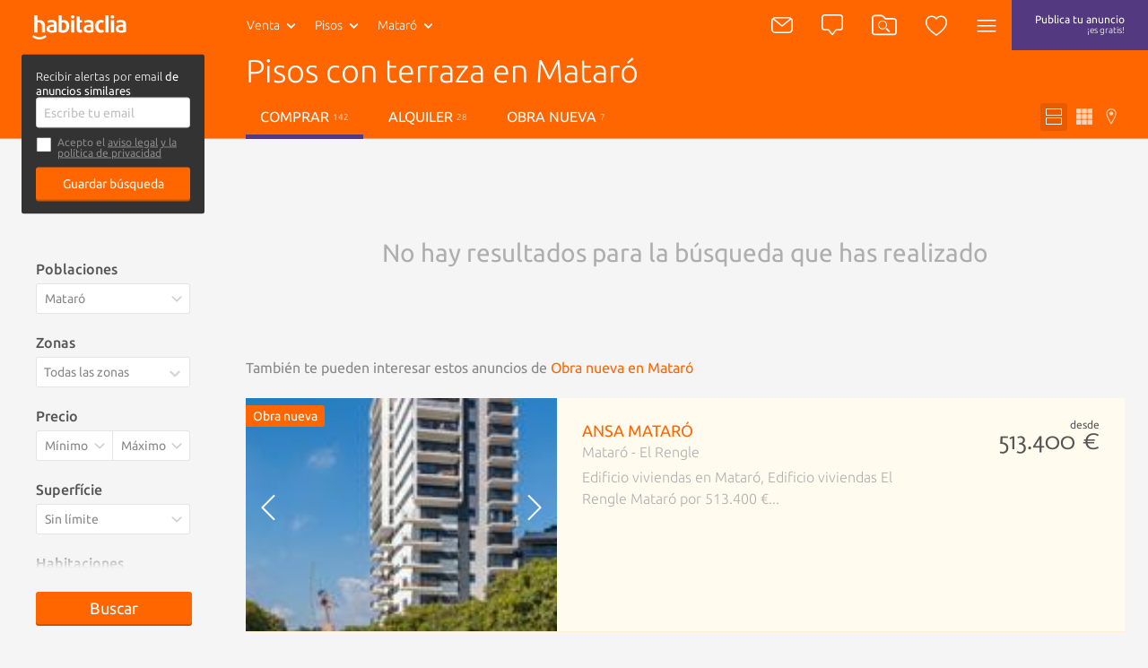

--- FILE ---
content_type: text/html; charset=utf-8
request_url: https://www.habitaclia.com/pisos-terraza-mataro-19.htm
body_size: 38506
content:

<!DOCTYPE html>
<html lang="es">

<head xmlns="http://www.w3.org/1999/xhtml" lang="es">
    <title>Pisos con terraza en Mataró - habitaclia</title>
    <meta name="description" content="Hoy disponemos de 142 pisos con terraza en venta en Mataró. También encontrarás pisos en alquiler y obra nueva en Mataró. El portal inmobiliario habitaclia.com. En habitaclia.com encontrarás la mejor selección de pisos de forma rápida y sencilla, y si no encuentras lo que buscas puedes crearte una alerta y te avisamos de forma gratuita" />
    <meta name="Author" content="https://www.habitaclia.com" />
    <meta name="Copyright" content="Habitaclia S.L." />
    <meta name="title" content="Pisos con terraza en Mataró - habitaclia" />
    <meta name="verify-v1" content="IoDd1WkUwB6RH8XvO/6PVGeh+9GH+iBeZyS4Or3+vYo=" />
    <meta name="language" content="es" />
    <meta charset="UTF-8">
    <meta http-equiv="Content-Language" content="es" />
    <meta name="msapplication-config" content="none" />
    <meta name="apple-itunes-app" content="app-id=421808691" />
    <meta name="google-play-app" content="app-id=app.habitaclia2" />
    <meta name="theme-color" content="#ff6600" />
    <meta property="og:type" content="habitaclia_action:habitaclia" />
    <meta property="og:title" content="Pisos con terraza en Mataró - habitaclia" />
    <meta property="og:url" content="https://www.habitaclia.com/pisos-terraza-mataro.htm" />
    <meta property="og:image" content="//static11.habimg.com/hab_inmuebles_img/favicon.png?v=4" />
    <meta name="viewport" content="width=device-width, initial-scale=1.0" />
    <meta name="google-signin-client_id"
          content="801886362762-la2h18tb4q102m151liamv9cb8f4nbdm.apps.googleusercontent.com">
    <link rel="preconnect dns-prefetch" href="//static1.habitaclia.com/" />
<link rel="preconnect dns-prefetch" href="//static2.habitaclia.com/" />
<link rel="preconnect dns-prefetch" href="//static3.habitaclia.com/" />
<link rel="preconnect dns-prefetch" href="//static4.habitaclia.com/" />
<link rel="preconnect dns-prefetch" href="//static5.habitaclia.com/" />
<link rel="preconnect dns-prefetch" href="//static6.habitaclia.com/" />
<link rel="preconnect dns-prefetch" href="//static10.habitaclia.com/" />
<link rel="preconnect dns-prefetch" href="//static11.habitaclia.com/" />
<link rel="preconnect dns-prefetch" href="//static.criteo.net/" />
<link rel="preconnect dns-prefetch" href="//dis.eu.criteo.com/" />
<link rel="preconnect dns-prefetch" href="//ad.doubleclick.net/" />
<link rel="preconnect dns-prefetch" href="//googleads.g.doubleclick.net/" />
<link rel="preconnect dns-prefetch" href="//pubs.g.doubleclick.net/" />
<link rel="preconnect dns-prefetch" href="//apis.google.com/" />
<link rel="preconnect dns-prefetch" href="//partner.googleadservices.com/" />
<link rel="preconnect dns-prefetch" href="//accounts.google.com/" />
<link rel="preconnect dns-prefetch" href="//www.facebook.com/" />
<link rel="preconnect dns-prefetch" href="//connect.facebook.net/" />
<link rel="preconnect dns-prefetch" href="//static.ak.facebook.com" />

    
    <meta name="robots" content="index,follow" />
    <meta name="robots" content="noodp" />
    <link rel="alternate" hreflang="ca" href="//catala.habitaclia.com/pisos-terrassa-mataro-19.htm" />
<link rel="alternate" hreflang="en" href="//english.habitaclia.com/flats-terrace-mataro-19.htm" />
<link rel="alternate" hreflang="de" href="//deutsch.habitaclia.com/etagenwohnungen-terrasse-mataro-19.htm" />
<link rel="alternate" hreflang="fr" href="//francaise.habitaclia.com/appartements-terrasse-mataro-19.htm" />
<link rel="alternate" hreflang="it" href="//italiano.habitaclia.com/appartamenti-terazza-mataro-19.htm" />

        <link rel="canonical" href="https://www.habitaclia.com/pisos-terraza-mataro.htm" />
    
        <meta name="robots" content="noindex">
    <script>
			var GoogleAnalyticsDTO = {
			trackPageView: ['_trackPageview'],
			customVarsNavegacion: [['_setCustomVar', 1, 'tip_op', 'comprar', 3],['_setCustomVar', 2, 'nom_prov', 'barcelona', 3],['_setCustomVar', 3, 'comarca-nom_pob', 'maresme-mataro', 3],['_setCustomVar', 4, 'tip_inm', 'vivienda', 3]],
			customVarsFicha: [],
			domainName: 'habitaclia.com'
			};
    </script>
    <link rel="alternate" media="only screen and (max-width: 640px)" href="https://m.habitaclia.com/pisos-terraza-mataro.htm" />

    <link rel="shortcut icon" href="//www.habitaclia.com/hab_images/favicon.ico?v=4" />
    <link as="font" rel="preload" href="https://fonts.gstatic.com/s/ubuntu/v12/4iCv6KVjbNBYlgoC1CzjsGyNPYZvgw.woff2"
          type="font/woff2" crossorigin="anonymous">
    <link as="font" rel="preload" href="https://fonts.gstatic.com/s/ubuntu/v12/4iCv6KVjbNBYlgoCjC3jsGyNPYZvgw.woff2"
          type="font/woff2" crossorigin="anonymous">
    <link as="font" rel="preload" href="https://fonts.gstatic.com/s/ubuntu/v12/4iCs6KVjbNBYlgoKfw72nU6AFw.woff2"
          type="font/woff2" crossorigin="anonymous">
    <link as="font" rel="preload" href="https://fonts.gstatic.com/s/molengo/v8/I_uuMpWeuBzZNBtQXbNakwKso5c.woff2"
          type="font/woff2" crossorigin="anonymous">

        <style type="text/css" id="habitaclia-above-css">
            html{text-size-adjust:100%;font-family:Ubuntu,sans-serif,Arial,Helvetica;font-size:1rem;line-height:1rem;box-sizing:border-box;-webkit-font-smoothing:antialiased}body{margin:0;width:100%;background-color:rgb(245, 245, 245)}article,aside,header,main,nav,section{display:block}a{background-color:transparent;outline:0;transition:color 0.1s;color:rgb(255, 102, 0);text-decoration:none;cursor:pointer}strong{font-weight:bolder}h1{margin:1em 0 0.3em;font-size:1.75rem;font-weight:100;line-height:1em}sup{font-size:75%;line-height:0;position:relative;vertical-align:baseline;top:-0.5em}img{border-style:none;vertical-align:middle}button,input,select,textarea{font:inherit;margin:0}button,input{overflow:visible}button,select{text-transform:none}[type="submit"],button,html [type="button"]{appearance:button}textarea{overflow:auto;resize:none;line-height:1em}[type="checkbox"],[type="radio"]{box-sizing:border-box;padding:0}::-webkit-input-placeholder{color:inherit;opacity:0.54}::-webkit-file-upload-button{appearance:button;font:inherit}*{box-sizing:border-box;text-size-adjust:100%}button,html,input,select,textarea{color:rgb(85, 85, 85);text-rendering:optimizelegibility;box-sizing:border-box}::after,::before{box-sizing:inherit}ul{list-style:none;margin:0;padding:0}aside,section{box-sizing:border-box;pointer-events:all;box-sizing:border-box;display:block;width:100%;overflow:hidden;position:relative}article{box-sizing:border-box;display:block;width:100%;overflow:hidden}main{box-sizing:border-box}svg{width:100%;height:100%;shape-rendering:geometricprecision}input,select,textarea{display:block;background:0 0}.max-1440{width:100%;max-width:1080px;margin:0 auto;padding:8px 16px;box-sizing:border-box;overflow:hidden;position:relative}.bg-white,.filter-item .filter-multi-select,input[type="text"],select,textarea{background-color:rgb(255, 255, 255)}.bg-lilac{background-color:rgb(83, 57, 127)}.bg-transparent-shadow{background:linear-gradient(rgba(0, 0, 0, 0.6) 0, rgba(0, 0, 0, 0) 100%)}.w-100{width:100%}.f-left{float:left}.f-right{float:right}.w-200px{width:228px}.txt-geo{max-width:116px;height:40px;font-weight:100}.hide{transform-origin:100% 0px;transform:scale(0.95);transform-origin:100% 0px;pointer-events:none;opacity:0;display:block}.hide-none{display:none}.invisible{opacity:0}.font-2{font-family:Molengo,sans-serif,Arial,Helvetica}.tab-right a{padding-left:16px}.abs-center{position:absolute;left:0;right:0;top:50%;transform:translate(0, -50%);margin:0 auto}@font-face{font-family:Ubuntu;font-weight:700;font-style:normal;src:local("Ubuntu Bold"),local("Ubuntu-Bold"),url("//fonts.gstatic.com/s/ubuntu/v9/0ihfXUL2emPh0ROJezvraLO3LdcAZYWl9Si6vvxL-qU.woff") format("woff"),url("//fonts.gstatic.com/s/ubuntu/v9/0ihfXUL2emPh0ROJezvraKCWcynf_cDxXwCLxiixG1c.ttf") format("truetype");unicode-range:U+0-FF,U+131,U+152-153,U+2C6,U+2DA,U+2DC,U+2000-206F,U+2074,U+20AC,U+2212,U+2215,U+E0FF,U+EFFD,U+F000}@font-face{font-family:Ubuntu;font-style:normal;font-weight:500;src:local("Ubuntu Medium"),local("Ubuntu-Medium"),url("//fonts.gstatic.com/s/ubuntu/v9/OsJ2DjdpjqFRVUSto6IffLO3LdcAZYWl9Si6vvxL-qU.woff") format("woff"),url("//fonts.gstatic.com/s/ubuntu/v9/OsJ2DjdpjqFRVUSto6IffKCWcynf_cDxXwCLxiixG1c.ttf") format("truetype");unicode-range:U+0-FF,U+131,U+152-153,U+2C6,U+2DA,U+2DC,U+2000-206F,U+2074,U+20AC,U+2212,U+2215,U+E0FF,U+EFFD,U+F000}@font-face{font-family:Ubuntu;font-style:normal;font-weight:400;src:local("Ubuntu"),url("//fonts.gstatic.com/s/ubuntu/v9/vRvZYZlUaogOuHbBTT1SNevvDin1pK8aKteLpeZ5c0A.woff") format("woff"),url("//fonts.gstatic.com/s/ubuntu/v9/2Q-AW1e_taO6pHwMXcXW5w.ttf") format("truetype");unicode-range:U+0-FF,U+131,U+152-153,U+2C6,U+2DA,U+2DC,U+2000-206F,U+2074,U+20AC,U+2212,U+2215,U+E0FF,U+EFFD,U+F000}@font-face{font-family:Ubuntu;font-weight:300;font-style:normal;src:local("Ubuntu Light"),local("Ubuntu-Light"),url("//fonts.gstatic.com/s/ubuntu/v9/_aijTyevf54tkVDLy-dlnLO3LdcAZYWl9Si6vvxL-qU.woff") format("woff"),url("//fonts.gstatic.com/s/ubuntu/v9/_aijTyevf54tkVDLy-dlnKCWcynf_cDxXwCLxiixG1c.ttf") format("truetype");unicode-range:U+0-FF,U+131,U+152-153,U+2C6,U+2DA,U+2DC,U+2000-206F,U+2074,U+20AC,U+2212,U+2215,U+E0FF,U+EFFD,U+F000}@font-face{font-family:Molengo;font-weight:400;font-style:normal;src:local("Molengo"),local("Molengo-Regular"),url("//fonts.gstatic.com/s/molengo/v7/2v3ScQ0eE96oPRRr3d-FjgLUuEpTyoUstqEm5AMlJo4.woff") format("woff"),url("//fonts.gstatic.com/s/molengo/v7/95sXIHqogzr_KwuabLimZA.ttf") format("truetype");unicode-range:U+24-40,U+20AC}@font-face{font-family:Ubuntu;font-weight:700;font-style:normal;font-display:swap;src:local("Ubuntu Bold"),local("Ubuntu-Bold"),url("//fonts.gstatic.com/s/ubuntu/v12/4iCv6KVjbNBYlgoC1CzjsGyNPYZvgw.woff2") format("woff2"),url("//fonts.gstatic.com/s/ubuntu/v9/0ihfXUL2emPh0ROJezvraLO3LdcAZYWl9Si6vvxL-qU.woff") format("woff"),url("//fonts.gstatic.com/s/ubuntu/v9/0ihfXUL2emPh0ROJezvraKCWcynf_cDxXwCLxiixG1c.ttf") format("truetype");unicode-range:U+0-FF,U+131,U+152-153,U+2C6,U+2DA,U+2DC,U+2000-206F,U+2074,U+20AC,U+2212,U+2215,U+E0FF,U+EFFD,U+F000}@font-face{font-family:Ubuntu;font-style:normal;font-weight:500;font-display:swap;src:local("Ubuntu Medium"),local("Ubuntu-Medium"),url("//fonts.gstatic.com/s/ubuntu/v12/4iCv6KVjbNBYlgoCjC3jsGyNPYZvgw.woff2") format("woff2"),url("//fonts.gstatic.com/s/ubuntu/v9/OsJ2DjdpjqFRVUSto6IffLO3LdcAZYWl9Si6vvxL-qU.woff") format("woff"),url("//fonts.gstatic.com/s/ubuntu/v9/OsJ2DjdpjqFRVUSto6IffKCWcynf_cDxXwCLxiixG1c.ttf") format("truetype");unicode-range:U+0-FF,U+131,U+152-153,U+2C6,U+2DA,U+2DC,U+2000-206F,U+2074,U+20AC,U+2212,U+2215,U+E0FF,U+EFFD,U+F000}@font-face{font-family:Ubuntu;font-style:normal;font-weight:400;font-display:swap;src:local("Ubuntu"),local("Ubuntu-Regular"),url("//fonts.gstatic.com/s/ubuntu/v12/4iCs6KVjbNBYlgoKfw72nU6AFw.woff2") format("woff2"),url("//fonts.gstatic.com/s/ubuntu/v9/vRvZYZlUaogOuHbBTT1SNevvDin1pK8aKteLpeZ5c0A.woff") format("woff"),url("//fonts.gstatic.com/s/ubuntu/v9/2Q-AW1e_taO6pHwMXcXW5w.ttf") format("truetype");unicode-range:U+0-FF,U+131,U+152-153,U+2C6,U+2DA,U+2DC,U+2000-206F,U+2074,U+20AC,U+2212,U+2215,U+E0FF,U+EFFD,U+F000}@font-face{font-family:Ubuntu;font-weight:300;font-style:normal;font-display:swap;src:local("Ubuntu Light"),local("Ubuntu-Light"),url("//fonts.gstatic.com/s/ubuntu/v12/4iCv6KVjbNBYlgoC1CzjsGyNPYZvgw.woff2") format("woff2"),url("//fonts.gstatic.com/s/ubuntu/v9/_aijTyevf54tkVDLy-dlnLO3LdcAZYWl9Si6vvxL-qU.woff") format("woff"),url("//fonts.gstatic.com/s/ubuntu/v9/_aijTyevf54tkVDLy-dlnKCWcynf_cDxXwCLxiixG1c.ttf") format("truetype");unicode-range:U+0-FF,U+131,U+152-153,U+2C6,U+2DA,U+2DC,U+2000-206F,U+2074,U+20AC,U+2212,U+2215,U+E0FF,U+EFFD,U+F000}@font-face{font-family:Molengo;font-weight:400;font-style:normal;font-display:swap;src:local("Molengo"),local("Molengo-Regular"),url("//fonts.gstatic.com/s/molengo/v8/I_uuMpWeuBzZNBtQXbNakwKso5c.woff2") format("woff2"),url("//fonts.gstatic.com/s/molengo/v7/2v3ScQ0eE96oPRRr3d-FjgLUuEpTyoUstqEm5AMlJo4.woff") format("woff"),url("//fonts.gstatic.com/s/molengo/v7/95sXIHqogzr_KwuabLimZA.ttf") format("truetype");unicode-range:U+24-40,U+20AC}.notify{border:none;border-radius:3px;padding:7px 10px;appearance:none;position:relative;cursor:pointer;color:rgb(255, 255, 255);background-color:rgb(136, 136, 136);font-size:1rem;font-weight:100;vertical-align:middle;appearance:none;box-shadow:none}.notify .ico{color:rgb(174, 174, 174)}.notify .ico-bell-waves{color:rgb(255, 255, 255)}.button,button{appearance:none}.button-transparent-orange{color:rgb(255, 102, 0);font-size:inherit;padding-left:0;padding-right:0}input,textarea{font-family:Ubuntu,sans-serif,Arial,Helvetica}input[type="text"]:not(.sui-AtomInput-input),select,textarea{border:1px solid rgb(212, 212, 212);border-radius:3px;padding:8px;font-size:0.875rem;font-weight:400;display:block;color:rgb(136, 136, 136);transition:0.1s ease-in-out}input[type=checkbox],input[type=radio]{float:left;cursor:pointer;width:24px;margin-right:8px;display:none}input[type="checkbox"] + span{position:relative;display:block;float:left;line-height:1.5rem;padding-left:32px}input[type="checkbox"] + span::before{content:"";display:block;width:24px;height:24px;position:absolute;left:0;top:0;background-position:-47px -12px}select{appearance:none;appearance:none;float:left;font-size:0.875rem;line-height:1.5rem;width:100%;padding-right:28px;cursor:pointer}select + span{position:relative;display:block;float:left}select + span::after{content:"";content:"";display:block;width:24px;height:24px;position:absolute;left:-28px;top:10px;background-position:-120px -11px;pointer-events:none}input[type="checkbox"] + span::before,select + span::after{background-image:url("/dotnet/content/img/hab-forms.png");background-size:148px}.ico{width:24px;height:24px;display:inline-block;box-sizing:border-box;color:rgb(255, 255, 255)}.ico-orange{color:rgb(255, 102, 0)}.ico-green{color:rgb(58, 141, 17)}.ico-lilac{color:rgb(83, 57, 127)}.ico-red{color:red}.ico-grey{color:rgb(174, 174, 174)}.ico-close{color:rgb(102, 102, 102);width:20px;height:20px;cursor:pointer}.ico-absolute,.ico-xs{width:18px;height:18px}.ico-container{margin:4px;border-radius:3px;padding:11px;height:46px;min-width:46px;cursor:pointer}.ico-absolute{opacity:0.5;position:absolute;left:18px;margin-top:14px}.ico-absolute-s{position:absolute;width:13px;right:7px;margin-top:9px;pointer-events:none}.ico-fav,.ico-rate{transition:0.1s ease-in-out;width:33px;height:33px;color:rgb(174, 174, 174)}.ico-flip-y{transform:scaleY(-1)}.ico-rate{width:22px;height:22px}.ico-privacy{width:20px;height:20px;color:rgb(174, 174, 174)}.bg-orange .ico-container{margin:0;height:56px;padding:16px;border-radius:inherit}.ico-bell-waves{position:absolute;left:10px;top:2px}.ico-search-header{width:28px;height:24px}header{will-change:transform;user-select:none;transition:transform 0.2s ease-in-out,-webkit-transform 0.2s ease-in-out;z-index:9;width:100%;height:56px;display:block;position:fixed;top:0;will-change:transform}header .max-1440{padding:0 16px}.head-main{z-index:12;position:relative;height:56px;display:inline-block;font-size:0.875rem}.head-logo{padding:16px 0 16px 20px;width:110px;height:56px;display:inline-block}.head-search{display:none}.header-list .head-logo{min-width:238px}.header-list .head-search .head-geo .txt-geo{max-width:160px}.header-list .ico-container{padding-left:8px;padding-right:8px}.head-tip-op .dropdown-container{height:170px}.select-top{position:relative}.select-top .select{height:40px;font-size:12px;line-height:0.875rem;margin-bottom:0;min-height:28px;color:rgb(136, 136, 136);font-weight:100}.select-link,.txt-geo{padding:13px 26px 13px 13px;overflow:hidden;white-space:nowrap;text-overflow:ellipsis;cursor:pointer;position:relative;background-repeat:no-repeat;display:block;font-size:0.875rem;color:rgb(255, 255, 255)}.select-link:visited,.txt-geo:visited{color:rgb(255, 255, 255);background-color:rgba(0, 0, 0, 0.1);border-radius:2px}.dropdown-container{position:absolute;overflow:hidden scroll;left:0;background:rgb(255, 255, 255);height:225px;z-index:7;min-width:190px;box-shadow:rgba(0, 0, 0, 0.05) 2px 2px 0 0;border-radius:0 0 3px 3px}.dropdown-container a{font-size:0.875rem;background-color:rgb(255, 255, 255);font-weight:400;display:block;padding:8px;color:rgb(136, 136, 136)}.dropdown-container .current a{background-color:rgb(85, 85, 85);text-shadow:none;color:rgb(255, 255, 255);text-decoration:none}.select .ico{position:absolute;width:13px;right:7px;margin-top:9px}.head-geo-map{background:rgb(255, 255, 255);padding:15px;position:absolute;top:58px;z-index:9;min-width:670px;border-radius:3px;box-shadow:rgba(0, 0, 0, 0.4) 0 10px 25px -5px}.head-geo-link{padding-right:1em}.head-geo-link + .head-geo-link{padding-right:0;padding-left:1em;border-left:1px solid rgb(174, 174, 174)}.head-geo{position:relative}.head-geo .ico-close{position:absolute;right:10px;top:10px}.head-publish{border-radius:3px;margin:4px;padding:8px 26px;height:46px;transition:0.2s ease-in-out;text-align:center;line-height:20px;font-size:0.75rem;color:rgb(255, 255, 255)}.head-nav{position:relative}.head-nav .ico-container{display:inline-block}.dropdown-container .head-subnav-nologin{background-color:rgba(255, 102, 0, 0.9);background-image:url("//static4.habimg.com/dotnet/content/img/fondologin.png");background-repeat:no-repeat;background-size:cover}.dropdown-right{left:inherit;top:54px;right:4px;left:inherit;margin-top:-4px;background-color:rgba(51, 51, 51, 0.9);width:300px;max-height:85vh;height:auto;overflow-y:auto;color:rgb(255, 255, 255);text-align:left;transition:0.1s ease-in-out}.dropdown-right a{text-decoration:none;padding:16px 16px 16px 50px;border:none;color:rgb(255, 255, 255);background-color:transparent;line-height:1em}.dropdown-right .user-journey a{padding:16px 16px 16px 50px;position:relative}.dropdown-right .user-journey a::before{position:absolute;left:16px;top:16px;background-color:rgb(255, 102, 0);color:rgb(255, 255, 255);width:16px;height:16px;text-align:center;line-height:8px;font-size:12px;content:"N";border-radius:3px;padding:4px}.nologin-devices{line-height:1.12rem;font-size:0.875rem;text-align:center;padding:80px 20px 20px;background-image:url("/hab_inmuebles/img/imgv3/multi.png");background-repeat:no-repeat;background-size:112px;background-position:center top 11px;margin:0 16px;border-bottom:1px solid rgba(255, 255, 255, 0.2);font-weight:100}.head-second{transform-origin:0px 0px;border-bottom:1px solid rgb(212, 212, 212);position:relative;color:rgb(255, 255, 255);z-index:10;transition:transform 0.2s ease-in-out,opacity 0.2s ease-in-out,-webkit-transform 0.2s ease-in-out;transform-origin:0px 0px;transform:scale(1, 0);height:48px;width:100%;opacity:0;display:block}.head-second .head-second-content{padding:8px 16px;transform-origin:0px 0px;transition:transform 0.2s ease-in-out,-webkit-transform 0.2s ease-in-out;transform-origin:0px 0px;transform:scale(1, 2)}.head-second.bg-orange{height:200px;transform:scale(1, 0.5);margin-top:-3px;opacity:1;padding-bottom:0}.head-second.bg-orange .head-second-content{padding-top:0;padding-bottom:0}.bg-orange .dropdown-right{top:60px;right:0}.bg-orange .head-geo-map{top:48px}.header-search{position:relative}.head-second h1{max-width:70%;white-space:nowrap;overflow:hidden;text-overflow:ellipsis;font-size:2.25rem;line-height:2.5rem;margin-top:4px;margin-bottom:8px}.head-second ul li a{color:rgb(255, 255, 255);text-transform:uppercase;padding:12px 16px;display:block}.head-second ul li a.active{border-bottom:5px solid rgb(83, 57, 127)}.head-second .tabs-tipop li{margin-right:8px;display:inline-block}.head-second .tabs-view li{float:right;margin-left:4px;display:inline-block}.head-second .tabs-view li a,.head-second .tabs-view li button{padding:6px;color:rgba(255, 255, 255, 0.7)}.head-second .tabs-view li button.active{color:rgb(255, 255, 255);background-color:rgb(230, 92, 0)}.head-second .tabs-view li svg{width:18px;height:18px}.head-second .tabs-view li span{display:none}.save-search label{margin-bottom:4px;display:block}.save-search label input[type="checkbox"] + span{padding-left:24px;padding-bottom:10px;font-size:0.75rem;line-height:0.8rem;color:rgb(136, 136, 136)}.save-search label input[type="checkbox"] + span a{color:rgb(136, 136, 136)}.save-search label input[type="checkbox"] + span::before{height:18px;width:18px;background-size:110px;background-position:-35px -9px}.save-search .form-box{background-color:rgb(51, 51, 51);border-radius:3px;padding:16px}.save-search .form-box form,.save-search .form-box p{max-width:400px;margin:0 auto}.save-search .close-save-search::before{content:"";display:block;transform:rotate(45deg);position:absolute;width:100%;top:50%;height:1px;background:rgb(136, 136, 136)}.save-search .close-save-search::after{content:"";display:block;transform:rotate(-45deg);position:absolute;width:100%;top:50%;height:1px;background:rgb(136, 136, 136)}.save-search .tiny-span a{color:rgb(255, 255, 255);text-decoration:underline}.save-search p{margin-top:0;margin-bottom:8px;line-height:1rem;font-size:0.8rem}.save-search button{margin-top:8px;font-size:0.875rem}.subheader-menu-list a,.subheader-menu-list button{text-transform:uppercase;font-size:0.875rem;float:left;width:33.3%;padding:8px 16px;color:rgb(255, 255, 255)}.subheader-menu-list .button-filter-responsive{text-align:left}.subheader-menu-list .button-search-responsive{text-align:center}.subheader-menu-list .button-map-responsive{text-align:right}.tab-right{padding-left:16px}.tag-seen{position:absolute;bottom:0;right:0;padding:4px 8px;border-radius:3px;text-shadow:rgb(0, 0, 0) 0 0 3px;background:rgba(0, 0, 0, 0.4);color:rgb(255, 255, 255);margin:16px;text-transform:uppercase;font-size:0.75rem}.list-main{margin-top:180px}.list-items-container .max-1440{width:100%;max-width:980px;padding:0;overflow:visible}.order-by span{display:block;color:rgb(136, 136, 136);margin-right:8px;line-height:34px}.list-subtitle h2{font-size:1rem;text-align:right;margin-bottom:24px;margin-top:0;line-height:34px;color:rgb(174, 174, 174);max-width:100%;white-space:nowrap;overflow:hidden;text-overflow:ellipsis}.list-gallery-container div,.list-gallery-container img{width:100%;height:100%}.list-item{border-bottom:3px solid rgb(233, 233, 233);display:flex;flex-direction:column;background-color:rgb(255, 255, 255);cursor:pointer;min-height:180px;height:auto;margin-bottom:36px;color:rgb(174, 174, 174);position:relative;display:flex;flex-direction:column}.list-item-media{flex:1 1 100%;position:relative;overflow:hidden;height:220px}.list-item-media .list-gallery-container{height:100%}.list-item-content-second .notify{background:rgb(136, 136, 136);padding:4px 8px;float:right;display:none;font-size:0.875rem;color:rgb(255, 255, 255);transition:opacity 0.2s linear}.list-item-content-second .notify svg{float:left}.list-item-content-second .notify .ico{width:20px;height:20px;color:rgb(255, 255, 255)}.list-item-content-second .notify .ico-bell-waves{left:8px;top:4px;display:none}.list-item-price .font-2{font-size:1.75rem;display:block;float:right;margin-top:-4px;clear:both;line-height:2rem}.list-gallery-image img{width:100%;height:100%}.list-item-feature{margin:4px 0;font-weight:400;color:rgb(85, 85, 85)}.list-item-multimedia-imgvideo{font-weight:400;text-shadow:rgba(0, 0, 0, 0.8) 1px 1px 3px}.fav-heart-link{white-space:nowrap;text-indent:-9999px;height:33px;width:33px;display:block;color:rgb(255, 255, 255)}.comment-privacy{position:absolute;top:0;left:0;padding:4px 0;transform:translate(0, -100%);color:rgb(174, 174, 174)}.comment{padding:23px;font-size:1rem;position:relative;min-height:25px;width:100%;background-color:rgb(255, 243, 235);background-image:url("/hab_inmuebles/img/imgv3/patternComments.jpg");background-size:300px;overflow:visible;clear:both;cursor:default}.comment::before{content:"";display:block;position:absolute;top:-15px;z-index:5;left:calc(50% - 16px);width:0;height:0;border-bottom:16px solid rgb(255, 243, 235);border-right:16px solid transparent;border-left:16px solid transparent}.comment::after{content:"";display:table;clear:both}.comment-content{float:left;font-size:0.875rem;padding:8px 0;color:rgb(136, 136, 136);width:calc(100% - 150px)}.comment-exist{font-size:1rem}.comment-edit-container{padding:10px;width:calc(100% - 20px)}.comment-edit-container textarea{padding:10px;width:100%}.comment-unset{border:1px solid rgb(212, 212, 212);padding:0.8em 1em;width:calc(100% - 182px);float:left;font-style:italic;color:rgb(136, 136, 136);margin-right:16px;box-shadow:rgba(0, 0, 0, 0.1) 2px 2px 0 0;cursor:pointer;font-size:0.875rem;font-weight:400}.comment-btns{font-size:1rem;float:right;padding:20px 0 7px}.comment-btns button{float:left;line-height:15px;padding:5px 20px}.comment-msg{z-index:10;background:rgb(58, 141, 17);color:rgb(255, 255, 255);padding:4px 20px;border-radius:2px;position:absolute;top:-42px;left:-6%;font-size:0.875rem;white-space:nowrap}.comment-msg.comment-saved{top:-12px;left:calc(50% - 93px);right:initial}.comment-msg.comment-saved::before{content:"";display:block;position:absolute;border-color:rgb(58, 141, 17) transparent transparent;border-style:solid;border-width:12px 12px 0;width:0;height:0;top:22px;left:45%}.comment-msg.rate-saved{top:-40px}.rate-container{position:relative;display:block;width:130px;height:26px;margin-right:16px;margin-top:16px;float:left}.rate-container button{display:inline-block;padding:0}.phone-help{line-height:1.5rem;padding:8px;width:195px}.live-container{display:block;position:fixed;bottom:18px;right:14px;width:386px;box-sizing:border-box;padding:16px;max-height:308px;overflow:hidden;z-index:15}.live-item{border:1px solid rgb(245, 245, 245);opacity:0;width:100%;height:0;overflow:hidden;background-color:rgb(255, 255, 255);box-shadow:rgba(0, 0, 0, 0.3) 10px 10px 20px -7px;float:left;position:relative;cursor:pointer;margin-top:16px;transition:opacity 0.5s ease-in-out}.live-info-container{display:inline-block;width:calc(100% - 96px);box-sizing:border-box;padding:16px;overflow:hidden}.live-title{font-size:1rem;font-weight:500;color:rgb(51, 51, 51);position:relative}.live-title svg{width:16px;height:20px;vertical-align:middle}.live-item-close{display:block;width:16px;height:16px;position:absolute;right:8px;top:4px;cursor:pointer}.live-item-close svg{width:18px;pointer-events:none}.live-options{padding:0;margin:0;position:absolute;top:0;text-align:right;right:0;pointer-events:all;display:none}.live-options .button-transparent{padding:0;margin:0 16px 0 0;font-size:1rem;font-family:Ubuntu,sans-serif,Arial,Helvetica;color:rgb(102, 102, 102);display:inline-block;cursor:pointer;opacity:0;transition:opacity 0.2s ease-in-out}input[name="email_FormAlerta"]{float:right;width:340px}.filters-box{position:relative;margin-top:108px}.filters-box .close-filter::before{content:"";display:block;transform:rotate(45deg);position:absolute;width:100%;top:50%;height:1px;background:rgb(136, 136, 136)}.filters-box .close-filter::after{content:"";display:block;transform:rotate(-45deg);position:absolute;width:100%;top:50%;height:1px;background:rgb(136, 136, 136)}.filter-item .legend{display:block;font-weight:500;margin-bottom:8px}.filter-item select + span::after{background-size:110px;background-position:-85px -5px;top:5px}.filter-item .filter-multi-select ul li label{display:block;overflow:hidden}.filter-item .filter-multi-select .all-zones{position:relative;font-size:0.875rem}.filter-item .room-select{height:34px;columns:auto 5;display:flex;flex-flow:row wrap;position:relative}.filter-item .room-select div{border-right:1px solid rgba(0, 0, 0, 0.1);flex:1 1 auto;height:34px;cursor:pointer;text-align:center;color:rgb(136, 136, 136);font-size:0.875rem;line-height:0.875rem;padding-top:8px;padding-bottom:8px;width:calc(20% - 8px);background-color:rgb(255, 255, 255);flex:1 1 auto}.filter-item-price{display:block;overflow:hidden}.filter-item-price select{width:50%;float:left;border-radius:3px 0 0 3px;padding-right:20px}.filter-item-price select:last-of-type{border-radius:0 3px 3px 0;border-left:none}.u-op-1.u-op-1{opacity:1}.u-hide-none.u-hide-none.u-hide-none{display:none}.slick-arrow{padding:0;background:0 0;box-shadow:none;z-index:2;font-size:0px;position:absolute;height:100%;left:0;width:24%;top:0}.list-gallery-container img{object-fit:cover}.ley-omnibus-parent{display:flex;align-items:center;position:relative}.ley-omnibus-close-btn,.ley-omnibus-info-btn{line-height:18px;margin:0}.ley-omnibus-close-btn{position:absolute;right:16px}.ley-omnibus-close-btn .ico,.ley-omnibus-info-btn .ico{color:rgb(136, 136, 136);height:18px;width:18px}.ley-omnibus-info-content{padding:16px;background:rgb(255, 255, 255);border-radius:8px;font-size:12px;line-height:18px;position:absolute;z-index:6;width:275px;display:none}.ley-omnibus-info-content p{margin:0 16px 0 0;color:rgb(136, 136, 136)}h2{font-size:1.625rem;font-weight:100;line-height:1em;margin:1em 0}h3{font-size:1.12rem;font-weight:500;line-height:1em;margin:1em 0}p,span{font-size:1em;line-height:1em}::selection{background:rgb(255, 102, 0);text-shadow:none;color:rgb(255, 255, 255)}.bg-white,.filter-item .filter-multi-select,input[type="text"]:not(.sui-AtomInput-input),select,textarea{background-color:rgb(255, 255, 255)}.bg-orange,.button,.lider-list-container ul li .preview .botonlider,button,input[type="submit"]{background:rgb(255, 102, 0)}.p-top-min{padding-top:8px;display:block}.pointer-events-none{pointer-events:none}.pointer-events-all{pointer-events:all}.slick-slider{position:relative;display:block;box-sizing:border-box;user-select:none;touch-action:pan-y;-webkit-tap-highlight-color:transparent;height:100%}.slick-list{position:relative;overflow:hidden;display:block;margin:0;padding:0;height:100%}.slick-slider .slick-list,.slick-slider .slick-track{transform:translate3d(0, 0, 0)}.slick-track{position:relative;left:0;top:0;display:block;margin-left:auto;margin-right:auto;height:100%}.slick-track::after,.slick-track::before{content:"";display:table}.slick-track::after{clear:both}.slick-slide{float:left;height:100%;min-height:1px;display:none}.slick-slide img{display:block;object-fit:cover;border:0}.slick-initialized .slick-slide{display:block}.slick-slide div,.slick-slide img{height:100%;width:100%}.slick-bg{background-size:100% 100%}.slick-bg-black{background:rgb(0, 0, 0)}.slick-bg-black .image{opacity:0.5}.slick-contact-container{position:relative;text-align:center;transform:translate(0, -100%)}.slick-contact-container .slick-contact-title{display:block;color:rgb(255, 255, 255);text-shadow:rgb(51, 51, 51) 1px 1px 4px;padding:20px;font-size:1.12rem;font-weight:500}.slick-contact-container .button{margin:0 auto;font-size:0.8rem}.slick-contact-container .slick-contact-wrap{width:auto;position:relative;top:50%;transform:translate(0, -50%);height:auto;padding:0 16px 18px;box-sizing:border-box}.button,.lider-list-container ul li .preview .botonlider,button,input[type="submit"]{display:block;cursor:pointer;font-family:Ubuntu,sans-serif,Arial,Helvetica;color:rgb(255, 255, 255);font-size:1.12rem;padding:10px 16px;border-radius:3px;border:none;box-shadow:rgb(204, 82, 0) 0 2px 0 0;appearance:none;text-align:center;text-decoration:none}.button-transparent,.button-transparent-orange{box-shadow:none;background:0 0;border:none}label{cursor:pointer}input[type="checkbox"]:checked + span::before{background-position:-11px -12px}.ico-circle-info{color:rgb(58, 141, 17);display:inline-block;width:16px;height:16px}.logo{width:105px;height:28px;color:rgb(255, 255, 255);display:inline-block}.head-search .dropdown-select,.head-search .head-geo{float:left;margin-top:0;max-width:110px}.header-list{transition:none}.header-list .head-second{transition:none}.head-tip-op{margin-top:0;max-width:100px}.head-geo-link-container{padding-bottom:10px}.head-publish-title{text-align:right;font-weight:100;font-size:0.625rem;display:block;margin-top:-3px}.dropdown-right .user-journey{border-top:1px solid rgba(255, 255, 255, 0.2)}.bg-orange .head-publish{margin:0;height:56px;border-radius:inherit;padding:12px 26px}.head-second ul li span{font-size:0.625rem;color:rgb(255, 255, 255);opacity:0.6;display:block;float:right;margin-top:4px;margin-left:4px}.head-second .tabs-tipop{width:90%;margin-top:3px}.head-second .tabs-view{position:absolute;right:0;top:8px}.head-second .tabs-view li:first-of-type{margin-left:0}.save-search{transform:scale(1, 2);margin-top:100px;padding-left:8px}.save-search input[name="email_FormAlerta"]{width:100%;margin-bottom:10px}.save-search .close-save-search{display:none;width:26px;height:26px;margin:16px;cursor:pointer;position:fixed;right:0;top:0}.save-search .tiny-span{font-size:0.75rem;display:block;clear:both;float:left}.subheader-menu-list{display:none;transform:scale(1, 2)}.header-response-alert{font-size:0.75rem;line-height:1.12rem;text-align:left;overflow-wrap:break-word;max-height:188px}.list-main .list-items{overflow:visible;clear:both}.list-items-container{position:relative;overflow:visible}.order-by{overflow:hidden;margin-bottom:36px;clear:both;width:50%}.order-by select{width:196px;padding:4px}.order-by select + span::after{left:-36px;top:6px}.list-subtitle{width:50%}.list-subtitle h2 strong{color:rgb(136, 136, 136)}.landing-alert .alert-box input{float:left}.landing-alert .list-response-alert{text-align:center}.list-gallery-container{height:100%}.slick-arrow::before{position:absolute;content:"";display:block;width:40px;height:40px;background-image:url("/dotnet/content/img/hab-slick-arrow.png");background-size:25px;background-repeat:no-repeat;background-position:0 3px;margin:auto;transform:translateY(-50%) rotate(180deg);left:0}.slick-next{right:0;left:auto}.slick-next::before{transform:translateY(-50%);right:0;left:auto}.list-item-container{flex:0 0 auto}.list-item-media .list-gallery-container img{object-fit:cover}.list-item-multimedia{color:rgb(255, 255, 255);width:100%;position:absolute;bottom:0;left:0;padding:16px;font-size:0.875rem}.list-item-content{position:relative;overflow:visible;flex:1 1 100%}.list-item-content .fav-heart{margin:0;width:52px;height:52px;top:0;left:-52px}.list-item-content .fav-heart .fav-heart-link,.list-item-content .fav-heart .ico-fav{width:24px;height:24px}.list-item-content-second{flex:1 1 100%;padding-left:0;color:rgb(85, 85, 85);max-width:180px}.list-item-content-second .notify span{float:left;line-height:1.12rem;padding-left:4px;font-size:0.8rem}.list-item-price{text-align:right;margin-bottom:8px}.list-gallery-image{width:100%;height:280px;float:left;cursor:pointer;overflow:hidden;margin:0}.list-item-title{max-width:100%;white-space:nowrap;overflow:hidden;text-overflow:ellipsis;margin:0;font-weight:400;line-height:1.5rem}.list-item-info{flex:1 1 100%;display:flex;position:relative;padding:16px 24px}.list-item-location{margin:0;font-size:1rem}.list-item-location span{display:inline-block}.list-item-location-btn{display:inline-block;padding:0;color:rgb(174, 174, 174)}.list-item-location-btn .ico-xs{width:14px;height:14px;margin-left:4px;float:left}.list-item-location-btn span{font-size:0.875rem;opacity:0;float:left;margin-left:4px}.list-item-description{margin:0;line-height:1.5rem;max-height:3rem;text-overflow:ellipsis;overflow:hidden;display:-webkit-box;-webkit-line-clamp:2}.list-item-logo{position:absolute;bottom:0;right:0;margin-top:8px}.list-item-logo-img{display:block;border:none;width:120px;height:60px}.list-item-premium{margin:12px 0 0;font-size:0.875rem;line-height:0.875rem}.list-item-premium strong{font-weight:600}.list-item-multimedia-imgvideo .ico{transform:translate(0, 4px)}.list-item-multimedia-imgvideo .list-item-multimedia-text{display:none}.lider-list-container ul li .bloquelider .imglider{position:relative}.lider-list-container ul li .bloquelider img{width:100%;height:135px}.lider-list-container ul li .bloquelider .cajondestacadolista{width:100%;position:absolute;bottom:0;left:0;color:rgb(255, 255, 255);padding:8px;background:linear-gradient(transparent 0, rgba(0, 0, 0, 0.4) 30%, rgba(0, 0, 0, 0.6) 100%)}.lider-list-container ul li .bloquelider .cajondestacadolista span{display:block}.lider-list-container ul li .bloquelider .cajondestacadolista .preciolider{font-size:1.12rem;float:left;line-height:1.12rem;font-family:Molengo,sans-serif,Arial,Helvetica}.lider-list-container ul li .bloquelider .cajondestacadolista .caracteristicas-lider{float:right;font-size:0.75rem;margin-top:4px}.lider-list-container ul li .bloquelider .ubiclider{padding:8px}.lider-list-container ul li .bloquelider .ubiclider a,.lider-list-container ul li .bloquelider .ubiclider span{display:block;max-width:100%;white-space:nowrap;overflow:hidden;text-overflow:ellipsis;font-size:0.875rem;line-height:1.12rem}.lider-list-container ul li .bloquelider .ubiclider span{color:rgb(174, 174, 174)}.lider-list-container ul li .preview{display:none;transition:0.1s ease-in-out}.lider-list-container ul li .preview .verlider{max-width:120px;margin:0 auto}.lider-list-container ul li .preview .botonlider{font-size:0.875rem}.fav-heart{border-radius:50%;margin:auto;padding:20px;width:80px;height:80px;text-align:center;position:absolute;top:15px;left:0;overflow:hidden;right:0;z-index:5}.live-item p{font-size:0.875rem;font-weight:100;color:rgb(102, 102, 102);padding:0;margin:0}.live-item p span{padding:0 10px}.live-item img{height:76px;width:96px;float:left}.ley-omnibus-info-btn{margin-right:8px}.filters-box .filter-box{padding:0 16px 0 24px}.filters-box .close-filter{display:none;width:26px;height:26px;margin:16px;cursor:pointer;position:fixed;right:0;top:0}.filter-item{margin:24px 0;overflow:hidden}.filter-item select{border-color:rgba(0, 0, 0, 0.1);padding-top:9px;padding-bottom:9px;padding-left:9px;line-height:0.875rem}.filter-item .filter-multi-select{background:rgb(255, 255, 255);border-radius:3px;overflow:hidden;border:1px solid rgba(0, 0, 0, 0.1)}.filter-item .filter-multi-select input[type="checkbox"] + span{color:rgb(136, 136, 136);width:100%;line-height:0.875rem;padding-top:9px;padding-bottom:9px;padding-left:32px;min-height:32px}.filter-item .filter-multi-select input[type="checkbox"] + span::before{top:7px;left:8px;height:18px;width:18px;background-size:110px;background-position:-35px -8px}.filter-item .filter-multi-select.select-zones input[type="checkbox"]:checked + span{background-color:rgb(255, 255, 255)}.filter-item .filter-multi-select.select-zones input[type="checkbox"]:checked + span::before{background-position:-8px -8px}.filter-item .filter-multi-select.select-zones input[type="checkbox"] + span{color:rgb(136, 136, 136)}.filter-item .filter-multi-select.select-zones input[type="checkbox"] + span.some-item::before{background-position:-8px -26px}.filter-item .filter-multi-select.select-zones ul li{padding-left:8px}.filter-item .filter-multi-select ul li{width:100%;float:left;font-size:0.875rem;position:relative;border-bottom:1px solid rgba(0, 0, 0, 0.1)}.filter-item .filter-multi-select ul li ul li{border-bottom:none;width:calc(100% - 8px)}.filter-item .filter-multi-select ul li ul li span{font-size:0.875rem}.filter-item .filter-multi-select ul li ul li:last-child{border:none;margin-bottom:10px}.filter-item .filter-multi-select .all-zones .some-item::before{background-position:-8px -26px}.filter-item .filter-multi-select .arrow-open{position:absolute;right:0;top:0;width:24px;height:34px;display:block;transform:rotate(180deg);opacity:0.4}.filter-item .filter-multi-select .arrow-open .ico{height:16px;width:16px;margin:0 -8px;color:rgba(0, 0, 0, 0.4)}.filter-item .filter-multi-select .arrow-open.close{transform:rotate(0)}.filter-item .room-select div:last-of-type{border:none}.filter-btn{display:block;opacity:0}.filter-btn-active{padding:48px 0 24px 8px;bottom:0;margin-bottom:0;opacity:1;background:linear-gradient(to top, rgb(245, 245, 245) 80%, rgba(255, 255, 255, 0) 100%)}.filter-btn-active.filter-btn-active-fixed{transform:none;position:fixed}.filter-btn-active .button{width:192px;margin-left:14px}.bg-orange .bg-transparent-shadow{background:0 0}.toast-auto.alert-box{animation:1.6s ease-in-out show-toast,1.6s ease-in-out 4.6s forwards hide-toast}.fb_reset > div{overflow:hidden}@media only screen and (min-width: 400px){.list-item-media{height:280px}}@media only screen and (min-width: 560px){.list-item-media{flex:0 0 280px}}@media only screen and (min-width: 640px){.list-item{flex-direction:row}.list-item-content{flex:1 1 auto;max-width:calc(100% - 130px)}.list-item-location{font-size:0.875rem;line-height:0.875rem;max-height:1.5rem;-webkit-line-clamp:1;max-width:100%;white-space:nowrap;overflow:hidden;text-overflow:ellipsis}.list-item-feature{font-weight:500}.list-item-description{line-height:1.12rem;font-size:0.875rem;max-height:3.36rem}}@media only screen and (min-width: 768px){.list-item-media{height:244px;flex:0 0 310px}.list-item-content{font-weight:100;font-size:0.875rem;flex:1 1 auto;max-width:calc(100% - 160px)}.list-gallery-image{height:280px;width:100%}.list-item-multimedia-imgvideo{font-weight:100;padding-right:16px}.list-item-multimedia-imgvideo .ico{display:none}.list-item-multimedia-imgvideo .list-item-multimedia-text{display:inline-block}.toast-auto.alert-box{opacity:0;position:fixed;z-index:21;background-color:rgb(58, 141, 17);top:40%;left:50%;bottom:auto;transform:translate(-50%);color:rgb(255, 255, 255);pointer-events:none;animation:1.6s ease-in-out forwards show-toast-opacity,1.6s ease-in-out 4.6s reverse forwards show-toast-opacity;padding:16px;min-width:220px;width:auto;display:flex;text-align:center;justify-content:center;box-shadow:rgba(0, 0, 0, 0.4) 0 3px 10px;border-radius:3px}.toast-auto.alert-box .ico{width:38px;height:38px;margin-top:8px}.toast-auto.alert-box h2{margin:16px}.toast-auto.alert-box .box-toast::before{display:none}}@media only screen and (min-width: 1025px){.head-search{display:inline-block;max-width:364px;width:auto;padding:8px 16px}.list-item-media{height:184px;flex:0 0 220px}}@media only screen and (min-width: 1196px){.slick-contact-container .button{font-size:1rem}.head-search{margin-left:32px}.header-list .head-search{margin-left:0}.list-main .list-items-container .max-1440{padding-top:36px}.list-subtitle h2{margin-bottom:36px;line-height:40px}.list-item-media{height:214px;flex:0 0 240px}.list-gallery-image{height:190px;width:240px}.list-item-info{max-width:calc(100% - 240px)}.list-item-location{font-size:1rem;line-height:1.5rem}.list-item-description{max-height:4.5rem;line-height:1.5rem;font-size:1rem}.list-item-logo{bottom:4px}}@media only screen and (min-width: 1248px){.header-list .head-logo{min-width:calc(50% - 410px);margin-left:16px}.head-second.bg-orange .head-second-content{padding:0}.save-search{padding-left:24px}.list-main .list-items-container .max-1440{padding-top:16px}.order-by select{padding:8px}.order-by select + span::after{top:10px}.list-item-media{height:260px;flex:0 0 347px}.list-item-content{font-weight:100;font-size:1rem}.list-gallery-image{height:260px;width:347px}.list-item-info{padding:24px 28px;max-width:calc(100% - 347px)}.list-item-feature{font-weight:400}.list-item-premium{margin-top:24px}.lider-list-container ul li .bloquelider img{height:145px}.lider-list-container ul li .bloquelider .cajondestacadolista{padding:8px 16px}.lider-list-container ul li .bloquelider .cajondestacadolista .preciolider{font-size:1.3rem}.lider-list-container ul li .bloquelider .cajondestacadolista .caracteristicas-lider{font-size:0.875rem}.lider-list-container ul li .bloquelider .ubiclider{padding:16px}.filters-box{margin-top:88px}.filters-box .filter-box{padding-left:40px}.filter-btn-active .button{width:174px;margin-left:32px}}@media only screen and (min-width: 1440px){.w-200px{width:248px}.max-1440{max-width:1180px}.header-list .head-search{max-width:460px}.header-list .head-search .head-geo,.header-list .head-search .head-geo .txt-geo{max-width:160px}.filter-item select + span::after{top:8px}.filter-item select{padding-top:12px;padding-bottom:12px;padding-left:12px}.filter-item .filter-multi-select input[type="checkbox"] + span::before{top:11px;left:12px;background-position:-35px -9px}.filter-item .filter-multi-select input[type="checkbox"] + span{padding-left:36px;padding-top:12px;padding-bottom:12px}.filter-item .filter-multi-select .arrow-open,.filter-item .room-select,.filter-item .room-select div{height:40px}.filter-item .room-select div{padding-top:12px;padding-bottom:12px}.filter-btn-active .button{width:192px}}@media only screen and (min-width: 1586px){.header-list .head-logo{min-width:calc(50% - 534px)}.head-second.bg-orange .head-second-content{width:100%}.save-search{position:absolute;left:0}.filters-box{position:absolute;top:180px;left:0}}@media only screen and (max-width: 1586px){.list-items-container{width:calc(100% - 248px)}}@media only screen and (max-width: 1248px){.head-geo-map{left:-200px}.head-second .tabs-view{right:12px}.list-main .list-items-container .max-1440{padding:24px 36px 0 16px}.list-main{margin-top:156px}.list-item-logo-img{width:90px;height:43px}.head-search{display:none}}@media only screen and (max-width: 1196px){.header-list .head-search{padding-right:0}.header-list .ico-container{padding-left:8px;padding-right:8px}.header-list.bg-orange .head-publish{padding-left:16px;padding-right:16px}.head-second.bg-orange .list-items-container .max-1440{padding:0}.head-second ul li a{padding:12px 8px}.head-second ul li span{display:none}.order-by{margin-bottom:24px}.list-item{margin-bottom:1.5rem}.list-item-content .fav-heart{width:42px;height:42px;left:-41px;top:2px}.list-item-content .fav-heart .ico-fav{width:18px;height:18px}.list-item-title{font-size:1rem}.list-item-info{padding:16px 16px 16px 22px;max-width:calc(100% - 220px)}.list-item-premium{font-size:0.75rem;max-width:100%;white-space:nowrap;overflow:hidden;text-overflow:ellipsis}.head-search{margin-left:72px!important}}@media only screen and (max-width: 1025px){.w-200px{width:196px}.dropdown-right{max-height:calc(100vh - 56px)}.head-second.bg-orange .list-items-container{margin-top:0}.head-second ul li a{font-size:0.875rem}.head-second .tabs-tipop li{margin-right:4px}.head-second .tabs-view{right:0}.list-main .list-items-container .max-1440{padding:24px 16px}.list-items-container{width:calc(100% - 200px)}.order-by{width:100%}.list-subtitle{display:none}.list-item-content-second .notify .ico{width:16px;height:16px;color:rgb(174, 174, 174)}.list-item-content-second .notify{display:block;background:0 0;color:rgb(174, 174, 174);border:1px solid rgba(0, 0, 0, 0.1);padding:4px 6px}.list-item-price .font-2{font-size:1.625rem}.list-item-info{max-width:calc(100% - 310px)}.list-item-location{line-height:1rem}.list-item-feature{max-width:100%;white-space:nowrap;overflow:hidden;text-overflow:ellipsis;font-size:0.875rem;margin-bottom:0}.filter-item .legend{font-size:0.875rem}.filter-item .filter-multi-select input[type="checkbox"] + span::before{left:4px}.filter-item .filter-multi-select input[type="checkbox"] + span{padding-left:24px}.filter-btn-active .button{width:162px;margin-left:12px}}@media only screen and (max-height: 768px){.dropdown-right::-webkit-scrollbar{width:8px;margin-right:5px}.dropdown-right::-webkit-scrollbar-track{box-shadow:rgba(0, 0, 0, 0.3) 0 0 6px inset}.dropdown-right::-webkit-scrollbar-thumb{background-color:rgb(169, 169, 169);border-radius:10px}}@media only screen and (max-width: 768px){h1{font-size:1.5rem}h2{font-size:1.12rem}h3{font-size:1rem}.w-200px{float:left;width:100%}.max-1440{padding:8px 40px}.slick-arrow{display:none!important}.button,.lider-list-container ul li .preview .botonlider,button,input[type="submit"]{font-size:1rem}.head-logo{padding-left:16px}.header-list .head-second h1{width:100%;max-width:100%;font-size:1.5rem;padding:8px 0;margin-top:0;border-bottom:1px solid rgba(255, 255, 255, 0.2);margin-bottom:6px}.head-nav .ico-container{display:none}.head-second ul li a.active{border:none}.head-second .tabs-tipop,.head-second .tabs-view li{display:none}.save-search{position:absolute;left:0;padding-left:0;width:100%;top:99px}.save-search .form-box{border-radius:0;padding:48px;opacity:0}.save-search .form-box form,.save-search .form-box p{max-width:400px;margin:0 auto}.save-search .close-save-search,.subheader-menu-list{display:block}.list-main .w-200px{padding:0}.list-items-container{width:100%}.order-by span{font-size:0.875rem}.list-item-content-second{flex:1 1 130px;padding-left:8px}.filters-box{position:fixed;top:48px;z-index:10;margin:0;width:100%}.filters-box .filter-box{padding:24px;max-width:400px;margin:0 auto}.filters-box .content{display:none;background-color:rgb(245, 245, 245);height:calc(100vh - 48px);overflow-y:scroll}.filters-box .close-filter{display:block}.filter-btn-active{padding:24px;position:absolute;width:100%}.filter-btn-active .button{width:400px;margin:0 auto}}@media only screen and (max-width: 640px){.w-200px{clear:both;margin:20px 0}.max-1440{padding:16px 24px}.head-publish{display:none}.list-item-multimedia{top:0;right:0;left:auto;width:auto}.list-item-content .fav-heart .fav-heart-link,.list-item-content .fav-heart .ico-fav{width:28px;height:28px}.list-item-content .fav-heart{left:calc(100% - 52px);width:62px;height:62px;top:-79px}.list-item-content-second .notify{display:none}.list-item-content-second{top:-73px;height:80px;position:absolute;left:0;overflow:visible}.list-item-price .font-2{font-size:2.25rem;line-height:2.25rem;color:rgb(255, 255, 255);text-shadow:rgba(0, 0, 0, 0.4) 1px 1px;float:left}.list-item-price{text-align:left;padding-left:24px}.list-item-title{font-size:1.5rem}.list-item-info{max-width:100%;padding:48px 24px;flex-direction:column}.list-item-feature{line-height:1.12rem;margin-top:16px;font-size:1rem}.list-item-logo-img{display:none}}@media only screen and (max-width: 560px){.max-1440{padding:8px 16px}}@media (hover: hover){.list-item{transition:color 0.1s ease-in-out}}@media print{.head-main,.head-second,header{display:none}.max-1440{width:100%}.fav-heart,.live-container{display:none}img{display:block}img,ul{break-inside:avoid}button{display:none}.live-container{display:none!important}h2,h3{break-before:page;margin-top:48px}}
        </style>
            <link as="style" rel="preload"
              href="//static4.habimg.com/dotnet/content/css/dist/styles_639040932380000000.css"
              crossorigin="anonymous">

    <script type="text/javascript">
      window.gdprAppliesGlobally=!0,function e(i,a,o,d,r){function e(i,o,d,s){if("function"==typeof d){window[a]||(window[a]=[]);var c=!1;r&&(c=r(i,s,d)),c||window[a].push({command:i,version:o,callback:d,parameter:s})}}function t(a){if(window[i]&&!0===window[i].stub&&a.data){var r,s="string"==typeof a.data;try{r=s?JSON.parse(a.data):a.data}catch(i){return}if(r[o]){var c=r[o];window[i](c.command,c.version,(function(i,o){var r={};r[d]={returnValue:i,success:o,callId:c.callId},a.source.postMessage(s?JSON.stringify(r):r,"*")}),c.parameter)}}}e.stub=!0,e.stubVersion=2,"function"!=typeof window[i]&&(window[i]=e,window.addEventListener?window.addEventListener("message",t,!1):window.attachEvent("onmessage",t))}("__tcfapi","__tcfapiBuffer","__tcfapiCall","__tcfapiReturn"),function n(i){if(!window.frames[i])if(document.body&&document.body.firstChild){var a=document.body,o=document.createElement("iframe");o.style.display="none",o.name=i,o.title=i,a.insertBefore(o,a.firstChild)}else setTimeout((function(){n(i)}),5)}("__tcfapiLocator");
    </script>
		<script src="https://unpkg.com/@adv-re/vendor-by-consents-loader/umd/index.js"></script>

    
    <script defer src="https://accounts.google.com/gsi/client"></script>

		<script>
			!function(){var analytics=window.analytics=window.analytics||[];if(!analytics.initialize)if(analytics.invoked)window.console&&console.error&&console.error("Segment snippet included twice.");else{analytics.invoked=!0;analytics.methods=["trackSubmit","trackClick","trackLink","trackForm","pageview","identify","reset","group","track","ready","alias","debug","page","once","off","on"];analytics.factory=function(t){return function(){var e=Array.prototype.slice.call(arguments);e.unshift(t);analytics.push(e);return analytics}};for(var t=0;t<analytics.methods.length;t++){var e=analytics.methods[t];analytics[e]=analytics.factory(e)}analytics.load=function(t,e){var n=document.createElement("script");n.type="text/javascript";n.async=!0;n.src="https://cdn.segment.com/analytics.js/v1/"+t+"/analytics.min.js";var a=document.getElementsByTagName("script")[0];a.parentNode.insertBefore(n,a);analytics._loadOptions=e};analytics.SNIPPET_VERSION="4.1.0";
			analytics.load("oolsqN0dPzP8WSfGKcBpEiqMg1ZZXemr");}}();
		</script>
		<script>
			window.__SEGMENT_WRAPPER = {
				ADOBE_ORG_ID: '05FF6243578784B37F000101@AdobeOrg',
				TRACKING_SERVER: 'schibstedspain.d3.sc.omtrdc.net'
			}
			window.__mpi = window.__mpi || {}
            window.__mpi.segmentWrapper = window.__mpi.segmentWrapper || {
					defaultProperties: {
						language: 'es',
						site: 'habitaclia',
						vertical: 'realestate'
					},
					importAdobeVisitorId: true,
					googleAnalyticsMeasurementId: 'G-MBBEQXR9H4',
				}
			window.__mpi.advertising = window.__mpi.advertising || {}
			window.__mpi.advertising.pageData = window.__mpi.advertising.pageData || {}
		</script>
		<script src="https://unpkg.com/@s-ui/segment-wrapper@remove-ga4-tag/umd/index.js"></script>

    <script defer
            src="//static3.habimg.com/dotnet/scripts/dist/vendors/vendors-bundle_639040932580000000.js"></script>
    <script defer
            src="//static3.habimg.com/dotnet/scripts/dist/desktop/layout-desktop-bundle_639040932640000000.js"></script>
    
    <script defer src="//static3.habimg.com/dotnet/scripts/dist/desktop/listados-desktop-index-bundle_639040932660000000.js"></script>

    <script defer
            src="//widgets.habitaclia.com/downloader.js?639045731089961506"></script>

    <!--[if lt IE 9]>
    <meta http-equiv="x-ua-compatible" content="ie=edge">
    <![endif]-->
    <!--[if lt IE 9]>
    <script type="text/javascript" src="//css3-mediaqueries-js.googlecode.com/svn/trunk/css3-mediaqueries.js"></script>
    <script type="text/javascript" src="//static3.habimg.com/dotnet/scripts/dist/vendors/svg4everybody.legacy.min_639040932360000000.js"></script>
    <![endif]-->

	<script src="https://www.habitaclia.com/hab_library.js"></script>

            <script>
          window.__mpi.advertising.pageData['tip_op'] = 'comprar';
window.__mpi.advertising.pageData['tip_inm'] = 'vivienda';
window.__mpi.advertising.pageData.prov ='barcelona';
window.__mpi.advertising.pageData.com = 'barcelona-maresme';
window.__mpi.advertising.pageData.area = 'maresme_3';
window.__mpi.advertising.pageData.pob ='maresme-mataro';

window.__mpi.advertising.pageData.idioma = 'es';
window.__mpi.advertising.pageData.home = 'Catalunya';

        </script>

    <script>
        dataLayer = window.dataLayer || [];
        dataLayer = window.dataLayer.concat([{'tipo' : 'listado', 'contenido' : 'vlista', 'operacionTipo' : 'comprar-vivienda', 'provincia' : 'barcelona', 'comarca-poblacion' : 'maresme-mataro', 'ipaddress' : '18.119.164.130', 'busqueda-operacionTipo' : 'comprar-vivienda', 'busqueda-provincia' : 'barcelona', 'busqueda-comarca' : 'maresme', 'busqueda-poblacion' : 'mataro', 'busqueda-zona' : 'undefined', 'busqueda-superficie' : 'undefined', 'busqueda-habitaciones' : 'undefined', 'busqueda-precio' : 'undefined', 'busqueda-filtros' : 'terazz', 'busqueda-ordenacion' : 'undefined', 'busqueda-tipoListado' : 'vlista', 'busqueda-tipo' : 'clasica'}]);
    </script>
    <script>
        addHotjar = "False";
    </script>


    <script>

		var uetq = uetq || []; //Bing conversion

		var _gaq = _gaq || [];
		_gaq.push(['_setAccount', 'UA-376530-1']);
		_gaq.push(['_setDomainName', GoogleAnalyticsDTO.domainName]);
		_gaq.push(['_setAllowAnchor', true]);
		_gaq.push(['_setSiteSpeedSampleRate', 5]);
		_gaq.push(['_setAllowLinker', true]);

		if (GoogleAnalyticsDTO.customVarsNavegacion) {
		lengthCustomVar = GoogleAnalyticsDTO.customVarsNavegacion.length;
		for (var i = 0; i < lengthCustomVar; i++) {
		var customVarNavegacion = GoogleAnalyticsDTO.customVarsNavegacion[i];
		_gaq.push(customVarNavegacion);
		}
		}

		if (GoogleAnalyticsDTO.customVarsFicha) {
		lengthCustomVar = GoogleAnalyticsDTO.customVarsFicha.length;
		for (var o = 0; o < lengthCustomVar; o++) {
		var customVarFicha = GoogleAnalyticsDTO.customVarsFicha[o];
		_gaq.push(customVarFicha);
		}
		}

		if (GoogleAnalyticsDTO.trackPageView) {
		_gaq.push(GoogleAnalyticsDTO.trackPageView);
		}

    </script>

	<script>
		(function () {
			var ga = document.createElement('script'); ga.async = true;
			ga.src = ('https:' == document.location.protocol ? 'https://' : 'http://') + 'stats.g.doubleclick.net/dc.js';
			var s = document.getElementsByTagName('script')[0]; s.parentNode.insertBefore(ga, s);
		})();
	</script>
</head>

<body>
	<script>
		(function () {
		if (window.self !== window.top) {
		document.body.setAttribute('data-brand', 'unbranded');
		}
		})();
	</script>

	
    <header id="js-header-container" class="bg-transparent-shadow bg-orange header-list">
        <div id="js-header" class="head-main w-100  bg-orange">
<div class="bg-transparent-shadow">
    <div class="head-logo f-left">
        <a href="/" class="logo">
            <svg role="presentation">
                <use xlink:href="//www.habitaclia.com/dotnet/content/icon/dist/src_504911268000000000.svg#ico-habitaclia" />
            </svg>
        </a>
    </div>
        <div class="head-search f-left">
            <div class="head-tip-op f-left dropdown dropdown-select" data-show="mh1">
                <div class="select-top">
                    <div class="select">
                        <svg class="ico ico-absolute-s" role="presentation">
                            <use xlink:href="//www.habitaclia.com/dotnet/content/icon/dist/src_504911268000000000.svg#ico-arrow-little" />
                        </svg>
                        <a class="select-link">Venta</a>
                    </div>
                    <div class="dropdown-container hide" id="mh1">
                        <ul>
                            <li class="current dropdown-item"><a data-tipop="comprar" data-navpermitted="true">Venta</a></li>

                                <li class="dropdown-item">
                                    <a class="js-lnk-dropdown-item" href="https://www.habitaclia.com/obra_nueva-mataro.htm" data-tipop="Obra Nueva" data-navpermitted="true">Obra Nueva</a>
                                </li>
                                <li class="dropdown-item">
                                    <a class="js-lnk-dropdown-item" href="https://www.habitaclia.com/alquiler-pisos-terraza-mataro.htm" data-tipop="Alquiler" data-navpermitted="true">Alquiler</a>
                                </li>
                                <li class="dropdown-item">
                                    <a class="js-lnk-dropdown-item" href="https://www.habitaclia.com/traspaso.htm" data-tipop="Traspaso" data-navpermitted="true">Traspaso</a>
                                </li>
                        </ul>
                    </div>
                </div>
            </div>
            <div class="head-tip-inm dropdown dropdown-select" data-show="mh2">
                <div class="select-top">
                    <div class="select" id="idtiposbuscador" name="tiposbuscador" tabindex="1">
                        <svg class="ico ico-absolute-s" role="presentation">
                            <use xlink:href="//www.habitaclia.com/dotnet/content/icon/dist/src_504911268000000000.svg#ico-arrow-little" />
                        </svg>
                        <a class="select-link" href="https://www.habitaclia.com/pisos-mataro.htm">Pisos</a>
                    </div>
                    <div class="dropdown-container hide" id="mh2">
                        <ul>
                                <li class=" dropdown-item">
                                    <a class="js-lnk-dropdown-item" href="https://www.habitaclia.com/viviendas-mataro.htm" title="" data-tipinm="1">Viviendas</a>
                                </li>
                                <li class="current tab-right dropdown-item">
                                    <a class="js-lnk-dropdown-item" href="https://www.habitaclia.com/pisos-mataro.htm" title="" data-tipinm="1">Pisos</a>
                                </li>
                                <li class="tab-right dropdown-item">
                                    <a class="js-lnk-dropdown-item" href="https://www.habitaclia.com/duplex-mataro.htm" title="" data-tipinm="1">Dúplex</a>
                                </li>
                                <li class="tab-right dropdown-item">
                                    <a class="js-lnk-dropdown-item" href="https://www.habitaclia.com/casas-mataro.htm" title="" data-tipinm="1">Casas</a>
                                </li>
                                <li class="tab-right dropdown-item">
                                    <a class="js-lnk-dropdown-item" href="https://www.habitaclia.com/aticos-mataro.htm" title="" data-tipinm="1">Áticos</a>
                                </li>
                                <li class=" dropdown-item">
                                    <a class="js-lnk-dropdown-item" href="https://www.habitaclia.com/oficinas-mataro.htm" title="" data-tipinm="2">Oficinas</a>
                                </li>
                                <li class=" dropdown-item">
                                    <a class="js-lnk-dropdown-item" href="https://www.habitaclia.com/locales_comerciales-mataro.htm" title="" data-tipinm="3">Locales Comerciales</a>
                                </li>
                                <li class=" dropdown-item">
                                    <a class="js-lnk-dropdown-item" href="https://www.habitaclia.com/industriales-mataro.htm" title="" data-tipinm="4">Industriales</a>
                                </li>
                                <li class=" dropdown-item">
                                    <a class="js-lnk-dropdown-item" href="https://www.habitaclia.com/terrenos_y_solares-mataro.htm" title="" data-tipinm="5">Terrenos y Solares</a>
                                </li>
                                <li class=" dropdown-item">
                                    <a class="js-lnk-dropdown-item" href="https://www.habitaclia.com/aparcamientos-mataro.htm" title="" data-tipinm="6">Aparcamientos</a>
                                </li>
                                <li class=" dropdown-item">
                                    <a class="js-lnk-dropdown-item" href="https://www.habitaclia.com/inversiones-mataro.htm" title="" data-tipinm="8">Inversiones</a>
                                </li>
                                <li class=" dropdown-item">
                                    <a class="js-lnk-dropdown-item" href="https://www.habitaclia.com/inmuebles_singulares-mataro.htm" title="" data-tipinm="9">Inmuebles singulares</a>
                                </li>
                                <li class=" dropdown-item">
                                    <a class="js-lnk-dropdown-item" href="https://www.habitaclia.com/negocios-mataro.htm" title="" data-tipinm="10">Negocios</a>
                                </li>
                        </ul>
                    </div>
                </div>
            </div>
            <div id="js-head-geo" class="head-geo noselect">
                <svg class="ico ico-absolute-s" role="presentation">
                    <use xlink:href="//www.habitaclia.com/dotnet/content/icon/dist/src_504911268000000000.svg#ico-arrow-little" />
                </svg>
                <span class="txt-geo">
                     Mataró
                </span>
                <div id="js-map-container-ajax" class="head-geo-map hide no-map">
                    <div class="head-geo-link-container">
                        <a class="head-geo-link invisible" href="javascript:void(0);" id="js-map-sup" alt=""></a>
                        <a class="head-geo-link invisible" href="javascript:void(0);" id="js-map-inf" alt=""></a>
                    </div>
                    <div id="js-cerrar-mapa" class="ico-close">
                        <svg role="presentation">
                            <use xlink:href="//www.habitaclia.com/dotnet/content/icon/dist/src_504911268000000000.svg#ico-cross-mark" />
                        </svg>
                    </div>
                    <img src="//static10.habimg.com/hab_inmuebles_img/px.gif" height="382" id="js-map-img-ajax" usemap="#MapaAjax">
                    <map id="js-map-coords-ajax" name="MapaAjax" model="poblacion"></map>
                </div>
            </div>
        </div>
        <a href="//www.habitaclia.com/hab_cliente/venderinmueble.htm" id="js-head-publish" class="head-publish bg-lilac f-right" title=" Publica tu anuncio" target="_self">
        Publica tu anuncio<span class="head-publish-title">¡es gratis!</span>
    </a>
    <nav class="head-nav f-right">

<div class="ico-container ico-hover-orange dropdown f-right" id="js-head-nav" data-show="js-nav-user">
    <svg class="ico" role="presentation">
        <use xlink:href="//www.habitaclia.com/dotnet/content/icon/dist/src_504911268000000000.svg#ico-menu" />
    </svg>
</div>
<div id="js-head-fav" href="//www.habitaclia.com/login" class="ico-container ico-hover-orange f-right jq-tooltip tooltipstered" data-next-url="//www.habitaclia.com/favorite" data-tooltip-content="#tooltip-favorites">
    <svg class="ico" role="presentation">
        <use xlink:href="//www.habitaclia.com/dotnet/content/icon/dist/src_504911268000000000.svg#ico-heart" />
    </svg>
</div>
<div id="js-header-busquedas" href="//www.habitaclia.com/login" class="ico-container header-search ico-hover-orange f-right jq-tooltip dropdown" data-next-url="//www.habitaclia.com/hab_usuarios/views/busquedas/busquedasContent.asp" data-tooltip-content="#tooltip-search">
    <svg class="ico ico-search-header" role="presentation">
        <use xlink:href="//www.habitaclia.com/dotnet/content/icon/dist/src_504911268000000000.svg#ico-save-searches" />
    </svg>
</div>
<div id="js-header-notificaciones" href="//www.habitaclia.com/login" class="ico-container ico-hover-orange f-right jq-tooltip tooltipstered" data-next-url="//www.habitaclia.com/hab_usuarios/m_alertslist.asp" data-tooltip-content="#tooltip-notification">
    <svg class="ico" role="presentation">
        <use xlink:href="//www.habitaclia.com/dotnet/content/icon/dist/src_504911268000000000.svg#ico-speech-bubble-02" />
    </svg>
</div>
<div id="js-head-interacted" href="//www.habitaclia.com/hab_usuarios/views/usuario/solicitudes/usuarioSolicitudesContent.asp" class="ico-container ico-hover-orange f-right jq-tooltip tooltipstered" data-next-url="//www.habitaclia.com/hab_usuarios/views/usuario/solicitudes/usuarioSolicitudesContent.asp" data-tooltip-content="#tooltip-interacted">
    <svg class="ico" role="presentation">
        <use xlink:href="//www.habitaclia.com/dotnet/content/icon/dist/src_504911268000000000.svg#ico-envelope-closed" />
    </svg>
</div>
<ul class="dropdown-container dropdown-right hide" id="js-nav-user">
    <li class="head-subnav-nologin">
        <ul>
            <li id="js-show-login" class="dropdown-item item-nologin">
                <div class="nologin-devices"> Sigue tus favoritos en todos tus dispositivos</div>
                <svg class="ico ico-absolute" role="presentation">
                    <use xlink:href="//www.habitaclia.com/dotnet/content/icon/dist/src_504911268000000000.svg#ico-user" />
                </svg>
                <a href="//www.habitaclia.com/login" class="nologin-user-login">Iniciar sesi&#243;n o registrar</a>
            </li>
            <li class="dropdown-item">
                <a href="https://clienteprofesional.habitaclia.com/">Profesionales</a>
            </li>
        </ul>
    </li>
    <li class="dropdown-item "><a class="js-nav-calc-hipoteca" href="https://pubads.g.doubleclick.net/gampad/clk?id=6387629232&iu=/5180329/ficha_wde_services_1">C&#225;lculo hipoteca</a></li>
	<li class="dropdown-item"><a href="http://noticias.habitaclia.com/">Noticias inmobiliarias</a></li>
	<li class="dropdown-item"><a href="//www.habitaclia.com/hab_cliente/tuopinion.htm">Contactar con habitaclia</a></li>
    <li class="dropdown-item"><a href="//www.habitaclia.com/hab_cliente/faq.htm">Preguntas frecuentes</a></li>
    <li class="dropdown-item user-journey" data-decoration="begin-group"><a href="//www.habitaclia.com/consejos-para-encontrar-tu-casa" class="">Consejos para encontrar tu casa</a></li>
</ul>
    </nav>
</div>
</div>

        


	<div id="js-head-second" class="head-second w-100 bg-orange">
		<div id="js-head-second-content" class="head-second-content list-items-container f-right">
			<div class="max-1440">
				<h1 class="f-left">Pisos con terraza en Mataró</h1>
				<aside class="list-menu">
					<ul class="f-left tabs-tipop">
							<li><a class="active" title="Pisos Mataró">Comprar <span>142</span></a></li>
													<li><a href="https://www.habitaclia.com/alquiler-pisos-terraza-mataro.htm" class="" title="Alquiler Pisos Mataró">Alquiler <span>28</span></a></li>
																			<li><a href="https://www.habitaclia.com/obra_nueva-mataro.htm" class="" title="Obra Nueva en Mataró">Obra nueva <span>7</span></a></li>
					</ul>
					<ul class="f-right tabs-view">
						<li>
							<a id="js-changeview-map" href="https://www.habitaclia.com/comprar-piso-terraza_en-mataro/provincia_barcelona-maresme-area_3/vivienda/vistamapa.htm?pag=19" title="Busca anuncios en el mapa" class="button-transparent jq-tooltip tooltipstered">
								<svg role="presentation">
									<use xlink:href="//www.habitaclia.com/dotnet/content/icon/dist/src_504911268000000000.svg#ico-location-02"/>
								</svg>
								<span>Mapa</span>
							</a>
						</li>
						<li class="">
							<button type="button" id="js-changeview-photo" title="Fotos" class="button-transparent jq-tooltip tooltipstered  ">
								<svg role="presentation">
									<use xlink:href="//www.habitaclia.com/dotnet/content/icon/dist/src_504911268000000000.svg#ico-list-grid"/>
								</svg>
							</button>
						</li>
						<li>
							<button type="button" id="js-changeview-list" title="Listado" class="button-transparent active jq-tooltip tooltipstered">
								<svg role="presentation">
									<use xlink:href="//www.habitaclia.com/dotnet/content/icon/dist/src_504911268000000000.svg#ico-list-icon"/>
								</svg>
							</button>
						</li>
					</ul>
				</aside>
			</div>
		</div>
		<aside id="js-save-search" class="w-200px f-left save-search  ">
			<div id="js-search-box" class="form-box ">
				<div id="js-close-save-search" class="close-save-search">
				</div>
				<p><strong>Recibir alertas por email</strong> de anuncios similares</p>
				<form id="js-form-alerta-header" action="#" method="post" name="js-form-alerta-header">

							<input type="text" id="js-email-alerta" name="email_FormAlerta" placeholder="Escribe tu email" class="w-100 suggestemail" size="41" maxlength="49" />

					<div id="mailcheck" class="mailcheck"> </div>
					<input type="hidden" id="id_p_FormAlerta" name="p_FormAlerta" value="E-comprar-vivienda-piso-barcelona-maresme-3-mataro-X-X-X" />
					<input type="hidden" id="id_st_FormAlerta" name="st_FormAlerta" value="pisos-duplex-apartamentos-aticos-lofts-estudios-plantas_bajas-triplex" />
					<input type="hidden" id="id_pmax_FormAlerta" name="pmax_FormAlerta" value="0" />
					<input type="hidden" id="id_hab_FormAlerta" name="hab_FormAlerta" value="0" />
					<input type="hidden" id="id_m2_FormAlerta" name="m2_FormAlerta" value="0" />
					<input type="hidden" id="id_tip_op_origen_FormAlerta" name="tip_op_origen_FormAlerta" value="V" />
					<input type="hidden" id="id_tip_op_FormAlerta" name="tip_op_FormAlerta" value="V" />
					<input type="hidden" id="id_numInm_Formalerta" name="numInm_Formalerta" value="142" />
					<input type="hidden" id="id_soloON" name="soloON" value="0" />
					<input type="hidden" id="id_z" name="z" value="" />
					<input type="hidden" id="id_alerta_origen_6" name="alerta_origen" value="6" />
						<div id="idAvisoLegalContainerHeaderN" class="w-100 tiny-span">
							<label id="etiquetaAvisoLegal" for="js-legal-check">
								<input type="checkbox" name="avisoLegal" id="js-legal-check" value="si">
								<span>Acepto el <a href="#" class="js-legal-aviso-link">aviso legal</a> <a href="#" class="js-legal-link"> y la política de privacidad</a></span>
							</label>
						</div>
					<button type="submit" id="id_guardar_FormAlerta" title="Guardar búsqueda" class="button w-100">
						Guardar búsqueda
					</button>

				</form>
			</div>
			<div id="js-response-alert" class="hide-none header-response-alert">

			</div>
		</aside>
		<!-- Si no es obra nueva -->
		<div class="subheader-menu-list">
			<button id="js-show-filter-responsive" class="button-filter-responsive button-transparent">
				Filtrar
			</button>
			<button id="js-show-search-responsive" class="button-search-responsive button-transparent">
				Guardar búsqueda
			</button>
			<a href="https://www.habitaclia.com/comprar-piso-terraza_en-mataro/provincia_barcelona-maresme-area_3/vivienda/vistamapa.htm?pag=19" id="js-changeview-map" title="Busca anuncios en el mapa" class="button-transparent button-map-responsive">
				Mapa
			</a>
		</div>
	</div>
    </header>

	






<div></div>
<main id="js-list" class="list-main ">
    <section class="list-items-container f-right">
        <div class="max-1440">
            
                <div class="list-no-result-title">No hay resultados para la b&#250;squeda que has realizado</div>
                <aside id="ajaxModuloLider" class="lider-container list-item-container w-100" style="display:none"></aside>
                                        <section class="list-ady new-homes" id="lista-resultados-obra-nueva-destacada">

                        <div class="list-ady-title">
                            Tambi&#233;n te pueden interesar estos anuncios de <a href="https://www.habitaclia.com/obra_nueva-mataro.htm" title="Obra nueva en Matar&#243;">Obra nueva en Matar&#243;</a>
                        </div>
                    
<article class="js-list-item list-item-container gtmproductclick" id="id5918004585240" data-id="5918004585240" data-href="https://www.habitaclia.com/obra_nueva-viviendas-en-mataro/promo_5918004585240?geo=p&amp;from=list&amp;lo=56">
    <div class="list-item ">
        <section class="list-item-media">
            <div class="js-slick-container list-gallery-container" data-pos="0" data-codem="5918" data-codinm="4585240" data-codanuncio="5918004585240">
                <div class="list-gallery-image" data-image="//images.habimg.com/imgh/5918-4585240/carrer-dernest-lluch-1-viviendas-obra-nueva-mataro_4f5dc836-1099-4cfc-a792-c012b44c6c47.jpg" data-imagepos="1">
                    <div class="image">
                        <img src="//images.habimg.com/imgh/5918-4585240/carrer-dernest-lluch-1-viviendas-obra-nueva-mataro_4f5dc836-1099-4cfc-a792-c012b44c6c47.jpg" alt="ANSA MATARÓ" title="ANSA MATARÓ">
                    </div>
                </div>
            </div>
            <div class="list-item-multimedia">

                            </div>
            <span class="tag-promo">Obra nueva</span>
        </section>
        <div class="list-item-info">
            <section class="list-item-content">


                <h3 class="list-item-title">
                    <a href="https://www.habitaclia.com/obra_nueva-viviendas-en-mataro/promo_5918004585240?geo=p&amp;from=list&amp;lo=56" target="_self" title="ANSA MATARÓ">ANSA MATARÓ</a>
                </h3>
                <p class="list-item-location">
                    <span>Matar&#243; - El Rengle</span>
                </p>
                <p class="list-item-feature">
                </p>
                <p class="list-item-description">Edificio viviendas  en Mataró, Edificio viviendas El Rengle Mataró por 513.400 €...</p>
                <div class="list-item-premium">
                                                                                                </div>
            </section>
            <section class="list-item-content-second">
                <article class="list-item-price">

                        <span class="from-price">desde</span>
                        <span class="font-2">513.400 €</span>
                </article>
            </section>

        </div>
    </div>
</article>
                </section>
                                        <aside id="js-nav" class="margin-y">
        <div class="w-100 bg-white margin-y pagination">
            <ul class="f-right ">

                    <li class="prev">
                        <a href="https://www.habitaclia.com/pisos-terraza-mataro-19.htm">
                            <svg class="ico ico-orange f-left" role="presentation">
                                <use xlink:href="//www.habitaclia.com/dotnet/content/icon/dist/src_504911268000000000.svg#ico-arrow-right-07" />
                            </svg>
                            <span class="f-left">
                                Anterior
                            </span>
                        </a>
                    </li>

                        <li>
                            <a href="https://www.habitaclia.com/pisos-terraza-mataro.htm">1</a>
                        </li>
                        <li class="gap"><span>...</span></li>
                            <li>
                                <a href="https://www.habitaclia.com/pisos-terraza-mataro-6.htm">7</a>
                            </li>
                            <li>
                                <a href="https://www.habitaclia.com/pisos-terraza-mataro-7.htm">8</a>
                            </li>
                            <li>
                                <a href="https://www.habitaclia.com/pisos-terraza-mataro-8.htm">9</a>
                            </li>
                    <li class="active">
                        10
                    </li>
                                <li class="pagination-alert">
                    <a id="js-pagination-create-alert" href="https://www.habitaclia.com/hab_usuarios/registrocorreo.asp?p=E-comprar-vivienda-piso-barcelona-maresme-3-mataro-X-X-X">
                        <svg role="presentation" class="ico ico-white">
                            <use xlink:href="//www.habitaclia.com/dotnet/content/icon/dist/src_504911268000000000.svg#ico-bell-ringing-03" />
                        </svg>
                    </a>
                </li>

            </ul>
        </div>
        <div class="help-bottom f-right ">
            <strong>¿Te avisamos si hay nuevos?</strong>
            <p>También te enviaremos por email los que bajen de precio</p>
         </div>
    </aside>

        <aside id="adcontainer1"></aside>
            <div class="sblr sblr2">
                <div class="titulo"><strong>Inmobiliarias en la zona</strong></div>
                <ul id="js-sblr2"></ul>
                <div class="sblr-bottom">
                    M&#225;s <a href="https://www.habitaclia.com/inmobiliarias-en-mataro/provincia_barcelona-maresme-area_3/inmobiliarias.htm" >inmobiliarias en Matar&#243;</a>
                </div>
            </div>

            <aside class="crosslink has-aside f-left">
                <div class="padding-y">
                    <div class="gbldescription">
                        Hoy disponemos de 142 pisos con terraza en venta en Mataró. También encontrarás pisos en alquiler y obra nueva en Mataró. El portal inmobiliario habitaclia.com. En habitaclia.com encontrarás la mejor selección de pisos de forma rápida y sencilla, y si no encuentras lo que buscas puedes crearte una alerta y te avisamos de forma gratuita
Conoce <a href="//www.habitaclia.com/que-visitar-en-mataro/ciudad.htm" title="Mataró">Mataró</a>
                    </div>

                </div>
            </aside>

                <aside class="ads w-300px f-right">
                    <div class="ads-tag bg-white">Publicidad</div>
                    <div id="lista_bottom_2_300x250" class="ads-content"></div>
                </aside>
        </div>
    </section>
    <aside id="js-filters" class="w-200px f-left filters-box   ">
        
<form id="FiltroInmuebles" action="/dotnet/listados/listainmuebles" method="post">
    <div class="content">
        <input id="js-cod-pais" name="Filtros.Geo.CodPais" type="hidden" value="1" />
        <input id="js-cod-prov" name="Filtros.Geo.CodProv" type="hidden" value="1" />
        <input id="js-cod-com" name="Filtros.Geo.CodCom" type="hidden" value="21" />
        <input id="js-cod-area" name="Filtros.Geo.CodArea" type="hidden" value="3" />
        <input id="js-cod-pob" name="Filtros.Geo.CodPob" type="hidden" value="12130008" />
        <input id="js-cod-dist" name="Filtros.Geo.CodDist" type="hidden" value="0" />
        <input id="js-cod-distritos" name="Filtros.CodDistritos" type="hidden" value="" />
        <input id="js-cod-zonas" name="Filtros.CodZonas" type="hidden" value="" />
        <input id="js-nom-com-buscador" name="Filtros.Geo.NomComBuscador" type="hidden" value="maresme" />
        <input id="js-nom-dist-buscador" name="Filtros.Geo.NomDistBuscador" type="hidden" value="" />
        <input id="js-nom-pob-busacador" name="Filtros.Geo.NomPobBuscador" type="hidden" value="mataro" />
        <input id="js-nom-prov-buscador" name="Filtros.Geo.NomProvBuscador" type="hidden" value="barcelona" />
        <input id="js-nom-zona-buscador" name="Filtros.Geo.NomZonaBuscador" type="hidden" value="" />
        <input id="js-tip-inm" name="Filtros.TipInm" type="hidden" value="1" />
        <input id="js-tips-inm2" name="Filtros.TipsInm2" type="hidden" value="1,2,4,7,9,11,13,14" />
        <input id="js-tip-inm-agrupado" name="Filtros.TipInmAgrupado" type="hidden" value="" />
        <input id="js-tip-op" name="Filtros.TipOp" type="hidden" value="V" />
        <input id="js-filtros-avanzados" name="Filtros.FiltrosAvanzados" type="hidden" value="terraza" />
        <input id="js-order" name="Filtros.Order" type="hidden" value="Defecto" />
        <input id="js-parametro-p" name="ParametroP" type="hidden" value="" />
		<input id="js-is-post-from-filtros-avanzados" name="IsPostFromFiltrosAvanzados" type="hidden" value="True" />

        <div id="js-close-filter" class="close-filter f-right">
        </div>
        <div id="msg-filtros-reseteados" class="filtros-reseteados" style="display:none">
            <span class="sprite"></span><span>Los filtros se han resetado correctamente</span>
        </div>
        <div class="filter-box">
            <div class="filter-item">
                <label>
                    <span class="legend">Poblaciones</span>
                    <select class="select_filtro" id="select-poblaciones" name="Filtros.SelectedPoblacion"><option value="nivel_superior">Todas las poblaciones de la comarca</option>
<option value="alella-390004-10-0">Alella</option>
<option value="arenys_de_mar-600000-16-1">Arenys de Mar</option>
<option value="arenys_de_munt-760009-6-0">Arenys de Munt</option>
<option value="argentona-950006-4-1">Argentona</option>
<option value="cabrera_de_mar-2910007-13-0">Cabrera de Mar</option>
<option value="cabrils-3050006-13-0">Cabrils</option>
<option value="caldes_d_estrac-3270005-15-0">Caldes d&#180;Estrac</option>
<option value="calella-3510007-7-0">Calella</option>
<option value="canet_de_mar-4030008-17-0">Canet de Mar</option>
<option value="canyamars-9060-14-0">Canyamars</option>
<option value="dosrius-7520002-14-1">Dosrius</option>
<option value="malgrat_de_mar-11080001-20-0">Malgrat de Mar</option>
<option value="masnou-11890004-1-1">Masnou (El)</option>
<option selected="selected" value="mataro-12130008-3-1">Matar&#243;</option>
<option value="montgat-12650006-9-0">Montgat</option>
<option value="orrius-15370005-14-0">&#210;rrius</option>
<option value="palafolls-15550006-20-0">Palafolls</option>
<option value="pineda_de_mar-16350006-19-1">Pineda de Mar</option>
<option value="premia_de_dalt-23030008-2-0">Premi&#224; de Dalt</option>
<option value="premia_de_mar-17270005-11-1">Premi&#224; de Mar</option>
<option value="sant_andreu_de_llavaneres-19760009-5-1">Sant Andreu de Llavaneres</option>
<option value="sant_cebria_de_vallalta-20370005-21-0">Sant Cebri&#224; de Vallalta</option>
<option value="sant_iscle_de_vallalta-19390004-21-0">Sant Iscle de Vallalta</option>
<option value="sant_pol_de_mar-23590004-18-1">Sant Pol de Mar</option>
<option value="sant_vicens_de_montalt-26490004-15-1">Sant Vicen&#231; de Montalt</option>
<option value="santa_susanna-26130008-20-0">Santa Susanna</option>
<option value="teia-28190004-10-0">Tei&#224;</option>
<option value="tiana-28240003-9-0">Tiana</option>
<option value="tordera-28450006-8-1">Tordera</option>
<option value="vilassar_de_dalt-21400000-2-0">Vilassar de Dalt</option>
<option value="vilassar_de_mar-21910007-12-1">Vilassar de Mar</option>
</select>
                    <span></span>
                </label>
            </div>
            <div id="js-container-zones" class="filter-item ">
                <div id="zona" class="zonas-seleccionadas-li">
                    <span class="legend">Zonas</span>
                    <div id="js-all-zones-all-dist-zones" class="filter-multi-select select-zones">
                        
<div class="all-zones">
    <label id="js-lbl-todaslaszonas" for="todaslaszonas">
        <input type="checkbox" id="todaslaszonas" checked />
        <span id="txt-all-zones" class="close">Todas las zonas</span>
    </label>
    <button id="js-collapse-all" type="button" title="Plegar/desplegar" class="button-transparent arrow-open close">
        <svg class="ico" role="presentation">
            <use xlink:href="//www.habitaclia.com/dotnet/content/icon/dist/src_504911268000000000.svg#ico-arrow-little" />
        </svg>
    </button>
</div>
<div id="js-all-dist-zones" class="hide-none">
        <ul>
            <li>
                <label for="dist-100">
                    <input type="checkbox" id="dist-100" class="js-dist" data-cod-dist="100" value=1 checked />
                    <span id="txt-nom-dist-100" class="">Vista Alegre</span>
                </label>
                <button type="button" title="Plegar/desplegar" class="js-collapse-zones-of-dist button-transparent arrow-open close" data-cod-dist="100">
                    <svg class="ico" role="presentation">
                        <use xlink:href="//www.habitaclia.com/dotnet/content/icon/dist/src_504911268000000000.svg#ico-arrow-little" />
                    </svg>
                </button>
                <ul id="js-zones-100" class="hide-none">
                </ul>
            </li>
        </ul>
        <ul>
            <li>
                <label for="dist-200">
                    <input type="checkbox" id="dist-200" class="js-dist" data-cod-dist="200" value=1 checked />
                    <span id="txt-nom-dist-200" class="">Via Europa - Parc Central</span>
                </label>
                <button type="button" title="Plegar/desplegar" class="js-collapse-zones-of-dist button-transparent arrow-open close" data-cod-dist="200">
                    <svg class="ico" role="presentation">
                        <use xlink:href="//www.habitaclia.com/dotnet/content/icon/dist/src_504911268000000000.svg#ico-arrow-little" />
                    </svg>
                </button>
                <ul id="js-zones-200" class="hide-none">
                </ul>
            </li>
        </ul>
        <ul>
            <li>
                <label for="dist-300">
                    <input type="checkbox" id="dist-300" class="js-dist" data-cod-dist="300" value=1 checked />
                    <span id="txt-nom-dist-300" class="">Vallveric</span>
                </label>
                <button type="button" title="Plegar/desplegar" class="js-collapse-zones-of-dist button-transparent arrow-open close" data-cod-dist="300">
                    <svg class="ico" role="presentation">
                        <use xlink:href="//www.habitaclia.com/dotnet/content/icon/dist/src_504911268000000000.svg#ico-arrow-little" />
                    </svg>
                </button>
                <ul id="js-zones-300" class="hide-none">
                </ul>
            </li>
        </ul>
        <ul>
            <li>
                <label for="dist-400">
                    <input type="checkbox" id="dist-400" class="js-dist" data-cod-dist="400" value=1 checked />
                    <span id="txt-nom-dist-400" class="">Urbanitzacions</span>
                </label>
                <button type="button" title="Plegar/desplegar" class="js-collapse-zones-of-dist button-transparent arrow-open close" data-cod-dist="400">
                    <svg class="ico" role="presentation">
                        <use xlink:href="//www.habitaclia.com/dotnet/content/icon/dist/src_504911268000000000.svg#ico-arrow-little" />
                    </svg>
                </button>
                <ul id="js-zones-400" class="hide-none">
                </ul>
            </li>
        </ul>
        <ul>
            <li>
                <label for="dist-500">
                    <input type="checkbox" id="dist-500" class="js-dist" data-cod-dist="500" value=1 checked />
                    <span id="txt-nom-dist-500" class="">Rocafonda</span>
                </label>
                <button type="button" title="Plegar/desplegar" class="js-collapse-zones-of-dist button-transparent arrow-open close" data-cod-dist="500">
                    <svg class="ico" role="presentation">
                        <use xlink:href="//www.habitaclia.com/dotnet/content/icon/dist/src_504911268000000000.svg#ico-arrow-little" />
                    </svg>
                </button>
                <ul id="js-zones-500" class="hide-none">
                </ul>
            </li>
        </ul>
        <ul>
            <li>
                <label for="dist-600">
                    <input type="checkbox" id="dist-600" class="js-dist" data-cod-dist="600" value=1 checked />
                    <span id="txt-nom-dist-600" class="">Pla d&#180;en Boet</span>
                </label>
                <button type="button" title="Plegar/desplegar" class="js-collapse-zones-of-dist button-transparent arrow-open close" data-cod-dist="600">
                    <svg class="ico" role="presentation">
                        <use xlink:href="//www.habitaclia.com/dotnet/content/icon/dist/src_504911268000000000.svg#ico-arrow-little" />
                    </svg>
                </button>
                <ul id="js-zones-600" class="hide-none">
                </ul>
            </li>
        </ul>
        <ul>
            <li>
                <label for="dist-700">
                    <input type="checkbox" id="dist-700" class="js-dist" data-cod-dist="700" value=1 checked />
                    <span id="txt-nom-dist-700" class="">Peram&#224;s</span>
                </label>
                <button type="button" title="Plegar/desplegar" class="js-collapse-zones-of-dist button-transparent arrow-open close" data-cod-dist="700">
                    <svg class="ico" role="presentation">
                        <use xlink:href="//www.habitaclia.com/dotnet/content/icon/dist/src_504911268000000000.svg#ico-arrow-little" />
                    </svg>
                </button>
                <ul id="js-zones-700" class="hide-none">
                </ul>
            </li>
        </ul>
        <ul>
            <li>
                <label for="dist-800">
                    <input type="checkbox" id="dist-800" class="js-dist" data-cod-dist="800" value=1 checked />
                    <span id="txt-nom-dist-800" class="">La Ll&#224;ntia</span>
                </label>
                <button type="button" title="Plegar/desplegar" class="js-collapse-zones-of-dist button-transparent arrow-open close" data-cod-dist="800">
                    <svg class="ico" role="presentation">
                        <use xlink:href="//www.habitaclia.com/dotnet/content/icon/dist/src_504911268000000000.svg#ico-arrow-little" />
                    </svg>
                </button>
                <ul id="js-zones-800" class="hide-none">
                </ul>
            </li>
        </ul>
        <ul>
            <li>
                <label for="dist-900">
                    <input type="checkbox" id="dist-900" class="js-dist" data-cod-dist="900" value=1 checked />
                    <span id="txt-nom-dist-900" class="">Havana</span>
                </label>
                <button type="button" title="Plegar/desplegar" class="js-collapse-zones-of-dist button-transparent arrow-open close" data-cod-dist="900">
                    <svg class="ico" role="presentation">
                        <use xlink:href="//www.habitaclia.com/dotnet/content/icon/dist/src_504911268000000000.svg#ico-arrow-little" />
                    </svg>
                </button>
                <ul id="js-zones-900" class="hide-none">
                </ul>
            </li>
        </ul>
        <ul>
            <li>
                <label for="dist-1000">
                    <input type="checkbox" id="dist-1000" class="js-dist" data-cod-dist="1000" value=1 checked />
                    <span id="txt-nom-dist-1000" class="">Els Molins</span>
                </label>
                <button type="button" title="Plegar/desplegar" class="js-collapse-zones-of-dist button-transparent arrow-open close" data-cod-dist="1000">
                    <svg class="ico" role="presentation">
                        <use xlink:href="//www.habitaclia.com/dotnet/content/icon/dist/src_504911268000000000.svg#ico-arrow-little" />
                    </svg>
                </button>
                <ul id="js-zones-1000" class="hide-none">
                </ul>
            </li>
        </ul>
        <ul>
            <li>
                <label for="dist-1100">
                    <input type="checkbox" id="dist-1100" class="js-dist" data-cod-dist="1100" value=1 checked />
                    <span id="txt-nom-dist-1100" class="">El Rengle</span>
                </label>
                <button type="button" title="Plegar/desplegar" class="js-collapse-zones-of-dist button-transparent arrow-open close" data-cod-dist="1100">
                    <svg class="ico" role="presentation">
                        <use xlink:href="//www.habitaclia.com/dotnet/content/icon/dist/src_504911268000000000.svg#ico-arrow-little" />
                    </svg>
                </button>
                <ul id="js-zones-1100" class="hide-none">
                </ul>
            </li>
        </ul>
        <ul>
            <li>
                <label for="dist-1200">
                    <input type="checkbox" id="dist-1200" class="js-dist" data-cod-dist="1200" value=1 checked />
                    <span id="txt-nom-dist-1200" class="">El Palau - Escorxador</span>
                </label>
                <button type="button" title="Plegar/desplegar" class="js-collapse-zones-of-dist button-transparent arrow-open close" data-cod-dist="1200">
                    <svg class="ico" role="presentation">
                        <use xlink:href="//www.habitaclia.com/dotnet/content/icon/dist/src_504911268000000000.svg#ico-arrow-little" />
                    </svg>
                </button>
                <ul id="js-zones-1200" class="hide-none">
                </ul>
            </li>
        </ul>
        <ul>
            <li>
                <label for="dist-1300">
                    <input type="checkbox" id="dist-1300" class="js-dist" data-cod-dist="1300" value=1 checked />
                    <span id="txt-nom-dist-1300" class="">Eixample</span>
                </label>
                <button type="button" title="Plegar/desplegar" class="js-collapse-zones-of-dist button-transparent arrow-open close" data-cod-dist="1300">
                    <svg class="ico" role="presentation">
                        <use xlink:href="//www.habitaclia.com/dotnet/content/icon/dist/src_504911268000000000.svg#ico-arrow-little" />
                    </svg>
                </button>
                <ul id="js-zones-1300" class="hide-none">
                </ul>
            </li>
        </ul>
        <ul>
            <li>
                <label for="dist-1400">
                    <input type="checkbox" id="dist-1400" class="js-dist" data-cod-dist="1400" value=1 checked />
                    <span id="txt-nom-dist-1400" class="">Cirera</span>
                </label>
                <button type="button" title="Plegar/desplegar" class="js-collapse-zones-of-dist button-transparent arrow-open close" data-cod-dist="1400">
                    <svg class="ico" role="presentation">
                        <use xlink:href="//www.habitaclia.com/dotnet/content/icon/dist/src_504911268000000000.svg#ico-arrow-little" />
                    </svg>
                </button>
                <ul id="js-zones-1400" class="hide-none">
                </ul>
            </li>
        </ul>
        <ul>
            <li>
                <label for="dist-1500">
                    <input type="checkbox" id="dist-1500" class="js-dist" data-cod-dist="1500" value=1 checked />
                    <span id="txt-nom-dist-1500" class="">Cinc S&#232;nies</span>
                </label>
                <button type="button" title="Plegar/desplegar" class="js-collapse-zones-of-dist button-transparent arrow-open close" data-cod-dist="1500">
                    <svg class="ico" role="presentation">
                        <use xlink:href="//www.habitaclia.com/dotnet/content/icon/dist/src_504911268000000000.svg#ico-arrow-little" />
                    </svg>
                </button>
                <ul id="js-zones-1500" class="hide-none">
                </ul>
            </li>
        </ul>
        <ul>
            <li>
                <label for="dist-1600">
                    <input type="checkbox" id="dist-1600" class="js-dist" data-cod-dist="1600" value=1 checked />
                    <span id="txt-nom-dist-1600" class="">Cerdanyola</span>
                </label>
                <button type="button" title="Plegar/desplegar" class="js-collapse-zones-of-dist button-transparent arrow-open close" data-cod-dist="1600">
                    <svg class="ico" role="presentation">
                        <use xlink:href="//www.habitaclia.com/dotnet/content/icon/dist/src_504911268000000000.svg#ico-arrow-little" />
                    </svg>
                </button>
                <ul id="js-zones-1600" class="hide-none">
                        <li>
                            <label for="zona-1601">
                                <input id="zona-1601" class="js-zona js-zonas-1600" type="checkbox" data-cod-dist="1600" data-cod-zona="1601" value="1601" checked />
                                <span>Cerdanyola Nord</span>
                            </label>
                        </li>
                        <li>
                            <label for="zona-1602">
                                <input id="zona-1602" class="js-zona js-zonas-1600" type="checkbox" data-cod-dist="1600" data-cod-zona="1602" value="1602" checked />
                                <span>Cerdanyola Sud</span>
                            </label>
                        </li>
                </ul>
            </li>
        </ul>
        <ul>
            <li>
                <label for="dist-1700">
                    <input type="checkbox" id="dist-1700" class="js-dist" data-cod-dist="1700" value=1 checked />
                    <span id="txt-nom-dist-1700" class="">Centre</span>
                </label>
                <button type="button" title="Plegar/desplegar" class="js-collapse-zones-of-dist button-transparent arrow-open close" data-cod-dist="1700">
                    <svg class="ico" role="presentation">
                        <use xlink:href="//www.habitaclia.com/dotnet/content/icon/dist/src_504911268000000000.svg#ico-arrow-little" />
                    </svg>
                </button>
                <ul id="js-zones-1700" class="hide-none">
                </ul>
            </li>
        </ul>
        <ul>
            <li>
                <label for="dist-1800">
                    <input type="checkbox" id="dist-1800" class="js-dist" data-cod-dist="1800" value=1 checked />
                    <span id="txt-nom-dist-1800" class="">Can Quirze</span>
                </label>
                <button type="button" title="Plegar/desplegar" class="js-collapse-zones-of-dist button-transparent arrow-open close" data-cod-dist="1800">
                    <svg class="ico" role="presentation">
                        <use xlink:href="//www.habitaclia.com/dotnet/content/icon/dist/src_504911268000000000.svg#ico-arrow-little" />
                    </svg>
                </button>
                <ul id="js-zones-1800" class="hide-none">
                </ul>
            </li>
        </ul>
        <ul>
            <li>
                <label for="dist-1900">
                    <input type="checkbox" id="dist-1900" class="js-dist" data-cod-dist="1900" value=1 checked />
                    <span id="txt-nom-dist-1900" class="">Cam&#237; de la Serra</span>
                </label>
                <button type="button" title="Plegar/desplegar" class="js-collapse-zones-of-dist button-transparent arrow-open close" data-cod-dist="1900">
                    <svg class="ico" role="presentation">
                        <use xlink:href="//www.habitaclia.com/dotnet/content/icon/dist/src_504911268000000000.svg#ico-arrow-little" />
                    </svg>
                </button>
                <ul id="js-zones-1900" class="hide-none">
                </ul>
            </li>
        </ul>
</div>


                    </div>
                </div>
            </div>
                <div class="filter-item">
                    <span class="legend">Precio</span>
                    <div class="filter-item-price">
                        <select id="Filtros_PvpMin" name="Filtros.PvpMin" size="1"><option selected="selected" value="0">M&#237;nimo</option>
<option value="60000">60.000 €</option>
<option value="90000">90.000 €</option>
<option value="120000">120.000 €</option>
<option value="150000">150.000 €</option>
<option value="180000">180.000 €</option>
<option value="210000">210.000 €</option>
<option value="240000">240.000 €</option>
<option value="300000">300.000 €</option>
<option value="360000">360.000 €</option>
<option value="420000">420.000 €</option>
<option value="500000">500.000 €</option>
<option value="600000">600.000 €</option>
<option value="700000">700.000 €</option>
<option value="800000">800.000 €</option>
<option value="900000">900.000 €</option>
<option value="1000000">1.000.000 €</option>
<option value="1500000">1.500.000 €</option>
<option value="2000000">2.000.000 €</option>
<option value="3000000">3.000.000 €</option>
</select>
                        <span></span>
                        <select id="Filtros_PvpMax" name="Filtros.PvpMax" size="1"><option selected="selected" value="0">M&#225;ximo</option>
<option value="60000">60.000 €</option>
<option value="90000">90.000 €</option>
<option value="120000">120.000 €</option>
<option value="150000">150.000 €</option>
<option value="180000">180.000 €</option>
<option value="210000">210.000 €</option>
<option value="240000">240.000 €</option>
<option value="300000">300.000 €</option>
<option value="360000">360.000 €</option>
<option value="420000">420.000 €</option>
<option value="500000">500.000 €</option>
<option value="600000">600.000 €</option>
<option value="700000">700.000 €</option>
<option value="800000">800.000 €</option>
<option value="900000">900.000 €</option>
<option value="1000000">1.000.000 €</option>
<option value="1500000">1.500.000 €</option>
<option value="2000000">2.000.000 €</option>
<option value="3000000">3.000.000 €</option>
</select>
                        <span></span>
                    </div>
                </div>
                            <div class="filter-item">
                    <label>
                        <span class="legend">Superfície</span>
                        <select id="Filtros_SupMin" name="Filtros.SupMin" size="1"><option selected="selected" value="0">Sin l&#237;mite</option>
<option value="50">50 m2 </option>
<option value="60">60 m2 </option>
<option value="70">70 m2 </option>
<option value="80">80 m2 </option>
<option value="90">90 m2 </option>
<option value="100">100 m2 </option>
<option value="125">125 m2 </option>
<option value="150">150 m2 </option>
<option value="175">175 m2 </option>
<option value="200">200 m2 </option>
<option value="250">250 m2 </option>
<option value="300">300 m2 </option>
<option value="400">400 m2 </option>
<option value="450">450 m2 </option>
<option value="500">500 m2 </option>
</select>
                        <span></span>
                    </label>
                </div>

                <div class="filter-item">
                    <span class="legend">Habitaciones</span>
                    <div id="divnumhab" class="room-select filter-multi-select">
                            <div id="hab1" data-num-hab="1" class="js-num-hab ">+1</div>
                            <div id="hab2" data-num-hab="2" class="js-num-hab ">+2</div>
                            <div id="hab3" data-num-hab="3" class="js-num-hab ">+3</div>
                            <div id="hab4" data-num-hab="4" class="js-num-hab ">+4</div>
                            <div id="hab5" data-num-hab="5" class="js-num-hab ">+5</div>
                        <input id="js-num-habs" name="Filtros.HabMin" type="hidden" value="0" />
                    </div>

                </div>

				<div class="filter-item">
					<span class="legend">Baños</span>
					<div id="divnumban" class="bathroom-select filter-multi-select">
							<div id="ban1" data-num-ban="1" class="js-num-ban ">+1</div>
							<div id="ban2" data-num-ban="2" class="js-num-ban ">+2</div>
							<div id="ban3" data-num-ban="3" class="js-num-ban ">+3</div>
						<input id="js-num-banos" name="Filtros.BanosMin" type="hidden" value="0" />
					</div>

				</div>

                <div class="filter-item js-filter-item">
                    <span class="legend">Tipos de inmuebles</span>
                    <div class="inm-select filter-multi-select">
                        <ul id="tipimp">
                                <li>

                                    <label for="Piso">
                                        <input type="checkbox"  class="chksubtipos js-filter-item-placeholder" id="Piso" data-tipsinm2="1,4,9,11,13" data-tipinm="1" data-placeholder="Pisos" />
                                        <a href="https://www.habitaclia.com/pisos-terraza-mataro.htm" target="_self" class="filter-multi-check" title="Pisos Mataró">Pisos Mataró</a>
                                    </label>
                                </li>
                                <li>

                                    <label for="D&#250;plex">
                                        <input type="checkbox"  class="chksubtipos js-filter-item-placeholder" id="D&#250;plex" data-tipsinm2="2,14" data-tipinm="1" data-placeholder="Dúplex" />
                                        <a href="https://www.habitaclia.com/duplex-terraza-mataro.htm" target="_self" class="filter-multi-check" title="Dúplex Mataró">Dúplex Mataró</a>
                                    </label>
                                </li>
                                <li>

                                    <label for="Casa">
                                        <input type="checkbox"  class="chksubtipos js-filter-item-placeholder" id="Casa" data-tipsinm2="3,6,8,10,12,15" data-tipinm="1" data-placeholder="Casas" />
                                        <a href="https://www.habitaclia.com/casas-terraza-mataro.htm" target="_self" class="filter-multi-check" title="Casas Mataró">Casas Mataró</a>
                                    </label>
                                </li>
                                <li>

                                    <label for="&#193;tico">
                                        <input type="checkbox"  class="chksubtipos js-filter-item-placeholder" id="&#193;tico" data-tipsinm2="7" data-tipinm="1" data-placeholder="Áticos" />
                                        <a href="https://www.habitaclia.com/aticos-terraza-mataro.htm" target="_self" class="filter-multi-check" title="Áticos Mataró">Áticos Mataró</a>
                                    </label>
                                </li>
                        </ul>
                    </div>
                </div>
            <div class="advanced-filters  advanced-filters-opened " id="js-advanced-filters">
                    <div class="filter-item js-filter-item">
                        <div id="filtrosav">
                            <span class="legend">Más características</span>
                            <div class="filter-multi-select">
                                <ul>
                                        <li class="click">
                                            <label for="obranueva">
                                                <input type="checkbox" class="chkfiltros js-filter-item-placeholder"  value="obranueva" id="obranueva" data-placeholder="obra nueva" />
                                                <a href="https://www.habitaclia.com/pisos-obranueva-mataro.htm" target="_self" class="filter-multi-check" title="Viviendas obra nueva en Mataró">Viviendas obra nueva en Mataró</a>
                                            </label>
                                        </li>
                                        <li class="click">
                                            <label for="rebajados">
                                                <input type="checkbox" class="chkfiltros js-filter-item-placeholder"  value="rebajados" id="rebajados" data-placeholder="precios rebajados" />
                                                <a href="https://www.habitaclia.com/pisos-rebajados-mataro.htm" target="_self" class="filter-multi-check" title="Viviendas precios rebajados en Mataró">Viviendas precios rebajados en Mataró</a>
                                            </label>
                                        </li>
                                        <li class="click">
                                            <label for="parking">
                                                <input type="checkbox" class="chkfiltros js-filter-item-placeholder"  value="parking" id="parking" data-placeholder="con parking" />
                                                <a href="https://www.habitaclia.com/pisos-parking-mataro.htm" target="_self" class="filter-multi-check" title="Viviendas con parking en Mataró">Viviendas con parking en Mataró</a>
                                            </label>
                                        </li>
                                        <li class="click">
                                            <label for="piscina">
                                                <input type="checkbox" class="chkfiltros js-filter-item-placeholder"  value="piscina" id="piscina" data-placeholder="con piscina" />
                                                <a href="https://www.habitaclia.com/pisos-piscina-mataro.htm" target="_self" class="filter-multi-check" title="Viviendas con piscina en Mataró">Viviendas con piscina en Mataró</a>
                                            </label>
                                        </li>
                                        <li class="click">
                                            <label for="terraza">
                                                <input type="checkbox" class="chkfiltros js-filter-item-placeholder" checked=checked value="terraza" id="terraza" data-placeholder="con terraza" />
                                                <a href="https://www.habitaclia.com/pisos-terraza-mataro.htm" target="_self" class="filter-multi-check" title="Viviendas con terraza en Mataró">Viviendas con terraza en Mataró</a>
                                            </label>
                                        </li>
                                        <li class="click">
                                            <label for="jardin">
                                                <input type="checkbox" class="chkfiltros js-filter-item-placeholder"  value="jardin" id="jardin" data-placeholder="con jardín" />
                                                <a href="https://www.habitaclia.com/pisos-jardin-mataro.htm" target="_self" class="filter-multi-check" title="Viviendas con jardín en Mataró">Viviendas con jardín en Mataró</a>
                                            </label>
                                        </li>
                                        <li class="click">
                                            <label for="ascensor">
                                                <input type="checkbox" class="chkfiltros js-filter-item-placeholder"  value="ascensor" id="ascensor" data-placeholder="con ascensor" />
                                                <a href="https://www.habitaclia.com/pisos-ascensor-mataro.htm" target="_self" class="filter-multi-check" title="Viviendas con ascensor en Mataró">Viviendas con ascensor en Mataró</a>
                                            </label>
                                        </li>
                                        <li class="click">
                                            <label for="chimenea">
                                                <input type="checkbox" class="chkfiltros js-filter-item-placeholder"  value="chimenea" id="chimenea" data-placeholder="con chimenea" />
                                                <a href="https://www.habitaclia.com/pisos-chimenea-mataro.htm" target="_self" class="filter-multi-check" title="Viviendas con chimenea en Mataró">Viviendas con chimenea en Mataró</a>
                                            </label>
                                        </li>
                                        <li class="click">
                                            <label for="cercatransporte">
                                                <input type="checkbox" class="chkfiltros js-filter-item-placeholder"  value="cercatransporte" id="cercatransporte" data-placeholder="cerca del transporte público" />
                                                <a href="https://www.habitaclia.com/pisos-cercatransporte-mataro.htm" target="_self" class="filter-multi-check" title="Viviendas cerca del transporte público en Mataró">Viviendas cerca del transporte público en Mataró</a>
                                            </label>
                                        </li>
                                </ul>
                            </div>
                        </div>
                    </div>
                                    <div class="filter-item">
                        <label>
                            <span class="legend">Fecha de publicación</span>
                            <div class="filter-multi-select">
                                <ul>
                                        <li class="click">
                                            <label class="lbl" for="filtro0">
                                                <input type="radio" id="filtro0" name="Filtros.FiltroPeriodo" value="0" checked />
                                                <span>Todos</span>
                                            </label>
                                        </li>
                                        <li class="click">
                                            <label class="lbl" for="filtro3">
                                                <input type="radio" id="filtro3" name="Filtros.FiltroPeriodo" value="3"  />
                                                <span>&#218;ltimos tres d&#237;as</span>
                                            </label>
                                        </li>
                                        <li class="click">
                                            <label class="lbl" for="filtro1">
                                                <input type="radio" id="filtro1" name="Filtros.FiltroPeriodo" value="1"  />
                                                <span>&#218;ltima semana</span>
                                            </label>
                                        </li>
                                        <li class="click">
                                            <label class="lbl" for="filtro2">
                                                <input type="radio" id="filtro2" name="Filtros.FiltroPeriodo" value="2"  />
                                                <span>&#218;ltimo mes</span>
                                            </label>
                                        </li>
                                </ul>
                            </div>
                        </label>
                    </div>
            </div>
        </div>
        <div id="js-filter-button" class="filter-btn filter-btn-active filter-btn-active-fixed">
            <input id="js-filter-submit" name="btn_filtrar" class="button" type="submit" value="Buscar">
        </div>
    </div>

    
    <script>
        (function () {
            var _filterPlaceholders = document.querySelectorAll('.js-filter-item-placeholder');

            for (var i = 0, length = _filterPlaceholders.length; i < length; i++) {
                var placeHolder = _filterPlaceholders[i];
                var text = placeHolder.getAttribute('data-placeholder') ? placeHolder.getAttribute('data-placeholder') : '';
                if (text !== '') {
                    var next = placeHolder.nextElementSibling;
                    next.innerHTML = text;
                }
            }
        })();
    </script>
</form>


        <div class="sblr sblr1">
            <div class="titulo"><strong>Inmobiliarias en la zona</strong></div>
            <ul id="js-sblr1"></ul>
            <div class="sblr-bottom">
                M&#225;s <a href="https://www.habitaclia.com/inmobiliarias-en-mataro/provincia_barcelona-maresme-area_3/inmobiliarias.htm" >inmobiliarias en Matar&#243;</a>
            </div>
        </div>
    </aside>
        <aside class="ads w-100 ads-content-960">
            <div class="ads-tag bg-white">Publicidad</div>
            <div class="ads-content bg-white">
                <div id="lista_bottom_960x90" class="max-1440 padding-y"></div>
            </div>
        </aside>
    <div id="js-templates" style="display:none;">
        <span id="tooltip-notification">
            <div class="header-tooltip">
                Mis notificaciones
            </div>
        </span>
        <span id="tooltip-search">
            <div class="header-tooltip">
                Mis b&#250;squedas
            </div>
        </span>
        <span id="tooltip-favorites">
            <div class="header-tooltip">
                Mis favoritos
            </div>
        </span>
        <span id="tooltip-interacted">
            <div class="header-tooltip">
                Anuncios contactados
            </div>
        </span>
        <span id="tooltip-create-favorite">
            <div>
                A&#241;adir a favoritos
            </div>
        </span>
        <span id="tooltip-delete-favorite">
            <div class="phone-help">
                Eliminar de favoritos
            </div>
        </span>
        <div id="{{tag-seen-template}}" class="tag-seen">Visto</div>
        
<div id="js-favorito-comentario-rate-template" class="js-rate-comment-container comment comentario" data-id-reg="" data-rate="" data-comment="">
    <div class="js-rate valoracion rate-container">
        <div class="js-rate-fav rate-list">
            <button type="button" class="favoritos button-transparent" data-valoracion="1" title="Puntuar con 1">
                <svg class="ico ico-rate" role="presentation">
                    <use xlink:href="//www.habitaclia.com/dotnet/content/icon/dist/src_504911268000000000.svg#ico-star" />
                </svg>
            </button>
            <button type="button" class="favoritos button-transparent" data-valoracion="2" title="Puntuar con 2">
                <svg class="ico ico-rate" role="presentation">
                    <use xlink:href="//www.habitaclia.com/dotnet/content/icon/dist/src_504911268000000000.svg#ico-star" />
                </svg>
            </button>
            <button type="button" class="favoritos button-transparent" data-valoracion="3" title="Puntuar con 3">
                <svg class="ico ico-rate" role="presentation">
                    <use xlink:href="//www.habitaclia.com/dotnet/content/icon/dist/src_504911268000000000.svg#ico-star" />
                </svg>
            </button>
            <button type="button" class="favoritos button-transparent" data-valoracion="4" title="Puntuar con 4">
                <svg class="ico ico-rate" role="presentation">
                    <use xlink:href="//www.habitaclia.com/dotnet/content/icon/dist/src_504911268000000000.svg#ico-star" />
                </svg>
            </button>
            <button type="button" class="favoritos button-transparent" data-valoracion="5" title="Puntuar con 5">
                <svg class="ico ico-rate" role="presentation">
                    <use xlink:href="//www.habitaclia.com/dotnet/content/icon/dist/src_504911268000000000.svg#ico-star" />
                </svg>
            </button>
            <div class="js-rate-saved comment-msg comment-saved rate-saved u-hide-none">&#161;Valoraci&#243;n Guardada!</div>
        </div>
    </div>
    <div class="js-comment-container comment-content">
        <div class="comment-privacy">
            <svg class="ico ico-privacy" role="presentation">
                <use xlink:href="//www.habitaclia.com/dotnet/content/icon/dist/src_504911268000000000.svg#ico-padlock-closed-03" />
            </svg>
            S&#243;lo lo ver&#225;s t&#250;
        </div>
        <div class="js-commment-saved comment-msg comment-saved u-hide-none">&#161;Comentario guardado!</div>
        <div class="js-summary-comment u-hide-none">
            <div class="js-comment comment-exist"></div>
            <div>
                <button type="button" class="js-btn-edit-comment button-transparent-orange p-top-min">Editar comentario</button>
            </div>
        </div>
        <div class="js-add-comment-container">
            <div class="js-no-comment-message comment-unset bg-white">
                <span>A&#241;ade tu valoraci&#243;n y/o un comentario para este anuncio. S&#243;lo lo ver&#225;s tu</span>
            </div>
            <div>
                <button type="button" class="js-add-comment button-transparent-orange p-top-min">
                    A&#241;adir un comentario
                </button>
            </div>
        </div>
        <div class="js-edit-comment-container comment-edit-container u-hide-none">
            <div>
                <textarea class="js-edit-comment-text" maxlength="500" rows="5"></textarea>
            </div>
            <div class="comment-btns">
                <button type="button" class="js-cancel-comment button-transparent-orange">Cancelar</button>
                <button type="button" class="js-save-comment">Guardar</button>
            </div>
        </div>
    </div>
</div>
    </div>
    <div id="js-action-message" class="toast toast-auto done alert-box" style="display:none">
        <div class="box-toast info-box">
            <div class="icon">
                <svg class="ico" role="presentation">
                    <use xlink:href="//www.habitaclia.com/dotnet/content/icon/dist/src_504911268000000000.svg#ico-circle-check-mark" />
                </svg>
            </div>
            <div class="copys">
                <h2>&#161;Hecho!</h2>
            </div>
        </div>
    </div>
    
<div id="js-live-container" class="live-container pointer-events-none" style="display: block;">
    <a href="javascript:void(0);" id="{{liveItem}}" target="_blank" class="live-item pointer-events-all" data-id="" style="display:none;">
        {{image}}
        <div class="live-info-container">
            <span class="live-title live-item-new hide-none">
                <svg class="ico ico-lilac pointe-events-none" role="presentation">
                    <use xlink:href="//www.habitaclia.com/dotnet/content/icon/dist/src_504911268000000000.svg#ico-plus" />
                </svg>
                &#161;Hay un anuncio nuevo!
            </span>
            <span class="live-title live-item-up hide-none">
                <svg class="ico ico-red ico-flip-y pointe-events-none" role="presentation">
                    <use xlink:href="//www.habitaclia.com/dotnet/content/icon/dist/src_504911268000000000.svg#ico-arrow-down" />
                </svg>
                Acaba de subir de precio
            </span>
            <span class="live-title live-item-down hide-none">
                <svg class="ico ico-green pointe-events-none" role="presentation">
                    <use xlink:href="//www.habitaclia.com/dotnet/content/icon/dist/src_504911268000000000.svg#ico-arrow-down" />
                </svg>
                &#161;Acaba de bajar de precio!
            </span>
            {{info}}
        </div>
        <span class="live-item-close">
            <svg class="ico ico-grey" role="presentation">
                <use xlink:href="//www.habitaclia.com/dotnet/content/icon/dist/src_504911268000000000.svg#ico-cross-mark" />
            </svg>
        </span>
    </a>
    <div id="js-live-options" class="live-options">
        <button type="button" id="js-live-delete-btn" class="button-transparent">Eliminar todas</button>
    </div>
</div>

    <div id="js-alert-detail" class="habDialog alert-modal" tabindex="-1" role="dialog" aria-label="Alertas en tu email"></div>
    <div id="divAvisoLegalUsuarios2" style="display:none" class="js-legal-aviso-link button-transparent-orange"></div>
    <div id="divAvisoLegalUsuarios" style="display:none" class="jqLinkAvisoLegalUsuarios button-transparent-orange"></div>
</main>



	
    <footer>
    <section class="footer-nav bg-orange">
        <div class="has-aside abs-left footer-nav-bg">
            <svg role="presentation" class="round-footer">
                <use xlink:href="//www.habitaclia.com/dotnet/content/icon/dist/src_504911268000000000.svg#ico-round-footer" />
            </svg>
        </div>

        <div class="max-1440">
            <div class="footer-logo f-left w-100 margin-y">
                <a href="//www.habitaclia.com/" class="logo">
                    <svg role="presentation">
                        <use xlink:href="//www.habitaclia.com/dotnet/content/icon/dist/src_504911268000000000.svg#ico-habitaclia" />
                    </svg>
                </a>
            </div>
            <div class="has-aside">
                    <div class="f-left column-footer">
                        <ul class="f-left">
                            <li><a class="link-white" title="¿Quiénes somos?" href="https://www.adevinta.com/about/#our-brands" target="_blank">¿Quiénes somos?</a></li>
                            <li><a class="link-white" title="Preguntas frecuentes" href="//www.habitaclia.com/hab_cliente/faq.htm">Preguntas frecuentes</a></li>
                            <li><a class="link-white" title="noticias del sector inmobiliario" target="_blank" href="http://noticias.habitaclia.com">Noticias del sector</a></li>
                            <li><a class="link-white" title="Sala de prensa)" href="//www.habitaclia.com/sobre/sala-de-prensa.htm">Sala de prensa</a></li>
                            <li class="line-top margin-y"></li>
                            <li><a class="link-white" title="iniciar una sesión como usuario" href="//www.habitaclia.com/login">Inicio de sesión</a></li>
                            <li><a class="link-white" title="registrarse como usuario" href="//www.habitaclia.com/hab_usuarios/registrousuario.asp?op=rellenar">Registrarse</a></li>
                            <li><a class="link-white" title="Anunciar gratis" href="//www.habitaclia.com/hab_cliente/venderinmueble.htm">Anunciar gratis</a></li>
                            <li><a class="link-white" title="Alertas habitaclia" href="//www.habitaclia.com/hab_usuarios/infoalertas.htm">Alertas habitaclia</a></li>
                            <li><a class="link-white" title="Preguntas frecuentes" href="//www.habitaclia.com/hab_cliente/faq.htm">Preguntas frecuentes</a></li>
                            <li><a class="link-white" title="Trabaja con nosotros" href="//www.habitaclia.com/sobre/trabaja-nosotros.htm">Trabaja con nosotros</a></li>
                            <li><a class="link-white" id="js-open-cmp-vendors" title="Configurar cookies" href="#">Configurar cookies</a></li>
                            <li class="margin-y"></li>

                        </ul>
                    </div>
                    <div class="f-left column-footer">
                        <ul class="f-left">
                            <li class="title">Buscar en habitaclia</li>
                            <li><a class="link-white" title="Obra nueva" href="//www.habitaclia.com/obra_nueva.htm">Obra nueva</a></li>
                            <li><a class="link-white" title="Segunda mano" href="//www.habitaclia.com/">Segunda mano</a></li>
                            <li><a class="link-white" title="Alquiler viviendas" href="//www.habitaclia.com/alquiler.htm">Alquileres</a></li>
                            <li><a class="link-white" title="Pisos de bancos" href="//www.habitaclia.com/pisos-bancos.htm">Pisos de bancos</a></li>
                            <li class="margin-y"></li>

                            <li class="title">Financiación</li>
                            <li><a class="link-white js-footer-calc-hipoteca" title="C&#225;lculo cuotas hipoteca">Cálculo cuotas hipoteca</a></li>
                            <li><a class="link-white" title="c&#225;lculo gastos hipoteca" href="//www.habitaclia.com/simulador/calcgastos.htm">Cálculo gastos</a></li>
                            <li>
                                <a class="link-white" title="Ahorro fiscal" href="//www.habitaclia.com/simulador/ahorrofiscal.htm">Ahorro fiscal</a>
                            </li>
                        </ul>
                    </div>
                    <div class="f-left column-footer">
                        <ul class="f-left">
                            <li class="title">Profesional</li>
                            <li><a class="link-white" title="anunciarse en el portal" href="https://clienteprofesional.habitaclia.com/">Anunciarse</a></li>
                            <li><a class="link-white" title="Su propia websu propia web" href="//www.habitaclia.com/hab_cliente/profesionales.htm">Su propia web</a></li>
                            <li><a class="link-white" title="acceso" href="//www.habitaclia.com/hab_inmuebles/login.asp">Acceso</a></li>
                            <li><a class="link-white" title="Academy" href="https://www.fotocasa.es/academy/" target="_blank">Academy</a></li>
                            <li class="margin-y"></li>
                        </ul>
                        <ul class="idioma f-left">
                            <li class="title">habitaclia en tu idioma</li>
                            <li>
                                <div class="language">
                                    <span class="selected-language">Castellano</span>
                                    <ul id="idSelectIdioma" class="hide">
                                        <li class="langES"><a href="https://www.habitaclia.com/pisos-terraza-mataro.htm">Castellano</a></li>
                                        <li class="langCA"><a href="//catala.habitaclia.com/pisos-terrassa-mataro.htm">Català</a></li>
                                        <li class="langEN"><a href="//english.habitaclia.com/flats-terrace-mataro.htm">English</a></li>
                                        <li class="langFR"><a href="//francaise.habitaclia.com/appartements-terrasse-mataro.htm">Français</a></li>
                                        <li class="langDE"><a href="//deutsch.habitaclia.com/etagenwohnungen-terrasse-mataro.htm">Deutsch</a></li>
                                        <li class="langIT"><a href="//italiano.habitaclia.com/appartamenti-terazza-mataro.htm">Italiano</a></li>
                                        <li><a href="https://www.habitaclia.com//hab_inmuebles/otrosidiomas.asp">Other languages</a></li>
                                    </ul>
                                </div>
                            </li>
                            <li class="margin-y"></li>
                        </ul>
                        <ul class="f-left footer-social">
                            <li class="title w-100"> habitaclia en la red</li>
                            <li class="f-left">
                                <a href="https://twitter.com/habitaclia" title="twitter habitaclia.com" target="_blank">
                                    <svg role="presentation" class="twitter">
                                        <use xlink:href="//www.habitaclia.com/dotnet/content/icon/dist/src_504911268000000000.svg#ico-square-social-twitter" />
                                    </svg>
                                </a>
                            </li>
                            <li class="f-left">
                                <a href="https://www.facebook.com/habitaclia" title="facebook habitaclia.com" target="_blank">
                                    <svg role="presentation" class="facebook">
                                        <use xlink:href="//www.habitaclia.com/dotnet/content/icon/dist/src_504911268000000000.svg#ico-square-social-facebook" />
                                    </svg>
                                </a>
                            </li>
                        </ul>
                    </div>
                <div class="opinion f-left">
                    <a href="//www.habitaclia.com/hab_cliente/tuopinion.htm" title="¿Tienes algún problema o sugerencia?">
                        <svg role="presentation" class="facebook">
                            <use xlink:href="//www.habitaclia.com/dotnet/content/icon/dist/src_504911268000000000.svg#ico-user-speech-bubble" />
                        </svg>
                        <span>¿Tienes algún problema o sugerencia?</span>
                    </a>
                </div>
            </div>
                <aside class="footer-aside">
                    <img src="//static10.habimg.com/hab_inmuebles_img/app-retina-phone.png" alt="habitaclia en tú móvil">
                    <div class="f-right">
                        <span class="w100 margin-y">habitaclia donde tú quieras</span>
                        <a class="f-left" title="habitaclia en tu dispositivo Apple" href="https://itunes.apple.com/es/app/habitaclia-portal-inmobiliario/id421808691" target="_blank">
                            <img src="//static11.habimg.com/hab_inmuebles_img/app-retina-as.png" alt="habitaclia en tú iphone">
                        </a>
                        <a class="f-left" title="habitaclia en tu Android" href="https://play.google.com/store/apps/details?id=app.habitaclia2" target="_blank">
                            <img src="//static11.habimg.com/hab_inmuebles_img/app-retina-gp.png" alt="habitaclia en tú Android">
                        </a>
                    </div>
                </aside>
        </div>

    </section>
        <section class="footer-crosslink bg-grey-02">
            <div class="max-1440 padding-y">
                <div class="w-100 primary-crosslink">
                    <ul>
                        <li><a class="link-white" title="pisos casas Barcelona" href="//www.habitaclia.com/barcelona/pisos-casas-barcelona-e.htm">Barcelona</a></li>
                        <li><a class="link-white" title="pisos casas Girona" href="//www.habitaclia.com/girona/pisos-casas-girona-e.htm">Girona</a></li>
                        <li><a class="link-white" title="pisos casas Tarragona" href="//www.habitaclia.com/tarragona/pisos-casas-tarragona-e.htm">Tarragona</a></li>
                        <li><a class="link-white" title="pisos casas Lleida" href="//www.habitaclia.com/lleida/pisos-casas-lleida-e.htm">Lleida</a></li>
                        <li><a class="link-white" title="pisos casas Mallorca" href="//www.habitaclia.com/mallorca/pisos-casas-mallorca-e.htm">Mallorca</a></li>
                        <li><a class="link-white" title="pisos casas Menorca" href="//www.habitaclia.com/menorca/pisos-casas-menorca-e.htm">Menorca</a></li>
                        <li><a class="link-white" title="pisos casas Ibiza" href="//www.habitaclia.com/ibiza/pisos-casas-ibiza-e.htm">Ibiza</a></li>
                        <li><a class="link-white" title="pisos casas Andorra" href="//www.habitaclia.com/andorra/pisos-casas-andorra-e.htm">Andorra</a></li>
                        <li><a class="link-white" title="pisos casas valencia" href="//www.habitaclia.com/valencia/pisos-casas-valencia-e.htm">Valencia</a></li>
                        <li><a class="link-white" title="pisos casas castellon" href="//www.habitaclia.com/castellon/pisos-casas-castellon-e.htm">Castellón</a></li>
                        <li><a class="link-white" title="pisos casas alicante" href="//www.habitaclia.com/alicante/pisos-casas-alicante-e.htm">Alicante</a></li>
                    </ul>
                </div>
                    <div class="w-100 secondary-crosslink padding-y">
                            <a class="link-grey" href="https://www.habitaclia.com/edificios-mataro.htm" title="Edificios Matar&#243;">Edificios Matar&#243;</a>
                            <a class="link-grey" href="https://www.habitaclia.com/locales_comerciales-mataro.htm" title="Locales Comerciales Matar&#243;">Locales Comerciales Matar&#243;</a>
                            <a class="link-grey" href="https://www.habitaclia.com/alquiler-oficinas-mataro.htm" title="Alquiler Oficinas Matar&#243;">Alquiler Oficinas Matar&#243;</a>
                            <a class="link-grey" href="https://www.habitaclia.com/naves_industriales-mataro.htm" title="Naves industriales Matar&#243;">Naves industriales Matar&#243;</a>
                            <a class="link-grey" href="https://www.habitaclia.com/alquiler-locales_comerciales-mataro.htm" title="Alquiler Locales Comerciales Matar&#243;">Alquiler Locales Comerciales Matar&#243;</a>

                    </div>
            </div>
        </section>
    <section class="footer-legal line-top bg-grey-02">
        <div class="max-1440 padding-y">
            <div>
                <div>
                    <a rel="nofollow" class="link-white" href="//www.habitaclia.com/hab_cliente/legal_aviso.asp" target="_blank" title="Aviso Legal">Aviso Legal</a>
                    -
                    <a rel="nofollow" class="link-white" href="//www.habitaclia.com/hab_cliente/legal.asp" target="_blank" title="Política de privacidad">Política de privacidad</a>
                    -
                    <a rel="nofollow" class="link-white" href="//www.habitaclia.com//hab_cliente/legal_cookies.asp" target="_blank" title="Política de cookies">Política de cookies</a>
                </div>
                <div class="f-left footer-schibsted text-grey">habitaclia partner de <a class="link-grey" href="https://www.adevinta.es" target="_blank">Adevinta</a>: </div>
                <div class="f-left footer-schibsted text-grey">
                    <a class="link-grey" href="https://www.fotocasa.es/" title="fotocasa.es" target="_blank">Fotocasa</a> -
                    <a class="link-grey" href="https://www.infojobs.net/" title="infojobs.net" target="_blank">Infojobs</a> -
                    <a class="link-grey" href="https://www.coches.net/" title="coches.net" target="_blank">coches.net</a> -
                    <a class="link-grey" href="https://motos.coches.net/" title="motos.net" target="_blank">motos.net</a> -
                    <a class="link-grey" href="https://www.milanuncios.com/" title="milanuncios.com" target="_blank">Milanuncios</a>  © Adevinta Real Estate, S.L.U.
                </div>
                <div class="f-right">;)</div>
            </div>
        </div>
    </section>

</footer>
<script>
     var MortgageLeadDTOFooter = {
            UrlApiMortgage: 'https://webapi.habitaclia.com/mortgages/api/v1/leads',
            Name: '',
            Email: '',
            Phone: '',
            ProvinceCode: '1',
            PropertyPrice: '',
            Device: 'Desktop',
            DefaultHref: 'http://pubads.g.doubleclick.net/gampad/clk?id=6387629232&amp;iu=/5180329/ficha_wde_services_1',
            UserId: ''
    };
    // require('./modules/footer');
</script>



	<div id="js-modal-container" class="modal-container"></div>
	<div id="legalCookies"></div>
	<div id="login"></div>
	<script>
		var HeaderDTO = {
		idioma: 'E',
		codPais: 1,
		codProv: 1,
		codCom: 21,
		codArea: 3,
		codPob: 12130008,
		codDist: 0,
		tipReg: 'I',
		tipOp: 'V',
		tipInm: 1,
		tipInm2: 0,
		urlGetMapsHabitacliaASP: '//www.habitaclia.com/hab_inmuebles/ajax/getMapsHabitaclia.asp',
		versionArchivos: '20170227',
		device: 'desktop',
		urlHabitaclia: '//www.habitaclia.com',
		UrlAjaxBusquedas: '//www.habitaclia.com/hab_usuarios/ajax/busquedas.asp',
		UrlAjaxNotificaciones: '//www.habitaclia.com/hab_usuarios/ajax/notificaciones.asp',
		isUserLogged: 'False',
		urlRecargarMenuUsuario: '/dotnet/Menu/GetMenuUsuario',
		};

		var AccountUserDTO = {
		urlAjaxLogin: '//www.habitaclia.com/hab_usuarios/ajax/login.asp',
		urlLoginUsuario: '//www.habitaclia.com/login',
		urlPublicidad: 'https://clienteprofesional.habitaclia.com/',
		urlCaptcha: '//www.habitaclia.com/hab_usuarios/captcha.asp?_t=',
		urlRegistroUsuario: '//www.habitaclia.com/hab_usuarios/registrousuario.asp',
		urlTuOpinion: '//www.habitaclia.com/hab_cliente/tuopinion.htm',
		urlNext: '',
		urlGoogleRegister: '/dotnet/login/google/autologin',
		urlFacebookRegister: '/dotnet/login/facebook/autologin',
		nav: '',
		idioma: 'E',
		traducciones: {
		idDialogTitleStartSession: "Iniciar sesión",
		idEresUnProfesional: "¿Eres un profesional inmobiliario?",
		idIrAProfesionales: "Ir a profesionales",
		idErrIncorrectData: "Datos incorrectos. Revisa tu email y contraseña",
		idErrBadMailEmpty: "Revisa tu email",
		idErrAjax: "Se ha generado un error al enviar los datos, repite de nuevo el proceso y si sigue sin funcionar contacta con nosotros. Disculpa las molestias.",
		idDialogTitleSendedActivationMail: "Email de activación reenviado",
		idDialogTitleNotActivatedAccount: "Tu cuenta no está activada",
		idDialogContentNotActivatedAccount1: "Vaya! parece que tu cuenta no está activada. ¿Quieres que te reenviemos el mail?",
		idDialogContentNotActivatedAccount3: "Si no lo recibes comprueba la bandeja de spam",
		idButtonResendMail: "Reenviar el email",
		idDialogContentSendActivationMail1: "Hemos enviado el email de activación a tu correo ",
		idDialogContentSendActivationMail2: "Si no lo recibes, revisa la carpeta de correo no deseado.",
		idButtonClose: "Cerrar",
		idDialogTitleCreateAccount: 'Crear cuenta',
		idErrBadAcountForm: "Es necesario que completes los campos necesarios para que podamos crearte una cuenta",
		idErrBadEmptyName: "El nombre no puede estar vacío",
		idErrBadMail: "Creemos que el email que has escrito no es válido, vuelve a escribirlo",
		idErrBadEmptyPassword: "La contraseña no puede estar vacía",
		idErrBadEmptyPassword2: "La repetición de la contraseña no puede estar vacía",
		idErrBadLengthPassword: "La contraseña debe ser superior a 4 caracteres",
		idErrBadPasswords: "Las contraseñas no coinciden",
		idErrBadCaptcha: "El código introducido no es correcto",
		idErrAvisoLegal: "Debes aceptar el aviso legal",
		idDialogTitleLegal: "Completa el registro",
		idDialogBtnLegal: "Continuar",
		idDialogBodyLegal: "Ya casi estás",
		avisoLegal: "aviso legal",
		acepto: "Acepto",
		politicaPrivacidad: "y la política de privacidad"
		}
		};

		var ModalLegalDTO = {
		urlLegal: '//www.habitaclia.com/hab_cliente/legalcontentmodal.asp',
		urlLegalAviso: '//www.habitaclia.com/hab_cliente/legalavisocontentmodal.asp',
		legalUsuariosComponent: 'legal-alertas',
		legalSolicitudesComponent: 'legal-contacto',
		traducciones: {
		titleAvisoLegalUsuarios: 'Aviso Legal para Usuarios Registrados de habitaclia.com',
		titlePoliticaPrivacidad: 'Pol&#237;tica de privacidad para Usuarios Registrados de habitaclia.com',
		titleProteccionDatos: 'Protecci&#243;n de datos',
		cerrar: 'Cerrar',
		imprimir: 'Imprimir'
		}
		};

		var facebookDTO = {
		isUserLogged: 'False',
		urlLoginClassicASP: 'https://www.habitaclia.com/social/facebook/instant/',
		urlInstant: '//api.habitaclia.com/security/api/auth/facebook',
		urlLogin: '//api.habitaclia.com/security/api/auth/facebook'
		};

		var googleLoginDTO = {
		urlInstant: '//api.habitaclia.com/security/api/auth/google',
		urlLogin: '//api.habitaclia.com/security/api/auth/google'
		};

		var CredentialManagementDTO = {
		userIsLogged: false,
		idioma: 'E',
		isMobile: false,
		isMobileApp: false,
		domainName: 'habitaclia.com',
		oneTapId: '801886362762-la2h18tb4q102m151liamv9cb8f4nbdm.apps.googleusercontent.com'
		};

		var SegmentDTO = {
		segmentId: "oolsqN0dPzP8WSfGKcBpEiqMg1ZZXemr",
		pageViewedEventName: "List Viewed",
		pageViewedEventData: JSON.parse("{\"channel\":\"ads\",\"language\":\"es\",\"page_name\":\"list\",\"page_type\":\"list\",\"platform\":\"web\",\"site\":\"habitaclia\",\"vertical\":\"realestate\",\"list_type\":\"list\",\"list_view\":\"list\",\"search_results_number\":142,\"search_terms\":\"\",\"filters\":\"Con terraza\",\"sell_type\":\"SECOND_HAND\",\"transaction\":\"SALE\",\"property\":\"HOME\",\"property_sub\":\"FLAT\",\"products\":[],\"city\":\"Mataró\",\"city_id\":\"12130008\",\"country\":\"España\",\"county\":\"Maresme\",\"district\":\"\",\"district_id\":\"\",\"locality\":\"Mataró\",\"locality_id\":\"12130008\",\"neighbourhood\":\"\",\"neighbourhood_id\":\"\",\"region_level1\":\"\",\"region_level2\":\"Barcelona\",\"region_level2_id\":\"1\"}"),
		isUserLogged: false,
		userId: "0",
		userEmail: ""
		};
	</script>
		<script>
			var link = document.createElement('link');
			link.rel = 'stylesheet';
			link.href = '//static4.habimg.com/dotnet/content/css/dist/styles_639040932380000000.css';
			link.crossOrigin = 'anonymous';
			link.type = 'text/css';
			document.head.appendChild(link);
		</script>
		<noscript>
			<link rel="stylesheet" type="text/css"
			href="//static4.habimg.com/dotnet/content/css/dist/styles_639040932380000000.css" />
		</noscript>

        <script>
            function isRequestConsentsFinished(tcData) {
                if (tcData && tcData.eventStatus === "useractioncomplete") {
                    return true;
                }
                return false;
            }
            function navigateToLogin() {
                window.location.href = "/login?ipromo=realestate-gdpr_privacy_declined"
            }
            function getConsents(tcData) {
                try {
                    return Object.values(tcData.purpose.consents);
                } catch (error) {
                    return [];
                }
            }
            if (window.__tcfapi) {
                // function __tcfapi(eventName: "addEventListener", TCF_VERSION: number, cb(tcData, success): void)
                window.__tcfapi("addEventListener", 2, function (tcData, success) {
                    var listenerId = tcData.listenerId;
                    if (success && isRequestConsentsFinished(tcData)) {
                        var consents = getConsents(tcData);
                        if (consents.length === 0) {
                            navigateToLogin();
                            return
                        }
                        var areAllConsentsAccepted = consents.every(Boolean);
                        if (!areAllConsentsAccepted) {
                            navigateToLogin();
                        }
                    }
                })
            }
        </script>

	
    <script>
    var ListadosDesktopIndexDTO = {
        idUsuario: 0,
        publicidad: {
            urlPublicidad: '//www.habitaclia.com/hab_inmuebles/ajax/ListaInmueblesPubliService.asp',
            dataPublicidad: 'E-comprar-vivienda-piso-barcelona-maresme-3-mataro-X-X-X'
        },
        filterDesktopDTO: {
            priceList: JSON.parse("[\"60000\",\"90000\",\"120000\",\"150000\",\"180000\",\"210000\",\"240000\",\"300000\",\"360000\",\"420000\",\"500000\",\"600000\",\"700000\",\"800000\",\"900000\",\"1000000\",\"1500000\",\"2000000\",\"3000000\"]"),
            currencyPriceList: JSON.parse("[\"60.000 €\",\"90.000 €\",\"120.000 €\",\"150.000 €\",\"180.000 €\",\"210.000 €\",\"240.000 €\",\"300.000 €\",\"360.000 €\",\"420.000 €\",\"500.000 €\",\"600.000 €\",\"700.000 €\",\"800.000 €\",\"900.000 €\",\"1.000.000 €\",\"1.500.000 €\",\"2.000.000 €\",\"3.000.000 €\"]"),
            numhab: '0',
            translates: {
                withoutMinPrice: 'Mínimo',
                withoutMaxPrice: 'Máximo',
                noLimit: 'Sin límite',
                someZones: 'Algunas zonas',
                allZones: 'Todas las zonas'
            },
            esProvinciaNuevaConTratoEspecial: 'False',
            isDevice: false
        },
        urlGetImagenesInmueble: '/dotnet/Ficha/GetImagesInmueble',
        mostrarPublicidadAdsense: 'True'
    };

    var ModalAlertaFiltroDTO = {
        UserIsLogged: false,
        mailUsuario: null,
        htmlListaFiltrosActivos: "\u003cli\u003e\u003cdiv class=\"checkmark\"\u003e\u003cdiv class=\"checkmark-top\"\u003e\u003c/div\u003e\u003cdiv class=\"checkmark-bottom\"\u003e\u003c/div\u003e\u003c/div\u003e \u003cspan\u003e Piso en Mataró\u003c/span\u003e\u003c/li\u003e",
        translates: {
            titulo: "¿Te avisamos si hay nuevos?",
            label: "Indícanos el email donde quieres recibir las alertas",
            escribeTuEmail: "escribe tu email",
            crearAlerta: "Crear alerta",
            avisoLegalDescripcion: "Declaro leídas y aceptadas las condiciones de ",
            avisoLegalLink: "Aviso legal",
            privacidadLegalLink: "y Política de privacidad",
            cerrar: "No, gracias",
            emailIncorrecto: "Email incorrecto",
            idErrUncheckedLegal: "Debes aceptar el aviso legal y la política de privacidad",
        }
    };

    var ModuloLiderDTO = {
        urlModuloLider: "https://www.habitaclia.com/hab_inmuebles/ajax/ListaInmueblesLiderService.asp",
        filtrosSerializados: '&pLista=E-comprar-vivienda-piso-barcelona-maresme-3-mataro-X-X-X&idioma=E&tip_op=V&tip_inm=1&tip_inm2=0&cod_prov=1&cod_com=21&cod_area=3&cod_pob=12130008&cod_dist=0&cod_zona=0&prom=no&hab=99&ordenar=&m2=0&pmax=99999999&st=&origenForm=&tip_op_origen=V&filtro_periodo_form=&pag=19&f_form=&f_con_fotos=&f_z=&hMinLat=0&hMinLon=0&hMaxLat=0&hMaxLon=0&hUseLatLonFilters=&hNumPointsMapa=&gtmcoupon=&contadorFLista=',
        NavParamsLista: JSON.parse("{\"p\":\"E-comprar-vivienda-piso-barcelona-maresme-3-mataro-X-X-X\",\"f\":\"\",\"tipogeo\":null,\"mode\":null,\"pag\":\"19\",\"func\":\"\",\"urlvars\":null,\"protect\":\"\",\"ordenar\":\"\",\"pmin\":\"\",\"pmax\":\"\",\"m2\":\"\",\"hab\":\"\",\"ban\":null,\"filtro_periodo\":\"\",\"geo\":\"\",\"st\":\"\",\"agrupado\":null,\"codZonas\":\"\",\"codDists\":\"\",\"imagen\":\"\",\"fotomode\":\"\",\"z\":null,\"f_z\":null,\"ady\":\"\",\"utm_source\":null,\"utm_medium\":null,\"utm_campaign\":null,\"subTipInm\":\"\",\"openmenu\":null,\"list\":null,\"origenForm\":null,\"f_form\":null,\"f_con_fotos\":null,\"botonapp\":null,\"gtmcoupon\":null,\"campaign\":null,\"gclid\":null,\"cod_inm\":null,\"deviceId\":null,\"postId\":null,\"stageId\":0,\"lo\":null,\"le\":null,\"alertpage\":null,\"fc\":null,\"pid\":null,\"showmessage\":null,\"fi\":null,\"from\":null,\"lang\":null}"),
        configName: 'desktop'
    };

    var GTMEvents = {
		gtmModalAvisameCriterioListado: JSON.parse(JSON.stringify({"event":"ga-event","eventCategory":"alertas","eventAction":"criterio-listado","eventLabel":"maresme-mataro-X-X","busqueda-operacionTipo":"comprar-vivienda","busqueda-provincia":"barcelona","busqueda-comarca":"maresme","busqueda-poblacion":"mataro","busqueda-zona":"undefined","busqueda-superficie":"undefined","busqueda-habitaciones":"undefined","busqueda-precio":"undefined","Busqueda-filtros":"terraza","Busqueda-ordenacion":"undefined","busqueda-tipolistado":"vlista","busqueda-tipo":"clasica","usuario-idUsuario":"0"})),
		gtmModalAvisameCriterioInmueble: JSON.parse(JSON.stringify({"event":"ga-event","eventCategory":"alertas","eventAction":"criterio-inmueble","eventLabel":"maresme-mataro-X-X","busqueda-operacionTipo":"comprar-vivienda","busqueda-provincia":"barcelona","busqueda-comarca":"maresme","busqueda-poblacion":"mataro","busqueda-zona":"undefined","busqueda-superficie":"undefined","busqueda-habitaciones":"undefined","busqueda-precio":"undefined","Busqueda-filtros":"terraza","Busqueda-ordenacion":"undefined","busqueda-tipolistado":"vlista","busqueda-tipo":"clasica","usuario-idUsuario":"0"})),
	};

    var LiveNotificationDTO = {
        notificacionesLiveActivadas: "false",
        geo: {
            codProv: '1'
        },
        isMobileApp: 'False',
        language: 'E',
        nav: 'lista',
        paramP: 'E-comprar-vivienda-piso-barcelona-maresme-3-mataro-X-X-X',
        rutaMenu: '//www.habitaclia.com',
        helpImage: '//static11.habimg.com/hab_inmuebles_img/help-bell.png',
        helpText: "¿Te ayudamos a encontrar piso?",
        helpLink: '//www.habitaclia.com/hab_inmuebles/landingAlertas.asp',
        helpButton: "Dinos qué buscas",
    };
    var ModalAvisameDTO = {
        UrlAjaxModalAvisame: '//www.habitaclia.com/hab_inmuebles/ajax/modalAvisame.asp',
        UrlRegistrarAlertaInmueble: '//www.habitaclia.com/hab_inmuebles/ajax/registraralertainmueble.asp',
        idUsuario: 0,
        idioma: 'E',
        parametroP: 'E-comprar-vivienda-piso-barcelona-maresme-3-mataro-X-X-X',
        parametroSt: '',
        dataSource: 'listado',
        UserIsLogged: 'False',
        numElements: '142',
        Translate:{
            AcceptAlerts: "Recibir alertas",
            Cancel: "Cancelar",
            AcceptAgreement: "Declaro leídas y aceptadas las condiciones de \u003ca\u003eAviso legal y Política de privacidad\u003c/a\u003e",
            Close: "Cerrar",
            ConfirmationAlerts: "Sí, recibir alertas",
            InboxAlert: "Alertas en tu mail",
            DeleteAlert: "Eliminar alerta",
            DeleteFav: "Eliminar favorito",
            EmailObligatory: "El email es un campo obligatorio",
        },
        Geo: {
            codPais: '1',
            codProv: '1',
            codCom: '21',
            codPob: '12130008',
            codDist: '0',
            codZona: '0',
            isCVMRegion: 'False',
            nomComBuscador: 'maresme',
            nomProvBuscador: 'barcelona',
            nomDistBuscador: 'barcelona',
            nomPobBuscador: 'barcelona',
            nomZonaBuscador: ''
        },
        FilterData: {
            numHab: '0',
            pvpMax: '0',
            supMin: '0'
        }
    };
    var FavoritosDTO = {
        UrlAnadirFavorito: '',
        FavoritoDataAjax: '',
        UserIsLogged: 'False',
        UrlLogin: '',
        FavoritoAction: '',
        loginPage: 'login',
        UrlRateFav: '/dotnet/ficha/favrate',
        UrlCommentFav: '/dotnet/ficha/favcomment'
    };

    var UserProfileQuestionDTO = {
        UserIsLogged: 'False',
        okIcon: '//www.habitaclia.com/dotnet/content/icon/dist/src_504911268000000000.svg#ico-circle-check-mark',
        ShowQuestionToUser: 'False',
        urlAnswer: '//www.habitaclia.com/dotnet/UserProfile/GuardarRespuesta?idFiltro=10&idRespuesta=1',
        Texts: {
            Important: "¿Cómo de importante es para ti que tu nueva vivienda tenga",
            Ascensor: "ascensor",
            Prescindible: "Prescindible",
            meGustaria: "Me gustaría",
            Imprescindible: "Imprescindible",
            Thanks: "¡Gracias! Trabajamos para mejorar tu experiencia de búsqueda"
        }
    };

    var FavoriteRateCommentDTO = {
        UserIsLogged: 'False',
        elementSelectors : {
            itemContainer: '.js-list-item'
        },
        useTemplate: true
    };

    var GeoRepositoryDTO = {
        urlGetDistritosZonas: '/dotnet/listados/getdistritoszonas',
        navParamsLista: JSON.parse("{\"p\":\"E-comprar-vivienda-piso-barcelona-maresme-3-mataro-X-X-X\",\"f\":\"\",\"tipogeo\":null,\"mode\":null,\"pag\":\"19\",\"func\":\"\",\"urlvars\":null,\"protect\":\"\",\"ordenar\":\"\",\"pmin\":\"\",\"pmax\":\"\",\"m2\":\"\",\"hab\":\"\",\"ban\":null,\"filtro_periodo\":\"\",\"geo\":\"\",\"st\":\"\",\"agrupado\":null,\"codZonas\":\"\",\"codDists\":\"\",\"imagen\":\"\",\"fotomode\":\"\",\"z\":null,\"f_z\":null,\"ady\":\"\",\"utm_source\":null,\"utm_medium\":null,\"utm_campaign\":null,\"subTipInm\":\"\",\"openmenu\":null,\"list\":null,\"origenForm\":null,\"f_form\":null,\"f_con_fotos\":null,\"botonapp\":null,\"gtmcoupon\":null,\"campaign\":null,\"gclid\":null,\"cod_inm\":null,\"deviceId\":null,\"postId\":null,\"stageId\":0,\"lo\":null,\"le\":null,\"alertpage\":null,\"fc\":null,\"pid\":null,\"showmessage\":null,\"fi\":null,\"from\":null,\"lang\":null}")
    };

    var AlertsUiDto = {
        selectorForm: 'js-form-alerta-header',
        selectorInputEmail: 'js-email-alerta',
        selectorFiltros: 'idFiltros-alerta',
        UrlRegistrarAlerta: '//www.habitaclia.com/hab_inmuebles/ajax/registraralerta.asp',
        isUserLogged: false,
        Translate: {
            idErrBadMailEmpty: "Revisa tu email",
            idErrBadMail: "Creemos que el email que has escrito no es válido, vuelve a escribirlo",
            idErrUncheckedLegal: "Debes aceptar el aviso legal y la política de privacidad"
        }
    };

    var AggregatorRepositoryDTO = {
        parameterP: 'E-comprar-vivienda-piso-barcelona-maresme-3-mataro-X-X-X',
        numHab: '0',
        pvpMax: '0',
        supMin: '0',
        tipOp: 'V',
        urlAjaxAgregador: '//www.habitaclia.com/hab_inmuebles/ajax/listainmueblesagregadorservice.asp'
    };


    var GoogleTagManagerEcommerceDTO = {
        listProductsViewBusquedaStandard: JSON.parse("[]"),
        listProductsViewBusquedaAdyancencias: JSON.parse("[]"),
        listProductsViewBusquedaObraNueva: JSON.parse("[{\"name\":\"obra_nueva-viviendas-mataro\",\"id\":\"5918004585240\",\"brand\":\"5918-2-not_set\",\"price\":\"513400\",\"category\":\"obra_nueva-viviendas/X/X/X/mataro\",\"variant\":\"\",\"list\":\"busqueda-obra_nueva\",\"position\":\"1\"}]"),
        tipoAuditoria: 'bmlp'
    };

    var PollNpsDTO = {
        UserIsLogged: 'False',
        isMobile : false
    };

    var ListGalleryDTO = {
        UserIsLogged: false,
        UrlAjaxContactarAsp: "//www.habitaclia.com/hab_inmuebles/solicitud.asp?p=E-X-X-X-X-X-X-X-X-X-{0}\u0026motivo=solicitar\u0026multimarca=movile\u0026op=enviar\u0026espromo={1}\u0026lo=71",
        UrlAjaxValidarCaptcha: '/dotnet/solicitud/ValidarCaptcha',
        IconTelf: "//static11.habimg.com/hab_inmuebles_img/legacy/ico-legacy-phone.png",
        Translate: {
            likeIt: "¿Te ha gustado el anuncio?",
            contactMe: "Contactar",
            contactedMessage: "Contacto enviado",
            descriptionMessage: "Quiero que me contacten",
            errorContact: "Ha habido un error"
        },
        user: {
            name: null,
            email: null,
            phone: null
        }
    };

    var OutlookHotmailDTO = {
        GifDesktop: "//static11.habimg.com/hab_inmuebles_img/modal_hotmail.gif",
        firstText: "Vemos que tu correo electrónico es de hotmail, probablemente no estés viendo los emails que te enviamos desde habitaclia. Esto es porque el propio gestor de correo los está moviendo directamente a la pestaña \u0027Otros\u0027.",
        secondText: "Con el siguiente video te explicamos como solucionarlo ;)",
        user: {
            name: null,
            email: null,
            phone: null
        },
        isMobile: false
    };

    var GoogleTagManagerEventsDTO = {'busqueda-operacionTipo' : 'comprar-vivienda', 'busqueda-provincia' : 'barcelona', 'busqueda-comarca' : 'maresme', 'busqueda-poblacion' : 'mataro', 'busqueda-zona' : 'undefined', 'busqueda-superficie' : 'undefined', 'busqueda-habitaciones' : 'undefined', 'busqueda-precio' : 'undefined', 'busqueda-filtros' : 'terraza', 'busqueda-ordenacion' : 'undefined', 'busqueda-tipoListado' : 'vlista', 'busqueda-tipo' : 'clasica', };


    </script>



	<!--[if lt IE 9]>
	<script type="text/javascript" src="//static3.habimg.com/dotnet/scripts/dist/vendors/html5shiv.min_639040932360000000.js"></script>
	<![endif]-->
</body>

</html>


--- FILE ---
content_type: text/css
request_url: https://widgets.habitaclia.com/global/app.27984344.css
body_size: 10395
content:
:root [data-theme-mode=light]{--c-base:#fff;--c-base-inverse:#000;--c-primary:#0052ff;--c-accent:#e80262;--c-gray:color-mix(in srgb,var(--c-base-inverse) 80%,var(--c-base));--c-success:#008537;--c-alert:#bd5b00;--c-error:#e72326}:root [data-theme-mode=dark]{--c-base:#000;--c-base-inverse:#fff;--c-primary:#2469ff;--c-accent:#e80262;--c-gray:color-mix(in srgb,var(--c-base-inverse) 80%,var(--c-base));--c-success:#008a39;--c-alert:#bd5b00;--c-error:#e72326}.sui-AtomInput-input{background:var(--c-base,#fff);border:1px solid color-mix(in srgb,var(--c-base,#fff) 40%,var(--c-gray,#777));box-sizing:border-box;color:var(--c-base-inverse,initial);font-family:inherit;font-size:16px;padding-left:16px;padding-right:16px;width:100%}.sui-AtomInput-input:focus{border:1px solid var(--c-primary,#2b91c1);box-shadow:0 0 3px 0 var(--c-primary,#2b91c1);outline:0 none}html{-webkit-font-smoothing:antialiased;-moz-osx-font-smoothing:grayscale;box-sizing:border-box}html,input,textarea{font-family:Ubuntu,Open Sans,Helvetica,sans-serif}*,:after,:before{box-sizing:inherit}@font-face{font-display:swap;font-family:Ubuntu;font-style:normal;font-weight:700;src:local("Ubuntu Bold"),local("Ubuntu-Bold"),url(https://static4.habimg.com/dotnet/content/fonts/4iCv6KVjbNBYlgoC1CzjsGyNPYZvgw.woff2) format("woff2"),url(https://static4.habimg.com/dotnet/content/fonts/0ihfXUL2emPh0ROJezvraLO3LdcAZYWl9Si6vvxL-qU.woff) format("woff"),url(https://static4.habimg.com/dotnet/content/fonts/0ihfXUL2emPh0ROJezvraKCWcynf_cDxXwCLxiixG1c.ttf) format("truetype");unicode-range:u+00??,u+0131,u+0152-0153,u+02c6,u+02da,u+02dc,u+2000-206f,u+2074,u+20ac,u+2212,u+2215,u+e0ff,u+effd,u+f000}@font-face{font-display:swap;font-family:Ubuntu;font-style:normal;font-weight:500;src:local("Ubuntu Medium"),local("Ubuntu-Medium"),url(https://static4.habimg.com/dotnet/content/fonts/4iCv6KVjbNBYlgoCjC3jsGyNPYZvgw.woff2) format("woff2"),url(https://static4.habimg.com/dotnet/content/fonts/OsJ2DjdpjqFRVUSto6IffLO3LdcAZYWl9Si6vvxL-qU.woff) format("woff"),url(https://static4.habimg.com/dotnet/content/fonts/OsJ2DjdpjqFRVUSto6IffKCWcynf_cDxXwCLxiixG1c.ttf) format("truetype");unicode-range:u+00??,u+0131,u+0152-0153,u+02c6,u+02da,u+02dc,u+2000-206f,u+2074,u+20ac,u+2212,u+2215,u+e0ff,u+effd,u+f000}@font-face{font-display:swap;font-family:Ubuntu;font-style:normal;font-weight:400;src:local("Ubuntu"),local("Ubuntu-Regular"),url(https://static4.habimg.com/dotnet/content/fonts/4iCs6KVjbNBYlgoKfw72nU6AFw.woff2) format("woff2"),url(https://static4.habimg.com/dotnet/content/fonts/vRvZYZlUaogOuHbBTT1SNevvDin1pK8aKteLpeZ5c0A.woff) format("woff"),url(https://static4.habimg.com/dotnet/content/fonts/2Q-AW1e_taO6pHwMXcXW5w.ttf) format("truetype");unicode-range:u+00??,u+0131,u+0152-0153,u+02c6,u+02da,u+02dc,u+2000-206f,u+2074,u+20ac,u+2212,u+2215,u+e0ff,u+effd,u+f000}@font-face{font-display:swap;font-family:Ubuntu;font-style:normal;font-weight:300;src:local("Ubuntu Light"),local("Ubuntu-Light"),url(https://static4.habimg.com/dotnet/content/fonts/4iCv6KVjbNBYlgoC1CzjsGyNPYZvgw.woff2) format("woff2"),url(https://static4.habimg.com/dotnet/content/fonts/_aijTyevf54tkVDLy-dlnLO3LdcAZYWl9Si6vvxL-qU.woff) format("woff"),url(https://static4.habimg.com/dotnet/content/fonts/_aijTyevf54tkVDLy-dlnKCWcynf_cDxXwCLxiixG1c.ttf) format("truetype");unicode-range:u+00??,u+0131,u+0152-0153,u+02c6,u+02da,u+02dc,u+2000-206f,u+2074,u+20ac,u+2212,u+2215,u+e0ff,u+effd,u+f000}@font-face{font-display:swap;font-family:Molengo;font-style:normal;font-weight:400;src:local("Molengo"),local("Molengo-Regular"),url(https://static4.habimg.com/dotnet/content/fonts/I_uuMpWeuBzZNBtQXbNakwKso5c.woff2) format("woff2"),url(https://static4.habimg.com/dotnet/content/fonts/2v3ScQ0eE96oPRRr3d-FjgLUuEpTyoUstqEm5AMlJo4.woff) format("woff"),url(https://static4.habimg.com/dotnet/content/fonts/95sXIHqogzr_KwuabLimZA.ttf) format("truetype");unicode-range:u+0024-0040,u+20ac}.sui-MoleculeModal,.sui-MoleculeModal:before{bottom:0;left:0;position:fixed;right:0;top:0}@keyframes modal-overlay{0%{opacity:0}to{opacity:1}}@keyframes modal-overlay-out{0%{opacity:1}to{opacity:0}}@keyframes modal-content-in{0%{opacity:0;transform:translateY(32px)}to{opacity:1;transform:translateY(0)}}@keyframes modal-content-out{0%{opacity:1;transform:translateY(0)}to{opacity:0;transform:translateY(32px)}}.sui-MoleculeModalContent{-webkit-overflow-scrolling:touch;flex:1 1 auto;margin:0;overflow-y:auto;padding:0 24px;position:relative}.sui-MoleculeModalContent--without-indentation{margin:0;padding:0}.sui-MoleculeModalContent--visible-overflow{overflow-y:visible}.sui-MoleculeModalFooter{border-top:1px solid color-mix(in srgb,var(--c-base,#fff) 40%,var(--c-gray,#777));padding:16px 24px}body.is-MoleculeModal-open{overflow-y:hidden}.sui-MoleculeModal{align-items:center;display:none;justify-content:center;text-align:center;white-space:nowrap}.sui-MoleculeModal:before{animation:modal-overlay-in 5s both;background-color:rgba(0,0,0,.6);content:"";z-index:-1}.sui-MoleculeModal-out:before{animation:modal-overlay-out .25s both}.sui-MoleculeModal.is-static:before{display:block}.sui-MoleculeModal-out.is-static:before{display:none}.sui-MoleculeModal.is-MoleculeModal-open{display:flex;justify-content:center;overflow-x:hidden;overflow-y:auto;z-index:1100}.sui-MoleculeModal-dialog{animation:modal-content-in .25s ease-in;background-color:var(--c-base,#fff);border:0;box-shadow:0 1px 4px 0 rgba(0,0,0,.24);display:flex;flex-direction:column;height:100%;margin:0;min-width:288px;overflow:hidden;text-align:left;vertical-align:middle;white-space:normal;width:100%;z-index:1100}@media (min-width:480px){.sui-MoleculeModal-dialog{border-radius:4px;height:auto;margin:24px;max-height:calc(100% - 48px);max-width:600px;width:auto}}.sui-MoleculeModal-dialog--out{animation:modal-content-out .25s ease-in}.sui-MoleculeModal-dialog--fit{border-radius:4px;height:auto;margin:16px;max-height:calc(100% - 48px);width:auto}@media (min-width:480px){.sui-MoleculeModal-dialog--size-full{border:0;border-radius:0;height:100%;margin:0;max-height:100%}}.sui-MoleculeModal-dialog--visible-overflow{overflow:visible}.sui-MoleculeModal-dialog--size-xsmall{width:100%}@media (min-width:480px){.sui-MoleculeModal-dialog--size-xsmall{max-width:384px}}.sui-MoleculeModal-dialog--size-small{width:100%}@media (min-width:480px){.sui-MoleculeModal-dialog--size-small{max-width:448px}}.sui-MoleculeModal-dialog--size-medium{width:100%}@media (min-width:480px){.sui-MoleculeModal-dialog--size-medium{max-width:512px}}.sui-MoleculeModal-dialog--size-large{width:100%}@media (min-width:480px){.sui-MoleculeModal-dialog--size-large{max-width:576px}}.sui-MoleculeModal-dialog--size-full{width:100%}@media (min-width:480px){.sui-MoleculeModal-dialog--size-full{max-width:100%}}.sui-MoleculeModal.is-static .sui-MoleculeModal-dialog,.sui-MoleculeModal.is-static:before{animation-name:none}.sui-MoleculeModal-header{align-items:center;background-color:transparent;border-bottom:1px solid color-mix(in srgb,var(--c-base,#fff) 40%,var(--c-gray,#777));border-top-left-radius:4px;border-top-right-radius:4px;color:inherit;display:flex;flex:0 0 auto;font-size:20px;font-weight:400;justify-content:space-between;padding:16px 0 16px 24px;position:relative}.sui-MoleculeModal-no-header{align-items:center;display:flex;justify-content:flex-end;padding:16px 0 0;position:relative}.sui-MoleculeModal-empty-header{position:relative}.sui-MoleculeModal-close{-webkit-tap-highlight-color:transparent;background-color:transparent;border:0;color:#f60;cursor:pointer;display:flex;outline:0 none;padding:0 16px}.sui-MoleculeModal-close--floating{position:absolute;right:0;top:16px;z-index:1100}.sui-MoleculeModal-close svg{height:24px;width:24px}@keyframes spin{0%{transform:rotate(0deg)}to{transform:rotate(1turn)}}.sui-PrimitiveLoadingIcon{animation:spin 1s linear infinite;border-color:currentcolor currentcolor transparent transparent;border-radius:9999px;border-style:solid;border-width:2px;height:100%;width:100%}.sui-AtomButton,.sui-PrimitiveLoadingIcon{box-sizing:border-box;display:inline-block}.sui-AtomButton{background:none;border:1px solid;border-radius:2px;cursor:pointer;font-family:inherit;font-family:Ubuntu,Open Sans,Helvetica,sans-serif;font-size:16px;font-weight:500;height:40px;line-height:normal;min-width:40px;outline:0;padding:0 16px;position:relative;text-decoration:none;text-transform:none;-webkit-user-select:none;-moz-user-select:none;user-select:none;white-space:nowrap}.sui-AtomButton:focus{outline:0}.sui-AtomButton .sui-AtomButton-centerIcon:not(.sui-AtomButton .sui-AtomButton-leftIcon [class*=Icon],.sui-AtomButton .sui-AtomButton-rightIcon [class*=Icon],.sui-AtomButton .sui-AtomButton-centerIcon [class*=Icon]),.sui-AtomButton .sui-AtomButton-leftIcon:not(.sui-AtomButton .sui-AtomButton-leftIcon [class*=Icon],.sui-AtomButton .sui-AtomButton-rightIcon [class*=Icon],.sui-AtomButton .sui-AtomButton-centerIcon [class*=Icon]),.sui-AtomButton .sui-AtomButton-rightIcon:not(.sui-AtomButton .sui-AtomButton-leftIcon [class*=Icon],.sui-AtomButton .sui-AtomButton-rightIcon [class*=Icon],.sui-AtomButton .sui-AtomButton-centerIcon [class*=Icon]){align-content:center;align-items:center;display:flex;height:16px;justify-content:center;width:16px}.sui-AtomButton .sui-AtomButton-leftIcon{margin-right:8px}.sui-AtomButton .sui-AtomButton-rightIcon,.sui-AtomButton+.sui-AtomButton:not(.sui-AtomButton--fitted):not(.sui-AtomButton-group){margin-left:8px}.sui-AtomButton-content,.sui-AtomButton-inner{align-items:center;display:inline-flex;height:100%;pointer-events:none;text-decoration:inherit}.sui-AtomButton--loading .sui-AtomButton-inner{justify-content:center}.sui-AtomButton--loading .sui-AtomButton-content{opacity:0}.sui-AtomButton-centerIcon,.sui-AtomButton-centerIcon .sui-AtomIcon,.sui-AtomButton-leftIcon,.sui-AtomButton-leftIcon .sui-AtomIcon,.sui-AtomButton-rightIcon,.sui-AtomButton-rightIcon .sui-AtomIcon{display:inline-flex}.sui-AtomButton-centerIcon svg,.sui-AtomButton-leftIcon svg,.sui-AtomButton-rightIcon svg{fill:currentColor;stroke:currentColor}.sui-AtomButton-centerIcon{align-items:center;justify-content:center;position:absolute}.sui-AtomButton.sui-AtomButton--link:not(.sui-AtomButton--solid):not(.sui-AtomButton--outline):not(.sui-AtomButton--flat){background:transparent;border:none;color:var(--c-primary,#2b91c1);font-family:Ubuntu,Open Sans,Helvetica,sans-serif;font-stretch:normal;font-style:normal;font-weight:400;justify-content:center;letter-spacing:normal;line-height:21.6px;padding:0;text-align:left;text-align:center;text-decoration:none;-webkit-user-select:text;-moz-user-select:text;user-select:text}.sui-AtomButton.sui-AtomButton--link:not(.sui-AtomButton--solid):not(.sui-AtomButton--outline):not(.sui-AtomButton--flat):active,.sui-AtomButton.sui-AtomButton--link:not(.sui-AtomButton--solid):not(.sui-AtomButton--outline):not(.sui-AtomButton--flat):hover{color:color-mix(in srgb,var(--c-base-inverse,#000) 40%,var(--c-primary,#2b91c1));text-decoration:underline}.sui-AtomButton.sui-AtomButton--link:not(.sui-AtomButton--solid):not(.sui-AtomButton--outline):not(.sui-AtomButton--flat).sui-AtomButton--focused,.sui-AtomButton.sui-AtomButton--link:not(.sui-AtomButton--solid):not(.sui-AtomButton--outline):not(.sui-AtomButton--flat):active{background:transparent}@media (hover:hover){.sui-AtomButton.sui-AtomButton--link:not(.sui-AtomButton--solid):not(.sui-AtomButton--outline):not(.sui-AtomButton--flat):hover{background:transparent}}.sui-AtomButton.sui-AtomButton--link:not(.sui-AtomButton--solid):not(.sui-AtomButton--outline):not(.sui-AtomButton--flat).sui-AtomButton--negative,.sui-AtomButton.sui-AtomButton--link:not(.sui-AtomButton--solid):not(.sui-AtomButton--outline):not(.sui-AtomButton--flat).sui-AtomButton--negative.sui-AtomButton--focused,.sui-AtomButton.sui-AtomButton--link:not(.sui-AtomButton--solid):not(.sui-AtomButton--outline):not(.sui-AtomButton--flat).sui-AtomButton--negative:active{background:transparent}@media (hover:hover){.sui-AtomButton.sui-AtomButton--link:not(.sui-AtomButton--solid):not(.sui-AtomButton--outline):not(.sui-AtomButton--flat).sui-AtomButton--negative:hover{background:transparent}}.sui-AtomButton--primary.sui-AtomButton--solid{background:#f60;border-color:#f60;color:var(--c-base,#fff);-webkit-text-decoration-line:none;text-decoration-line:none}.sui-AtomButton--primary.sui-AtomButton--solid.sui-AtomButton--focused,.sui-AtomButton--primary.sui-AtomButton--solid:active{background:color-mix(in srgb,var(--c-base-inverse,#000) 20%,#f60);border-color:color-mix(in srgb,var(--c-base-inverse,#000) 20%,#f60)}@media (hover:hover){.sui-AtomButton--primary.sui-AtomButton--solid:hover{background:color-mix(in srgb,var(--c-base-inverse,#000) 20%,#f60);border-color:color-mix(in srgb,var(--c-base-inverse,#000) 20%,#f60)}}.sui-AtomButton--primary.sui-AtomButton--solid.sui-AtomButton--negative{background:var(--c-base,var(--c-base,#fff));border-color:var(--c-base,#fff);color:#f60}.sui-AtomButton--primary.sui-AtomButton--solid.sui-AtomButton--negative.sui-AtomButton--focused,.sui-AtomButton--primary.sui-AtomButton--solid.sui-AtomButton--negative:active{background:color-mix(in srgb,var(--c-base,#fff) 80%,#f60);border-color:color-mix(in srgb,var(--c-base,#fff) 80%,#f60)}@media (hover:hover){.sui-AtomButton--primary.sui-AtomButton--solid.sui-AtomButton--negative:hover{background:color-mix(in srgb,var(--c-base,#fff) 80%,#f60);border-color:color-mix(in srgb,var(--c-base,#fff) 80%,#f60)}}.sui-AtomButton--primary.sui-AtomButton--flat,.sui-AtomButton--primary.sui-AtomButton--outline{border-color:#f60;color:#f60;-webkit-text-decoration-line:none;text-decoration-line:none}.sui-AtomButton--primary.sui-AtomButton--flat.sui-AtomButton--focused,.sui-AtomButton--primary.sui-AtomButton--flat:active,.sui-AtomButton--primary.sui-AtomButton--outline.sui-AtomButton--focused,.sui-AtomButton--primary.sui-AtomButton--outline:active{background:color-mix(in srgb,var(--c-base,#fff) 80%,#f60)}@media (hover:hover){.sui-AtomButton--primary.sui-AtomButton--flat:hover,.sui-AtomButton--primary.sui-AtomButton--outline:hover{background:color-mix(in srgb,var(--c-base,#fff) 80%,#f60)}}.sui-AtomButton--primary.sui-AtomButton--flat.sui-AtomButton--negative,.sui-AtomButton--primary.sui-AtomButton--outline.sui-AtomButton--negative{border-color:var(--c-base,#fff);color:var(--c-base,#fff)}.sui-AtomButton--primary.sui-AtomButton--flat.sui-AtomButton--negative.sui-AtomButton--focused,.sui-AtomButton--primary.sui-AtomButton--flat.sui-AtomButton--negative:active,.sui-AtomButton--primary.sui-AtomButton--outline.sui-AtomButton--negative.sui-AtomButton--focused,.sui-AtomButton--primary.sui-AtomButton--outline.sui-AtomButton--negative:active{background:color-mix(in srgb,var(--c-base-inverse,#000) 20%,#f60)}@media (hover:hover){.sui-AtomButton--primary.sui-AtomButton--flat.sui-AtomButton--negative:hover,.sui-AtomButton--primary.sui-AtomButton--outline.sui-AtomButton--negative:hover{background:color-mix(in srgb,var(--c-base-inverse,#000) 20%,#f60)}}.sui-AtomButton--primary.sui-AtomButton--link:not(.sui-AtomButton--solid):not(.sui-AtomButton--outline):not(.sui-AtomButton--flat){color:#f60}.sui-AtomButton--primary.sui-AtomButton--link:not(.sui-AtomButton--solid):not(.sui-AtomButton--outline):not(.sui-AtomButton--flat).sui-AtomButton--focused,.sui-AtomButton--primary.sui-AtomButton--link:not(.sui-AtomButton--solid):not(.sui-AtomButton--outline):not(.sui-AtomButton--flat):active{color:color-mix(in srgb,var(--c-base-inverse,#000) 20%,#f60)}@media (hover:hover){.sui-AtomButton--primary.sui-AtomButton--link:not(.sui-AtomButton--solid):not(.sui-AtomButton--outline):not(.sui-AtomButton--flat):hover{color:color-mix(in srgb,var(--c-base-inverse,#000) 20%,#f60)}}.sui-AtomButton--primary.sui-AtomButton--link:not(.sui-AtomButton--solid):not(.sui-AtomButton--outline):not(.sui-AtomButton--flat).sui-AtomButton--negative{color:var(--c-base,#fff)}.sui-AtomButton--primary.sui-AtomButton--link:not(.sui-AtomButton--solid):not(.sui-AtomButton--outline):not(.sui-AtomButton--flat).sui-AtomButton--negative.sui-AtomButton--focused,.sui-AtomButton--primary.sui-AtomButton--link:not(.sui-AtomButton--solid):not(.sui-AtomButton--outline):not(.sui-AtomButton--flat).sui-AtomButton--negative:active{color:color-mix(in srgb,var(--c-base-inverse,#000) 20%,var(--c-base,#fff))}@media (hover:hover){.sui-AtomButton--primary.sui-AtomButton--link:not(.sui-AtomButton--solid):not(.sui-AtomButton--outline):not(.sui-AtomButton--flat).sui-AtomButton--negative:hover{color:color-mix(in srgb,var(--c-base-inverse,#000) 20%,var(--c-base,#fff))}}.sui-AtomButton--accent.sui-AtomButton--solid{background:#53397f;border-color:#53397f;color:var(--c-base,#fff);-webkit-text-decoration-line:none;text-decoration-line:none}.sui-AtomButton--accent.sui-AtomButton--solid.sui-AtomButton--focused,.sui-AtomButton--accent.sui-AtomButton--solid:active{background:color-mix(in srgb,var(--c-base-inverse,#000) 20%,#53397f);border-color:color-mix(in srgb,var(--c-base-inverse,#000) 20%,#53397f)}@media (hover:hover){.sui-AtomButton--accent.sui-AtomButton--solid:hover{background:color-mix(in srgb,var(--c-base-inverse,#000) 20%,#53397f);border-color:color-mix(in srgb,var(--c-base-inverse,#000) 20%,#53397f)}}.sui-AtomButton--accent.sui-AtomButton--solid.sui-AtomButton--negative{background:var(--c-base,var(--c-base,#fff));border-color:var(--c-base,#fff);color:#53397f}.sui-AtomButton--accent.sui-AtomButton--solid.sui-AtomButton--negative.sui-AtomButton--focused,.sui-AtomButton--accent.sui-AtomButton--solid.sui-AtomButton--negative:active{background:color-mix(in srgb,var(--c-base,#fff) 80%,#53397f);border-color:color-mix(in srgb,var(--c-base,#fff) 80%,#53397f)}@media (hover:hover){.sui-AtomButton--accent.sui-AtomButton--solid.sui-AtomButton--negative:hover{background:color-mix(in srgb,var(--c-base,#fff) 80%,#53397f);border-color:color-mix(in srgb,var(--c-base,#fff) 80%,#53397f)}}.sui-AtomButton--accent.sui-AtomButton--flat,.sui-AtomButton--accent.sui-AtomButton--outline{border-color:#53397f;color:#53397f;-webkit-text-decoration-line:none;text-decoration-line:none}.sui-AtomButton--accent.sui-AtomButton--flat.sui-AtomButton--focused,.sui-AtomButton--accent.sui-AtomButton--flat:active,.sui-AtomButton--accent.sui-AtomButton--outline.sui-AtomButton--focused,.sui-AtomButton--accent.sui-AtomButton--outline:active{background:color-mix(in srgb,var(--c-base,#fff) 80%,#53397f)}@media (hover:hover){.sui-AtomButton--accent.sui-AtomButton--flat:hover,.sui-AtomButton--accent.sui-AtomButton--outline:hover{background:color-mix(in srgb,var(--c-base,#fff) 80%,#53397f)}}.sui-AtomButton--accent.sui-AtomButton--flat.sui-AtomButton--negative,.sui-AtomButton--accent.sui-AtomButton--outline.sui-AtomButton--negative{border-color:var(--c-base,#fff);color:var(--c-base,#fff)}.sui-AtomButton--accent.sui-AtomButton--flat.sui-AtomButton--negative.sui-AtomButton--focused,.sui-AtomButton--accent.sui-AtomButton--flat.sui-AtomButton--negative:active,.sui-AtomButton--accent.sui-AtomButton--outline.sui-AtomButton--negative.sui-AtomButton--focused,.sui-AtomButton--accent.sui-AtomButton--outline.sui-AtomButton--negative:active{background:color-mix(in srgb,var(--c-base-inverse,#000) 20%,#53397f)}@media (hover:hover){.sui-AtomButton--accent.sui-AtomButton--flat.sui-AtomButton--negative:hover,.sui-AtomButton--accent.sui-AtomButton--outline.sui-AtomButton--negative:hover{background:color-mix(in srgb,var(--c-base-inverse,#000) 20%,#53397f)}}.sui-AtomButton--accent.sui-AtomButton--link:not(.sui-AtomButton--solid):not(.sui-AtomButton--outline):not(.sui-AtomButton--flat){color:#53397f}.sui-AtomButton--accent.sui-AtomButton--link:not(.sui-AtomButton--solid):not(.sui-AtomButton--outline):not(.sui-AtomButton--flat).sui-AtomButton--focused,.sui-AtomButton--accent.sui-AtomButton--link:not(.sui-AtomButton--solid):not(.sui-AtomButton--outline):not(.sui-AtomButton--flat):active{color:color-mix(in srgb,var(--c-base-inverse,#000) 20%,#53397f)}@media (hover:hover){.sui-AtomButton--accent.sui-AtomButton--link:not(.sui-AtomButton--solid):not(.sui-AtomButton--outline):not(.sui-AtomButton--flat):hover{color:color-mix(in srgb,var(--c-base-inverse,#000) 20%,#53397f)}}.sui-AtomButton--accent.sui-AtomButton--link:not(.sui-AtomButton--solid):not(.sui-AtomButton--outline):not(.sui-AtomButton--flat).sui-AtomButton--negative{color:var(--c-base,#fff)}.sui-AtomButton--accent.sui-AtomButton--link:not(.sui-AtomButton--solid):not(.sui-AtomButton--outline):not(.sui-AtomButton--flat).sui-AtomButton--negative.sui-AtomButton--focused,.sui-AtomButton--accent.sui-AtomButton--link:not(.sui-AtomButton--solid):not(.sui-AtomButton--outline):not(.sui-AtomButton--flat).sui-AtomButton--negative:active{color:color-mix(in srgb,var(--c-base-inverse,#000) 20%,var(--c-base,#fff))}@media (hover:hover){.sui-AtomButton--accent.sui-AtomButton--link:not(.sui-AtomButton--solid):not(.sui-AtomButton--outline):not(.sui-AtomButton--flat).sui-AtomButton--negative:hover{color:color-mix(in srgb,var(--c-base-inverse,#000) 20%,var(--c-base,#fff))}}.sui-AtomButton--neutral.sui-AtomButton--solid{background:#888;border-color:#888;color:var(--c-base,#fff);-webkit-text-decoration-line:none;text-decoration-line:none}.sui-AtomButton--neutral.sui-AtomButton--solid.sui-AtomButton--focused,.sui-AtomButton--neutral.sui-AtomButton--solid:active{background:color-mix(in srgb,var(--c-base-inverse,#000) 20%,#888);border-color:color-mix(in srgb,var(--c-base-inverse,#000) 20%,#888)}@media (hover:hover){.sui-AtomButton--neutral.sui-AtomButton--solid:hover{background:color-mix(in srgb,var(--c-base-inverse,#000) 20%,#888);border-color:color-mix(in srgb,var(--c-base-inverse,#000) 20%,#888)}}.sui-AtomButton--neutral.sui-AtomButton--solid.sui-AtomButton--negative{background:var(--c-base,var(--c-base,#fff));border-color:var(--c-base,#fff);color:#888}.sui-AtomButton--neutral.sui-AtomButton--solid.sui-AtomButton--negative.sui-AtomButton--focused,.sui-AtomButton--neutral.sui-AtomButton--solid.sui-AtomButton--negative:active{background:color-mix(in srgb,var(--c-base,#fff) 80%,#888);border-color:color-mix(in srgb,var(--c-base,#fff) 80%,#888)}@media (hover:hover){.sui-AtomButton--neutral.sui-AtomButton--solid.sui-AtomButton--negative:hover{background:color-mix(in srgb,var(--c-base,#fff) 80%,#888);border-color:color-mix(in srgb,var(--c-base,#fff) 80%,#888)}}.sui-AtomButton--neutral.sui-AtomButton--flat,.sui-AtomButton--neutral.sui-AtomButton--outline{border-color:#888;color:#888;-webkit-text-decoration-line:none;text-decoration-line:none}.sui-AtomButton--neutral.sui-AtomButton--flat.sui-AtomButton--focused,.sui-AtomButton--neutral.sui-AtomButton--flat:active,.sui-AtomButton--neutral.sui-AtomButton--outline.sui-AtomButton--focused,.sui-AtomButton--neutral.sui-AtomButton--outline:active{background:color-mix(in srgb,var(--c-base,#fff) 80%,#888)}@media (hover:hover){.sui-AtomButton--neutral.sui-AtomButton--flat:hover,.sui-AtomButton--neutral.sui-AtomButton--outline:hover{background:color-mix(in srgb,var(--c-base,#fff) 80%,#888)}}.sui-AtomButton--neutral.sui-AtomButton--flat.sui-AtomButton--negative,.sui-AtomButton--neutral.sui-AtomButton--outline.sui-AtomButton--negative{border-color:var(--c-base,#fff);color:var(--c-base,#fff)}.sui-AtomButton--neutral.sui-AtomButton--flat.sui-AtomButton--negative.sui-AtomButton--focused,.sui-AtomButton--neutral.sui-AtomButton--flat.sui-AtomButton--negative:active,.sui-AtomButton--neutral.sui-AtomButton--outline.sui-AtomButton--negative.sui-AtomButton--focused,.sui-AtomButton--neutral.sui-AtomButton--outline.sui-AtomButton--negative:active{background:color-mix(in srgb,var(--c-base-inverse,#000) 20%,#888)}@media (hover:hover){.sui-AtomButton--neutral.sui-AtomButton--flat.sui-AtomButton--negative:hover,.sui-AtomButton--neutral.sui-AtomButton--outline.sui-AtomButton--negative:hover{background:color-mix(in srgb,var(--c-base-inverse,#000) 20%,#888)}}.sui-AtomButton--neutral.sui-AtomButton--link:not(.sui-AtomButton--solid):not(.sui-AtomButton--outline):not(.sui-AtomButton--flat){color:#888}.sui-AtomButton--neutral.sui-AtomButton--link:not(.sui-AtomButton--solid):not(.sui-AtomButton--outline):not(.sui-AtomButton--flat).sui-AtomButton--focused,.sui-AtomButton--neutral.sui-AtomButton--link:not(.sui-AtomButton--solid):not(.sui-AtomButton--outline):not(.sui-AtomButton--flat):active{color:color-mix(in srgb,var(--c-base-inverse,#000) 20%,#888)}@media (hover:hover){.sui-AtomButton--neutral.sui-AtomButton--link:not(.sui-AtomButton--solid):not(.sui-AtomButton--outline):not(.sui-AtomButton--flat):hover{color:color-mix(in srgb,var(--c-base-inverse,#000) 20%,#888)}}.sui-AtomButton--neutral.sui-AtomButton--link:not(.sui-AtomButton--solid):not(.sui-AtomButton--outline):not(.sui-AtomButton--flat).sui-AtomButton--negative{color:var(--c-base,#fff)}.sui-AtomButton--neutral.sui-AtomButton--link:not(.sui-AtomButton--solid):not(.sui-AtomButton--outline):not(.sui-AtomButton--flat).sui-AtomButton--negative.sui-AtomButton--focused,.sui-AtomButton--neutral.sui-AtomButton--link:not(.sui-AtomButton--solid):not(.sui-AtomButton--outline):not(.sui-AtomButton--flat).sui-AtomButton--negative:active{color:color-mix(in srgb,var(--c-base-inverse,#000) 20%,var(--c-base,#fff))}@media (hover:hover){.sui-AtomButton--neutral.sui-AtomButton--link:not(.sui-AtomButton--solid):not(.sui-AtomButton--outline):not(.sui-AtomButton--flat).sui-AtomButton--negative:hover{color:color-mix(in srgb,var(--c-base-inverse,#000) 20%,var(--c-base,#fff))}}.sui-AtomButton--success.sui-AtomButton--solid{background:#417505;border-color:#417505;color:var(--c-base,#fff);-webkit-text-decoration-line:none;text-decoration-line:none}.sui-AtomButton--success.sui-AtomButton--solid.sui-AtomButton--focused,.sui-AtomButton--success.sui-AtomButton--solid:active{background:color-mix(in srgb,var(--c-base-inverse,#000) 20%,#417505);border-color:color-mix(in srgb,var(--c-base-inverse,#000) 20%,#417505)}@media (hover:hover){.sui-AtomButton--success.sui-AtomButton--solid:hover{background:color-mix(in srgb,var(--c-base-inverse,#000) 20%,#417505);border-color:color-mix(in srgb,var(--c-base-inverse,#000) 20%,#417505)}}.sui-AtomButton--success.sui-AtomButton--solid.sui-AtomButton--negative{background:var(--c-base,var(--c-base,#fff));border-color:var(--c-base,#fff);color:#417505}.sui-AtomButton--success.sui-AtomButton--solid.sui-AtomButton--negative.sui-AtomButton--focused,.sui-AtomButton--success.sui-AtomButton--solid.sui-AtomButton--negative:active{background:color-mix(in srgb,var(--c-base,#fff) 80%,#417505);border-color:color-mix(in srgb,var(--c-base,#fff) 80%,#417505)}@media (hover:hover){.sui-AtomButton--success.sui-AtomButton--solid.sui-AtomButton--negative:hover{background:color-mix(in srgb,var(--c-base,#fff) 80%,#417505);border-color:color-mix(in srgb,var(--c-base,#fff) 80%,#417505)}}.sui-AtomButton--success.sui-AtomButton--flat,.sui-AtomButton--success.sui-AtomButton--outline{border-color:#417505;color:#417505;-webkit-text-decoration-line:none;text-decoration-line:none}.sui-AtomButton--success.sui-AtomButton--flat.sui-AtomButton--focused,.sui-AtomButton--success.sui-AtomButton--flat:active,.sui-AtomButton--success.sui-AtomButton--outline.sui-AtomButton--focused,.sui-AtomButton--success.sui-AtomButton--outline:active{background:color-mix(in srgb,var(--c-base,#fff) 80%,#417505)}@media (hover:hover){.sui-AtomButton--success.sui-AtomButton--flat:hover,.sui-AtomButton--success.sui-AtomButton--outline:hover{background:color-mix(in srgb,var(--c-base,#fff) 80%,#417505)}}.sui-AtomButton--success.sui-AtomButton--flat.sui-AtomButton--negative,.sui-AtomButton--success.sui-AtomButton--outline.sui-AtomButton--negative{border-color:var(--c-base,#fff);color:var(--c-base,#fff)}.sui-AtomButton--success.sui-AtomButton--flat.sui-AtomButton--negative.sui-AtomButton--focused,.sui-AtomButton--success.sui-AtomButton--flat.sui-AtomButton--negative:active,.sui-AtomButton--success.sui-AtomButton--outline.sui-AtomButton--negative.sui-AtomButton--focused,.sui-AtomButton--success.sui-AtomButton--outline.sui-AtomButton--negative:active{background:color-mix(in srgb,var(--c-base-inverse,#000) 20%,#417505)}@media (hover:hover){.sui-AtomButton--success.sui-AtomButton--flat.sui-AtomButton--negative:hover,.sui-AtomButton--success.sui-AtomButton--outline.sui-AtomButton--negative:hover{background:color-mix(in srgb,var(--c-base-inverse,#000) 20%,#417505)}}.sui-AtomButton--success.sui-AtomButton--link:not(.sui-AtomButton--solid):not(.sui-AtomButton--outline):not(.sui-AtomButton--flat){color:#417505}.sui-AtomButton--success.sui-AtomButton--link:not(.sui-AtomButton--solid):not(.sui-AtomButton--outline):not(.sui-AtomButton--flat).sui-AtomButton--focused,.sui-AtomButton--success.sui-AtomButton--link:not(.sui-AtomButton--solid):not(.sui-AtomButton--outline):not(.sui-AtomButton--flat):active{color:color-mix(in srgb,var(--c-base-inverse,#000) 20%,#417505)}@media (hover:hover){.sui-AtomButton--success.sui-AtomButton--link:not(.sui-AtomButton--solid):not(.sui-AtomButton--outline):not(.sui-AtomButton--flat):hover{color:color-mix(in srgb,var(--c-base-inverse,#000) 20%,#417505)}}.sui-AtomButton--success.sui-AtomButton--link:not(.sui-AtomButton--solid):not(.sui-AtomButton--outline):not(.sui-AtomButton--flat).sui-AtomButton--negative{color:var(--c-base,#fff)}.sui-AtomButton--success.sui-AtomButton--link:not(.sui-AtomButton--solid):not(.sui-AtomButton--outline):not(.sui-AtomButton--flat).sui-AtomButton--negative.sui-AtomButton--focused,.sui-AtomButton--success.sui-AtomButton--link:not(.sui-AtomButton--solid):not(.sui-AtomButton--outline):not(.sui-AtomButton--flat).sui-AtomButton--negative:active{color:color-mix(in srgb,var(--c-base-inverse,#000) 20%,var(--c-base,#fff))}@media (hover:hover){.sui-AtomButton--success.sui-AtomButton--link:not(.sui-AtomButton--solid):not(.sui-AtomButton--outline):not(.sui-AtomButton--flat).sui-AtomButton--negative:hover{color:color-mix(in srgb,var(--c-base-inverse,#000) 20%,var(--c-base,#fff))}}.sui-AtomButton--alert.sui-AtomButton--solid{background:#fc0;border-color:#fc0;color:var(--c-base,#fff);-webkit-text-decoration-line:none;text-decoration-line:none}.sui-AtomButton--alert.sui-AtomButton--solid.sui-AtomButton--focused,.sui-AtomButton--alert.sui-AtomButton--solid:active{background:color-mix(in srgb,var(--c-base-inverse,#000) 20%,#fc0);border-color:color-mix(in srgb,var(--c-base-inverse,#000) 20%,#fc0)}@media (hover:hover){.sui-AtomButton--alert.sui-AtomButton--solid:hover{background:color-mix(in srgb,var(--c-base-inverse,#000) 20%,#fc0);border-color:color-mix(in srgb,var(--c-base-inverse,#000) 20%,#fc0)}}.sui-AtomButton--alert.sui-AtomButton--solid.sui-AtomButton--negative{background:var(--c-base,var(--c-base,#fff));border-color:var(--c-base,#fff);color:#fc0}.sui-AtomButton--alert.sui-AtomButton--solid.sui-AtomButton--negative.sui-AtomButton--focused,.sui-AtomButton--alert.sui-AtomButton--solid.sui-AtomButton--negative:active{background:color-mix(in srgb,var(--c-base,#fff) 80%,#fc0);border-color:color-mix(in srgb,var(--c-base,#fff) 80%,#fc0)}@media (hover:hover){.sui-AtomButton--alert.sui-AtomButton--solid.sui-AtomButton--negative:hover{background:color-mix(in srgb,var(--c-base,#fff) 80%,#fc0);border-color:color-mix(in srgb,var(--c-base,#fff) 80%,#fc0)}}.sui-AtomButton--alert.sui-AtomButton--flat,.sui-AtomButton--alert.sui-AtomButton--outline{border-color:#fc0;color:#fc0;-webkit-text-decoration-line:none;text-decoration-line:none}.sui-AtomButton--alert.sui-AtomButton--flat.sui-AtomButton--focused,.sui-AtomButton--alert.sui-AtomButton--flat:active,.sui-AtomButton--alert.sui-AtomButton--outline.sui-AtomButton--focused,.sui-AtomButton--alert.sui-AtomButton--outline:active{background:color-mix(in srgb,var(--c-base,#fff) 80%,#fc0)}@media (hover:hover){.sui-AtomButton--alert.sui-AtomButton--flat:hover,.sui-AtomButton--alert.sui-AtomButton--outline:hover{background:color-mix(in srgb,var(--c-base,#fff) 80%,#fc0)}}.sui-AtomButton--alert.sui-AtomButton--flat.sui-AtomButton--negative,.sui-AtomButton--alert.sui-AtomButton--outline.sui-AtomButton--negative{border-color:var(--c-base,#fff);color:var(--c-base,#fff)}.sui-AtomButton--alert.sui-AtomButton--flat.sui-AtomButton--negative.sui-AtomButton--focused,.sui-AtomButton--alert.sui-AtomButton--flat.sui-AtomButton--negative:active,.sui-AtomButton--alert.sui-AtomButton--outline.sui-AtomButton--negative.sui-AtomButton--focused,.sui-AtomButton--alert.sui-AtomButton--outline.sui-AtomButton--negative:active{background:color-mix(in srgb,var(--c-base-inverse,#000) 20%,#fc0)}@media (hover:hover){.sui-AtomButton--alert.sui-AtomButton--flat.sui-AtomButton--negative:hover,.sui-AtomButton--alert.sui-AtomButton--outline.sui-AtomButton--negative:hover{background:color-mix(in srgb,var(--c-base-inverse,#000) 20%,#fc0)}}.sui-AtomButton--alert.sui-AtomButton--link:not(.sui-AtomButton--solid):not(.sui-AtomButton--outline):not(.sui-AtomButton--flat){color:#fc0}.sui-AtomButton--alert.sui-AtomButton--link:not(.sui-AtomButton--solid):not(.sui-AtomButton--outline):not(.sui-AtomButton--flat).sui-AtomButton--focused,.sui-AtomButton--alert.sui-AtomButton--link:not(.sui-AtomButton--solid):not(.sui-AtomButton--outline):not(.sui-AtomButton--flat):active{color:color-mix(in srgb,var(--c-base-inverse,#000) 20%,#fc0)}@media (hover:hover){.sui-AtomButton--alert.sui-AtomButton--link:not(.sui-AtomButton--solid):not(.sui-AtomButton--outline):not(.sui-AtomButton--flat):hover{color:color-mix(in srgb,var(--c-base-inverse,#000) 20%,#fc0)}}.sui-AtomButton--alert.sui-AtomButton--link:not(.sui-AtomButton--solid):not(.sui-AtomButton--outline):not(.sui-AtomButton--flat).sui-AtomButton--negative{color:var(--c-base,#fff)}.sui-AtomButton--alert.sui-AtomButton--link:not(.sui-AtomButton--solid):not(.sui-AtomButton--outline):not(.sui-AtomButton--flat).sui-AtomButton--negative.sui-AtomButton--focused,.sui-AtomButton--alert.sui-AtomButton--link:not(.sui-AtomButton--solid):not(.sui-AtomButton--outline):not(.sui-AtomButton--flat).sui-AtomButton--negative:active{color:color-mix(in srgb,var(--c-base-inverse,#000) 20%,var(--c-base,#fff))}@media (hover:hover){.sui-AtomButton--alert.sui-AtomButton--link:not(.sui-AtomButton--solid):not(.sui-AtomButton--outline):not(.sui-AtomButton--flat).sui-AtomButton--negative:hover{color:color-mix(in srgb,var(--c-base-inverse,#000) 20%,var(--c-base,#fff))}}.sui-AtomButton--error.sui-AtomButton--solid{background:#d0021b;border-color:#d0021b;color:var(--c-base,#fff);-webkit-text-decoration-line:none;text-decoration-line:none}.sui-AtomButton--error.sui-AtomButton--solid.sui-AtomButton--focused,.sui-AtomButton--error.sui-AtomButton--solid:active{background:color-mix(in srgb,var(--c-base-inverse,#000) 20%,#d0021b);border-color:color-mix(in srgb,var(--c-base-inverse,#000) 20%,#d0021b)}@media (hover:hover){.sui-AtomButton--error.sui-AtomButton--solid:hover{background:color-mix(in srgb,var(--c-base-inverse,#000) 20%,#d0021b);border-color:color-mix(in srgb,var(--c-base-inverse,#000) 20%,#d0021b)}}.sui-AtomButton--error.sui-AtomButton--solid.sui-AtomButton--negative{background:var(--c-base,var(--c-base,#fff));border-color:var(--c-base,#fff);color:#d0021b}.sui-AtomButton--error.sui-AtomButton--solid.sui-AtomButton--negative.sui-AtomButton--focused,.sui-AtomButton--error.sui-AtomButton--solid.sui-AtomButton--negative:active{background:color-mix(in srgb,var(--c-base,#fff) 80%,#d0021b);border-color:color-mix(in srgb,var(--c-base,#fff) 80%,#d0021b)}@media (hover:hover){.sui-AtomButton--error.sui-AtomButton--solid.sui-AtomButton--negative:hover{background:color-mix(in srgb,var(--c-base,#fff) 80%,#d0021b);border-color:color-mix(in srgb,var(--c-base,#fff) 80%,#d0021b)}}.sui-AtomButton--error.sui-AtomButton--flat,.sui-AtomButton--error.sui-AtomButton--outline{border-color:#d0021b;color:#d0021b;-webkit-text-decoration-line:none;text-decoration-line:none}.sui-AtomButton--error.sui-AtomButton--flat.sui-AtomButton--focused,.sui-AtomButton--error.sui-AtomButton--flat:active,.sui-AtomButton--error.sui-AtomButton--outline.sui-AtomButton--focused,.sui-AtomButton--error.sui-AtomButton--outline:active{background:color-mix(in srgb,var(--c-base,#fff) 80%,#d0021b)}@media (hover:hover){.sui-AtomButton--error.sui-AtomButton--flat:hover,.sui-AtomButton--error.sui-AtomButton--outline:hover{background:color-mix(in srgb,var(--c-base,#fff) 80%,#d0021b)}}.sui-AtomButton--error.sui-AtomButton--flat.sui-AtomButton--negative,.sui-AtomButton--error.sui-AtomButton--outline.sui-AtomButton--negative{border-color:var(--c-base,#fff);color:var(--c-base,#fff)}.sui-AtomButton--error.sui-AtomButton--flat.sui-AtomButton--negative.sui-AtomButton--focused,.sui-AtomButton--error.sui-AtomButton--flat.sui-AtomButton--negative:active,.sui-AtomButton--error.sui-AtomButton--outline.sui-AtomButton--negative.sui-AtomButton--focused,.sui-AtomButton--error.sui-AtomButton--outline.sui-AtomButton--negative:active{background:color-mix(in srgb,var(--c-base-inverse,#000) 20%,#d0021b)}@media (hover:hover){.sui-AtomButton--error.sui-AtomButton--flat.sui-AtomButton--negative:hover,.sui-AtomButton--error.sui-AtomButton--outline.sui-AtomButton--negative:hover{background:color-mix(in srgb,var(--c-base-inverse,#000) 20%,#d0021b)}}.sui-AtomButton--error.sui-AtomButton--link:not(.sui-AtomButton--solid):not(.sui-AtomButton--outline):not(.sui-AtomButton--flat){color:#d0021b}.sui-AtomButton--error.sui-AtomButton--link:not(.sui-AtomButton--solid):not(.sui-AtomButton--outline):not(.sui-AtomButton--flat).sui-AtomButton--focused,.sui-AtomButton--error.sui-AtomButton--link:not(.sui-AtomButton--solid):not(.sui-AtomButton--outline):not(.sui-AtomButton--flat):active{color:color-mix(in srgb,var(--c-base-inverse,#000) 20%,#d0021b)}@media (hover:hover){.sui-AtomButton--error.sui-AtomButton--link:not(.sui-AtomButton--solid):not(.sui-AtomButton--outline):not(.sui-AtomButton--flat):hover{color:color-mix(in srgb,var(--c-base-inverse,#000) 20%,#d0021b)}}.sui-AtomButton--error.sui-AtomButton--link:not(.sui-AtomButton--solid):not(.sui-AtomButton--outline):not(.sui-AtomButton--flat).sui-AtomButton--negative{color:var(--c-base,#fff)}.sui-AtomButton--error.sui-AtomButton--link:not(.sui-AtomButton--solid):not(.sui-AtomButton--outline):not(.sui-AtomButton--flat).sui-AtomButton--negative.sui-AtomButton--focused,.sui-AtomButton--error.sui-AtomButton--link:not(.sui-AtomButton--solid):not(.sui-AtomButton--outline):not(.sui-AtomButton--flat).sui-AtomButton--negative:active{color:color-mix(in srgb,var(--c-base-inverse,#000) 20%,var(--c-base,#fff))}@media (hover:hover){.sui-AtomButton--error.sui-AtomButton--link:not(.sui-AtomButton--solid):not(.sui-AtomButton--outline):not(.sui-AtomButton--flat).sui-AtomButton--negative:hover{color:color-mix(in srgb,var(--c-base-inverse,#000) 20%,var(--c-base,#fff))}}.sui-AtomButton--social-facebook.sui-AtomButton--solid{background:#3b5998;border-color:#3b5998;color:var(--c-base,#fff);-webkit-text-decoration-line:none;text-decoration-line:none}.sui-AtomButton--social-facebook.sui-AtomButton--solid.sui-AtomButton--focused,.sui-AtomButton--social-facebook.sui-AtomButton--solid:active{background:color-mix(in srgb,var(--c-base-inverse,#000) 20%,#3b5998);border-color:color-mix(in srgb,var(--c-base-inverse,#000) 20%,#3b5998)}@media (hover:hover){.sui-AtomButton--social-facebook.sui-AtomButton--solid:hover{background:color-mix(in srgb,var(--c-base-inverse,#000) 20%,#3b5998);border-color:color-mix(in srgb,var(--c-base-inverse,#000) 20%,#3b5998)}}.sui-AtomButton--social-facebook.sui-AtomButton--solid.sui-AtomButton--negative{background:var(--c-base,var(--c-base,#fff));border-color:var(--c-base,#fff);color:#3b5998}.sui-AtomButton--social-facebook.sui-AtomButton--solid.sui-AtomButton--negative.sui-AtomButton--focused,.sui-AtomButton--social-facebook.sui-AtomButton--solid.sui-AtomButton--negative:active{background:color-mix(in srgb,var(--c-base,#fff) 80%,#3b5998);border-color:color-mix(in srgb,var(--c-base,#fff) 80%,#3b5998)}@media (hover:hover){.sui-AtomButton--social-facebook.sui-AtomButton--solid.sui-AtomButton--negative:hover{background:color-mix(in srgb,var(--c-base,#fff) 80%,#3b5998);border-color:color-mix(in srgb,var(--c-base,#fff) 80%,#3b5998)}}.sui-AtomButton--social-facebook.sui-AtomButton--flat,.sui-AtomButton--social-facebook.sui-AtomButton--outline{border-color:#3b5998;color:#3b5998;-webkit-text-decoration-line:none;text-decoration-line:none}.sui-AtomButton--social-facebook.sui-AtomButton--flat.sui-AtomButton--focused,.sui-AtomButton--social-facebook.sui-AtomButton--flat:active,.sui-AtomButton--social-facebook.sui-AtomButton--outline.sui-AtomButton--focused,.sui-AtomButton--social-facebook.sui-AtomButton--outline:active{background:color-mix(in srgb,var(--c-base,#fff) 80%,#3b5998)}@media (hover:hover){.sui-AtomButton--social-facebook.sui-AtomButton--flat:hover,.sui-AtomButton--social-facebook.sui-AtomButton--outline:hover{background:color-mix(in srgb,var(--c-base,#fff) 80%,#3b5998)}}.sui-AtomButton--social-facebook.sui-AtomButton--flat.sui-AtomButton--negative,.sui-AtomButton--social-facebook.sui-AtomButton--outline.sui-AtomButton--negative{border-color:var(--c-base,#fff);color:var(--c-base,#fff)}.sui-AtomButton--social-facebook.sui-AtomButton--flat.sui-AtomButton--negative.sui-AtomButton--focused,.sui-AtomButton--social-facebook.sui-AtomButton--flat.sui-AtomButton--negative:active,.sui-AtomButton--social-facebook.sui-AtomButton--outline.sui-AtomButton--negative.sui-AtomButton--focused,.sui-AtomButton--social-facebook.sui-AtomButton--outline.sui-AtomButton--negative:active{background:color-mix(in srgb,var(--c-base-inverse,#000) 20%,#3b5998)}@media (hover:hover){.sui-AtomButton--social-facebook.sui-AtomButton--flat.sui-AtomButton--negative:hover,.sui-AtomButton--social-facebook.sui-AtomButton--outline.sui-AtomButton--negative:hover{background:color-mix(in srgb,var(--c-base-inverse,#000) 20%,#3b5998)}}.sui-AtomButton--social-facebook.sui-AtomButton--link:not(.sui-AtomButton--solid):not(.sui-AtomButton--outline):not(.sui-AtomButton--flat){color:#3b5998}.sui-AtomButton--social-facebook.sui-AtomButton--link:not(.sui-AtomButton--solid):not(.sui-AtomButton--outline):not(.sui-AtomButton--flat).sui-AtomButton--focused,.sui-AtomButton--social-facebook.sui-AtomButton--link:not(.sui-AtomButton--solid):not(.sui-AtomButton--outline):not(.sui-AtomButton--flat):active{color:color-mix(in srgb,var(--c-base-inverse,#000) 20%,#3b5998)}@media (hover:hover){.sui-AtomButton--social-facebook.sui-AtomButton--link:not(.sui-AtomButton--solid):not(.sui-AtomButton--outline):not(.sui-AtomButton--flat):hover{color:color-mix(in srgb,var(--c-base-inverse,#000) 20%,#3b5998)}}.sui-AtomButton--social-facebook.sui-AtomButton--link:not(.sui-AtomButton--solid):not(.sui-AtomButton--outline):not(.sui-AtomButton--flat).sui-AtomButton--negative{color:var(--c-base,#fff)}.sui-AtomButton--social-facebook.sui-AtomButton--link:not(.sui-AtomButton--solid):not(.sui-AtomButton--outline):not(.sui-AtomButton--flat).sui-AtomButton--negative.sui-AtomButton--focused,.sui-AtomButton--social-facebook.sui-AtomButton--link:not(.sui-AtomButton--solid):not(.sui-AtomButton--outline):not(.sui-AtomButton--flat).sui-AtomButton--negative:active{color:color-mix(in srgb,var(--c-base-inverse,#000) 20%,var(--c-base,#fff))}@media (hover:hover){.sui-AtomButton--social-facebook.sui-AtomButton--link:not(.sui-AtomButton--solid):not(.sui-AtomButton--outline):not(.sui-AtomButton--flat).sui-AtomButton--negative:hover{color:color-mix(in srgb,var(--c-base-inverse,#000) 20%,var(--c-base,#fff))}}.sui-AtomButton--social-twitter.sui-AtomButton--solid{background:#55acee;border-color:#55acee;color:var(--c-base,#fff);-webkit-text-decoration-line:none;text-decoration-line:none}.sui-AtomButton--social-twitter.sui-AtomButton--solid.sui-AtomButton--focused,.sui-AtomButton--social-twitter.sui-AtomButton--solid:active{background:color-mix(in srgb,var(--c-base-inverse,#000) 20%,#55acee);border-color:color-mix(in srgb,var(--c-base-inverse,#000) 20%,#55acee)}@media (hover:hover){.sui-AtomButton--social-twitter.sui-AtomButton--solid:hover{background:color-mix(in srgb,var(--c-base-inverse,#000) 20%,#55acee);border-color:color-mix(in srgb,var(--c-base-inverse,#000) 20%,#55acee)}}.sui-AtomButton--social-twitter.sui-AtomButton--solid.sui-AtomButton--negative{background:var(--c-base,var(--c-base,#fff));border-color:var(--c-base,#fff);color:#55acee}.sui-AtomButton--social-twitter.sui-AtomButton--solid.sui-AtomButton--negative.sui-AtomButton--focused,.sui-AtomButton--social-twitter.sui-AtomButton--solid.sui-AtomButton--negative:active{background:color-mix(in srgb,var(--c-base,#fff) 80%,#55acee);border-color:color-mix(in srgb,var(--c-base,#fff) 80%,#55acee)}@media (hover:hover){.sui-AtomButton--social-twitter.sui-AtomButton--solid.sui-AtomButton--negative:hover{background:color-mix(in srgb,var(--c-base,#fff) 80%,#55acee);border-color:color-mix(in srgb,var(--c-base,#fff) 80%,#55acee)}}.sui-AtomButton--social-twitter.sui-AtomButton--flat,.sui-AtomButton--social-twitter.sui-AtomButton--outline{border-color:#55acee;color:#55acee;-webkit-text-decoration-line:none;text-decoration-line:none}.sui-AtomButton--social-twitter.sui-AtomButton--flat.sui-AtomButton--focused,.sui-AtomButton--social-twitter.sui-AtomButton--flat:active,.sui-AtomButton--social-twitter.sui-AtomButton--outline.sui-AtomButton--focused,.sui-AtomButton--social-twitter.sui-AtomButton--outline:active{background:color-mix(in srgb,var(--c-base,#fff) 80%,#55acee)}@media (hover:hover){.sui-AtomButton--social-twitter.sui-AtomButton--flat:hover,.sui-AtomButton--social-twitter.sui-AtomButton--outline:hover{background:color-mix(in srgb,var(--c-base,#fff) 80%,#55acee)}}.sui-AtomButton--social-twitter.sui-AtomButton--flat.sui-AtomButton--negative,.sui-AtomButton--social-twitter.sui-AtomButton--outline.sui-AtomButton--negative{border-color:var(--c-base,#fff);color:var(--c-base,#fff)}.sui-AtomButton--social-twitter.sui-AtomButton--flat.sui-AtomButton--negative.sui-AtomButton--focused,.sui-AtomButton--social-twitter.sui-AtomButton--flat.sui-AtomButton--negative:active,.sui-AtomButton--social-twitter.sui-AtomButton--outline.sui-AtomButton--negative.sui-AtomButton--focused,.sui-AtomButton--social-twitter.sui-AtomButton--outline.sui-AtomButton--negative:active{background:color-mix(in srgb,var(--c-base-inverse,#000) 20%,#55acee)}@media (hover:hover){.sui-AtomButton--social-twitter.sui-AtomButton--flat.sui-AtomButton--negative:hover,.sui-AtomButton--social-twitter.sui-AtomButton--outline.sui-AtomButton--negative:hover{background:color-mix(in srgb,var(--c-base-inverse,#000) 20%,#55acee)}}.sui-AtomButton--social-twitter.sui-AtomButton--link:not(.sui-AtomButton--solid):not(.sui-AtomButton--outline):not(.sui-AtomButton--flat){color:#55acee}.sui-AtomButton--social-twitter.sui-AtomButton--link:not(.sui-AtomButton--solid):not(.sui-AtomButton--outline):not(.sui-AtomButton--flat).sui-AtomButton--focused,.sui-AtomButton--social-twitter.sui-AtomButton--link:not(.sui-AtomButton--solid):not(.sui-AtomButton--outline):not(.sui-AtomButton--flat):active{color:color-mix(in srgb,var(--c-base-inverse,#000) 20%,#55acee)}@media (hover:hover){.sui-AtomButton--social-twitter.sui-AtomButton--link:not(.sui-AtomButton--solid):not(.sui-AtomButton--outline):not(.sui-AtomButton--flat):hover{color:color-mix(in srgb,var(--c-base-inverse,#000) 20%,#55acee)}}.sui-AtomButton--social-twitter.sui-AtomButton--link:not(.sui-AtomButton--solid):not(.sui-AtomButton--outline):not(.sui-AtomButton--flat).sui-AtomButton--negative{color:var(--c-base,#fff)}.sui-AtomButton--social-twitter.sui-AtomButton--link:not(.sui-AtomButton--solid):not(.sui-AtomButton--outline):not(.sui-AtomButton--flat).sui-AtomButton--negative.sui-AtomButton--focused,.sui-AtomButton--social-twitter.sui-AtomButton--link:not(.sui-AtomButton--solid):not(.sui-AtomButton--outline):not(.sui-AtomButton--flat).sui-AtomButton--negative:active{color:color-mix(in srgb,var(--c-base-inverse,#000) 20%,var(--c-base,#fff))}@media (hover:hover){.sui-AtomButton--social-twitter.sui-AtomButton--link:not(.sui-AtomButton--solid):not(.sui-AtomButton--outline):not(.sui-AtomButton--flat).sui-AtomButton--negative:hover{color:color-mix(in srgb,var(--c-base-inverse,#000) 20%,var(--c-base,#fff))}}.sui-AtomButton--social-google.sui-AtomButton--solid{background:#d34836;border-color:#d34836;color:var(--c-base,#fff);-webkit-text-decoration-line:none;text-decoration-line:none}.sui-AtomButton--social-google.sui-AtomButton--solid.sui-AtomButton--focused,.sui-AtomButton--social-google.sui-AtomButton--solid:active{background:color-mix(in srgb,var(--c-base-inverse,#000) 20%,#d34836);border-color:color-mix(in srgb,var(--c-base-inverse,#000) 20%,#d34836)}@media (hover:hover){.sui-AtomButton--social-google.sui-AtomButton--solid:hover{background:color-mix(in srgb,var(--c-base-inverse,#000) 20%,#d34836);border-color:color-mix(in srgb,var(--c-base-inverse,#000) 20%,#d34836)}}.sui-AtomButton--social-google.sui-AtomButton--solid.sui-AtomButton--negative{background:var(--c-base,var(--c-base,#fff));border-color:var(--c-base,#fff);color:#d34836}.sui-AtomButton--social-google.sui-AtomButton--solid.sui-AtomButton--negative.sui-AtomButton--focused,.sui-AtomButton--social-google.sui-AtomButton--solid.sui-AtomButton--negative:active{background:color-mix(in srgb,var(--c-base,#fff) 80%,#d34836);border-color:color-mix(in srgb,var(--c-base,#fff) 80%,#d34836)}@media (hover:hover){.sui-AtomButton--social-google.sui-AtomButton--solid.sui-AtomButton--negative:hover{background:color-mix(in srgb,var(--c-base,#fff) 80%,#d34836);border-color:color-mix(in srgb,var(--c-base,#fff) 80%,#d34836)}}.sui-AtomButton--social-google.sui-AtomButton--flat,.sui-AtomButton--social-google.sui-AtomButton--outline{border-color:#d34836;color:#d34836;-webkit-text-decoration-line:none;text-decoration-line:none}.sui-AtomButton--social-google.sui-AtomButton--flat.sui-AtomButton--focused,.sui-AtomButton--social-google.sui-AtomButton--flat:active,.sui-AtomButton--social-google.sui-AtomButton--outline.sui-AtomButton--focused,.sui-AtomButton--social-google.sui-AtomButton--outline:active{background:color-mix(in srgb,var(--c-base,#fff) 80%,#d34836)}@media (hover:hover){.sui-AtomButton--social-google.sui-AtomButton--flat:hover,.sui-AtomButton--social-google.sui-AtomButton--outline:hover{background:color-mix(in srgb,var(--c-base,#fff) 80%,#d34836)}}.sui-AtomButton--social-google.sui-AtomButton--flat.sui-AtomButton--negative,.sui-AtomButton--social-google.sui-AtomButton--outline.sui-AtomButton--negative{border-color:var(--c-base,#fff);color:var(--c-base,#fff)}.sui-AtomButton--social-google.sui-AtomButton--flat.sui-AtomButton--negative.sui-AtomButton--focused,.sui-AtomButton--social-google.sui-AtomButton--flat.sui-AtomButton--negative:active,.sui-AtomButton--social-google.sui-AtomButton--outline.sui-AtomButton--negative.sui-AtomButton--focused,.sui-AtomButton--social-google.sui-AtomButton--outline.sui-AtomButton--negative:active{background:color-mix(in srgb,var(--c-base-inverse,#000) 20%,#d34836)}@media (hover:hover){.sui-AtomButton--social-google.sui-AtomButton--flat.sui-AtomButton--negative:hover,.sui-AtomButton--social-google.sui-AtomButton--outline.sui-AtomButton--negative:hover{background:color-mix(in srgb,var(--c-base-inverse,#000) 20%,#d34836)}}.sui-AtomButton--social-google.sui-AtomButton--link:not(.sui-AtomButton--solid):not(.sui-AtomButton--outline):not(.sui-AtomButton--flat){color:#d34836}.sui-AtomButton--social-google.sui-AtomButton--link:not(.sui-AtomButton--solid):not(.sui-AtomButton--outline):not(.sui-AtomButton--flat).sui-AtomButton--focused,.sui-AtomButton--social-google.sui-AtomButton--link:not(.sui-AtomButton--solid):not(.sui-AtomButton--outline):not(.sui-AtomButton--flat):active{color:color-mix(in srgb,var(--c-base-inverse,#000) 20%,#d34836)}@media (hover:hover){.sui-AtomButton--social-google.sui-AtomButton--link:not(.sui-AtomButton--solid):not(.sui-AtomButton--outline):not(.sui-AtomButton--flat):hover{color:color-mix(in srgb,var(--c-base-inverse,#000) 20%,#d34836)}}.sui-AtomButton--social-google.sui-AtomButton--link:not(.sui-AtomButton--solid):not(.sui-AtomButton--outline):not(.sui-AtomButton--flat).sui-AtomButton--negative{color:var(--c-base,#fff)}.sui-AtomButton--social-google.sui-AtomButton--link:not(.sui-AtomButton--solid):not(.sui-AtomButton--outline):not(.sui-AtomButton--flat).sui-AtomButton--negative.sui-AtomButton--focused,.sui-AtomButton--social-google.sui-AtomButton--link:not(.sui-AtomButton--solid):not(.sui-AtomButton--outline):not(.sui-AtomButton--flat).sui-AtomButton--negative:active{color:color-mix(in srgb,var(--c-base-inverse,#000) 20%,var(--c-base,#fff))}@media (hover:hover){.sui-AtomButton--social-google.sui-AtomButton--link:not(.sui-AtomButton--solid):not(.sui-AtomButton--outline):not(.sui-AtomButton--flat).sui-AtomButton--negative:hover{color:color-mix(in srgb,var(--c-base-inverse,#000) 20%,var(--c-base,#fff))}}.sui-AtomButton--social-youtube.sui-AtomButton--solid{background:#b00;border-color:#b00;color:var(--c-base,#fff);-webkit-text-decoration-line:none;text-decoration-line:none}.sui-AtomButton--social-youtube.sui-AtomButton--solid.sui-AtomButton--focused,.sui-AtomButton--social-youtube.sui-AtomButton--solid:active{background:color-mix(in srgb,var(--c-base-inverse,#000) 20%,#b00);border-color:color-mix(in srgb,var(--c-base-inverse,#000) 20%,#b00)}@media (hover:hover){.sui-AtomButton--social-youtube.sui-AtomButton--solid:hover{background:color-mix(in srgb,var(--c-base-inverse,#000) 20%,#b00);border-color:color-mix(in srgb,var(--c-base-inverse,#000) 20%,#b00)}}.sui-AtomButton--social-youtube.sui-AtomButton--solid.sui-AtomButton--negative{background:var(--c-base,var(--c-base,#fff));border-color:var(--c-base,#fff);color:#b00}.sui-AtomButton--social-youtube.sui-AtomButton--solid.sui-AtomButton--negative.sui-AtomButton--focused,.sui-AtomButton--social-youtube.sui-AtomButton--solid.sui-AtomButton--negative:active{background:color-mix(in srgb,var(--c-base,#fff) 80%,#b00);border-color:color-mix(in srgb,var(--c-base,#fff) 80%,#b00)}@media (hover:hover){.sui-AtomButton--social-youtube.sui-AtomButton--solid.sui-AtomButton--negative:hover{background:color-mix(in srgb,var(--c-base,#fff) 80%,#b00);border-color:color-mix(in srgb,var(--c-base,#fff) 80%,#b00)}}.sui-AtomButton--social-youtube.sui-AtomButton--flat,.sui-AtomButton--social-youtube.sui-AtomButton--outline{border-color:#b00;color:#b00;-webkit-text-decoration-line:none;text-decoration-line:none}.sui-AtomButton--social-youtube.sui-AtomButton--flat.sui-AtomButton--focused,.sui-AtomButton--social-youtube.sui-AtomButton--flat:active,.sui-AtomButton--social-youtube.sui-AtomButton--outline.sui-AtomButton--focused,.sui-AtomButton--social-youtube.sui-AtomButton--outline:active{background:color-mix(in srgb,var(--c-base,#fff) 80%,#b00)}@media (hover:hover){.sui-AtomButton--social-youtube.sui-AtomButton--flat:hover,.sui-AtomButton--social-youtube.sui-AtomButton--outline:hover{background:color-mix(in srgb,var(--c-base,#fff) 80%,#b00)}}.sui-AtomButton--social-youtube.sui-AtomButton--flat.sui-AtomButton--negative,.sui-AtomButton--social-youtube.sui-AtomButton--outline.sui-AtomButton--negative{border-color:var(--c-base,#fff);color:var(--c-base,#fff)}.sui-AtomButton--social-youtube.sui-AtomButton--flat.sui-AtomButton--negative.sui-AtomButton--focused,.sui-AtomButton--social-youtube.sui-AtomButton--flat.sui-AtomButton--negative:active,.sui-AtomButton--social-youtube.sui-AtomButton--outline.sui-AtomButton--negative.sui-AtomButton--focused,.sui-AtomButton--social-youtube.sui-AtomButton--outline.sui-AtomButton--negative:active{background:color-mix(in srgb,var(--c-base-inverse,#000) 20%,#b00)}@media (hover:hover){.sui-AtomButton--social-youtube.sui-AtomButton--flat.sui-AtomButton--negative:hover,.sui-AtomButton--social-youtube.sui-AtomButton--outline.sui-AtomButton--negative:hover{background:color-mix(in srgb,var(--c-base-inverse,#000) 20%,#b00)}}.sui-AtomButton--social-youtube.sui-AtomButton--link:not(.sui-AtomButton--solid):not(.sui-AtomButton--outline):not(.sui-AtomButton--flat){color:#b00}.sui-AtomButton--social-youtube.sui-AtomButton--link:not(.sui-AtomButton--solid):not(.sui-AtomButton--outline):not(.sui-AtomButton--flat).sui-AtomButton--focused,.sui-AtomButton--social-youtube.sui-AtomButton--link:not(.sui-AtomButton--solid):not(.sui-AtomButton--outline):not(.sui-AtomButton--flat):active{color:color-mix(in srgb,var(--c-base-inverse,#000) 20%,#b00)}@media (hover:hover){.sui-AtomButton--social-youtube.sui-AtomButton--link:not(.sui-AtomButton--solid):not(.sui-AtomButton--outline):not(.sui-AtomButton--flat):hover{color:color-mix(in srgb,var(--c-base-inverse,#000) 20%,#b00)}}.sui-AtomButton--social-youtube.sui-AtomButton--link:not(.sui-AtomButton--solid):not(.sui-AtomButton--outline):not(.sui-AtomButton--flat).sui-AtomButton--negative{color:var(--c-base,#fff)}.sui-AtomButton--social-youtube.sui-AtomButton--link:not(.sui-AtomButton--solid):not(.sui-AtomButton--outline):not(.sui-AtomButton--flat).sui-AtomButton--negative.sui-AtomButton--focused,.sui-AtomButton--social-youtube.sui-AtomButton--link:not(.sui-AtomButton--solid):not(.sui-AtomButton--outline):not(.sui-AtomButton--flat).sui-AtomButton--negative:active{color:color-mix(in srgb,var(--c-base-inverse,#000) 20%,var(--c-base,#fff))}@media (hover:hover){.sui-AtomButton--social-youtube.sui-AtomButton--link:not(.sui-AtomButton--solid):not(.sui-AtomButton--outline):not(.sui-AtomButton--flat).sui-AtomButton--negative:hover{color:color-mix(in srgb,var(--c-base-inverse,#000) 20%,var(--c-base,#fff))}}.sui-AtomButton--social-whatsapp.sui-AtomButton--solid{background:#00b700;border-color:#00b700;color:var(--c-base,#fff);-webkit-text-decoration-line:none;text-decoration-line:none}.sui-AtomButton--social-whatsapp.sui-AtomButton--solid.sui-AtomButton--focused,.sui-AtomButton--social-whatsapp.sui-AtomButton--solid:active{background:color-mix(in srgb,var(--c-base-inverse,#000) 20%,#00b700);border-color:color-mix(in srgb,var(--c-base-inverse,#000) 20%,#00b700)}@media (hover:hover){.sui-AtomButton--social-whatsapp.sui-AtomButton--solid:hover{background:color-mix(in srgb,var(--c-base-inverse,#000) 20%,#00b700);border-color:color-mix(in srgb,var(--c-base-inverse,#000) 20%,#00b700)}}.sui-AtomButton--social-whatsapp.sui-AtomButton--solid.sui-AtomButton--negative{background:var(--c-base,var(--c-base,#fff));border-color:var(--c-base,#fff);color:#00b700}.sui-AtomButton--social-whatsapp.sui-AtomButton--solid.sui-AtomButton--negative.sui-AtomButton--focused,.sui-AtomButton--social-whatsapp.sui-AtomButton--solid.sui-AtomButton--negative:active{background:color-mix(in srgb,var(--c-base,#fff) 80%,#00b700);border-color:color-mix(in srgb,var(--c-base,#fff) 80%,#00b700)}@media (hover:hover){.sui-AtomButton--social-whatsapp.sui-AtomButton--solid.sui-AtomButton--negative:hover{background:color-mix(in srgb,var(--c-base,#fff) 80%,#00b700);border-color:color-mix(in srgb,var(--c-base,#fff) 80%,#00b700)}}.sui-AtomButton--social-whatsapp.sui-AtomButton--flat,.sui-AtomButton--social-whatsapp.sui-AtomButton--outline{border-color:#00b700;color:#00b700;-webkit-text-decoration-line:none;text-decoration-line:none}.sui-AtomButton--social-whatsapp.sui-AtomButton--flat.sui-AtomButton--focused,.sui-AtomButton--social-whatsapp.sui-AtomButton--flat:active,.sui-AtomButton--social-whatsapp.sui-AtomButton--outline.sui-AtomButton--focused,.sui-AtomButton--social-whatsapp.sui-AtomButton--outline:active{background:color-mix(in srgb,var(--c-base,#fff) 80%,#00b700)}@media (hover:hover){.sui-AtomButton--social-whatsapp.sui-AtomButton--flat:hover,.sui-AtomButton--social-whatsapp.sui-AtomButton--outline:hover{background:color-mix(in srgb,var(--c-base,#fff) 80%,#00b700)}}.sui-AtomButton--social-whatsapp.sui-AtomButton--flat.sui-AtomButton--negative,.sui-AtomButton--social-whatsapp.sui-AtomButton--outline.sui-AtomButton--negative{border-color:var(--c-base,#fff);color:var(--c-base,#fff)}.sui-AtomButton--social-whatsapp.sui-AtomButton--flat.sui-AtomButton--negative.sui-AtomButton--focused,.sui-AtomButton--social-whatsapp.sui-AtomButton--flat.sui-AtomButton--negative:active,.sui-AtomButton--social-whatsapp.sui-AtomButton--outline.sui-AtomButton--negative.sui-AtomButton--focused,.sui-AtomButton--social-whatsapp.sui-AtomButton--outline.sui-AtomButton--negative:active{background:color-mix(in srgb,var(--c-base-inverse,#000) 20%,#00b700)}@media (hover:hover){.sui-AtomButton--social-whatsapp.sui-AtomButton--flat.sui-AtomButton--negative:hover,.sui-AtomButton--social-whatsapp.sui-AtomButton--outline.sui-AtomButton--negative:hover{background:color-mix(in srgb,var(--c-base-inverse,#000) 20%,#00b700)}}.sui-AtomButton--social-whatsapp.sui-AtomButton--link:not(.sui-AtomButton--solid):not(.sui-AtomButton--outline):not(.sui-AtomButton--flat){color:#00b700}.sui-AtomButton--social-whatsapp.sui-AtomButton--link:not(.sui-AtomButton--solid):not(.sui-AtomButton--outline):not(.sui-AtomButton--flat).sui-AtomButton--focused,.sui-AtomButton--social-whatsapp.sui-AtomButton--link:not(.sui-AtomButton--solid):not(.sui-AtomButton--outline):not(.sui-AtomButton--flat):active{color:color-mix(in srgb,var(--c-base-inverse,#000) 20%,#00b700)}@media (hover:hover){.sui-AtomButton--social-whatsapp.sui-AtomButton--link:not(.sui-AtomButton--solid):not(.sui-AtomButton--outline):not(.sui-AtomButton--flat):hover{color:color-mix(in srgb,var(--c-base-inverse,#000) 20%,#00b700)}}.sui-AtomButton--social-whatsapp.sui-AtomButton--link:not(.sui-AtomButton--solid):not(.sui-AtomButton--outline):not(.sui-AtomButton--flat).sui-AtomButton--negative{color:var(--c-base,#fff)}.sui-AtomButton--social-whatsapp.sui-AtomButton--link:not(.sui-AtomButton--solid):not(.sui-AtomButton--outline):not(.sui-AtomButton--flat).sui-AtomButton--negative.sui-AtomButton--focused,.sui-AtomButton--social-whatsapp.sui-AtomButton--link:not(.sui-AtomButton--solid):not(.sui-AtomButton--outline):not(.sui-AtomButton--flat).sui-AtomButton--negative:active{color:color-mix(in srgb,var(--c-base-inverse,#000) 20%,var(--c-base,#fff))}@media (hover:hover){.sui-AtomButton--social-whatsapp.sui-AtomButton--link:not(.sui-AtomButton--solid):not(.sui-AtomButton--outline):not(.sui-AtomButton--flat).sui-AtomButton--negative:hover{color:color-mix(in srgb,var(--c-base-inverse,#000) 20%,var(--c-base,#fff))}}.sui-AtomButton--social-instagram.sui-AtomButton--solid{background:#8a3ab9;border-color:#8a3ab9;color:var(--c-base,#fff);-webkit-text-decoration-line:none;text-decoration-line:none}.sui-AtomButton--social-instagram.sui-AtomButton--solid.sui-AtomButton--focused,.sui-AtomButton--social-instagram.sui-AtomButton--solid:active{background:color-mix(in srgb,var(--c-base-inverse,#000) 20%,#8a3ab9);border-color:color-mix(in srgb,var(--c-base-inverse,#000) 20%,#8a3ab9)}@media (hover:hover){.sui-AtomButton--social-instagram.sui-AtomButton--solid:hover{background:color-mix(in srgb,var(--c-base-inverse,#000) 20%,#8a3ab9);border-color:color-mix(in srgb,var(--c-base-inverse,#000) 20%,#8a3ab9)}}.sui-AtomButton--social-instagram.sui-AtomButton--solid.sui-AtomButton--negative{background:var(--c-base,var(--c-base,#fff));border-color:var(--c-base,#fff);color:#8a3ab9}.sui-AtomButton--social-instagram.sui-AtomButton--solid.sui-AtomButton--negative.sui-AtomButton--focused,.sui-AtomButton--social-instagram.sui-AtomButton--solid.sui-AtomButton--negative:active{background:color-mix(in srgb,var(--c-base,#fff) 80%,#8a3ab9);border-color:color-mix(in srgb,var(--c-base,#fff) 80%,#8a3ab9)}@media (hover:hover){.sui-AtomButton--social-instagram.sui-AtomButton--solid.sui-AtomButton--negative:hover{background:color-mix(in srgb,var(--c-base,#fff) 80%,#8a3ab9);border-color:color-mix(in srgb,var(--c-base,#fff) 80%,#8a3ab9)}}.sui-AtomButton--social-instagram.sui-AtomButton--flat,.sui-AtomButton--social-instagram.sui-AtomButton--outline{border-color:#8a3ab9;color:#8a3ab9;-webkit-text-decoration-line:none;text-decoration-line:none}.sui-AtomButton--social-instagram.sui-AtomButton--flat.sui-AtomButton--focused,.sui-AtomButton--social-instagram.sui-AtomButton--flat:active,.sui-AtomButton--social-instagram.sui-AtomButton--outline.sui-AtomButton--focused,.sui-AtomButton--social-instagram.sui-AtomButton--outline:active{background:color-mix(in srgb,var(--c-base,#fff) 80%,#8a3ab9)}@media (hover:hover){.sui-AtomButton--social-instagram.sui-AtomButton--flat:hover,.sui-AtomButton--social-instagram.sui-AtomButton--outline:hover{background:color-mix(in srgb,var(--c-base,#fff) 80%,#8a3ab9)}}.sui-AtomButton--social-instagram.sui-AtomButton--flat.sui-AtomButton--negative,.sui-AtomButton--social-instagram.sui-AtomButton--outline.sui-AtomButton--negative{border-color:var(--c-base,#fff);color:var(--c-base,#fff)}.sui-AtomButton--social-instagram.sui-AtomButton--flat.sui-AtomButton--negative.sui-AtomButton--focused,.sui-AtomButton--social-instagram.sui-AtomButton--flat.sui-AtomButton--negative:active,.sui-AtomButton--social-instagram.sui-AtomButton--outline.sui-AtomButton--negative.sui-AtomButton--focused,.sui-AtomButton--social-instagram.sui-AtomButton--outline.sui-AtomButton--negative:active{background:color-mix(in srgb,var(--c-base-inverse,#000) 20%,#8a3ab9)}@media (hover:hover){.sui-AtomButton--social-instagram.sui-AtomButton--flat.sui-AtomButton--negative:hover,.sui-AtomButton--social-instagram.sui-AtomButton--outline.sui-AtomButton--negative:hover{background:color-mix(in srgb,var(--c-base-inverse,#000) 20%,#8a3ab9)}}.sui-AtomButton--social-instagram.sui-AtomButton--link:not(.sui-AtomButton--solid):not(.sui-AtomButton--outline):not(.sui-AtomButton--flat){color:#8a3ab9}.sui-AtomButton--social-instagram.sui-AtomButton--link:not(.sui-AtomButton--solid):not(.sui-AtomButton--outline):not(.sui-AtomButton--flat).sui-AtomButton--focused,.sui-AtomButton--social-instagram.sui-AtomButton--link:not(.sui-AtomButton--solid):not(.sui-AtomButton--outline):not(.sui-AtomButton--flat):active{color:color-mix(in srgb,var(--c-base-inverse,#000) 20%,#8a3ab9)}@media (hover:hover){.sui-AtomButton--social-instagram.sui-AtomButton--link:not(.sui-AtomButton--solid):not(.sui-AtomButton--outline):not(.sui-AtomButton--flat):hover{color:color-mix(in srgb,var(--c-base-inverse,#000) 20%,#8a3ab9)}}.sui-AtomButton--social-instagram.sui-AtomButton--link:not(.sui-AtomButton--solid):not(.sui-AtomButton--outline):not(.sui-AtomButton--flat).sui-AtomButton--negative{color:var(--c-base,#fff)}.sui-AtomButton--social-instagram.sui-AtomButton--link:not(.sui-AtomButton--solid):not(.sui-AtomButton--outline):not(.sui-AtomButton--flat).sui-AtomButton--negative.sui-AtomButton--focused,.sui-AtomButton--social-instagram.sui-AtomButton--link:not(.sui-AtomButton--solid):not(.sui-AtomButton--outline):not(.sui-AtomButton--flat).sui-AtomButton--negative:active{color:color-mix(in srgb,var(--c-base-inverse,#000) 20%,var(--c-base,#fff))}@media (hover:hover){.sui-AtomButton--social-instagram.sui-AtomButton--link:not(.sui-AtomButton--solid):not(.sui-AtomButton--outline):not(.sui-AtomButton--flat).sui-AtomButton--negative:hover{color:color-mix(in srgb,var(--c-base-inverse,#000) 20%,var(--c-base,#fff))}}.sui-AtomButton--negative,.sui-AtomButton--outline{background:none}.sui-AtomButton--flat{border:0}.sui-AtomButton--solid.sui-AtomButton--primary,.sui-AtomButton--solid.sui-AtomButton--primary.sui-AtomButton--negative{box-shadow:none}.sui-AtomButton--elevation-large,.sui-AtomButton--elevation-large.sui-AtomButton--primary,.sui-AtomButton--elevation-large.sui-AtomButton--primary.sui-AtomButton--negative{box-shadow:0 3px 8px 0 rgba(0,0,0,.16)}.sui-AtomButton--elevation-medium,.sui-AtomButton--elevation-medium.sui-AtomButton--primary,.sui-AtomButton--elevation-medium.sui-AtomButton--primary.sui-AtomButton--negative{box-shadow:0 1px 4px 0 rgba(0,0,0,.24)}.sui-AtomButton:focus-visible{box-shadow:none;outline:2px solid color-mix(in srgb,#f60 80%,transparent);outline-offset:2px}.sui-AtomButton--squared{border-radius:0}.sui-AtomButton--circular{border-radius:20px}.sui-AtomButton--center{text-align:center}.sui-AtomButton--left{text-align:left}.sui-AtomButton--right{text-align:right}.sui-AtomButton--disabled{cursor:default;opacity:.3;pointer-events:none}.sui-AtomButton--small{font-size:14px;font-weight:500;height:32px;min-width:32px;padding:0 8px}.sui-AtomButton--small .sui-AtomButton-centerIcon:not(.sui-AtomButton--small .sui-AtomButton-leftIcon [class*=Icon],.sui-AtomButton--small .sui-AtomButton-rightIcon [class*=Icon],.sui-AtomButton--small .sui-AtomButton-centerIcon [class*=Icon]),.sui-AtomButton--small .sui-AtomButton-leftIcon:not(.sui-AtomButton--small .sui-AtomButton-leftIcon [class*=Icon],.sui-AtomButton--small .sui-AtomButton-rightIcon [class*=Icon],.sui-AtomButton--small .sui-AtomButton-centerIcon [class*=Icon]),.sui-AtomButton--small .sui-AtomButton-rightIcon:not(.sui-AtomButton--small .sui-AtomButton-leftIcon [class*=Icon],.sui-AtomButton--small .sui-AtomButton-rightIcon [class*=Icon],.sui-AtomButton--small .sui-AtomButton-centerIcon [class*=Icon]){align-content:center;align-items:center;display:flex;height:16px;justify-content:center;width:16px}.sui-AtomButton--small .sui-AtomButton-leftIcon{margin-right:4px}.sui-AtomButton--small .sui-AtomButton-rightIcon{margin-left:4px}.sui-AtomButton--small.sui-AtomButton--squared{border-radius:0}.sui-AtomButton--small.sui-AtomButton--circular{border-radius:16px}.sui-AtomButton--large{border-radius:2px;font-size:16px;font-weight:500;height:48px;min-width:48px;padding:0 16px}.sui-AtomButton--large .sui-AtomButton-centerIcon:not(.sui-AtomButton--large .sui-AtomButton-leftIcon [class*=Icon],.sui-AtomButton--large .sui-AtomButton-rightIcon [class*=Icon],.sui-AtomButton--large .sui-AtomButton-centerIcon [class*=Icon]),.sui-AtomButton--large .sui-AtomButton-leftIcon:not(.sui-AtomButton--large .sui-AtomButton-leftIcon [class*=Icon],.sui-AtomButton--large .sui-AtomButton-rightIcon [class*=Icon],.sui-AtomButton--large .sui-AtomButton-centerIcon [class*=Icon]),.sui-AtomButton--large .sui-AtomButton-rightIcon:not(.sui-AtomButton--large .sui-AtomButton-leftIcon [class*=Icon],.sui-AtomButton--large .sui-AtomButton-rightIcon [class*=Icon],.sui-AtomButton--large .sui-AtomButton-centerIcon [class*=Icon]){align-content:center;align-items:center;display:flex;height:24px;justify-content:center;width:24px}.sui-AtomButton--large .sui-AtomButton-leftIcon{margin-right:8px}.sui-AtomButton--large .sui-AtomButton-rightIcon{margin-left:8px}.sui-AtomButton--large.sui-AtomButton--squared{border-radius:0}.sui-AtomButton--large.sui-AtomButton--circular{border-radius:24px}.sui-AtomButton--fullWidth{justify-content:center;width:100%}.sui-AtomButton--empty{padding:0}.sui-AtomButton--empty .sui-AtomButton-leftIcon,.sui-AtomButton--empty .sui-AtomButton-rightIcon{margin:0}.sui-AtomButton-group{padding:0 16px}.sui-AtomButton-group,.sui-AtomButton-group+.sui-AtomButton-group{margin-left:-1px;margin-right:0}.sui-AtomButton-group--middle.sui-AtomButton{border-radius:0}.sui-AtomButton-group--first.sui-AtomButton{border-bottom-right-radius:0;border-top-right-radius:0}.sui-AtomButton-group--last.sui-AtomButton{border-bottom-left-radius:0;border-top-left-radius:0}.sui-AtomButton-group--selected.sui-AtomButton{border-radius:none;box-shadow:none}.sui-AtomButton-group--focused{border:1px solid}.sui-MoleculeNotification{border-radius:initial;max-height:500px}.sui-MoleculeNotification-content{display:flex;justify-content:space-between;padding:16px}.sui-MoleculeNotification-content--alignItems-stretch{align-items:stretch}.sui-MoleculeNotification-content--alignItems-space-around{align-items:space-around}.sui-MoleculeNotification-content--alignItems-space-between{align-items:space-between}.sui-MoleculeNotification-content--alignItems-center{align-items:center}.sui-MoleculeNotification-content--alignItems-flex-start{align-items:flex-start}.sui-MoleculeNotification-content--alignItems-flex-end{align-items:flex-end}.sui-MoleculeNotification-children,.sui-MoleculeNotification-text{align-items:normal;display:flex;flex:1 1 auto;font-size:16px;line-height:inherit;margin-top:0}.sui-MoleculeNotification-buttonsContainer{padding:0 16px 16px;text-align:right}.sui-MoleculeNotification-icon{align-items:center;display:flex}.sui-MoleculeNotification-icon svg{fill:currentColor!important}.sui-MoleculeNotification-iconLeft{display:none;margin-right:8px}.sui-MoleculeNotification-iconLeft svg{height:24px;width:24px}@media (min-width:480px){.sui-MoleculeNotification-iconLeft{display:block}}.sui-MoleculeNotification-iconLeft--show{display:block}.sui-MoleculeNotification-iconClose{cursor:pointer;margin-left:16px}.sui-MoleculeNotification-iconClose svg{height:24px;width:24px}@media (min-width:480px){.sui-MoleculeNotification-iconClose{margin-left:8px}}.sui-MoleculeNotification--info{background-color:#f60;color:var(--c-base,#fff)}.sui-MoleculeNotification--success{background-color:#417505;color:var(--c-base,#fff)}.sui-MoleculeNotification--warning{background-color:#fc0;color:var(--c-base,#fff)}.sui-MoleculeNotification--error{background-color:#d0021b;color:var(--c-base,#fff)}.sui-MoleculeNotification--system{background-color:#000;color:var(--c-base,#fff)}.sui-MoleculeNotification--positive{color:#000}.sui-MoleculeNotification--positive.sui-MoleculeNotification--info{color:#f60!important}.sui-MoleculeNotification--positive.sui-MoleculeNotification--success{color:#417505!important}.sui-MoleculeNotification--positive.sui-MoleculeNotification--warning{color:#fc0!important}.sui-MoleculeNotification--positive.sui-MoleculeNotification--error{color:#d0021b!important}.sui-MoleculeNotification--positive.sui-MoleculeNotification--system{color:#000!important}.sui-MoleculeNotification--positive.sui-MoleculeNotification--info{background:color-mix(in srgb,var(--c-base,#fff) 80%,#f60)}.sui-MoleculeNotification--positive.sui-MoleculeNotification--success{background:color-mix(in srgb,var(--c-base,#fff) 80%,#417505)}.sui-MoleculeNotification--positive.sui-MoleculeNotification--warning{background:color-mix(in srgb,var(--c-base,#fff) 80%,#fc0)}.sui-MoleculeNotification--positive.sui-MoleculeNotification--error{background:color-mix(in srgb,var(--c-base,#fff) 80%,#d0021b)}.sui-MoleculeNotification--positive.sui-MoleculeNotification--system{background:color-mix(in srgb,var(--c-base,#fff) 80%,#000)}.sui-MoleculeNotification--outline{background-color:#f5f5f5;border-style:solid;border-width:2px;box-shadow:none;color:#000}.sui-MoleculeNotification--outline .sui-MoleculeNotification-content{padding:14px}.sui-MoleculeNotification--outline.sui-MoleculeNotification--info{border-color:#f60;color:#f60}.sui-MoleculeNotification--outline.sui-MoleculeNotification--info .sui-MoleculeNotification-iconClose svg,.sui-MoleculeNotification--outline.sui-MoleculeNotification--info .sui-MoleculeNotification-iconLeft svg{fill:#f60!important}.sui-MoleculeNotification--outline.sui-MoleculeNotification--success{border-color:#417505;color:#417505}.sui-MoleculeNotification--outline.sui-MoleculeNotification--success .sui-MoleculeNotification-iconClose svg,.sui-MoleculeNotification--outline.sui-MoleculeNotification--success .sui-MoleculeNotification-iconLeft svg{fill:#417505!important}.sui-MoleculeNotification--outline.sui-MoleculeNotification--warning{border-color:#fc0;color:#fc0}.sui-MoleculeNotification--outline.sui-MoleculeNotification--warning .sui-MoleculeNotification-iconClose svg,.sui-MoleculeNotification--outline.sui-MoleculeNotification--warning .sui-MoleculeNotification-iconLeft svg{fill:#fc0!important}.sui-MoleculeNotification--outline.sui-MoleculeNotification--error{border-color:#d0021b;color:#d0021b}.sui-MoleculeNotification--outline.sui-MoleculeNotification--error .sui-MoleculeNotification-iconClose svg,.sui-MoleculeNotification--outline.sui-MoleculeNotification--error .sui-MoleculeNotification-iconLeft svg{fill:#d0021b!important}.sui-MoleculeNotification--outline.sui-MoleculeNotification--system{border-color:#000;color:#000}.sui-MoleculeNotification--outline.sui-MoleculeNotification--system .sui-MoleculeNotification-iconClose svg,.sui-MoleculeNotification--outline.sui-MoleculeNotification--system .sui-MoleculeNotification-iconLeft svg{fill:#000!important}.sui-MoleculeNotification.sui-MoleculeNotification-roundedCorners--xl{border-radius:32px}.sui-MoleculeNotification.sui-MoleculeNotification-roundedCorners--l{border-radius:16px}.sui-MoleculeNotification.sui-MoleculeNotification-roundedCorners--m{border-radius:8px}.sui-MoleculeNotification.sui-MoleculeNotification-roundedCorners--s{border-radius:4px}.sui-MoleculeNotification.sui-MoleculeNotification-roundedCorners--xs{border-radius:2px}.sui-MoleculeNotification--relative{position:relative}.sui-MoleculeNotification--top{left:0;position:fixed;top:0;width:100%;z-index:1000}.sui-MoleculeNotification--bottom{bottom:0;left:0;position:fixed;width:100%;z-index:1000}.sui-MoleculeNotification-effect--top{transition:top .5s ease-out}.sui-MoleculeNotification-effect--top.sui-MoleculeNotification-effect--hide{top:-50%;transition:top .3s ease-in}.sui-MoleculeNotification-effect--bottom{transition:bottom .5s ease-out}.sui-MoleculeNotification-effect--bottom.sui-MoleculeNotification-effect--hide{bottom:-50%;transition:bottom .3s ease-in}.sui-MoleculeNotification-effect--relative{transition:opacity .5s ease-out .5s,max-height .5s ease 0s}.sui-MoleculeNotification-effect--relative.sui-MoleculeNotification-effect--hide{max-height:0;opacity:0;transition:opacity .3s ease-in 0s,max-height .5s ease .3s}.sui-AtomIcon{background:transparent;border:none;color:inherit;display:inherit;overflow:visible;padding:0;width:auto}.sui-AtomIcon:focus{outline:none}.sui-AtomIcon:focus-visible{box-shadow:none;outline:2px solid color-mix(in srgb,#f60 80%,transparent);outline-offset:2px}.sui-AtomIcon.sui-AtomIcon--color-accent svg{fill:#53397f}.sui-AtomIcon.sui-AtomIcon--color-alert svg{fill:#fc0}.sui-AtomIcon.sui-AtomIcon--color-currentColor svg{fill:currentColor}.sui-AtomIcon.sui-AtomIcon--color-error svg{fill:#d0021b}.sui-AtomIcon.sui-AtomIcon--color-primary svg{fill:#f60}.sui-AtomIcon.sui-AtomIcon--color-success svg{fill:#417505}.sui-AtomIcon.sui-AtomIcon--color-gray svg{fill:#888}.sui-AtomIcon.sui-AtomIcon--size-extraSmall svg{height:12px;width:12px}.sui-AtomIcon.sui-AtomIcon--size-extraSmall.sui-AtomIcon--shape-squared{border-radius:0}.sui-AtomIcon.sui-AtomIcon--size-extraSmall.sui-AtomIcon--shape-rounded{border-radius:2px}.sui-AtomIcon.sui-AtomIcon--size-extraSmall.sui-AtomIcon--shape-circular{border-radius:6px}.sui-AtomIcon.sui-AtomIcon--size-small svg{height:16px;width:16px}.sui-AtomIcon.sui-AtomIcon--size-small.sui-AtomIcon--shape-squared{border-radius:0}.sui-AtomIcon.sui-AtomIcon--size-small.sui-AtomIcon--shape-rounded{border-radius:2px}.sui-AtomIcon.sui-AtomIcon--size-small.sui-AtomIcon--shape-circular{border-radius:8px}.sui-AtomIcon.sui-AtomIcon--size-medium svg{height:24px;width:24px}.sui-AtomIcon.sui-AtomIcon--size-medium.sui-AtomIcon--shape-squared{border-radius:0}.sui-AtomIcon.sui-AtomIcon--size-medium.sui-AtomIcon--shape-rounded{border-radius:2px}.sui-AtomIcon.sui-AtomIcon--size-medium.sui-AtomIcon--shape-circular{border-radius:12px}.sui-AtomIcon.sui-AtomIcon--size-large svg{height:32px;width:32px}.sui-AtomIcon.sui-AtomIcon--size-large.sui-AtomIcon--shape-squared{border-radius:0}.sui-AtomIcon.sui-AtomIcon--size-large.sui-AtomIcon--shape-rounded{border-radius:2px}.sui-AtomIcon.sui-AtomIcon--size-large.sui-AtomIcon--shape-circular{border-radius:16px}.sui-AtomIcon.sui-AtomIcon--size-extraLarge svg{height:40px;width:40px}.sui-AtomIcon.sui-AtomIcon--size-extraLarge.sui-AtomIcon--shape-squared{border-radius:0}.sui-AtomIcon.sui-AtomIcon--size-extraLarge.sui-AtomIcon--shape-rounded{border-radius:2px}.sui-AtomIcon.sui-AtomIcon--size-extraLarge.sui-AtomIcon--shape-circular{border-radius:20px}.sui-AtomIcon.sui-AtomIcon--size-extraExtraLarge svg{height:48px;width:48px}.sui-AtomIcon.sui-AtomIcon--size-extraExtraLarge.sui-AtomIcon--shape-squared{border-radius:0}.sui-AtomIcon.sui-AtomIcon--size-extraExtraLarge.sui-AtomIcon--shape-rounded{border-radius:2px}.sui-AtomIcon.sui-AtomIcon--size-extraExtraLarge.sui-AtomIcon--shape-circular{border-radius:24px}.sui-AtomIcon>span{display:inherit}.sui-AtomIcon svg{vertical-align:middle}.sui-AtomIcon svg path{stroke:none!important}.hab-AuthLogin{width:100%}.hab-AuthLogin-error{margin-bottom:8px}.hab-AuthLogin-section{margin:24px 0}.hab-AuthLogin-section:first-of-type{margin-top:0}.hab-AuthLogin-to-professional{align-items:center;display:flex;justify-content:center;padding-top:48px}.hab-AuthLogin-to-professional-text{margin-right:8px}#googleButton .S9gUrf-YoZ4jf{display:none}.sui-AtomCheckbox:not(.sui-AtomCheckbox--native){align-items:center;background-color:transparent;border:1px solid #999;border-radius:2px;cursor:pointer;display:inline-flex;height:16px;justify-content:center;min-width:16px;text-align:center;vertical-align:top;width:16px}.sui-AtomCheckbox:not(.sui-AtomCheckbox--native).sui-AtomCheckbox--small{height:16px;min-width:16px;width:16px}.sui-AtomCheckbox:not(.sui-AtomCheckbox--native) span{align-items:center;display:flex;justify-content:center}.sui-AtomCheckbox:not(.sui-AtomCheckbox--native) svg{height:16px;width:16px}.sui-AtomCheckbox:not(.sui-AtomCheckbox--native).is-checked{background-color:#f60;border:1px solid #f60;color:var(--c-base,#fff)}.sui-AtomCheckbox:not(.sui-AtomCheckbox--native).is-checked svg{fill:var(--c-base,#fff)}.sui-AtomCheckbox:not(.sui-AtomCheckbox--native).is-intermediate{background-color:#f60;border:1px solid #f60;color:var(--c-base,#fff)}.sui-AtomCheckbox:not(.sui-AtomCheckbox--native).is-disabled{background-color:color-mix(in srgb,var(--c-base,#fff) 60%,#888);border-color:color-mix(in srgb,var(--c-base,#fff) 20%,#888)}.sui-AtomCheckbox:not(.sui-AtomCheckbox--native).is-disabled svg{fill:color-mix(in srgb,var(--c-base-inverse,#000) 40%,#888)}.sui-AtomCheckbox:not(.sui-AtomCheckbox--native).sui-AtomCheckbox--status-success{border-color:#417505}.sui-AtomCheckbox:not(.sui-AtomCheckbox--native).sui-AtomCheckbox--status-success.is-checked,.sui-AtomCheckbox:not(.sui-AtomCheckbox--native).sui-AtomCheckbox--status-success.is-intermediate{background-color:#417505}.sui-AtomCheckbox:not(.sui-AtomCheckbox--native).sui-AtomCheckbox--status-error{border-color:#d0021b}.sui-AtomCheckbox:not(.sui-AtomCheckbox--native).sui-AtomCheckbox--status-error.is-checked,.sui-AtomCheckbox:not(.sui-AtomCheckbox--native).sui-AtomCheckbox--status-error.is-intermediate{background-color:#d0021b}.sui-AtomCheckbox:not(.sui-AtomCheckbox--native).sui-AtomCheckbox--status-alert{border-color:#fc0}.sui-AtomCheckbox:not(.sui-AtomCheckbox--native).sui-AtomCheckbox--status-alert.is-checked,.sui-AtomCheckbox:not(.sui-AtomCheckbox--native).sui-AtomCheckbox--status-alert.is-intermediate{background-color:#fc0}.sui-AtomCheckbox.is-checked{color:var(--c-base,#fff)}.sui-AtomCheckbox input[type=checkbox]{display:none}.sui-AtomCheckbox--native input[type=checkbox]{display:inline}.sui-AtomCheckbox.is-disabled{color:color-mix(in srgb,var(--c-base-inverse,#000) 40%,#888)}.hab-AuthLegal{font-size:16px;line-height:24px;text-align:center;width:100%}.hab-AuthLegal-text{margin:16px 0}.hab-AuthLegal-legal{display:flex;font-size:14px;justify-content:center;padding:32px 0}.hab-AuthLegal-label{cursor:pointer}.hab-AuthLegal-link{color:#f60;cursor:pointer;text-decoration:none}.hab-AuthLegal-checkbox{display:flex;flex-flow:column nowrap;justify-content:center;padding-right:8px}.sui-AtomValidationText{display:block;font-size:12px;margin:4px 0 0}.sui-AtomValidationText--success{color:#417505}.sui-AtomValidationText--error{color:#d0021b}.sui-AtomValidationText--alert{color:#fc0}.sui-AtomLabel{color:inherit;display:block;font-size:16px;font-weight:inherit;line-height:inherit}.sui-AtomLabel-optionalText{color:color-mix(in srgb,var(--c-base-inverse,#000) 40%,var(--c-gray,#777));margin-left:4px}.sui-AtomLabel--xsmall{font-size:12px}.sui-AtomLabel--small{font-size:14px}.sui-AtomLabel--medium{font-size:16px}.sui-AtomLabel--large{font-size:18px}.sui-AtomLabel--inlineLeft{display:inline;margin-right:8px}.sui-AtomLabel--inlineRight{display:inline;margin-left:8px}.sui-AtomLabel--disabled{cursor:default;opacity:.7;pointer-events:none}.sui-AtomLabel--success{color:#417505}.sui-AtomLabel--success .sui-AtomLabel-optionalText{color:#888}.sui-AtomLabel--error{color:#d0021b}.sui-AtomLabel--error .sui-AtomLabel-optionalText{color:#888}.sui-AtomLabel--alert{color:#fc0}.sui-AtomLabel--alert .sui-AtomLabel-optionalText{color:#888}.sui-AtomLabel--contrast{color:var(--c-base-inverse,var(--c-base,#fff))}.sui-AtomLabel--contrast .sui-AtomLabel-optionalText{color:#888}.sui-AtomLabel--disabled{color:#555}.sui-AtomLabel--disabled .sui-AtomLabel-optionalText{color:#888}.sui-AtomHelpText{color:#888;display:block;font-size:12px;margin:4px 0 0}.sui-MoleculeField--inline{display:flex;width:100%}.sui-MoleculeField--inline-reverse{display:flex;flex-direction:column;position:relative}.sui-MoleculeField--inline-reverse .sui-AtomLabel{align-items:center}.sui-MoleculeField--inline-reverse .sui-MoleculeField-nodeLabelContainer{margin-left:8px}.sui-MoleculeField--fullWidth .sui-MoleculeField-nodeLabelContainer{min-width:0;width:100%}.sui-MoleculeField-labelContainer{align-items:center;display:flex;font-weight:400;margin-bottom:8px}.sui-MoleculeField-nodeLabelContainer{align-self:center}.sui-MoleculeField-inputContainer{width:100%}.sui-MoleculeField-inputContainer--aligned{padding-left:24px}.sui-MoleculeField--autohide .sui-AtomHelpText{display:none}.sui-MoleculeField--autohide .sui-MoleculeField-inputContainer :focus+.sui-AtomHelpText{display:block}.hab-AuthPasswordLogin{width:100%}.hab-AuthPasswordLogin-field{padding-bottom:16px}.hab-AuthPasswordLogin-form{display:flex;flex-direction:column;padding-top:8px}.hab-AuthPasswordLogin-form-submit{margin-left:0;margin-top:32px}.hab-AuthPasswordLogin-askPasswordButton{align-self:flex-end}.hab-AuthPasswordLogin-register,.hab-AuthPasswordLogin-to-professional{align-items:center;display:flex;justify-content:center}.hab-AuthPasswordLogin-register-text,.hab-AuthPasswordLogin-to-professional-text{margin-right:8px}.hab-AuthPasswordLogin-register{margin-bottom:16px;padding-top:48px}.hab-AuthRecoveryPassword{width:100%}.hab-AuthRecoveryPasswordBtn{margin-top:16px}.hab-AuthRecoveryPassword-text{display:flex;justify-content:center;margin:16px 0}.sui-AtomInput-addon{align-items:center;background-color:color-mix(in srgb,var(--c-base,#fff) 80%,var(--c-gray,#777));border-color:color-mix(in srgb,var(--c-base,#fff) 40%,var(--c-gray,#777));border-style:solid;color:color-mix(in srgb,var(--c-base,#fff) 40%,var(--c-gray,#777));display:flex;flex-direction:column;height:inherit;justify-content:center;line-height:inherit;padding-left:16px;padding-right:16px}.sui-AtomInput-addonWrapper{display:flex}.sui-AtomInput-addon--right{border-width:1px 1px 1px 0}.sui-AtomInput-addon--left{border-width:1px 0 1px 1px}.sui-AtomInput--withIcon{position:relative;width:100%}.sui-AtomInput--withIcon--left .sui-AtomInput-input{padding-left:44px}.sui-AtomInput--withIcon--right .sui-AtomInput-input{padding-right:44px}.sui-AtomInput--withIcon-icon{fill:#f60;align-items:center;color:#f60;display:flex;height:24px;justify-content:center;position:absolute;top:50%;transform:translateY(-50%);width:24px}.sui-AtomInput--withIcon-icon--withHandler{cursor:pointer}.sui-AtomInput--withIcon-icon--left{left:16px}.sui-AtomInput--withIcon-icon--right{right:16px}.sui-AtomInput--withIcon-icon>*{height:100%;width:100%}.sui-AtomInput-withButton{display:flex;width:100%}.sui-AtomInput-withButton-input{flex:1;width:100%}.sui-AtomInput-withButton-button{margin-left:8px}.sui-AtomInput-password{position:relative;width:100%}.sui-AtomInput-password--toggleButton{color:#f60;cursor:pointer;position:absolute;right:16px;top:50%;transform:translateY(-50%)}.sui-AtomInput-input{border-radius:2px;min-height:auto;text-overflow:unset}.sui-AtomInput-input--size{width:inherit}.sui-AtomInput-input--hidden{display:none}.sui-AtomInput-input.sui-AtomInput-input--noBorder,.sui-AtomInput-input.sui-AtomInput-input--noBorder:disabled{border:0}.sui-AtomInput-input.sui-AtomInput-input--noBorder:disabled:focus,.sui-AtomInput-input.sui-AtomInput-input--noBorder:focus{border:0;box-shadow:none;outline:0}.sui-AtomInput-input::-moz-placeholder{color:color-mix(in srgb,var(--c-base-inverse,#000) 40%,var(--c-gray,#777))}.sui-AtomInput-input::placeholder{color:color-mix(in srgb,var(--c-base-inverse,#000) 40%,var(--c-gray,#777))}.sui-AtomInput-input:disabled{pointer-events:none}.sui-AtomInput-input:disabled:not(.sui-AtomInput-input--readOnly){-webkit-text-fill-color:color-mix(in srgb,var(--c-base-inverse,#000) 40%,var(--c-gray,#777));background:color-mix(in srgb,var(--c-base,#fff) 80%,var(--c-gray,#777));border:1px solid color-mix(in srgb,var(--c-base,#fff) 40%,var(--c-gray,#777));color:color-mix(in srgb,var(--c-base-inverse,#000) 40%,var(--c-gray,#777))}.sui-AtomInput-input-xl{height:56px;min-height:56px}.sui-AtomInput-input-l{height:48px;min-height:48px}.sui-AtomInput-input-m{height:40px;min-height:40px}.sui-AtomInput-input-s{height:32px;min-height:32px}.sui-AtomInput-input-xs{height:24px;min-height:24px}.sui-AtomInput-input.sui-AtomInput-input--success{border-color:var(--c-success,#00a544)}.sui-AtomInput-input.sui-AtomInput-input--error{border-color:var(--c-error,#e93e40)}.sui-AtomInput-input.sui-AtomInput-input--alert{border-color:var(--c-alert,#ff6335)}.sui-AtomInput-input[type=number]{-moz-appearance:textfield}.sui-AtomInput-input[type=number]::-webkit-inner-spin-button,.sui-AtomInput-input[type=number]::-webkit-outer-spin-button{-webkit-appearance:none;appearance:none;margin:0}.habAuthRegister-toProfessional-button{display:flex;justify-content:center}.habAuthRegister-toProfessional-text{font-size:14px;padding-right:4px}.habAuthRegister-toLogin{margin-bottom:16px}.habAuthRegister-toLogin-text{font-size:14px;padding-right:4px}.habAuthRegister{padding-top:8px;width:100%}.habAuthRegister-email{padding:8px 0}.habAuthRegister-name{margin-top:8px;padding-bottom:8px}.habAuthRegister-password{padding:8px 0 32px}.habAuthRegister-label{cursor:pointer}.habAuthRegister-link{color:#f60;cursor:pointer;text-decoration:none}.habAuthRegister-link:hover{text-decoration:underline}.habAuthRegister-legal{display:flex}.habAuthRegister-checkbox{display:flex;flex-flow:column nowrap;justify-content:center;padding-right:8px}.habAuthRegister-submit{padding-top:40px}.habAuthRegister-loginOptions{align-items:center;display:flex;flex-direction:column;padding-top:32px}.habAuthRegister-separator{padding:0 4px}.hab-LegalMessage-paragraph{line-height:18.2px;padding-bottom:16px}.hab-LegalMessage-link{color:#f60;cursor:pointer;text-decoration:none}.sui-MoleculeCollapsible{background-color:var(--c-base,#fff);display:inline-block;position:relative;width:100%}.sui-MoleculeCollapsible-btn{background:none;border:0;color:#f60;cursor:pointer;font-size:100%;font-weight:400;height:24px;margin-top:16px;padding:4px 0;text-decoration:none}.sui-MoleculeCollapsible-btn-content{display:flex}.sui-MoleculeCollapsible-btn-content:focus,.sui-MoleculeCollapsible-btn:focus{outline:none}.sui-MoleculeCollapsible-btn:focus .sui-MoleculeCollapsible-btn-content{box-shadow:0 0 6px 3px color-mix(in srgb,var(--c-base,#fff) 20%,#f60)}.sui-MoleculeCollapsible-content{overflow:hidden;text-align:left}.sui-MoleculeCollapsible-content--withTransition{transition:all .25s ease-in-out}.sui-MoleculeCollapsible-content--withOverflow{overflow-x:auto}.sui-MoleculeCollapsible-content--alignContainer-center{text-align:center}.sui-MoleculeCollapsible-content--alignContainer-right{text-align:right}.sui-MoleculeCollapsible-container{background-color:var(--c-base,#fff);position:relative;text-align:left;width:100%}.sui-MoleculeCollapsible-container--alignButtonText-center{text-align:center}.sui-MoleculeCollapsible-container--alignButtonText-right{text-align:right}.sui-MoleculeCollapsible-container--alignButtonText-left{text-align:left}.sui-MoleculeCollapsible-container.sui-MoleculeCollapsible-container--withGradient.is-collapsed:before{background:linear-gradient(to top,var(--c-base,#fff) 20%,rgba(var(--c-base,#ffffff),0) 80%);content:"";height:48px;left:0;position:absolute;top:-100%;width:100%}@media print{.sui-MoleculeCollapsible-container{display:none}}.sui-MoleculeCollapsible-icon{padding-left:4px;vertical-align:middle}.sui-MoleculeCollapsible-icon svg{fill:currentColor;transform:scale(-1);width:10px}.sui-MoleculeCollapsible-icon.is-collapsed svg{transform:scale(1)}.hab-LegalConsent-title{font-size:20px;font-weight:700}.hab-LegalConsent-subtitle{font-size:14px;padding:8px 0}.hab-LegalConsent-proposal{display:flex;padding-top:16px}.hab-LegalConsent-proposal-title{font-size:16px;font-weight:500;margin-right:auto}.hab-LegalConsent-proposal-buttons{display:flex;flex-direction:column;justify-content:flex-end}@media (min-width:840px){.hab-LegalConsent-proposal-buttons{flex-direction:row}.hab-LegalConsent-proposal-buttons>:last-child{margin-left:8px}}.hab-LegalConsent-proposal-buttons>*{margin-bottom:8px}.hab-LegalConsent-group{border:1px solid #d4d4d4;border-radius:8px;margin:8px 0;padding:16px}.hab-LegalConsent-item-title{font-weight:700;padding-bottom:4px}.hab-LegalConsent-item-list{list-style-type:disc;margin-left:16px}.hab-LegalConsent-item *{padding-bottom:8px}.hab-LegalModalButtons{border-top:1px solid #ccc;display:flex;justify-content:flex-end;padding:16px 8px}.hab-LegalModalButtons>:last-child{margin-left:8px}@media (min-width:840px){.hab-LegalModalButtons{border-top:none}}@media (min-width:360px){.hab-LegalModalButtons{border-top:1px solid #bbb;padding:16px 24px}}.hab-LegalModal{display:flex;flex-direction:column;height:100%;overflow:auto;padding:16px 24px 8px;width:100%}.hab-LegalModal-message{max-height:350px}.hab-LegalModal-consent{max-height:500px}@media (min-width:840px){.hab-LegalModal-consent{max-height:600px}}.hab-LegalModal-logo{fill:#f60;width:114px}.hab-LegalModal-title{font-size:16px;font-weight:500;padding-bottom:16px}@media (min-width:840px){.hab-LegalModal-title{font-size:18px;padding:16px 0}}.sui-AtomTag{align-content:center;align-items:center;background-color:color-mix(in srgb,var(--c-base,#fff) 60%,#888);border:none;border-radius:16px;box-sizing:border-box;cursor:default;display:inline-flex;font-size:14px;height:32px;justify-content:center;margin:0 8px 8px 0;padding:0 16px;position:relative;white-space:nowrap}.sui-AtomTag--isFitted{margin:0}.sui-AtomTag *~.sui-AtomTag-label,.sui-AtomTag .sui-AtomTag-label+*{margin:0 0 0 4px}.sui-AtomTag .sui-AtomTag-label{display:inline-block;line-height:32px;max-width:208px;overflow:hidden;text-overflow:ellipsis;vertical-align:middle;white-space:nowrap}.sui-AtomTag-hasClose .sui-AtomTag .sui-AtomTag-label,.sui-AtomTag-hasIcon .sui-AtomTag .sui-AtomTag-label{max-width:188px}.sui-AtomTag-hasIcon.sui-AtomTag-hasClose .sui-AtomTag .sui-AtomTag-label{max-width:168px}.sui-AtomTag-closeable:before{content:"";height:32px;position:absolute;right:0;top:0;width:32px}.sui-AtomTag-closeableIcon{fill:#000;background-color:transparent;border-radius:50%;color:#000;cursor:pointer;line-height:normal;position:relative}.sui-AtomTag-closeableIcon:hover{fill:#ccc;background-color:#888;color:#ccc}.sui-AtomTag-icon{margin-left:0}.sui-AtomTag-icon,.sui-AtomTag-secondary-icon{align-items:center;display:flex;height:16px;justify-content:center;line-height:normal;vertical-align:middle;width:16px}.sui-AtomTag-secondary-icon{margin-right:0}.sui-AtomTag-actionable{fill:var(--c-base,#fff);-webkit-tap-highlight-color:inherit;background-color:#f60;border:none;color:var(--c-base,#fff);cursor:pointer;text-decoration:none}.sui-AtomTag-actionable[aria-disabled=true]{cursor:default;opacity:.3}@media (hover:hover) and (pointer:fine){.sui-AtomTag-actionable:not([aria-disabled=true]):hover{fill:var(--c-base,#fff);background-color:color-mix(in srgb,var(--c-base-inverse,#000) 40%,var(--c-primary,#2b91c1));color:var(--c-base,#fff);cursor:pointer}}.sui-AtomTag-actionable:not([aria-disabled=true]):active{fill:var(--c-base,#fff);background-color:color-mix(in srgb,var(--c-base-inverse,#000) 40%,var(--c-primary,#2b91c1));color:var(--c-base,#fff);cursor:pointer}.sui-AtomTag-actionable.sui-AtomTag--design-outline{fill:#f60;border-color:#f60;color:#f60}@media (hover:hover) and (pointer:fine){.sui-AtomTag-actionable.sui-AtomTag--design-outline:not([aria-disabled=true]):hover{fill:var(--c-base,#fff);background-color:#f60;color:var(--c-base,#fff)}}.sui-AtomTag-actionable.sui-AtomTag--design-outline:not([aria-disabled=true]):active{fill:var(--c-base,#fff);background-color:#f60;color:var(--c-base,#fff)}.sui-AtomTag--size-small{border-radius:12px;height:24px;padding:0 8px}.sui-AtomTag--size-small.sui-AtomTag-hasIcon.sui-AtomTag-hasClose{padding:0 8px}.sui-AtomTag--size-small .sui-AtomTag-label{line-height:24px}.sui-AtomTag--size-small .sui-AtomTag-closeable:before{content:"";height:24px;position:absolute;right:0;top:0;width:32px}.sui-AtomTag--size-medium{border-radius:16px;height:32px;padding:0 16px}.sui-AtomTag--size-medium.sui-AtomTag-hasIcon.sui-AtomTag-hasClose{padding:0 16px}.sui-AtomTag--size-medium .sui-AtomTag-label{line-height:32px}.sui-AtomTag--size-medium .sui-AtomTag-closeable:before{content:"";height:32px;position:absolute;right:0;top:0;width:32px}.sui-AtomTag--size-large{border-radius:20px;height:40px;padding:0 16px}.sui-AtomTag--size-large.sui-AtomTag-hasIcon.sui-AtomTag-hasClose{padding:0 16px}.sui-AtomTag--size-large .sui-AtomTag-label{line-height:40px}.sui-AtomTag--size-large .sui-AtomTag-closeable:before{content:"";height:40px;position:absolute;right:0;top:0;width:32px}.sui-AtomTag--responsive{border-radius:20px;height:40px;padding:0 16px}.sui-AtomTag--responsive .sui-AtomTag-label{line-height:40px}.sui-AtomTag--responsive .sui-AtomTag-closeable:before{content:"";height:40px;position:absolute;right:0;top:0;width:32px}@media (min-width:600px){.sui-AtomTag--responsive.sui-AtomTag--size-small{border-radius:12px;height:24px;padding:0 8px}.sui-AtomTag--responsive.sui-AtomTag--size-small.sui-AtomTag-hasIcon.sui-AtomTag-hasClose{padding:0 8px}.sui-AtomTag--responsive.sui-AtomTag--size-small .sui-AtomTag-label{line-height:24px}.sui-AtomTag--responsive.sui-AtomTag--size-small .sui-AtomTag-closeable:before{content:"";height:24px;position:absolute;right:0;top:0;width:32px}.sui-AtomTag--responsive.sui-AtomTag--size-medium{height:32px;padding:0 16px}.sui-AtomTag--responsive.sui-AtomTag--size-medium.sui-AtomTag-hasIcon.sui-AtomTag-hasClose{padding:0 16px}.sui-AtomTag--responsive.sui-AtomTag--size-medium .sui-AtomTag-label{line-height:32px}.sui-AtomTag--responsive.sui-AtomTag--size-medium .sui-AtomTag-closeable:before{content:"";height:32px;position:absolute;right:0;top:0;width:32px}}.sui-AtomTag--design-outline{background-color:var(--c-base,#fff);border:1px solid color-mix(in srgb,var(--c-base,#fff) 60%,#888)}@media print{.sui-AtomTag{border-color:color-mix(in srgb,var(--c-base,#fff) 60%,#888);border-style:solid;border-width:1px}}#didomi-host{font-family:Open Sans,Helvetica,sans-serif!important}#didomi-host .didomi-popup-notice-logo{min-height:37px!important}#didomi-host .didomi-popup-container.didomi-popup__dialog.didomi-popup-notice.didomi-popup-notice-info-type.didomi-popup-notice-with-data-processing{max-width:448px!important;padding:24px!important}#didomi-host .didomi-popup-notice.didomi-popup-notice-with-data-processing{max-width:448px!important}#didomi-host .didomi-popup-notice .didomi-popup-notice-buttons{gap:16px!important}#didomi-host .didomi-popup-notice .didomi-popup-notice-buttons button{width:100%!important}#didomi-host .didomi-popup-notice-buttons{flex-direction:column!important;margin-top:24px!important}#didomi-host .didomi-popup-notice-buttons .didomi-components-button:first-child{order:3!important}#didomi-host .didomi-popup-notice-buttons .didomi-components-button:nth-child(2){order:2!important}#didomi-host .didomi-popup-notice-buttons .didomi-components-button:nth-child(3){order:1!important}#didomi-host .didomi-exterior-border,#didomi-host .didomi-popup-container{border:0!important;border-radius:4px!important;box-shadow:0 1px 4px 0 rgba(0,0,0,.24)!important}#didomi-host .multiple.didomi-buttons.didomi-popup-notice-buttons button{margin-top:0!important}#didomi-host .didomi-components-button{background-color:#f60!important;border-color:transparent!important;border-radius:8px!important;color:#fff!important;font-size:16px!important;height:40px!important;margin-right:0!important;min-width:auto!important}#didomi-host .didomi-components-button:hover{background-color:color-mix(in srgb,var(--c-base-inverse,#000) 20%,#f60)!important}#didomi-host .didomi-components-button:disabled{background-color:#ccc!important;border:none!important}#didomi-host .didomi-components-button:disabled span{color:#999!important}#didomi-host .didomi-components-button.didomi-components-button.didomi-button.didomi-learn-more-button.didomi-button-standard.standard-button{background-color:#f60!important;color:var(--c-base,#fff)!important;font-size:16px!important;font-weight:700!important;padding:8px 16px!important;text-align:center!important;text-decoration:none!important}#didomi-host .didomi-components-button.didomi-components-button.didomi-button.didomi-learn-more-button.didomi-button-standard.standard-button:hover{background-color:color-mix(in srgb,var(--c-base-inverse,#000) 20%,#f60)!important}#didomi-host .didomi-consent-popup-view-vendors-list-link{background-color:var(--c-base,#fff)!important;border:2px solid #f60!important;border-radius:8px!important;color:#f60!important;height:auto!important;padding:8px 16px!important}#didomi-host .didomi-consent-popup-view-vendors-list-link:hover{background-color:var(--c-base,#fff)!important}#didomi-host .didomi-consent-popup-view-vendors-list-link span{color:#f60!important;font-size:16px!important}#didomi-host .didomi-popup-footer{padding:24px}#didomi-host .didomi-notice-view-partners-link-in-text{font-weight:400}#didomi-host .didomi-consent-popup-body.didomi-popup-body,#didomi-host .didomi-consent-popup-footer.didomi-popup-footer{padding:24px!important}#didomi-host .didomi-components-radio__option{border:1px solid #333!important;border-radius:8px!important;height:24px!important;padding:0 8px!important}#didomi-host .didomi-components-radio__option span{color:#333!important}#didomi-host .didomi-components-radio__option--selected{border-color:transparent!important}#didomi-host .didomi-components-radio__option--selected span{color:var(--c-base,#fff)!important}#didomi-host .didomi-notice-data-processing-container.didomi-popup-notice-data-processing-list{text-align:left!important}#didomi-host .didomi-notice-data-processing-title{margin-bottom:4px!important}#didomi-host .didomi-notice-data-processing-list span{color:#333!important;font-size:14px!important;font-weight:400!important}#didomi-host .didomi-popup-notice-text p{font-size:14px!important}#didomi-host .didomi-popup-notice-text a{font-weight:400!important}.login-container{max-width:100vw;padding:32px 24px}@media (min-width:600px){.login-container{max-width:400px;min-width:auto;width:100%}}.sui-AtomButton,.sui-MoleculeModal-close{box-shadow:none!important}.sui-MoleculeModal-close{color:#888}.sui-MoleculeModal-close:hover{background-color:unset!important;color:#888}.sui-TcfFirstLayer-info p{color:color-mix(in srgb,var(--c-base-inverse,#000) 40%,var(--c-gray,#777));font-weight:400;line-height:18.2px;margin:16px 0}.sui-TcfFirstLayer-title{font-weight:500;margin:16px 0}#sui-TcfFirstLayerModal .sui-MoleculeModal-dialog{animation:none}#didomi-host svg{height:12px;width:12px}

--- FILE ---
content_type: text/javascript
request_url: https://www.habitaclia.com/hab_library.js
body_size: 222090
content:
(function(){var A=window.atob("[base64]/AD6ABEA+gAOAPwA/QD6ABEA+gAOAP0A/gD6ABEA+gADAP4A/[base64]/[base64]/AH6AREA+gEOAPwB/QH6AREA+gEOAP0B/gH6AREA+gEPAP4B/gEDAPoB+gENAP4B/gHzAfoB+gEDAJQAlAANAPoB+gH+AZQA/gE8APoB/wH1Af4B9QEGAP8B/gHyATYA/wEGAP4BAAIDAKkAqQANAAACAALuAKkAAQITAAACAAIBAtcB1wHNAQACAAL/[base64]/[base64]/[base64]/AhEAfwIOAIACgQJ/AhEAfwIOAIECggJ/[base64]/AtMCvwJCAMECwQJDAL0C0gISAFAB0wJQAsoA1ALSAtMC0wISANQC1AISANIA1QK3AEUC1gLUAtUC1QLTAtYC0wIDANUC1QINANMC0wLRAtUC0QLBAtMCwQK/[base64]/AL5AvsC+QLQAvwC0AIDAPkC+QINANAC0AL2AvkC+wLQAvEC0AL0AvsC+wLzAtAC0AJCAPsC+wJDAPEC/AITAPUC/QL8AtUC/gL7Av0C/QLQAv4C0AIGAP0C/QIeAhkA/gIGAP0C/QIjACAC/wL9AjABAAMGAP8C/wIjAAgBAQMDAPcB9wENAAEDAQMMAPcBAgP/[base64]/[base64]/kCfAN7A3YDewN5A3wDeQN4A3sDewNCAHkDeQNDAHYDfAMTAHcDfQN8A9UCfgN5A30DfQN7A34DewMGAH0DfQN0AxkAfgMGAH0DfQMjAIwAfwN9AzABgAMGAH8DfwMjACgBgQMDAJgAmAANAIEDgQMMAJgAggN/[base64]/[base64]/[base64]/[base64]/MD7APoA+8D7wMGAOwD7AMjAG8B9AMDAHEBcQENAPQD9AMMAHEB9QPsA/QD9gMGAPUD9QMjAHEBcQEOADUCNQJxAREAcQEDADUC9wMNAHEB+AMMAPcD+QP1A/gD+gMGAPkD+QMPADUC+wMDAPkD/AMNAPsD+wMjAPwD/QMMAPwD/gMSAP0D/wP+AxYA/gP7A/8D/wMGAP4D/gM1APgDAAT+A8ICAQQNAC0BLQEMAAEEAgQEAC0BAwRHAAIEAgQDBDMDAwQABAIEAAT/AwME/wNCAAAEAARDAP0DAgQDACwBLAENAAIEAwQMACwBBAQABAMEAAT/AwQE/[base64]/[base64]/[base64]/AQPAPwA/QQOAPwE/gT9BBEA/QQDAP4E/wQNAP0E/[base64]/[base64]/[base64]/[base64]/[base64]/[base64]/cF+gUGAPMF8wUSAC8D+wXzBRYA/AU4A/sF+wUGAPwF/AUcAFsD/QX8BU8D/AX7Bf0F+wVCAPwF/AVDAC8D/QX8BSsD/gX7Bf0F+wUGAP4F/QUPAJMC/gUOAP0F/wX+BREA/[base64]/cF/AX7BegF6AX6BfwF+gXzBegF6AXiBfoF4gUxAOgF6AUGAOIF4gULAlEA8wUnAOIF4gUuAPMF8wUGAOIF4gXzBUMC+gXzBeIF4gUnAPoF8wW9AeIF+gUGAPMF8wUGAC0D/AXzBQ0A8wUnAPwF/AX6BfMF+gUGAPwF/AUGAPoF+gX8BeEB/AXoBfoF6AUEAPwF+gUyAOgF6AX6BTYA+gVSAFsD/AVGAPoF+gUPAPsABAYOAPoFBQYEBhEABAYPAAUGBgYOAAQGBwYGBhEABgYPAAcGCAYDAAYGCQYNAAgGCAawBAkGCgYPAEEDCwYOAAoGDAYLBhEACwYPAAwGDQYDAAsGDgYNAA0GDQYIBg4GCAb8BQ0G/AXoBQgG6AUGAPwF/AW9ATYACAYGAPwF/AWwBG4BDwb8BZwA/AVTAw8GEAYGAPwF/AVcAx0CEQYGAPwF/AVXA94BEgYGAPwF/AVZAzcBEwYGAPwF/AVgA6kBFAYGAPwF/AUPBRwCFQYSAPwF/[base64]/A/[base64]/[base64]/BHkCeQI8BPAC8AI6BHkCeQI4BPAC8AI1BHkCeQIzBPAC8AIyBHkCeQIwBPAC8AIvBHkCeQIsBPAC8AIqBHkCeQJtAvACbQIhBHkCeQIfBG0CbQIeBHkCeQIcBG0CbQIYBHkCeQIPBG0CbQISBHkCeQIOBG0CbQILBHkCeQIKBG0CbQIFBHkCeQIEBG0CbQL/[base64]/[base64]/wP6AxkABATjA/[base64]/[base64]/[base64]/AysBegZ2Bv8Ddga/[base64]/[base64]/UCnAYGAJsGmwZSAAEDnQYTAJsGmwadBhkAnQb/[base64]/gQOAKcGqAb+BBEA/gQDAKgGqAYNAP4E/gQiBqgGqAYOAAcGqQaoBhEAqAYDAKkGqQYNAKgGqAb+BKkG/gTWA6gGqgZcA/4E/gSbBqoGmwalBv4E/gSkBpsGmwajBv4E/gSiBpsGmwadBv4E/gTnBZsG5wUmA/4E/gShBucF5wWgBv4E/gSfBucF5wWeBv4E/gScBucF5wWYBv4E/gSaBucF5wWZBv4E/gSXBucF5wWUBv4E/gQyAOcF5wX+BDYA/gSPBlQDlAbnBf4E/gQGAJQG5wWQBlQDlAZXA+cF5wX+BJQG/gQGAOcF5wUGAFkDlAbnBQ0A5wUnAJQGlAb+BOcF/gSyBZQGlAYGAP4E/[base64]/[base64]/[base64]/QQGAIEFSgX9BNQB/QQGAEoFSgX9BBkB/QQIAEoFSgUGAP0E/QRKBRUBSgUGAP0E/QRKBRoBSgUHAP0E/QQGAEoFSgX9BDAA/QQFAEoFSgULAv0E/QQnAEoFSgUuAP0E/[base64]/Ab6BvkG+Qb3BvwG9wbtBvkG7QYDAPcG9wYNAO0G7QYLAvcG+QYnAO0G7QYuAPkG+QYGAO0G7Qb5BkMC+Qb9BO0G/QQnAPkG7QYLAv0E/QQnAO0G7QYuAP0E/QQGAO0G7Qb9BEMC/QSZBe0GmQWJBf0E/QSbBZkFiQXhBv0E/QSfBYkFiQUnAP0E/QSMA4kFiQXSBv0E/QSrBokFiQWoBv0E/QSeBokFiQWAAv0EgALbAYkF2wGdBoACgAKcBtsB2wGJBoACgAIxANsB2wEGAIACgAIGANMC/QSAAg0AgAInAP0E/QQJAIACgAIGAP0E/QQGAIACgAL9BOEB/QTbAYAC2wEEAP0EgAIGANsB2wGPAzAB/[base64]/[base64]/[base64]/[base64]/A4QD+gYGAJEGkQYSAIED/AaRBhYAkQaCA/wG/AYGAJEGkQY1AIQD/QaRBsIC/gYEAIgD/wZHAP4G/gb/BjMD/wb9Bv4G/gb8Bv8G/wZCAP4G/gZDAIEDAAf+BosDAQf/BgAH/[base64]/[base64]/BgQHBAf6BhsBGwH5BgQHBAftBhsBGwHhBgQH7QbSBhsBGwEWBu0G7QarBhsBGwGoBu0G7QaeBhsBGwGcBu0G7QZ0BhsBGwGABu0G7QZ/[base64]/ECRwcGAEYHRgcTAAEDSAdGB+4CSQfJAkgHSAceAkkHSQdHB0gHRwdFB0kHSAdCAEcHRwdDAO4CSQdGB9UCRgdHB0kHSQdIB0YHSAcGAEkHSQf9AhkASgcGAEkHSQf/AjABSwcGAEkHSQcCAwUDTAcGAEkHSQe/AzMBTQdJB/8DSQcjBE0HTQcEBMsABARJB00HSQckBAQEBAQFBMsATQcEBCACBARJB00HSQd4BgQEBAQFBCACTQcEBKIFBARJB00HogUKAwQEBAQGAKIFogUMAxcDSQcGAKIFogUYA+QCTQcGAKIFogUSABwDTgeiBRYAogUdA04HTgcGAKIFogU1AOQCTweiBcICUAc1ACQDUQdQB/[base64]/[base64]/QADAHoHgwcNAP0A/QC8BIMHgwf9AAkG/QCtBIMHrQT9AI4D/QCMA60ErQQGAP0A/[base64]/[base64]/[base64]/[base64]/EH8QcGAOAE4ATvB8IC7wcDAN8E3wQNAO8H7wcMAN8E8gfgBO8H4AQGAPIH7wcjAN8E3wQDAOwH8gcNAN8E3wQMAPIH8wcTAN8E3wTzB/AH9AfJAt8E3wTvB/[base64]/YH8gd4BvQH9Af1B8QA9Qf0B6wA9AfyB/UH8ge/A/QH9AcTAPMH8wf0B6wA9AfyB/MH8gfvB/QH7wcGAPIH8gcjAPEH8wcOANcC9AfzBxEA8wcPAPQH9QcDAPMH9gcNAPUH9QcMAPYH9wfyB/UH8gcGAPcH9QcjAPYH9gcOAE0CTQL2BxEA9gcPAE0C9wcOAPYH+Af3BxEA9wcPAPgH+QcDAPcH9wcNAPkH+QcMAPcH+gf1B/kH9QcGAPoH+gcDAPQH9AcNAPoH+gcjAPQH+wcMAPQH9AcSAPsH/Af0BxYA9Af6B/wH/AcGAPQH9Ac1APkH+Qf0B8IC9AcDAPgH/QcNAPQH9AcMAP0H/gc1APQH/wf+B/kC/gf/B/sH/wf5B/4H+Qf8B/8H/AdCAPkH+QdDAPsH+wcTAPQH9Af7B9UC+wf5B/QH9Af8B/sH+QcGAPQH9Af6BxkA+gcGAPQH9AcjAPcH9wf0BzAB9AcGAPcH9wcjAP0H+wcOAE0C/Af7BxEA+wcPAPwH/QcDAPsH/gcNAP0H/QcMAP4H/wf3B/0H9wcGAP8H/QcjAP4H/wcDAPwHAAgNAP8H/wcMAAAIAQgLAP8H/wcBCFgBAQj/B94D/wcBCN8DAQj9B/8H/QcGAAEI/wcjAAAIAQgDALsGuwYNAAEIAQgMALsGAgj/BwEI/[base64]/[base64]/gWUAm0HlAIGAP4F/gULCDABaQcGAP4F/gUjABkIbQcDABII0QcNAG0HbQcMANEHCwj+BW0H/[base64]/CEEIPwgGAEIIQQgjAEAIQggMAMEGRAhBCEIIQQgGAEQIQggjAMEGRAgDAAUGBQYNAEQIRAgMAAUGRQhCCEQIQggGAEUIRQgDAAQGBAYNAEUIRQgjAAQGRggMAAQGBAYSAEYIRwgEBhYABAZFCEcIRwgGAAQGBAY1AEQIRAgEBsICBAYDAPwE/[base64]/CFgBvwjACN4DwAi/CN8Dvwi9CMAIwAgGAL8IvwgjAGUGZQYMAK4CwQi/[base64]/AgSAPsI/QjUAlAB/gj8CP0I/Qj6CP4I+ggSAP0I/QihAuEC/ggSAP0I/QgzAhoD/wj+CP0I/QgSAP8I/gi4AjQC/wgSAP4I/gj/CDgC/wj9CP4I/Qj6CP8I+ghYBv0IWAYDAPoI+ggNAFgGWAb5CPoI+ggGAFgGWAYDAB8FHwUNAFgGWAYMAB8F/QjPCFgG/ggDAB4FHgUNAP4I/ggMAB4F/wgEAP4IAAn9CP8I/QgxAAAJ/wgGAP0I/QgDAO4IAAkNAP0I/QgjAAAJAQkGAP0I/QgBCQ0AAQknAP0I/QgJAAEJAgkGAP0I/QgGAAIJAgn9COEB/Qj/CAIJ/wgEAP0I/QgGAP8I/wgjAB4FHgUPAEgBAgkDAB4FAwkNAAIJAgkMAAMJBAn/[base64]/[base64]/CREAPwkOAD4BQAk/[base64]/CZgGmAYnAEMJPwmJA5gGmAYGAD8JPwlxAuwFQwk/CfIFPwnXBEMJQwlOAD8JPwn0BPgFRAk/CcoBPwlDCUQJQwmCAz8JRAkGAEMJQwkSAHcDRQlDCRYARgl/[base64]/AxkAQwkGAEIJQgmCA4QDRAkGAEIJQgmHAz8JPwlECUIJQglDCT8JPwk8CUIJPAmYBj8JmAYxADwJPAkGAJgGmAaJA+IF4gUGAJgGmAYGAHQDPwmYBg0AmAYnAD8JPwniBZgG4gUGAD8JPwkGAOIF4gU/CeEBPwk8CeIF4gUEAD8JPAkyAOIF4gU8CTYAPAlSAI4DPwlGADwJPAlxAgkGQgk8CQ4GPAk/[base64]/AaoGUwlRCZQAUQlMCVMJTAnyAVEJUQkGAEwJTAlRCR8GUQlPCUwJTAlLCVEJSwlKCUwJSglJCUsJSQlHCUoJRwlGCUkJRglFCUcJRQlDCUYJQwlCCUUJQgk/[base64]/AfMDPgk6CZYAOgnbBD4J2wRNCRABPwnbBG4C2wQ+AD8JPwnbBBkA2wRKAD8JPwmNAcoBQgkTAD8JPwleAN4BQwk6AtEERQlDCZQAQwlCCUUJRgk/[base64]/AgSAEIJPwlsBDQCQgkSAD8JPwm4AjUEQwkJBT8JRglCCUMJQgn8CEYJ/AgSAEIJQgnSAkUCQwkSAEIJQgkLBRoCRglEAkIJQglDCUYJQwkSAEIJQgmhAr8CRgkSAEIJQgm3ADQCRwngAEIJSQlGCUcJRwlDCUkJQwn8CEcJ/AjVBEMJ1QQDAPwI/AgNANUE1QQSAPwI/AjVBAwE1QQ6CfwI/Ag1ANUE1QQPAIEHgQcOANUE1QSBBxEAgQcPANUE1QQDAIEHgQcNANUE1QSwBoEHgQcOAMQBxAGBBxEAgQcDAMQBxAENAIEHgQfVBMQB1QT8CIEHgQesAYUE/AjVBIEH1QQ1APwIgQfcAfMD8wOBB5YAgQfVBPMD8wO0AXgE1QREAPMD8wPVBNEB1QTzA4wA8wMGANUE1QTzA9QB8wMGANUE1QTzAxkB8wMIANUE1QQGAPMD8wPVBBUB1QQGAPMD8wPVBBoB1QQHAPMD8wMGANUE1QTzAzAA8wMFANUE1QSBB/MD8wMuA9UE1QQGAPMD8wMjAAMJgQdTAJgD/AiBB4gDgQcGAPwI/AgLAHYFdgX8CEsGSwZ2BVEAdgVLBpMD/AgxAHYFdgUGAPwI/AiRA18AAwkGAPwI/AgDCbUBAwkGAPwI/AgGAAMJAwn8COEB/Ah2BQMJdgUEAPwI/[base64]/AgcAIEHgQdQCVcFAwmBB1wFgQcdAAMJAwkTAIEHgQc8AggBQwkLAIEHgQdDCbwASQmBB/YBSglJCb8ESQkDCUoJAwkTAEkJSQk8CWIFSglJCeMESQkDCUoJAwk1AEkJSQk8CWQFSglJCWcFSQkDCUoJAwlJCeoESgkJAAMJAwkGAEoJSgkDCRkBAwkIAEoJSgkGAAMJAwlKCRUBSgkGAAMJAwlKCRoBSgkHAAMJAwkGAEoJSgkDCTAAAwkFAEoJSgn8CAMJ/Ag1AEoJAwn8COgC/[base64]/AgGAE8JSwlIAjcBTwkGAEsJSwnrAd4BUQkGAEsJSwkTAKkBUwkPAI0CVAkDAFMJVQkNAFQJVAl8AlUJVgkOAPIAVwlWCREAVgkDAFcJWAkNAFYJVglUCVgJVAlLCVYJVgnyAVQJWQkyAFYJVglZCTYAWQlQANMB0wHIAVEAyAFZCdMB0wFQAMgByAEPAP0B/QEOAMgByAH9AREA/[base64]/AUkJSQnIAVQJyAFRCUkJSQlPCcgByAH8CEkJ/AgGAMgByAH8CBkB/AgIAMgByAEGAPwI/AjIARUByAEGAPwI/AjIARoByAEHAPwI/AgGAMgByAH8CDAA/AgFAMgByAFKCfwI/[base64]/Bw0AfwcnAK8JrwmuCX8HfwcGAK8JrgkGAH8HfweuCeEBrgmcCX8HfwcEAK4JnAkyAH8HfwecCTYAnAk1AHoJrgmcCVECnAkPAIcHhwcDAJwJrwkNAIcHhwcMAK8JsAmuCYcHrgl/B7AJfwcGAK4JrgkjAIkJiQkTAHoJsAmJCYcHiQmuCbAJsAl/B4kJfwcGALAJiQkjAK8JsAkGAIkJsQmwCQ0AsAknALEJsQl/B7AJfwd8CbEJfAkGAH8HfwcjAHsJewkMADcFsAkEAHsJsQl/[base64]/AbUJPwEGALIJsgk/ARkBPwEIALIJsgkGAD8BPwGyCRUBsgkGAD8BPwGyCRoBsgkHAD8BPwEGALIJsgk/[base64]/cJ0AMGAPQJ9AkjANkD2QMTAOgJ9wnZA54A2QP0CfcJ9wnQA9kD0AMGAPcJ2QMjAPUJ9QkGANkD9wn1CQ0A9QknAPcJ9wnQA/UJ0APqCfcJ6gkGANAD0AMjAOkJ9QkDAIUChQINAPUJ9QkMAIUC9wkEAPUJ+AnQA/[base64]/An6CfsJ/Qn3CfwJ/AkSAP0J/QnJABwC/gnRA/0J/wkSAP4J/glcAccCAAoSAP4JAQoACiYIJgj/CQEK/wn8CSYIJggSAP8J/AlsBFQB/wksBfwJAQoSAP8J/wmPBY8JjwkBCv8J/wkSAI8JjwnRAvgC+AISAI8JjwkqAiMDAQoSAI8JjwmdAhICAgoBCo8JAQr4AgIK+AL/CQEK/wkmCPgC+AIDAP8JJggNAPgC+AK1CSYIJggGAPgC+AIjAHIBcgEjAu0C/wkJBXIBcgH3Cf8J9wkSAHIBcgHRA8oA/wlEAnIBAQoSAP8J/wkOA/4JAgoBCv8J/wn3CQIK9wkSAP8J/[base64]/[base64]/[base64]/ChEAfwoPABwBgAoOAH8KgQqAChEAgAoDAIEKggoNAIAKgAp6CoIKegoLAoAKgAonAHoKegouAIAKgAoGAHoKegoDAKcGpwYNAHoKegoiBqcGpwZ6CkIDQgMLAqcGpwYnAEIDQgMuAKcGpwYGAEIDQgOwBEMIegpCA/[base64]/ByUJPwenBpsJpwYDAD8HPwcNAKcGpwawBz8HPwenBtEBpwYyAD8HPwenBjYApwY/BwoHPwcJAKcGpwYGAD8HPwenBtQBpwYGAD8HPwenBhkBpwYIAD8HPwcGAKcGpwY/BxUBPwcGAKcGpwY/BxoBPwcHAKcGpwYGAD8HPwenBjAApwYFAD8HPwccAKcGpwYDANcC1wINAKcGpwYMANcCJQkcAKcGmwkTAKgAqADzAWkKFAqoAIsAqACbCRQKmwkTAKgAqADzAa8DFAqoAJQAqACbCRQKFAolCagAqAA/[base64]/[base64]/[base64]/[base64]/AAYBswBGAbVCvwA/ABtBBgG1QohBvwA/AAxANUKIQYGAPwA/AADAFUBVQENAPwA/[base64]/AoDANAE0AQNAPwK/AoMANAE/QoLAPwK/gr9CikE/Qr+ChkA/wr9CtUA/Qr7Cv8K+woiBP0K/QojBPsK+wr+CtUA/gr7CggB+wr9Cv4K/Qr5CvsK+woGAP0K/QojAGAC/goMALkH/wr9Cv4KAAsGAP8K/wojALkHAQsDAHYEdgQNAAELAQsMAHYEAgv/CgELAwsGAAILAgsjAJEEBAsMAJEEBQsSAAQLBgsFCxYABQsCCwYLBgsGAAULBQs1AAELBwsFC8ICBQsDAFgFWAUNAAULBQsMAFgFCAs1AAULCQsIC/[base64]/[base64]/[base64]/[base64]/A8YDgAsTAI8EgQuACxkAgAt7C4ELewvGBYALgAskBHsLewsLAI8EgQt7CykEewuBCxYAgQt7C5kAewuAC4ELgAvNA3sLewsGAIALgAvSA9MDgQsGAIALgAvKA9wDggsGAIALgAsSANgDgwuACxYAgAvaA4MLgwsGAIALgAs1ANwDhAuAC8IChQs1AN0DhguFC/kChwuGC9gDhguEC4cLhwuDC4YLhgtCAIcLhwtDANgDiAsTAN0DiQuIC9UCiguHC4kLhwuGC4oLhgsGAIcLhwvaAxkAiQsGAIcLhwvgAzABiwsGAIcLhwviA+QDjAsGAIcLhwsLAOcDjQuHC1gBhwuNC94DjQuHC98DhwvlA40LjQsGAIcLhwvoA8MDjgsGAIcLhwsVA/QDjwuHCxkDhwvsA48LjwsGAIcLhwv1A/0DkAsGAIcLhwv7A/[base64]/[base64]/[base64]/[base64]/wU+AREAPgEPAP8F/wUDAD4BPgENAP8F/wWwBD4Bzwv/BQIG/wXLBs8LzwuQBP8F/[base64]/UB7QsGAOsL6wu1BbkF7gsGAOsL6ws1AMwF7wvrC5sL8AvvC8cF8QtTAPAL8AvvC8IF7wsyAPAL8AvvCzUD7wvwC8IF8AvxC+8L7wtTAPAL8AvvC54L7wu/BfAL8AsxAO8L7wsGAPAL8AsGAL0F8QvwCw0A8AsnAPEL8QsJAPAL8AsGAPEL8QsGAPAL8AvxC+EB8QvvC/AL7wsEAPEL8AsGAO8L7wu/BZ8L8QsGAO8L7wvDBTYA8gsGAO8L7wsOAHUBdQHvCxEA7wsPAHUBdQEDAO8L7wsNAHUBdQGtAe8L8wt1AZwAdQHIBfML8wsGAHUBdQHNBQED9AsGAHUBdQESAKgD9QulAM8B9gt1AfUL9wsSAPYL9gsVBc8B+AsSAPYL+Qv4CzgC+gv3C/kL9wsDAPoL+gsNAPcL9wtgBfoL+gv3C9QF9wsGAPoL+gvTBbEC+wsGAPoL+gu1ApsLtQL6C70C/AtTALUCtQL6C8QC+gsyALUCtQL6CzUD+gu1AsQCtQL8C/oL+gtTALUCtQL6C54L+guyArUCtQIxAPoL+gsGALUCtQIGANcF/Au1Ag0AtQInAPwL/AsJALUCtQIGAPwL/AsGALUCtQL8C+EB/Av6C7UCtQIEAPwL+gsGALUCtQKyAp8L/AsGALUCtQLFAjYA/QsGALUCtQLSAdkG/gu1AuQGtQK7Av4L/gsGALUCtQLBAgED/[base64]/AkUDAwwGAPIC8gK8BNkCBAzyArAC8gLLBgQMywYCA/[base64]/AzcMPwM0DDUMNAwSAD8DPwMsBREFEQUSAD8DPwOYCbIKsgoRBT8DPwMSALIKsgo/A9cKPwM0DLIKsgoDAD8DPwMNALIKsgomAD8DPwMiBswA1wo/AygEPwMdANcK1woTAD8DPwPXCr4EvgQTAD8DPwOwBjQFNAU/[base64]/A74EPwMEAG0EbQQGAD8DPwMGAB8GLQfoATwFPAU/[base64]/BuQA5AATDLsBuwESDOQA5AARDLsBuwEPDOQA5ABIBrsBuwHLBuQA5AAKDLsBuwEJDOQA5AAIDLsBuwEHDOQA5AAGDLsBuwEFDOQA5AAEDLsBuwENA+QA5ADaC7sBuwHyAuQA5AADDLsBuwECDOQA5AABDLsBuwGeC+QA5ACbC7sBuwFgBeQA5ADAC7sBuwG1AuQA5AD/[base64]/[base64]/[base64]/[base64]/[base64]/[base64]/[base64]/[base64]/[base64]/[base64]/[base64]/IC8gJFB7UCtQJCAPIC8gK1AkYHtQIGAPIC8gILADMBBgPyAlgBPwMGA94DBgM/A98DPwMKAwYDBgMGAD8DPwMVAxwDqQM/[base64]/[base64]/BskEyQT6BtIE0gT5BskEyQTPBNIEzwThBskEyQTSBs8EzwQWBskEyQSrBs8EzwSoBskEyQSeBs8EzwScBskEyQR0Bs8EzwSABskEyQR/[base64]/gWtBeQF/wUSAP4F/gVJAi8BBAYSAP4F/gUEBiEJBAb/Bf4F/gWBBQQGBAZHBf4F/[base64]/gUDAA8GDwYNAP4F/gVABA8GDwbuBfwD/AMPBtQDDwaJBvwD/AP+BQ8G/gUGAPwD/AO3AJkKhgZiBvwD/AMSAIYGhgYuBUIEwgYSAIYGhgbJABsLywbCBoYGhgb8A8sG/AMSAIYGhgYPBTQCwga2AoYGywZgBcIGYAUSAMsGywakAhoDzgYuCMsGywYSAM4G4gYrAn0F5AbLBuIGywZgBeQGYAX8A8sG/AMSAGAFYAVABRYCywYTBGAFYAWtBcsGrQUSAGAFYAWkAiEJ5AYSAGAFYAXkBgUG5AatBWAFYAUSAOQGrQXgACgC5AazAK0F9QYuBuQGLgYSAPUG5AbpBDcGNwYSAOQG5Aa4Ai8B9QYPBeQG5AY3BvUGNwYuBuQGLgZgBTcGYAX8Ay4G/AMDAGAFYAUNAPwD/ANABGAFYAUPAIEKLgYDAGAFYAUNAC4GLga5AWAF5AYuBmsDLgaJBuQGiQb8Ay4G/[base64]/[base64]/[base64]/IH8gfaB+8H9AdnBfIH9QcDAPQH9AcNAPUH9QdABPQH9Af1B5MG9QcGAPQH9AfUAmgE9wcSAPQH+Qf3BwkE9wfwB/kH8AfrB/cH6wfaB/AH2gdnBesHZwUDANoH2gcNAGcFZwVABNoH2gdnBQ8GZwUGANoH2gceAcAH9wdIBdoH2gcEBfcH9weZB9oH2gcSAPcH9wcuCDQC+QftBPcH9wcSAPkH+QdQAsUH+gf3B/kH/QcSAPoH+gcuBRED/wfCBPoH+gfHB/8Hxwf9B/oH/QcSAMcHxwdABcMHAQgSAMcHxwcqAo0ABQgqAscHBggBCAUIAQgSAAYIBQi+AuYH5gcSAAUIBQjmBzYC5gcBCAUIAQj9B+YH/QfaBwEIAQgDAP0H/QcNAAEIAQhABP0H/QcBCC4GAQgGAP0H/Qe5AY8HBQj9B4sA/[base64]/[base64]/0H/QdZAzsIOwgGAP0H/QdJAqYASggSAP0HWAjgAOECYwhKCFgISgj/BWMI/wWBBUoIgQVHBf8FRwUSAIEFgQVqBOoA/wUsBYEFgQUSAP8F/wUSACQJSggVBVQBYwj/BUoI/wWBBWMIYwgSAP8F/[base64]/wUSAIEFgQXtBKsEywYPBYEFgQX/BcsG/wUSAIEFgQXCBNoGywYSAIEFgQXgAAkEmQfLBoEFgQX/BZkH/wUEBYEFBAVIBf8FSAUDAAQFBAUNAEgFSAVABAQFBAVIBS4GSAUGAAQFBAXqAwIIgQUEBV4FBAXwAYEFgQX1BgQF/wVZA4EFgQUGAP8F/wViB40HywZGB/8F/wV9BcsGfQVBB/8F/[base64]/BWgIaAgDAHEIcQgNAGgIaAhABHEIcQhoCJMGaAgGAHEIcQgSAD4GPgZWAY0AcghxCD4GdAheCHIIXghQBnQIUAbLBl4Iywb/BVAG/wUDAMsGUAYNAP8F/wVABFAGUAb/BQ8G/[base64]/[base64]/[base64]/[base64]/[base64]/AMSANQD1AP8Az8G/AMUA9QDFAMDAPwD1AMNABQDFANABNQD1AMOAFQI/APUAxEA1AMPAPwD/AMOANQD1AP8AxEA/AMDANQDzQQNAPwD/AMiBs0EzQT8A94E/APwAc0EzQTPBPwD/AMUA80EFAMGAPwD/ANABHULzQTuBewG3gTNBFkJzQTwAd4E3gTPBM0EzQT8A94E/[base64]/gVnBYEF/wVtBf4FbQVNBf8FTQWLBG0FiwQDAE0FTQUNAIsEiwRABE0FTQUOAPwHbQVNBREATQUPAG0FbQUDAE0FTQUNAG0FbQXuBU0F/gVtBQcCbQXwAf4F/gXPBG0FbQWLBP4FiwQGAG0FbQXtBJAF/gUSAG0FbQUeAScH/wX+BW0FbQUSAP8F/gUjAsMA/wXCAP4F/gUSAP8F/wVPBjcCBQZJAv8F/wX+BQUG/gVtBf8FbQUDAP4F/gUNAG0FbQVABP4F/gXuBa8H/wX+BdEE/gXwAf8F/wXPBP4F/gVtBf8FbQUGAP4F/gXtBN4J/wUSAP4F/gWlAC0GBQb/Bf4F/wUSAAUGBQZqBRoDDwYOAwUGLgYSAA8GDwYuBTcCNwZVAg8GTQYuBjcGLgb/BU0G/wUDAC4GLgYNAP8F/wVABC4GLga5AXQKNwYuBosALgbwATcGNwbPBC4GLgb/BTcG/[base64]/[base64]/[base64]/wFwAcSAL8HvwfABz4HPgefB78HnwcSAD4HPgcSAH4Gvwe+AkUCwAc+B78HvwcSAMAHwAcSAKoEqgQvBSQCywfAB6oEwAe/B8sHvwcSAMAHwAdKBhIJywcSAMAHwAe4AiMDIwMSAMAHwAcjA4YIIwPLB8AHwAe/[base64]/IH7wcSAPAH8AdGBEUC8gfgAPAH9QcSAPIH8ge+AikF9gf1B/IH8gfvB/YH7wfmB/IH5gcSAO8H7wcSAOsH6wcSAPkH8gdqBCYC9QdGBPIH8gfrB/UH6wfvB/IH7wcSAOsH6wdsBOoA8gcSAOsH6wdQAigC9QehAusH6wfyB/UH8gcSAOsH6wdxBeIH4gcSAOsH6wcsBXwF9QfiB+sH4gfyB/[base64]/UH8gcSAN0H3QfyB+8H8gcDAN0H3QcNAPIH8gdABN0H3QcDAOUF5QUNAN0H3QciBuUF5QUDAIsI9QcNAOUF5QXdB/UH3QfwAeUF5QXPBN0H3QfyB+UF5QUGAN0H3QeDAukC8gcrAt0H9gcSAPIH8gf4AYYF9wf2B/IH8gcSAPcH9gcVBeoA9wcVBfYH+QcSAPcH9wdcAdgC+ge+AvcH9wf5B/oH+QfyB/cH8gcDAPkH9wcNAPIH8gdABPcH9wetAScG+Qf3B2sD9wfwAfkH+QfPBPcH9wfyB/kH8gcGAPcH9wf4ARoC+QcfB/cH+gcSAPkH+QfNAmgE/AcmBfkH+Qf6B/wH+gcSAPkH+QcsBcwC/AcSAPkH+Qf8ByEHIQcSAPkH+QchB3EGcQb6B/kHIQcDAHEGcQYNACEHIQdABHEGcQbcAVUK+QdxBmsDcQZeA/kHXgPhAHEGcQYyAF4DXgNxBlEAcQZeA10DXgMhB3EGcQYGAF4DXgO1BKYBIQcOADoI+QchBxEAIQcDAPkH+gcNACEHIQdeA/oHXgPwASEH/AdQAF4DXgM/ACEHIQf8B14DXgNgAyEHIQcGAF4DXgPNAsoA/AcSAF4DXgM9BasE/wf8B14DAQgSAP8H/wftBLQABQgSAP8H/wcFCKgLCggBCP8H/wcSAAoIAQj/B+8H7wcDAAEI/wcNAO8H7wdABP8H/wfcAYkAAQj/B24C/wfwAQEIAQjPBP8H/wfvBwEI7wcGAP8H/wfZADUEAQj8B/8H/AcSAAEI/wcSAEEDAQj/B0QFRAX8BwEI/AcSAEQFRAXCABIC/wcSAEQFAQj/[base64]/B0YFAQgSAO0D7QNPBuECGQhwBu0D7QMBCBkIAQj8B+0D7QMSAAEI/AcSAOAHAQjCBAIEGQj8BwEI/AcSABkIAQhIA8MAGQgSAAEIAQgqAhcBLwgZCAEIGQj8By8I/AcSABkIGQj8B+IG4gbtAxkI7QMDAOIG4gYNAO0D7QNABOIG4gawBhUJ/AfiBmEG4gbwAfwH/AfPBOIGzwRKC/wH4gbtA88E7QMGAOIGzwQPBU8C4gYSAM8EzwRQAhoC/AfiBs8EzwQSAPwH4gYJBdAA/AfZC+IGGQjPBPwHzwQSABkI/[base64]/[base64]/[base64]/[base64]/wBpAAgDpAHqAxEBCAOkAT4CpAHwAQgDCAP/AKQB/wAIAxkApAETAJgDCAOwBukGEgQIA3kHCAOkARIERwT/AAgD/wAGAEcECAO8BJ8GRwQPAPYF3AUDAEcE9gUNANwF3AUIA/[base64]/[base64]/AJoAmgD3AM0AzQAyAJoAmgDNADYAzQCaAJgDmgAGAM0AzQDuBWoI1ADNALEBzQDwAdQA1gBQAM0AzQA/ANQA1ADWAM0AzQCWA9QA1AAGAM0AzQDuBewF1gDNAIsCzQA5AtYA1gAGAM0AzQCwBMED6wDNAIUHzQBIAusA6wAGAM0AzQBtADcB9wBGADcB/wD3ABkAigHNAP8AzQDyAYoB/wAGAM0AzQA+ADYFigGJAjIKmwGKAZwBigFLCZsBmwHNAIoBzQDrAZsBigH/AM0AzQAyAIoB/wDNADYAzQD/AKkB/wAGAM0AzQB8AgwIigHNAAIIzQA+AIoBigHMBIkEmwGKASoBigHNAJsBmwFTAIoBigHMBBkAnAGKAe8AigHNAJwBnAGbAYoBigFTAJwBmwGJAmgKnAGbAbYGmwHNAJwBzQCKAZsBigHfAc0AzQAGAIoBigHNAFAKzQD/AIoB/wBIAc0AzQAGAP8A/wDNANQBzQAGAP8A/wDNABkBzQAIAP8A/wAGAM0AzQD/ABUB/wAGAM0AzQD/ABoB/wAHAM0AzQAGAP8A/wDNADAAzQAFAP8A/wDrAc0AzQAGAP8A/wALAvEBigEnAP8A/wAuAIoBigEGAP8A/wCKAfEEigEnAP8A/wAyAIoBigH/AFEA/wCKAdEBigEGAP8A/wCKAdQBigEGAP8A/wCKARkBigEIAP8A/wAGAIoBigH/ABUB/wAGAIoBigH/ABoB/wAHAIoBigEGAP8A/wCKATAAigEFAP8A/[base64]/[base64]/wDzAbgHXwH/AJQA/wDrAF8BXwFTAP8A/wC5Ae8LigH/AMwB/wDrAIoBigFfAf8A/wBTAIoBXwHzAdAHigFfAfAAXwHrAIoB6wD/AF8B/wDWAOsA1gAxAP8A6wAGANYA1gDrAL4E6wAEANYA1gAGAOsA6wDNAcwG/wDWAOsA1gAJAP8A6wAGANYA1gDrABkB6wAIANYA1gAGAOsA6wDWABUB1gAGAOsA6wDWABoB1gAHAOsA6wAGANYA1gDrADAA6wAFANYA1gALAusA6wAnANYA1gAuAOsA6wAGANYA1gAiAUUC/wC4AtYA1gASAP8A/wDLAg8GXwHWAP8A1gA6BV8B/wADANYA1gANAP8A/wALAtYA1gAnAP8A/wAuANYA1gAGAP8A/wDWAEMC1gDrAP8A6wAnANYA1gAGAusA6wAGANYA1gAeAccC/wDLAtYAXwHnBP8A/wASAF8BXwGzAKACigESAF8BmwETBFoHnAGKAZsBigH/AJwB/wASAIoBigH/AGoB/wADAIoBagENAP8A/wAOAmoBigHuAA0BmwG/AIoBnAGbAREGmwHuAAwB5gGcAZsBnAFsA4wA8QFpA5wBhAJjA/[base64]/EB8QFfA4QChAJaA/EB8QFWA4QChAJ3AfEB8QEGAIQChALxAdQB8QEGAIQChALxARkB8QEIAIQChAIGAPEB8QGEAhUBhAIGAPEB8QGEAhoBhAIHAPEB8QEGAIQChALxATAA8QEFAIQChALmAfEB5gH/AIQC/wAJAOYB5gEGAP8A/wDmARkB5gEIAP8A/wAGAOYB5gH/ABUB/wAGAOYB5gH/ABoB/wAHAOYB5gEGAP8A/wDmATAA5gEFAP8A/wALAuYB5gEnAP8A/wAuAOYB5gEGAP8A/wALAmoBagEnAP8A/wAuAGoBagEGAP8A/wBqAUMCagHmAf8A/wAnAGoBagEGAv8A/wAGAGoBagErAqEK5gESAGoBagEeAU4D8QHmAWoBagESAPEB5gETBMgC8QHNAuYBhAISAPEB8QGEAjwECANqAfEB8QEDAAgDCAMNAPEB8QHdAQgDFAMGAPEB8QEDABIKIwMNAPEB8QEOAiMDIwPxAcQC8QEGACMDIwO+A+oCTAMjA/8DIwPGBUwDTAPlAiMDIwMGAEwDTAPuAKcATgMlA0wDaQMGAE4DTgPJAFQCwQOEAk4DTgNqAcEDwQMDAE4DTgMNAMEDwQPdAU4D7QMGAMEDwQMzAEwDTAPBAz8DPwNMAyoDTAMGAD8DPwN4BgoCwQN9BhkA/APBA4wAwQM/A/wDPwMkBMEDwQN9BowA/APBAzoBwQM/A/wDPwM9A8EDwQMGAD8DPwPuAJkA/AN0Az8DPwMGAPwD/AOMA9kCBQQGAPwD/AMOAEMKBgT8AxEA/AMPAAYEBgQOAPwD/AMGBBEABgQOAPwD/AMGBBEABgQPAPwD/AMOAAYEBgT8AxEA/AMPAAYEBgQOAPwD/AMGBBEABgQOAPwD/AMGBBEABgQPAPwD/AMOAAYEBgT8AxEA/AMPAAYEBgQOAPwD/AMGBBEABgQPAPwD/AMOAAYEBgT8AxEA/AMPAAYEBgQOAPwD/AMGBBEABgQPAPwD/AMOAAYEBgT8AxEA/AMOAAYEBgT8AxEA/AMPAAYEBgQOAPwD/AMGBBEABgQPAPwD/AMOAAYEBgT8AxEA/AMPAAYEBgQOAPwD/AMGBBEABgQPAPwD/AMOAAYEBgT8AxEA/AMOAAYEBgT8AxEA/AMPAAYEBgQOAPwD/AMGBBEABgQOAPwD/AMGBBEABgQPAPwD/AMDAAYEBgQNAPwD/AORAwYEBgQGAPwD/APoAU4DTgMGAPwD/APfARcAEgQGAPwD/AMOAMoHPAT8AxEA/AMPADwEggQOAPwD/AOCBBEAggQOAPwD/AOCBBEAggQOAPwD/AOCBBEAggQOAPwD/AOCBBEAggQPAPwD/AMOAIIEggT8AxEA/AMPAIIEggQOAPwD/AOCBBEAggQPAPwD/AMOAIIEggT8AxEA/AMOAIIEggT8AxEA/AMOAIIEggT8AxEA/AMOAIIEggT8AxEA/AMPAIIEggQOAPwD/AOCBBEAggQOAPwD/AOCBBEAggQPAPwD/AMOAIIEggT8AxEA/AMOAIIEggT8AxEA/AMPAIIEggQOAPwD/AOCBBEAggQOAPwD/AOCBBEAggQOAPwD/AOCBBEAggQPAPwD/AMOAIIEggT8AxEA/AMPAIIEggQOAPwD/AOCBBEAggQOAPwD/AOCBBEAggRAAPwD/AOCBIgAggQDAPwD/AMNAIIEggTNAfwD/AMGAIIEggToAQgDCAMGAIIEggTJAAQHiQSEAoIEggRqAYkEiQQDAIIEggQNAIkEiQTdAYIEiwQGAIkEiQQ4AJkAsgTuANUAvgQ6CbIExgSJBL4EiQQGAMYEvgToAYIEggSJBL4EiQSLBIIEggQIA4kECAP8A4IE/ANoBggDCAMSBPwD/ANEBggDCAM9BvwD/AM8BggDCAOuBfwD/AN0BQgDCAPaBPwD/ANOAwgDCAMGBPwDTgMFBwgDCAMFBE4DTgMDBwgDCAMCB04DTgMBBwgDCAP/Bk4DTgP6BggDCAP5Bk4DTgM/AwgDCAPhBk4DPwPSBggDCAMWBj8DPwOrBggDCAOoBj8DPwOeBggDCAOcBj8DPwN0BggDCAOABj8DPwN/[base64]/AXUC/wFlAgYDZQJIAf8B/wEGAGUCZQL/ARkB/wEIAGUCZQIGAP8B/wFlAhUBZQIGAP8B/wFlAhoBZQIHAP8B/wEGAGUCZQL/ATAA/wEFAGUCZQIGAv8B/wEGAGUCZQK2AqYABgOYAmUCCANNAwYDBgMSAAgDCAMzAr8CFAMSAAgDCANJAjcCNwKmAggDIwMUAzcCNwIGAyMDBgNHAzcCNwIDAAYDBgMNADcCNwIOAgYDIwPuAK8APwO/ACMDvwDqA84JTAO/AI8AjwDuBEwDvwA/A48AjwDuAMsAPwO/AI8AvwDfAq8BrwHiAr8AvwBtAxYATAO/AAwBvwCvAUwDrwHfAr8AvwBjA68BrwEGAL8AvwDrAa8ATAMGAL8AvwAOAHwBfAG/ABEAvwAOAHwBfAG/ABEAvwAOAHwBTgO/ABEAvwAOAE4DTgO/ABEAvwAPAE4DTgMOAL8AvwBOAxEATgMOAL8AvwBOAxEATgMOAL8AvwBOAxEATgMPAL8AvwAOAE4DTgO/ABEAvwAPAE4DTgMOAL8AvwBOAxEATgMPAL8AvwAOAE4DTgO/ABEAvwAPAE4DTgMOAL8AvwBOAxEATgMPAL8AvwAOAE4DTgO/ABEAvwAOAE4DTgO/ABEAvwAPAE4DTgMOAL8AvwBOAxEATgMPAL8AvwAOAE4DTgO/ABEAvwAOAE4DTgO/ABEAvwAOAE4DTgO/ABEAvwAPAE4DTgMOAL8AvwBOAxEATgMOAL8AvwBOAxEATgMPAL8AvwAOAE4DTgO/ABEAvwAPAE4DTgMOAL8AvwBOAxEATgMPAL8AvwAOAE4DTgO/[base64]/ABUBvwAGAHcBdwG/ABoBvwAHAHcBdwEGAL8AvwB3ATAAdwEFAL8AvwA/A3cBdwE3Ar8AvwAJAHcBdwEGAL8AvwB3ARkBdwEIAL8AvwAGAHcBdwG/ABUBvwAGAHcBdwG/[base64]/[base64]/CC0KOgUyAN0A3QA6BTYAOgVGALwIXgU6BTYAbQVTAF4FXgU6BVEAOgVtBV4FXgXdADoF3QAGAF4FOgW9CDUDXgUGADoFOgVBALcEtwQ6BcMIOgXECLcEtwQGADoFOgW5Af8EbQU6BRYAOgW/CG0FbQUGADoFOgXBCBcAcgUGADoFOgU1AMkImQU6BRUHOgWZBYwAmQXKCDoFOgUGAJkFmQUMAOEI3AVeAJkF5QXcBekJ3AXNCOUF5QUGANwF3AUOAEAJ/wXcBREA3AUOAP8F/wXcBREA3AUPAP8F/wUOANwF3AX/BREA/wUOANwF3AX/BREA/[base64]/AQhBcEGIQXuBPwE/AQlBSEFIQX2CPwE/AQcBSEFHAXsBPwE7ATdABwF3QCJBOwEiQQGBN0A3QCtAokErQJJAd0A3QAFBK0CSQH8A90A3QDtA0kBSQGpA90A3QBsA0kBSQHjAN0A3QBtA0kB4wBOA90A3QBpA+MA4wAGA90A3QBMA+MA4wA/[base64]/[base64]/AFtA2kDaQP8ASAF/AEUCWkDaQMGAPwB/AEXCYoAbQMGAPwB/AEnCYoAqQMGAPwB/AETABMJwQP8AdcH7QNPAMEDwQPtA8wB7QMoCcEDwQMGAO0D7QP8AdwH/ANPAO0D7QP8A8wB/AMrCe0D7QMGAPwD/AMxCSoJBQTtA/wD7QPBAwUEwQOpA+0DqQNtA8EDbQNpA6kDaQNsA20DbANOA2kDTgOtAmwDrQIGA04DBgNMA60CrQI/AwYDBgOEAq0ChAIxAAYDrQIGAIQChAI4AAwBBgOEAp8LhAIGAAYDBgOEAgEJhAIGAAYDBgMGAIQChAIGA+EBBgOtAoQChAIEAAYDrQIGAIQChAI1ACoJBgOEAvEEhALuBTEIPwOEAu8LhAIGAz8DBgMGAIQChAJyACoJTAOEAjYFhAJMA/UATgOEAvUAaQNOA8sAbANpAxkAaQNsA74EbANpAxEAaQMGAGwDbANOA/UATgNsAxkAbANOA74ETgNsAxEAbAMGAE4DTgMzACoJbQNOA8YEqQMOAAUCBQKpAxEAqQMDAAUCBQINAKkDqQPqAwUCwQOpAw4HqQNtA8EDwQMGAKkDqQNOACoJ7QOpA/EE/[base64]/AQOAKkHHAX8BBEA/AQDABwFHAUNAPwE/ATsBBwF7ATgBPwE4ATsBIoA/ATgBNkC2QIGAPwE4AROAykK/ATuBdQGIAUOAHcIIQUgBREAIAUPACEFIQUDACAFIAUNACEFIQX8BCAF/ATgBCEFIQUGAPwE/AQDAJUCNgUNAPwE/ATqAzYFOgUOAAgIWwU6BREAOgUDAFsFWwUNADoFOgX8BFsF/ARtAzoFOgUGAPwE/ATsBBcA7AT8BCgB/[base64]/[base64]/MDkQJtA54BngE/[base64]/AG5Cm8BTQISAPwB/AEsDAQFcQJNAvwB/AESAHECTQI5By4LcQISAE0CTQIsBTQChAK1Ak0CTQJxAoQCcQL8AU0C/AEDAHECTQINAPwB/AEOAk0CTQL8AVEJ/[base64]/A2cJPwNBBOEC4QJHAD8DPwPhAjMD4QJNCD8DPwPxAOEC4QJ4AT8DPwMuA+EC4QJCAD8DLgNDAGcJPwMTAGAJaQM/A5UGPwMuA2kDLgPhAj8D4QIGAC4DLgNMCGQJPwMyAC4DLgM/[base64]/MDbQMGAI0CjQKOCTAB1AMGAI0CjQILAmoD8wMnAI0CjQIuAPMD8wMGAI0CjQJ3BcIBwgGNAvgFjQLwAcIBwgELAo0CjQInAMIBwgEuAI0CjQIGAMIBwgELApUH/AMnAMIBwgEuAPwD/AMGAMIBwgH8A0MC/AONAsIBwgHzA/wDjQInAMIBwgE1AI0CjQLCAe8GwgFpAkEJ8wPCARcAwgGNAvMDjQIGAMIBwgGUAzcB8wMGAMIBwgE1ADcB/APMBAcCBQT8A4oA/APCAQUEBgT8A5gD/AMyAAYEBgT8AzYA/AM5AJgDEAT8A1EARARQABAEEAT8AzYA/ANEBBAEEAQGBPwD/AMGABAEBgRKCx0CEASWAwYEBgT8AxAE/AMyAAYEBgT8AzYA/ANNC0ECEAQGBPwD/AMGABAEBgROC0ECEAQ5AgYEBgT8AxAE/AMGAAYEBgT8A0sG/AMiAgYEIgIGAPwD/APrATABBgQGAPwD/AM9AloBEAT8A0YK/AMDAJICkgINAPwD/AMQBJICEATwAfwD/AMLAhAEEAQnAPwD/AMuABAEEAQGAPwD/[base64]/[base64]/AQcAOwE7AT8BHIJ/AT1BOwE7AQyAPwE9QTsBDYA7AQ1ANIJ/ATsBFEC7AQMALoBugH8BOwE/AT1BLoBugEGAPwE9QQTANIJ/[base64]/ASlAxEApQMDAPwE/[base64]/[base64]/UGXgUyBPUEMgQSAF4F9QT/[base64]/AbEGfwEdAJMEkwSrBn8BfwExAJMEkwQGAH8BfwEGABsKqwZ/AQ0AfwEnAKsGqwYJAH8BfwEGAKsGqwYGAH8BfwGrBuEBqwaTBH8BfwEEAKsGkwQGAH8BfwEXAt0GqwYSAH8BfwGrBvkE+QQSAH8BfwH5BFAGqwYDAH8BfwENAKsGqwZGBn8BfwGrBtEBqwYyAH8BfwGrBjYAqwZ/AQoHfwEJAKsGqwYGAH8BfwGrBtQBqwYGAH8BfwGrBhkBqwYIAH8BfwEGAKsGqwZ/ARUBfwEGAKsGqwZ/ARoBfwEHAKsGqwYGAH8BfwGrBjAAqwYFAH8BfwEcAKsGqwa5ASAFIAWrBgsBqwYdACAFIAV/[base64]/wYSAPoG+gaYAlQBAAczAvoGAwf/BgAH/wYSAAMHAAfNAj8EAwcSAAAHAAdJAg8GDwYDBwAHAAf/Bg8GDwYDAAAH/wYNAA8GDwZtBf8GbQX0BEYK/wZtBZICbQVOC/8G/wYPBm0FbQUGAP8GDwYTAA8J/wYPBtEBDwbyAf8G/[base64]/AAGAGcD3wJ8B8AAwAAYBt8C3wIGAMAAwAC5AY0FZwPAAGsDwAAsC2cDZwNfCMAAwADfAmcD3wL8AMAAwAB0At8C/AAxAMAAwAAGAPwA/AAGAK4KdAL8AA0A/AAnAHQCdAIJAPwA/AAGAHQCdAIGAPwA/AB0AuEBdALAAPwAwAAEAHQC/[base64]/wbkBsAAwAASAP8G5AZWAe0C7QJvC+QG/wYSAO0C7QJwBpECkQL/Bu0C7QLAAJECwAADAO0CkQINAMAAwAAOApECkQLAAPAKwAAGAJECkQI1AOQB5AGRAroC7QLkAbwC5AGzAu0C7QL1CuQB5AEGAO0C7QISAOMBcAbtAhYA7QJzCHAGcAYGAO0C7QKRAsICkQLtAvMK7QIGAJECkQITAFkCWQKRAuMB/wbJAlkCWQLyCv8G/wbtAlkCWQJwBv8G7QJCAFkCWQJDAOMB4wGRAtUCkQJZAuMB4wHtApECWQIGAOMB4wFzCBkAkQIGAOMB4wH3CjAB7QIGAOMB4wH5Cl8CXwIGAOMB4wEjBP4KcAYLALQC/wZwBikEcAb/BhkA/wZwBvAAcAbjAf8G4wHGBXAGcAa+A+MB4wETALQC/wbjAfAA4wFwBv8GcAb9CuMB4wEGAHAGcAb/CgQL/wYGAHAGcAYCCwULAAcGAHAGcAYSAAELAwdwBhYAcAYHCwMHAwcGAHAGcAYIC8ICBAc1AFgFBQcEB/[base64]/[base64]/A0sHRAdBB74AQQc+B0QHPgdFCUEHQQcGAD4HPgdIC0kLRAcGAD4HPgdHC0ELSwcGAD4HPgcSAEQLVgc+BxYAPgeqAlYHVgcGAD4HPgdFC8ICWgc1AEALYgdaB/[base64]/[base64]/B4UHfwd8B4QHfAfxBX8H8QV3B3wHdwd0B/EF8QVUC3cHdAdxB/EF8QVvB3QHbwdiB/EF8QVaB28HWgdWB/EF8QVLB1oHSwdEB/EF8QVBB0sHQQc0B/EF8QU7B0EHOwc5B/EF8QU4BzsHOAczB/[base64]/sC+wIGAPEF8QVkCxkAMwcGAPEF8QVnCzABOAcGAPEF8QWKAmYLOQcGAPEF8QUkBDIDOwcLANMDQQc7BykEOwdBBxkARAc7B68AOwfxBUQH8QW/AzsHOwfVA68A1QPxBTsH8QV4BtUD1QNBB8sAOwfVA8YAxgDxBTsH1QNiAcYAxgAGANUD1QM6A0QD8QUGANUD1QOxAzwDOwcGANUD1QM1ALMDQQfVA/[base64]/[base64]/[base64]/BHkEJQQGALwDvAOoAoEEAQUGALwDvAMSAHUEHAW8AxYAvAN6BBwFHAUGALwDvAM1AIEEsAW8A8ICvAM1ACcC+QW8A/[base64]/[base64]/B/cE9wR8B4QHfAd3B/cE9wR0B3wHdAdxB/cE9wQVAnQHFQJvB/cE9wRiBxUCFQKwBfcE9wTQCxUCFQJaB/cE9wRWBxUCFQJEB/cE9wRBBxUCFQI5B/cE9wQzBxUCFQIcBfcE9wQBBRUCFQIlBPcE9wTkAxUCFQLiA/[base64]/cE9wRWB28HVgdCAPcE9wRDAJ0FWgcTAKQFbwdaB9UCcQf3BG8H9wRWB3EHVgcGAPcE9wSgBRkAcQcGAPcE9wSjBTABdAcGAPcE9wR+AisBdwcGAPcE9wQLAKMBfAf3BFgB9wR8B94DfAf3BN8D9wSnBXwHfAcGAPcE9wQVA/[base64]/B/cE9wTnC9wF3AV8B/cE9wR3B9wF3AV0B/cE9wRxB9wF3AVWB/cE9wREB9wF3AU5B/cE9wQzB9wF3AUwBfcE9wQHBdwF3AUcBfcE9wQBBdwF3AXIA/[base64]/[base64]/AqsHqwcGAPID8gMrAhsLwgcSAPID8gMzBOsExwfCB/ID8gMSAMcHwgfrA3cBdwHyA8IH6wMDAHcBdwENAOsD6wOZBncBdwHrAwED6wMGAHcBdwE1ABcD8gN3AboCmQbyA7wC8gOzApkGmQYCA/[base64]/[base64]/IH8gdCAO8H7wdDAF0D+AfvB3AD+gfyB/gH8gcGAPoH+AdgAxkA+gcGAPgH+AdjAzAB+wcGAPgH+AcHBHMD/Af4B3YD+AdvA/wH/AcGAPgH+AdxA6wA/gcGAPgH+Ad0AwwE/[base64]/gH+Af/B/YE9gT+B/gH+Af8B/YE9gT7B/gH+Af6B/YE9gTyB/gH8gfeB/YE9gT2A/IH8gfcB/YE9gTXB/IH3AfVB/YE9gRZB9wHWQfSB/YE9gRYB1kHWQfQB/YE9gTPB1kHWQfKB/YE9gSZBlkHmQbjBfYE9gTWA5kG1gOqA/YE9gTHB9YD1gPCB/YE9gR3AdYDdwHyA/YE1gPrA3cBdwEyANYD1gN3ATYAdwE5AIkF6wN3ATYAdwHWA+sD1gMGAHcBdwF/A+kB6QEGAHcBdwFVAgMF6wMSAHcBdwGYAh8C8gMeAXcBdwHrA/[base64]/[base64]/[base64]/EA8QA2BXgBeAFHCfEA8QAfB3gBeAGWBvEA8QCJBXgBeAHwA/EA8QDrA3gBeAF+BfEA8QBhBHgBeAH2BPEA8QB2B3gBeAFmAvEA8QDpAXgBeAHWA/EA8QCrB3gBeAG8B/EA8QC4B3gBeAGyB/EA8QCvB3gBeAGsB/EA8QCpB3gBeAHAC/EA8QDcBXgBeAH3BPEA8QCJAXgBeAEVAvEA8QD7AngBeAHGAPEAxgBoAXgB8QAuB8YAxgAhB/EA8QAXC8YAxgAeB/EA8QBCAcYAxgAdB/EA8QAbB8YAxgB2BPEA8QAFB8YAxgAEB/EA8QAAB8YAxgD/[base64]/BsYAwAC6BqAAoACqAMAAqgC5BqAAoABGBqoAqgD5A6AAoAC3BqoAqgCzBqAAoACvBqoAqgCxBqAAoACHAaoAqgA1AqAAoADnBaoAqgBQBqAAoAAgBaoAqgCsBqAAoABGAaoAqgCrBqAAoABPBKoAqgD5BKAAoAB/[base64]/[base64]/[base64]/AAnAN0A3QAuAPwA/AAGAN0A3QD8AEMC/ADxAN0A3QAnAPwA8QDjAN0A3QAGAPEA4wCPCF4L8QCSCOMA4wDxANAE8QCRCOMA4wDxAPwK8QA1AOMA4wDxAIoI8QDjADUD4wAyAPEA8QDjADUD4wDxAF4L8QBLC+MA4wAGAPEA8QDyAJQI8gAGAPEA8QDuAH4H/AATAPEA8QD8ANEB/ABWAPEA8QBWAPwA/ACXCPEA8QAGAPwA/ADxANQB8QAGAPwA/ADxABkB8QAIAPwA/AAGAPEA8QD8ABUB/AAGAPEA8QD8ABoB/AAHAPEA8QAGAPwA/ADxADAA8QAFAPwA/ABZC/EA8QAGAPwA/AALAHAHPwH8AF8E/AA/AaUFPwH8AMEB/[base64]/AClBvIAPwHxAPwA8QDdAD8B3QASAPEA8QBTAQIE/AASAPEA8QD8AA8IPwESAPEA8QArAtYCRQESAPEA8QBsBAQDRgFFAfEA8QA/AUYBPwESAPEA8QAjAjUERQESAPEA8QC+ApoCRgFFAfEA8QASAEYBRQFGBAYBRgFnBUUBRQHxAEYB8QA/AUUBPwHdAPEA3QADAD8B8QANAN0A3QAOAvEA8QDdAGIL3QAGAPEA8QA1ADIDPwHxALoCRQE/[base64]/[base64]/AHjAdACEALJAvwB/AEsARACEALkAfwB5AHpARAC6QFCAOQB5AFDANAC/AHjAdUC4wHkAfwB5AHpAeMB4wEGAOQB5AENBBkA6QEGAOQB5AEWBDAB/AEGAOQB5AG/A7kAEAITADYEEwIQAhkAEALkARMC5AF4BhACEAILADYEEwIQAikEEAITAhYAEwIQAq8AEALkARMC5AGkABACEAIGAOQB5AEbBOYCEwIGAOQB5AEUBBQCFQIGAOQB5AESAEwCFwLkARYA5AEgBBcCFwIGAOQB5AE1ABQCFALkAcIC5AGmC/[base64]/A3kE+wITAJsEBAP7AhkA+wLhAgQD4QJ4BvsC+wKcBCkEBAP7AhYA+wIEA9cABAPhAvsC4QJ/BAQD+wIGAOEC4QKoAnUEBAMGAOEC4QJ6BCcCBgMGAOEC4QISAIEEKQPhAhYA4QKDBCkDKQMGAOEC4QK8A8ICLgOHC/[base64]/[base64]/AxYAvwPTAsEDwQMGAL8DvwO3A8ICtwO/[base64]/AtAD0AMGAMsDywNcAsIC1AM1AAUD1gPUA/kC1APWA/UC1gPLA9QD1APQA9YD1gNCANQD1ANDAPUC2QMTAAUD2gPZA9UC3APUA9oD2gPWA9wD1gMGANoD2gP/[base64]/wNvAzEEMQQGAP8D/wN6A8ICMgSgBvkCNQQyBHMDMgT/AzUE/wMcBjIEMgRCAP8D/wO+BtUCNQQdBv8D/wMyBDUEMgQGAP8D/wN/AzABNQQGAP8D/wMLAIgDQQT/A1gBRwRBBN4DQQRHBN8DRwSHA0EEQQQGAEcERwQVA44DTwRHBBkDRwSMA08ETwQGAEcERwSPA2oDVwQGAEcERwSRA/[base64]/AD8APxA6MCowImA/[base64]/[base64]/[base64]/AZ0AnQB4AZwAnABzAZ0AnQCBC5wAnABwAZ0AnQB/C5wAnAB+C50AnQB9C5wAnABqAZ0AnQBoAZwAnABnAZ0AnQBkAZwAnABhAZ0AnQBJAZwAnABGAZ0AnQDxAJwAnAA/[base64]/AeMAPwE1ALgEYQF3BYsBZAFhAYQEYQE/AWQBPwFhAQwEYQEJAD8BPwEGAGEBYQE/ARkBPwEIAGEBYQEGAD8BPwFhARUBYQEGAD8BPwFhARoBYQEHAD8BPwEGAGEBYQE/ATAAPwEFAGEBYQFJAT8BPwEGAGEBSQFxA0UDYQEGAEkBSQF8BtUBZwFAAh0CaAEGAGcBZwG4AbAAagFnAREAZwEGAGoBagFOAEECcAGJAmMCcwFwAWgCcAFqAXMBeAFnAXABcAFoAXgBeAEyAHABcAF4ATYAeAFwAR0CcAEGAHgBeAGNAawAfwEcAHgBeAF/[base64]/AFEAOkB6QH8AeoE/AHpAcYB6QEyAPwB/AHpATYA6QFWANoB2gH8AekB/AEJANoB2gEGAPwB/AHaARkB2gEIAPwB/AEGANoB2gH8ARUB/AEGANoB2gH8ARoB/AEHANoB2gEGAPwB/AHaATAA2gEFAPwB/AHkAdoB2gGNAQ4B5AFPANoBEALkARYA5AFAABACEALkAZ0B5AH8ARAC/AHrAeQB5AEGAPwB/AG4AQ4BuAESANoB2gG4ARYAuAH8AdoB2gEGALgBuAHfASAA/[base64]/[base64]/AUECfwGUA+YC5gIGAH8BfwHYApgD2AIGAH8BfwF7BHMB+AI1ANsE+wL4AsABwAH7AggC+AIJAMABwAEGAPgC+ALAARkBwAEIAPgC+AIGAMABwAH4AhUB+AIGAMABwAH4AhoB+AIHAMABwAEGAPgC+ALAATAAwAEFAPgC+AJ/[base64]/AosBiwEGAAYDPwI8CaEBBgM/AqYBPwLjAQYDKQO0AbACtAFEACkDsAK0AeoEtAGwAsYBsAIyALQBtAGwAjYAsAJWALwBvAG0AbACtAEJALwBvAEGALQBtAG8ARkBvAEIALQBtAEGALwBvAG0ARUBtAEGALwBvAG0ARoBtAEHALwBvAEGALQBtAG8ATAAvAEFALQBtAE/[base64]/[base64]/AWcBZwHlAKsB5QAnAGcBZwHfAeUA5QCwAGcBsADtAuUA5QA8ArAAsADOAeUA5QDhArAAsADXAuUA5QDvALAAsACXAuUA5QC1AbAAsACfAuUA5QB0ArAAsACPAuUA5QCNArAAsABmAuUA5QBiArAAsABMAuUA5QBJAbAAsACWAeUA5QBhAbAAsAA/[base64]/[base64]/[base64]/A+gCYgJMAhkATAJiAvAAYgIOAkwCDgLeAmICTAITAIgDYgJMAvAAZgIOAmICDgJXA2YCYgIGAA4CDgJgA8YCZgIGAA4CDgISAGIDdAIOAhYADgJjA3QCdAIGAA4CDgJeB8ICgALjA/kCjQKAAmIDjwIOAo0CjQJ0Ao8CdAJCAI0CjQJDAGIDjwITAHADkQKPAtUCkwKNApECjQJ0ApMCdAIGAI0CjQJjAxkAkwIGAI0CjQJvAzABmwIGAI0CjQJ8BlgBnwKNAlcBjQKfAsEAnwJ0A40CjQIGAJ8CnwIVA4EDogKfAhkDnwJ/[base64]/[base64]/[base64]/AmICPwI8AmYCPAIQAj8CEALpATwC6QFYBxACEALAAekBwAEyABAC6QFMAKkBEAK8AbgFvAEGABACEALXAfUBPAIGABACEAI1AMIFPwIQAroCYgI/ArwCPwKzAmICYgK1BT8CPwIGAGICYgISALkFZgJiAhYAYgK/BWYCZgIGAGICYgIQAsICEAJiAkkDYgIGABACEAITAMcFdAIQArkFjQLJAnQCdAK9BY0CjQJiAnQCYgJmAo0CdAJCAGICYgJDALkFjQIQAtUCEAJiAo0CjQJ0AhACEAIGAI0CdAK/[base64]/[base64]/gC+AISAPsC+wIuBbQANwMSAPsC+wKkAggDCAM3A/[base64]/[base64]/[base64]/[base64]/[base64]/Aq8BrwEGAIQBhAGPA0UDMAIGAIQBhAFEAP0A/QCEAdEBhAH9ANoD/QAJAIQBhAEGAP0A/QCEAdQBhAEGAP0A/QCEARkBhAEIAP0A/QAGAIQBhAH9ABUB/QAGAIQBhAH9ABoB/QAHAIQBhAEGAP0A/QCEATAAhAEFAP0A/QCMA4QBhAEGAP0A/QCPAzYAOwIGAP0A/QBcANgBPwL9AAgC/QBzAT8CcwEGAP0A/QA4AJUACAISANgB2AEIAhYACAL9ANgB/QAGAAgC2AETANsECAK/CwsMPwISAAgCCAIqAgYBBgESAAgCCAJEArsARwIGAQgCBgE/AkcCPwISAAYBBgEkDBUKRwI/[base64]/QBzAQYBBgEJAP0A/QAGAAYBBgH9ABsD/QAGAAYBBgH9ABkB/QAIAAYBBgEGAP0A/QAGARUBBgEGAP0A/QAGARoBBgEHAP0A/QAGAAYBBgH9ADAA/QAFAAYBBgGRA/0A/[base64]/AtgB2AFjAZcAlwBPCdgBYwFzAZcAlwCdA2MBYwFVAZcAlwAGAWMBBgH9AJcAlwA7AgYB/QCEAZcAlwAwAv0A/QCvAZcAlwA8Av0A/QDxAJcAlwAQAv0A8QC1AZcAlwC8AfEA8QAWAZcAlwCbAfEA8QByA5cAlwCKAfEA8QD7B5cAlwBkA/EA8QB+AZcAlwBfA/EA8QBhAZcAlwARAfEA8QDBAJcAlwAIBvEAwQADAZcAlwBGA8EAwQCrAZcAlwC0AcEAwQCsAZcAlwDQB8EAwQCWAZcAlwCcAcEAwQDUAJcAlwB/AcEAwQCqA5cAlwBnAcEAwQBGAZcAlwDvAMEAwQDlAJcAlwAJAMEAwQAGAJcAlwDBABkBwQAIAJcAlwAGAMEAwQCXABUBlwAGAMEAwQCXABoBlwAHAMEAwQAGAJcAlwDBADAAwQAFAJcAlwAGAsEAwQAGAJcAlwC/BUUD1AAGAJcAlwAGAP4K5QAIC7oC7wDlALwC5QCzAu8A7wD/CuUA5QAGAO8A7wBwBgQL8QAGAO8A7wAOBwEL/QDJAu8A7wACC/0A/QDxAO8A7wADB/0A8QBCAO8A7wDxABMH8QAGAO8A7wC+A0EB/QBbBhkAAwHvAP0A7wAkBAMB/QALAD0LAwH9ACkE/QADARYAAwH9ANUA/QDvAAMB7wAOC/0A/[base64]/[base64]/[base64]/0DtAEGALkAuQASAPQDtQG5ABYAuQD1A7UBtQEGALkAuQA1AP0DvAG5AMICuQD+A/[base64]/[base64]/[base64]/kCLAH3AF0D9wA+AiwBLAHkB/[base64]/cA9wDVAA0B1QDXB/cA9wAlAdUA1QAYAfcA9wC5ANUAuQDmAPcA1QC2ALkAtgCkANUApACWAbYAtgCKAaQApACEAbYAtgB/[base64]/QD3AJUA9wB5Bf0A/QDvAPcA9wAyAP0A/[base64]/[base64]/[base64]/ECBAEGAOMA4wBcAroCEQHjALwC4wCzAhEBEQEeAuMA4wAGABEBEQHLA+4CFgEGABEBEQHZA/[base64]/[base64]/[base64]/[base64]/[base64]/[base64]/UA4wApAbAAsABCAOMA4wBDAAED9QD8AvsA+wDjAPUA4wCwAPsAsAAGAOMA4wD3AAUD9QAyAOMA4wD1AAUD9QBSAAUD9wA5APUA9QD3ANUA1QDjAPUA4wD/[base64]/AREAfwEOAHQBdAF/AREAfwEPAHQBdAEOAH8BfwF0AREAdAEPAH8BfwEOAHQBdAF/AREAfwEPAHQBdAEOAH8BfwF0AREAdAEPAH8BfwEOAHQBdAF/AREAfwEPAHQBdAEOAH8BfwF0AREAdAEPAH8BfwEOAHQBdAF/AREAfwEPAHQBdAEOAH8BfwF0AREAdAEPAH8BfwEOAHQBdAF/AREAfwEPAHQBdAEOAH8BfwF0AREAdAEPAH8BfwEOAHQBdAF/AREAfwEPAHQBdAEOAH8BfwF0AREAdAEPAH8BfwEOAHQBdAF/AREAfwEOAHQBdAF/AREAfwEPAHQBdAEOAH8BfwF0AREAdAEOAH8BfwF0AREAdAEOAH8BfwF0AREAdAEPAH8BfwEDAHQBgAENAH8BfwELAoABgAEnAH8BfwEuAIABgAEGAH8BfwEOAEkBSQF/[base64]/AREAfwEOALwBvAF/AREAfwEPALwBvAEOAH8BfwG8AREAvAEOAH8BfwG8AREAvAEOAH8BfwG8AREAvAEOAH8BfwG8AREAvAEOAH8BfwG8AREAvAEPAH8BfwEOALwBvAF/AREAfwEOALwBvAF/AREAfwEPALwBvAEOAH8BfwG8AREAvAEPAH8BfwEOALwBvAF/AREAfwEOALwBvAF/AREAfwEPALwBvAEOAH8BfwG8AREAvAEOAH8BfwG8AREAvAEPAH8BfwEOALwBvAF/AREAfwEPALwBvAEOAH8BfwG8AREAvAEPAH8BfwEOALwBvAF/AREAfwEOALwBvAF/AREAfwEDALwBvgENAH8BfwELAr4BvgEnAH8BfwEuAL4BvgEGAH8BfwEOAP4A/gB/AREAfwEOAP4A/gB/AREAfwEPAP4A/gAOAH8BfwH+ABEA/gAPAH8BfwEOAP4A/gB/AREAfwEOAP4A/gB/AREAfwEOAP4A/gB/AREAfwEOAP4A/gB/AREAfwEPAP4A/gAOAH8BfwH+ABEA/gAPAH8BfwEOAP4A/gB/AREAfwEPAP4A/gAOAH8BfwH+ABEA/gAOAH8BfwH+ABEA/gAPAH8BfwEOAP4A/gB/AREAfwEPAP4A/gAOAH8BfwH+ABEA/gAPAH8BfwEOAP4A/gB/AREAfwEPAP4A/gAOAH8BfwH+ABEA/gAOAH8BfwH+ABEA/gAOAH8BfwH+ABEA/gAPAH8BfwEOAP4A/gB/AREAfwEOAP4A/gB/AREAfwEPAP4A/gAOAH8BvwH+ABEA/gADAL8BwAENAP4A/gALAsABwAEnAP4A/gAuAMABwAEGAP4A/gAOADADwQH+ABEA/gAOAMEBwQH+ABEA/gAOAMEBwQH+ABEA/gAOAMEBwQH+ABEA/gAPAMEBwQEOAP4A/gDBAREAwQEPAP4A/gAOAMEBwQH+ABEA/gAPAMEBwQEOAP4A/gDBAREAwQEPAP4A/gAOAMEBwQH+ABEA/gAOAMEBwQH+ABEA/gAPAMEBwQEOAP4A/gDBAREAwQEPAP4A/gAOAMEBwQH+ABEA/gAOAMEBwQH+ABEA/gAPAMEBwQEOAP4A/gDBAREAwQEOAP4A/gDBAREAwQEPAP4A/gAOAMEBwQH+ABEA/gAOAMEBwQH+ABEA/gAOAMEBwQH+ABEA/gAPAMEBwQEOAP4A/gDBAREAwQEPAP4A/gAOAMEBwQH+ABEA/gAPAMEBwQEOAP4A/gDBAREAwQEOAP4A/gDBAREAwQEOAP4A/gDBAREAwQFAAP4A/gDBAYgAwQEDAP4A/gANAMEBwQELAv4A/gAnAMEBwQEuAP4A/[base64]/AENAPMB8wELAvwB/AEnAPMB8wEuAPwB/[base64]/AhEAPwIOADwCPAI/AhEAPwIPADwCPAIOAD8CPwI8AhEAPAIPAD8CPwIOADwCPAI/AhEAPwIOADwCPAI/AhEAPwIPADwCPAIOAD8CPwI8AhEAPAIOAD8CPwI8AhEAPAIOAD8CPwI8AhEAPAIOAD8CPwI8AhEAPAIPAD8CPwIOADwCPAI/AhEAPwIPADwCPAIOAD8CPwI8AhEAPAIPAD8CPwIOADwCPAI/AhEAPwIOADwCPAI/AhEAPwIOADwCPAI/AhEAPwIOADwCPAI/AhEAPwIOADwCPAI/AhEAPwIOADwCPAI/AhEAPwIOADwCPAI/AhEAPwIPADwCPAJAAD8CPwI8AogAPAIiAD8CPwIDADwCPAINAD8CPwILAjwCPAInAD8CPwIuADwCPAIGAD8CPwJAAL8BvwE/AogAPwIiAL8BvwEDAD8CPwINAL8BvwELAj8CPwInAL8BvwEuAD8CPwIGAL8BvwEPALQEQAIOAL8BvwFAAhEAQAIOAL8BvwFAAhEAQAIPAL8BvwEOAEACQAK/AREAvwEOAEACQAK/AREAvwEOAEACQAK/AREAvwEOAEACQAK/AREAvwEPAEACQAIOAL8BvwFAAhEAQAIPAL8BvwEOAEACQAK/AREAvwEPAEACQAIOAL8BvwFAAhEAQAIOAL8BvwFAAhEAQAIOAL8BvwFAAhEAQAIOAL8BvwFAAhEAQAIPAL8BvwEOAEACQAK/AREAvwEOAEACQAK/AREAvwEOAEACQAK/AREAvwEOAEACQAK/AREAvwEPAEACQAIOAL8BvwFAAhEAQAIPAL8BvwEOAEACQAK/AREAvwEOAEACQAK/AREAvwEPAEACQAIOAL8BvwFAAhEAQAIPAL8BvwEOAEACQAK/AREAvwEDAEACRwINAL8BvwELAkcCRwInAL8BvwEuAEcCRwIGAL8BvwEDAA8CDwINAL8BvwELAg8CDwInAL8BvwEuAA8CDwIGAL8BvwEOABQBFAG/AREAvwEOABQBFAG/AREAvwEOABQBFAG/AREAvwEPABQBFAEOAL8BvwEUAREAFAEPAL8BvwEOABQBFAG/AREAvwEOABQBFAG/AREAvwEPABQBFAEOAL8BvwEUAREAFAEOAL8BvwEUAREAFAEOAL8BvwEUAREAFAEOAL8BvwEUAREAFAEOAL8BvwEUAREAFAEOAL8BvwEUAREAFAEPAL8BvwEOABQBFAG/AREAvwEPABQBFAEOAL8BvwEUAREAFAEOAL8BvwEUAREAFAEOAL8BvwEUAREAFAEOAL8BvwEUAREAFAEPAL8BvwEOABQBFAG/AREAvwEPABQBFAEOAL8BvwEUAREAFAEOAL8BvwEUAREAFAEPAL8BvwFAABQBFAG/AYgAvwEDABQBFAENAL8BvwELAhQBFAEnAL8BvwEuABQBFAEGAL8BvwEOAJ0BnQG/[base64]/ALyAhEA8gIOAPwC/QLyAhEA8gIOAP0C/[base64]/AhEAfwIOAEwCTAJ/AhEAfwIOAEwCTAJ/AhEAfwIPAEwCTAIOAH8CfwJMAhEATAIPAH8CfwIOAEwCTAJ/AhEAfwIOAEwCTAJ/AhEAfwIOAEwCTAJ/AhEAfwIOAEwCTAJ/AhEAfwIPAEwCTAIOAH8CfwJMAhEATAIOAH8CfwJMAhEATAIOAH8CfwJMAhEATAIOAH8CfwJMAhEATAIOAH8CfwJMAhEATAIPAH8CfwIOAEwCTAJ/AhEAfwIPAEwCTAIOAH8CfwJMAhEATAIPAH8CfwIOAEwCTAJ/AhEAfwIPAEwCTAIOAH8CfwJMAhEATAIPAH8CfwIOAEwCTAJ/AhEAfwJAAEwCTAJ/AogAfwIDAEwCTAINAH8CfwILAkwCTAInAH8CfwIuAEwCTAIGAH8CfwIOAM4HMAN/AhEAfwIPADADMAMOAH8CfwIwAxEAMAMPAH8CfwIOADADMAN/AhEAfwIPADADMAMOAH8CfwIwAxEAMAMPAH8CfwIOADADMAN/AhEAfwIPADADMAMOAH8CfwIwAxEAMAMOAH8CfwIwAxEAMAMPAH8CfwIOADADMAN/AhEAfwIOADADMAN/AhEAfwIPADADMAMOAH8CfwIwAxEAMAMPAH8CfwIOADADMAN/AhEAfwIPADADMAMOAH8CfwIwAxEAMAMOAH8CfwIwAxEAMAMOAH8CfwIwAxEAMAMOAH8CfwIwAxEAMAMPAH8CfwIOADADMAN/AhEAfwIPADADMAMOAH8CfwIwAxEAMAMPAH8CfwIOADADMAN/AhEAfwIOADADMAN/AhEAfwIPADADMAMOAH8CfwIwAxEAMAMOAH8CfwIwAxEAMAMPAH8CfwJAADADMQN/AogAfwIDADEDMQMNAH8CfwILAjEDMQMnAH8CfwIuADEDMQMGAH8CfwIDAAYCBgINAH8CfwILAgYCBgInAH8CfwIuAAYCBgIGAH8CfwIDAFECUQINAH8CfwILAlECUQInAH8CfwIuAFECUQIGAH8CfwIOAIMHMgN/AhEAfwIOADIDMgN/AhEAfwIOADIDMgN/AhEAfwIPADIDMgMOAH8CfwIyAxEAMgMPAH8CfwIOADIDMgN/AhEAfwIPADIDMgMOAH8CfwIyAxEAMgMPAH8CfwIOADIDMgN/AhEAfwIPADIDMgMOAH8CfwIyAxEAMgMPAH8CfwIOADIDMgN/AhEAfwIOADIDMgN/AhEAfwIOADIDMgN/AhEAfwIOADIDMgN/AhEAfwIPADIDMgMOAH8CfwIyAxEAMgMOAH8CfwIyAxEAMgMOAH8CfwIyAxEAMgMOAH8CfwIyAxEAMgMPAH8CfwIOADIDMgN/AhEAfwIOADIDMgN/AhEAfwIPADIDMgMOAH8CfwIyAxEAMgMOAH8CfwIyAxEAMgMPAH8CfwIOADIDMgN/AhEAfwIPADIDMgNAAH8CfwIyA4gAMgMiAH8CfwIDADIDMgMNAH8CfwILAjIDMgMnAH8CfwIuADIDMgMGAH8CfwJAABwBHAF/[base64]/AxEAPwMOANgB2AE/AxEAPwMPANgB2AEOAD8DPwPYAREA2AEOAD8DPwPYAREA2AEPAD8DPwMOANgB2AE/AxEAPwMOANgB2AE/AxEAPwMOANgB2AE/AxEAPwMOANgB2AE/AxEAPwMPANgB2AEOAD8DPwPYAREA2AEOAD8DPwPYAREA2AEOAD8DPwPYAREA2AEOAD8DPwPYAREA2AEOAD8DPwPYAREA2AEOAD8DPwPYAREA2AEOAD8DPwPYAREA2AEPAD8DPwMOANgB2AE/AxEAPwMOANgB2AE/AxEAPwMPANgB2AEOAD8DPwPYAREA2AEOAD8DPwPYAREA2AEPAD8DPwNAANgB2AE/A4gAPwMDANgB2AENAD8DPwMLAtgB2AEnAD8DPwMuANgB2AEGAD8DPwMOAEkJQAM/AxEAPwMPAEADQAMOAD8DPwNAAxEAQAMOAD8DPwNAAxEAQAMPAD8DPwMOAEADQAM/AxEAPwMOAEADQAM/AxEAPwMOAEADQAM/AxEAPwMPAEADQAMOAD8DPwNAAxEAQAMOAD8DPwNAAxEAQAMOAD8DPwNAAxEAQAMOAD8DPwNAAxEAQAMPAD8DPwMOAEADQAM/AxEAPwMOAEADQAM/AxEAPwMOAEADQAM/AxEAPwMOAEADQAM/AxEAPwMOAEADQAM/AxEAPwMOAEADQAM/AxEAPwMPAEADQAMOAD8DPwNAAxEAQAMOAD8DPwNAAxEAQAMPAD8DPwMOAEADQAM/AxEAPwMPAEADQAMOAD8DPwNAAxEAQAMPAD8DPwMOAEADQAM/[base64]/wINAFUDVQMLAv8C/wInAFUDVQMuAP8C/[base64]/QINABACEAILAv0C/QInABACEAIuAP0C/[base64]/AINAIYChgILAvwC/AInAIYChgIuAPwC/AIGAIYChgIOAP0B/QGGAhEAhgIOAP0B/QGGAhEAhgIOAP0B/QGGAhEAhgIPAP0B/QEOAIYChgL9AREA/QEOAIYChgL9AREA/QEOAIYChgL9AREA/QEPAIYChgIOAP0B/QGGAhEAhgIOAP0B/QGGAhEAhgIOAP0B/QGGAhEAhgIPAP0B/QEOAIYChgL9AREA/QEOAIYChgL9AREA/QEPAIYChgIOAP0B/QGGAhEAhgIOAP0B/QGGAhEAhgIPAP0B/QEOAIYChgL9AREA/QEPAIYChgIOAP0B/QGGAhEAhgIOAP0B/QGGAhEAhgIPAP0B/QEOAIYChgL9AREA/QEOAIYChgL9AREA/QEOAIYChgL9AREA/QEOAIYChgL9AREA/QEPAIYChgJAAP0B/QGGAogAhgIiAP0B/QEDAIYChgINAP0B/QELAoYChgInAP0B/QEuAIYChgIGAP0B/QFAAB8CHwL9AYgA/QEiAB8CHwIDAP0B/QENAB8CHwILAv0B/QEnAB8CHwIuAP0B/[base64]/QGGAh8CHwL8Av0B/QFnAx8CHwJyA/0B/QFsAx8CHwKsAf0BrAFbAx8C/QFpA6wBrAEQAv0B/QH9AqwBrAFSA/0B/QFoA6wBrAFkA/0B/QGKAqwBrAFKA/0B/QFhA6wBrAFaA/0B/QEsAqwBrAHnAf0B5wFfA6wBrAHdAucB5wGzAawBrAGUAucBswFVA6wBrAFYA7MBswH/AqwBrAE/[base64]/AgcBBwEyA6IAogBRAgcBBwEGAqIAogAxAwcBBwFMAqIAogDFAQcBBwGKAaIAogB2AQcBBwEpA6IAogAxAgcBBwEZAqIAogAvAwcBBwFAAqIAogDzAQcBBwGlAaIAogAmAwcBBwFgAaIAogDoAQcBBwHWAaIAogAnAwcBBwHeAKIAogC8AQcB3gB/[base64]/[base64]/[base64]/[base64]/[base64]/AJEAkQD/AZcAlwDxAZEAkQD/[base64]/[base64]/[base64]/APkAvwDvACkH7wC/AJYAvwDrAO8A6wASAL8AvwDrAFAE6wASAL8AvwDrAOMA4wASAL8AvwDjAEsE4wASAL8AvwCkAPkApAC/[base64]/gD3AOME9wA/AP4A/gALAPcA9wD4AK0D/wD3AJUAlQD+AP8A9wDuANgA/gCVAPcAlQDjABkG9wCVABkGlQD+APcA/[base64]/[base64]/[base64]/gD7AK8D+wBABP4A/gDuAOcC7gBEAP4A/gDuANEB/wD+ABkA/gD7AP8A+wAGAP4A/gDVALEB/wD+ABcA/gBABP8A/wBtAVcBAQH/AJsAmwD+AAEB/gAGAJsAmwDjAHcC4wCbAH0CmwBABOMA4wCbABcAmwAGAOMA4wBmAYsC/wDjAI4C4wBABP8A/wDjAJYC4wAGAP8A/wBABAABAAH/AAUB/wAGAAABAAEJAcEHAQEAARYAAAFABAEBAQEAAakBAAEGAAEBAQEOAF0BAwEBAREAAQEPAAMBAwEOAAEBAQEDAREAAwEOAAEBAQEDAREAAwEOAAEBAQEDAREAAwEDAAEBAQENAAMBAwHfAQEBAQEGAAMBAwEBAc0AzQAAAQMBAAH/[base64]/gDuABYA7gD7AP4A+wCCA+4A7gAyAPsA+wDuADYA7gD7AJsAmwAxAO4A7gAGAJsAmwDuADwB7gAEAJsAmwAGAO4A7gBtAVsF+wDuAJgA7gCCA/sA+wAGAO4A7gDwAd4A3gCJA+4A/gAyAN4A3gD+ADYA/gBSAO4A7gBGAP4A/gCZAFAImQD+AH0B/gDuAJkA7gDeAP4A3gAxAO4A7gAGAN4A3gDuAJkG7gAEAN4A3gAGAO4A7gAJAXsB/gDuAJgA7gCJA/4A/gAGAO4A7gDwAcgAyACPA+4A/wAyAMgAyAD/ADYA/wBSAO4A7gBGAP8A/wDuAJkA7gDIAP8AyAAxAO4A7gAGAMgAyAAGAIwD/wDIAA0AyAAnAP8A/wAJAMgAyAAGAP8A/wAGAMgAyAD/AOEB/wDuAMgAyAAEAP8A7gAGAMgAyAADAHsI/wANAMgAyADjAP8A/wDIAFsEyACPA/8A/[base64]/[base64]/AH0CvwCUAIsAlAAdAL8AvwCpBJQAlAAGAL8AvwDDBBsCyAAGAL8AvwDIBLQF1QAGAL8AvwC2BcUE3gAGAL8AvwDJAsQE4gDKBL8AvwAGAOIA4gATAGUE4wDiALkF5wDHBOMA4wC/AOcAvwDeAOMA3gBmAr8AvwBCAN4A3gBiAhEC4wC/[base64]/gAnAOcA5wAuAP4A/gAGAOcA5wALAskH/wAnAOcA5wAuAP8A/[base64]/[base64]/[base64]/[base64]/[base64]/AH2AfsB+wH1AfwB9QESAPsB+wFqBXQE/AESAPsB+wGJAcgC/QH8AfsB+wESAP0B/QEJBekC/gHPAP0B/wHvAf4B7wH7Af8B+wH1Ae8B7wESAPsB9QGdAiYC+wESAPUB/gH7Aa4B/wESAP4B/gG+Ar8CAAISAP4B/gEzAjwLAQIAAv4B/gH/AQEC/wESAP4B/gHPAEsDAAISAP4B/gEJBcoAAQIAAv4B/gESAAECAQImATIBAgISAAECAQLgAHELAwICAgECAQL+AQMC/gH/AQEC/wHvAf4B7wHkAf8B5AGzAe8BswFKAeQBSgE1AbMBNQESAEoBSgFGBKsEswESAEoB5AGXASgC7wGzAeQBswESAO8B5AGnAc8B7wESAOQB/gEVBaYA/wHvAf4BAQKzAf8BswESAAEC/wH2ACYCAQLFAP8BxQASAAEC/wESAEoCAQJABY0AAgJABQECAwL/AQIC/wHFAAMCxQCzAf8BswESAMUAxQBWAS4C/wESAMUAAgL/AdwB3AESAAIC/wG4AjIBAgISAP8B/wHPAFMGAwICAv8B/wHcAQMC3AESAP8B/[base64]/[base64]/AASAFMCUQLLAnEBUwIrAlECVgItCFMCUwL8AFYC/ABHAlMCRwI8AvwA/ABzAUcCcwESAPwA/ABEAvQAPAISAPwA/AA8AjYGRwISAPwA/AASAGwBbAEPBVABUwKdAGwBVgL8AFMC/ABHAlYCRwISAPwA/[base64]/Aj8EfwISAH4CfgJrARcBhAISAH4ChQJcAfQAhgLRAoUChwKEAoYChgJ/AocCfwJ2AoYCdgJtAn8CbQISAHYCdgJVAjYBfwISAHYCdgKJAcwChgJ/AnYCfwISAIYChgKYAnEBhwISAIYChgIzAl4CiAKJAYYCiQKHAogCiAJ/AokCfwISAIgCiAIvBaACiQLcBogCigISAIkCiQISAG4FiwKdAuoAjALLAosCjgKJAowCjAKKAo4CigJ/AowCfwISAIoCigISAHYCdgKdAIABjAKKAnYCigISAIwCjAIiAbsAjgISAIwCjwKDAqYAkgIOA48CjwKOApICjgKKAo8CigISAI4CjgJGBJ4AjwISAI4CkgIzAtAAkwKPApICjwISAJMCkwKkAkUClAISAJMCkwKzACQClQJTAZMCkwKUApUClQKPApMCjwKKApUCigJ/Ao8CfwJtAooCbQKbAX8CmwESAG0CbQKlAJMFfwISAG0CbQKRAaACigJ/[base64]/[base64]/AL4AvsC+AL1AvwC9QLsAvgC7ALkAvUC5AKPAuwCjwJzAeQCcwESAI8CjwISAK0F5ALNAgIE7AKPAuQCjwISAOwC5AKlAGgE7AISAOQC9QJWAdIA+AL2APUC9QLsAvgC7AKPAvUCjwISAOwC7AK5ADQC9QISAOwC7AL1AmMI9QISAOwC7AIrAhoC+AISAOwC+wKCAeEH/AL4AvsC+AL1AvwC9QKPAvgCjwISAPUC9QLtBK0A+AISAPUC9QJJAiwB+wL4AvUC+AISAPsC+wISAMYB/AIrAmgE/QK2AvwC/wL7Av0C+wL4Av8C+AISAPsC+wJTAb8C/QISAPsC/wLtBI0AAAP9Av8C/QISAAADAAPgAMsAAQMSAAADBAMVBVgBBgMBAwQDAQP9AgYD/QL4AgED+AKPAv0CjwISAPgC+AK4AhgC/QISAPgC+AL9AkoCSgISAPgC+AJEAigC/QISAPgCAQMPBdYCBANGBAEDAQP9AgQD/QJKAgEDSgISAP0C/QKnARICAQMSAP0C/QJABZ4ABAMBA/[base64]/Az4DPwMSAEADQAM9BdIAQQMSAEADQAPpBHAIQgNBA0ADQAM/A0IDPwOHAkADhwIxAz8DMQMSAIcChwIsBVQBPwMSAIcCQAMuCCcBQgM/A0ADPwMSAEIDQAO+AtYCQgMSAEADQANbAQIEQwOYAkADRANCA0MDQgM/A0QDPwMSAEIDQgO5AE8CQwMSAEIDQgNqBZMFRANDA0IDQgMSAEQDQwPgAMoARAMSAEMDQwOdAq0ARQMVBUMDQwNEA0UDRANCA0MDQgM/A0QDPwMSAEIDQgMmAXEBQwMSAEIDQgPgAJMARANDA0IDQwMSAEQDRAORAUwERQMSAEQDRANrAQYKRgNFA0QDRANDA0YDQwMSAEQDRAPLAoABRQMSAEQDRANcAVQBRgNFA0QDSAMSAEYDRgPPAI8BSQP8AEYD/ABIA0kDRgNDA/wA/AA/A0YDPwMxA/wA/ACEAT8DhAESAPwA/ABJAcMAMQMSAPwA/AClAEsDPwMxA/[base64]/[base64]/[base64]/QHRAvQAnwMUA/0B/QESAJ8DnwMqAkUCoQMSAJ8DnwOmAlQBogMsBZ8DowOhA6IDoQP9AaMD/QESAKEDoQMrAr8CogMSAKEDoQMzApMAowOiA6EDpAMSAKMDowOdAI0ApQMSAKMDowMxAQMFpgOlA6MDowOkA6YDpAP9AaMD/QFsAqQDbAK1Av0B/QGIAWwCiAESAP0B/QESALcLbAJqBHEBtQL9AWwC/QESALUCbAITBMwCtQISAGwCbALLAnoBowO1AmwCbAL9AaMD/QESAGwCbAIeAUsBtQI3CGwCowMSALUCtQImARwCpAMSALUCpQNGBFQBpgMjAqUDpwOkA6YDpAOjA6cDowP9AaQD/QESAKMDowPRAlQBpAMNCKMDowMSAKQDpAP2ABoCpgMSAKQDpwPSAiIJqQOmA6cDpgOjA6kDowMSAKYDpgMSAAQCpwOmA3wDfAMSAKcDpgOdArQApwOJAaYDqQOMB6cDpwN8A6kDfAOjA6cDowP9AXwD/QESAKMDfAPWAY8JowMSAHwDfAMmAcoApwMvBXwDfAPbAqcDpwOjA3wDfAMSAKcDowNQAhcBpwMSAKMDowO4AnEBqQOnA6MDpwMSAKkDqQPCAMUBxQE/AqkDqQOnA8UBxQF8A6kDfAMSAMUBxQFDAaACpwOzB8UBqQMSAKcDpwP4AaoBqgN8AacDfAGpA6oDpwMSAHwBfAHLApoCqQMSAHwBfAGRAS4CqgOpA3wBqQMSAKoDqgPUApMFqwMSAKoDqgODAtYCrAMmAaoDrQOrA6wDqwOpA60DqQOnA6sDpwN8A6kDfAP9AacD/[base64]/[base64]/[base64]/[base64]/AAAB6AD+ALIAsgDfAOgA3wD7ALIA6ADEAN8A3wD4AOgA6AD3AN8A3wC9AOgA6ADwAN8A3wCQAOgA6AAHA98A3wC0AugA6AAnAN8A3wD9AegA6AB5Bd8A3wA1AegA6ADfAKUE3wDFAugA6AAGAN8A3wC7AgUD9wAGAN8A3wDBAtoC+AAGAN8A3wC/A9MA0wAGAN8A3wBNAe4C+wDTAt8A3wDTAPsA0wBFB98A3wBCANMA0wBHB+MC+wDfANMA0wAGAPsA3wDlAuwA7AAGAN8A3wAlAfEC+wDrAt8A3wAGAPsA+wAeAqkB/gAGAPsA+wCRBroC/wD7ALwC+wACA/8A/wAGAPsA+wCiBboCAAH7ALwC+wAKAwABAAEGAPsA+wBPBzMBAwEGAPsA+wDJAhcDBAEMA/sA+wAGAAQBBAEtARwDBwEYAwQBBAH7AAcB+wADAQQBAwFOB/[base64]/[base64]/QErAksCCgIvBf0B/QHjAQoCCgL5Af0B+QG9AQoCvQFNAfkBTQELAb0BCwHOAE0BzgASAAsBCwESAJ4CTQELAeEHvQESAE0BTQHpBOwC+QGpAU0BTQG9AfkBqQESAE0BTQFVAoAEvQESAE0BTQG9AbUBvQESAE0BTQFQAiYC+QESAE0BTQFQAgoF/QH5AU0BTQG9Af0BvQGpAU0BTQESAL0BqQHJAKYAvQESAKkBqQFbARwC+QG9AakB/QESAPkB+QEmAbkJCgJnCvkB+QH9AQoC/QESAPkB+QHNAhoCCgISAPkB+QEKAkYFCgISAPkB+QGkAlQBCwKdAPkB+QHEAAsCxAAKAvkB+QH9AcQAxABNAfkBTQESAMQAxAC+AhoC+QESAMQA/QH5AeQECgISAP0B/QGnASwBCwLPAP0B/QGvBQsCCwIKAv0B/QESAAsCCgIvBekCCwISAAoCCgLtBNYCDgILAgoCHgISAA4CDgI9BYAEMQISAA4CDgJEAkICOAIxAg4CDgIeAjgCHgL9AQ4C/QESAB4CDgISADADHgIOApkDDgISAB4CHgJWAUUCMQISAB4COAKkAsUAxQAxAjgCMQIOAsUAxQASADECDgIJBRoCMQISAA4COAJWAR8BQwK3ADgCdwIxAkMCQwISAHcCdwJGBCgCgAISAHcCiQK3ACcBjwL2AIkCiQKAAo8CgAJDAokCQwLFAIACxQD9AUMC/QFNAcUAxQASAP0BTQEVBUwE/QESAE0BTQH9AV8D/QESAE0BTQEsBaACQwKkAk0BTQEbCEMCQwL9AU0BTQESAEMC/QG3AJoCQwISAP0B/[base64]/[base64]/AskCfwLQAU0BTQHFAH8CxQASAE0BTQEvBV4C0AESAE0BTQFJAnEBfwLQAU0BTQESAH8C0AESAKkCfwKnAWIBqQJVAn8CfwLQAakCqQJNAX8CTQESAKkCfwISAGUBZQFqBM8BqQJ/AmUBfwISAKkCqQJqBIAByQISAKkC0wLpBOgC2gLJAtMC0wJ/AtoCfwJNAdMCTQHFAH8CxQASAE0BTQGkAigCfwISAE0B0wKJAZAC2gJ/[base64]/[base64]/[base64]/[base64]/QEeAUoIrwOqA/0B/QGnA68DpwMSAP0B/QGmAlkBqgNAAv0B/QESAKoDqgPLAiYCrwMSAKoDqgMjAhoDuAMTBKoDuQOvA7gDrwP9AbkD/QGnA68DpwMSAP0B/QHtBPQArwMSAP0B/QGvAzAHrwMSAP0B/QEqAlQBuAMSAP0B/QEzAswCuQNcAf0BugO4A7kDuQOvA7oDrwMSALkDuQOhAhgCugMSALkDuQMxARICuwO6A7kDuQMSALsDuwOmAigCvAMSALsDvQOzAC4CvgNDAb0DvQO8A74DvAO5A70DuQOvA7wDrwOnA7kDpwMSAK8DrwNQAmgEuQMSAK8DvAO5A/[base64]/[base64]/[base64]/ALtBKoCqgLtAvwC/AI+AqoCPgISAPwCqgLUApAC/AISAKoCFgPRAjIBKwP8AhYD/AISACsDFgNVAnEBKwMSABYDFgMzAqcKNQMrAxYDFgP8AjUD/AI+AhYDPgIoAfwCKAESAD4CPgIuCIAE/[base64]/AK9AskCvQIRAvwCEQISAL0CvQJbAb8CyQISAL0CvQJbAYwCjALJAr0CvQISAIwCjAL2AMcC/ALtBIwCIQNwBfwC/AK9AiEDvQIRAvwCEQKsAL0CrACbARECmwESAKwArABDAU8BEQISAKwAvQKJAS8B/AIRAr0CEQISAPwCvQKmAsMA/AIrAr0CvQKoAvwCqAIRAr0CEQISAKgCqAJABVABvQJ2AagCdgESAL0CvQIxAasE/AISAL0CvQIsBTwBPAH8Ar0CvQJ2ATwBPAERAr0CdgESADwBPAE9BaYAEQISADwBPAERAt8CEQISADwBPAEPBSQCvQISADwBPAE9BbEF/AK9AjwBPAERAvwCEQISADwBPAFtA/4BvQISADwBPAFGBJMA/AISADwBPAEVBRsFIQP8AjwBPAG9AiEDvQIRAjwBPAF2Ab0CdgESADwBPAFrAc8BEQISADwBPAEVBccCvQIRAjwBPAESAL0CEQISAL0HvQKDAiECIQIRAr0CEQI8ASECPAESABECEQISAHMHIQIRAsIBEQISACECIQImAccCvQIjAiEC/AIzDL0CvQIRAvwCEQI8Ab0CPAESABECEQJrAZMFvQISABECEQJqBDQC/AK9AhECvQISAPwC/[base64]/wGbA5IDkgM4A/8B/wGjApIDowKWAf8BlgHLAaMCywF2AZYBdgHXAMsB1wCuAHYBrgASANcA1wATBK0AdgESANcA1wB2AaIHdgESANcA1wC+AoEClgFcA9cA1wB2AZYBdgESANcA1wCnAdAAlgFYA9cA1wASAJYBlgGRAVQBywESAJYBlgEqApMA/wEiAZYBgQLLAf8B/wHXAIEC1wB2Af8BdgESANcA1wBJAUsC/wGnC9cAgQISAP8B/wEOAxoDowISAP8B/wEPBfQAOANcAf8B/wGjAjgDowKBAv8B/wESAKMCgQJGBIABowJ7AoECgQISAKMCowKRAUsBOAMSAKMCWAOdACABXAM4A1gDOAOBAlwDgQL/ATgD/wF2AYECdgESAP8B/wH2AMwCgQISAP8B/wGBAoUCgQISAP8B/wFQAuoHOAPTAf8B0wGBAjgD/wESANMB0wEUAz8HgQISANMB0wESACoDFANqBcgCKgOYAhQDFAPTASoD0wGBAhQDgQL/AdMB0wESAIEC/wHPADIBgQISAP8B/wGBAuUB5QESAP8B/wGdABwCgQKmAv8B/wG5CoECgQLlAf8B5QESAIEC/wG4AsgCgQISAP8B/[base64]/AY4BfwESAOUB5QFcAXEBVAISAOUB5QG2Ar8DWANUAuUB5QF/AVgDfwESAOUB5QG5AZMBkwESAOUBuQESANIE5QG4AhcBWAOdAuUB5QG5AVgDWAOTAeUBkwF/AVgDfwESAJMBkwE9BSwB5QESAJMBWANJAscCawPlAVgD5QESAGsDawO4Ah8BkgMSAGsDawPUAlQBsQORAWsDawOSA7EDkgPlAWsD5QESAJIDawOYAhoDkgMSAGsDawO3AOoAsQOSA2sDawMSALEDkgNEAs8BsQMSAJIDkgODAgsJtQOxA5IDkgNrA7UDawPlAZID5QF/AWsDfwGFAeUBhQESAH8BfwG4A4UC5QESAH8BfwHCACgChQISAH8BfwExAcoFawOFAn8BfwHlAWsD5QESAH8BfwFJAY0AhQISAH8BfwGFAiMHhQISAH8BfwESALQKawMOA60AkgNVAmsDawN/AZIDfwGFAmsDhQLlAX8BfwESAIUC5QHNAnEBhQISAOUB5QGFAhwLhQISAOUB5QHNAhcBawMSAOUBkgPSApUJtQNrA5IDawOFArUDhQISAGsDawNcAb8CkgMfA2sDHwMSAJIDawMJBVkBkgMSAGsDawMsBc8BtQOlAGsDuAOSA7UDkgMfA7gDHwOFApIDhQJ/[base64]/[base64]/8B/wESAJECkQK2AjACMAK7ApECkQL/ATAC/wGfAZECnwESAP8B/wHRArQAMAISAP8B/wEwAnAIkQISAP8B/wETBHQEuwISAP8B/wE9BbwCvAK7Av8B/wGRArwCkQISAP8B/wESAGQBuwJJAmIBvAKdALsC8AL/[base64]/cC9wISALQBtAFEApMCkwLMCrQBtAESAJMCkwK+AvQADQMSAJMCcwNDAcABtQMNA3MDcwO0AbUDtAH3AnMD9wJjAbQBYwHwAvcCtAGFAWMBYwFeAbQBXgHOAGMBzgCuAF4BrgCpAM4AqQADAK4ArgANAKkAqQB/A64ArgAGAKkAqQCUBsICzgCpAIgDqQAGAM4AzgCQB/[base64]/AAAAnICAAIPAfwA/AASAAACDwGnAekCAAISAA8BDwEAAgsDAAISAA8BDwGYAqsEcgISAA8BDwFJAWgE+gIiAQ8BCwNyAvoC+gIAAgsDAAL8APoC/ADjAQAC4wESAPwA/AAVA6AAoAASAPwA/AD2AAIEAAISAPwA/ABABS8B+gLUAvwA/AAAAvoCAAKgAPwAoAASAAAC/ACJAUsCAAISAPwA/ABVApMF+gIAAvwA/AASAPoCAAIeAZAC+gISAAACAAKDAocChwL6AgACAAL8AIcC/ACgAAACoAASAPwA/AASAJAFAAL8AA8C/AASAAACAAKCASYCDwKkAgACAALVAg8CDwL8AAAC/AASAA8CAAJvAdwA3AASAAACAAIjAicBDwLRAgACAAJgCA8CDwLcAAAC3AD8AA8C/ACgANwAoADjAfwA3AASAKAAoADgAEUC/AASAKAAoAAjAjIB4wH8AKAA/AASAOMB4wG2AhoCAAISAOMB4wGnAasFDwIAAuMB4wH8AA8C/AASAOMB4wESAPAA8ADjAQ4K4wESAPAA8ADRArgAAAISAPAA8ADPAM8BDwJcAfAA8AAAAg8CAALjAfAA8AD8AAAC/AASAPAA8AAqAscC4wESAPAA8ADjAUMC4wESAPAA8AASAH8BfwG3APQAAAK2An8BfwHwAAAC8ADjAX8BfwESAPAA8ABJARIC4wESAPAA8ADjAaULAAISAPAA8ABABV4CDwISAPAA8ACCATIBQwKDAvAA8AAPAkMCDwIAAvAA8AB/AQ8CfwH8APAA8AASAH8B/ADqCIgFfwESAPwA/ACdApMAAAISAPwA/ACzALECDwIAAvwA/AB/AQ8CfwESAPwA/AASADgEAAL8AOcB/AASAAAC5wErAigCAAISAOcB5wEVBVABDwKnAecB5wEAAg8CAAL8AOcB/AB/AQACfwESAPwA/ABVAscC5wESAPwAAALnAdMB0wESAAACAAKdAB0CDwK6AwACAALTAQ8C0wESAAACAALtBHEBDwISAAACHQIvBdcGQwIPAh0CHQISAEMCQwISAIYBhgGYAtYChwKXAYYBsQJDAocCQwIdArECHQLTAUMC0wF/AR0CfwHwANMB8ADcAH8B3ABMAfAA8ADRANwA0QASAPAA3ABqBAIE8AASANwA3ADwADID8AASANwA3AASAJkJTAHNAjIBfwE9BUwBTAHcAH8B3ADwAEwB8AASANwA3ADRAscCTAESANwA3AC2AtYCfwFMAdwATAESAH8BfwHSAmMI0wF/An8BfwFMAdMBTAHwAH8B8AASAEwBTAESALwCfwEeAUUC0wFMAX8BTAESANMBfwFVAkwE0wESAH8BfwFJAbIGHQLTAX8BfwFMAR0CTAESAH8BfwESAOQC0wF/AUMFfwESANMB0wG+ArkJHQJCAdMB0wF/[base64]/AkMCQwJOAocCTgISAEMCQwLJACwBfwISAEMChwK3ABoCkwJ/AocCfwISAJMCkwLJAK0ApwLpBJMCkwL/AacCpwJ/ApMCfwJOAqcCTgISAH8CfwJqBQIEkwISAH8CfwKTAjoCOgISAH8CfwISAIoDpwIVBeEJqwJ/AqcCfwI6AqsCOgISAH8CfwITBBwCpwJnA38CfwISAKcCpwKmAp4AqwISAKcCpwI9BXUDsQKrAqcCpwJ/[base64]/[base64]/[base64]/wGsAvEB8QHGAf8BxgESAPEB8QHLAo0A/wHYAvEB8QESAP8B/wHtBMgCPgLRAv8B/wGPAj4CPgLxAf8B8QHGAT4CxgESAPEB8QESANAC/wGXAccCPgLxAf8B/wESAD4CPgISAAwJZAI9BRIDjwI+AmQCZAL/AY8C/wESAGQCZAKmAhgCjwISAGQCZAKPAmsDjwISAGQCZAIeAYAEqwISAGQCZAJcAVwCXAKrAmQCZAKPAlwCXAL/AWQC/wHGAVwCxgG9AP8BvQDwAMYB8AASAL0AvQASAKkDxgFJAkUC/wG9AMYBvQASAP8BxgHtBJ4A/wESAMYBxgFVAg4CDgL/[base64]/[base64]/[base64]/[base64]/[base64]/[base64]/cBfwESAHYBdgGiA0gHhgF/AXYBdgESAIYBfwESACMIhgF/AQwCfwESAIYBhgEPBVgBWAHwAoYBhgF/AVgBWAF2AYYBdgESAFgBWAESABEHfwFYAfMA8wASAH8BWAEjAtAAfwESAFgBWAFqBCgChgGlAFgBWAF/[base64]/[base64]/[base64]/[base64]/[base64]/[base64]/[base64]");var B=new window.Uint8Array(A.length);for(var E=0;E<A.length;E++){B[E]=A.charCodeAt(E)}B=new window.Uint16Array(B.buffer);var Q=[null,null,[],function(A){return A()},function(A){return function(B){return A()()}},function(A){return function(B){return function(A){return function(){return A(arguments)}}(A(B))}},function(A){return function(B){return function(E){return A(B(E))}}},function(A){return function(B){return function(E){return A(B)(E)}}},function(A){return function(B){return(function(A){return function(B){return function(E){return A(B(E))}}})(B)(A)}},function(A){return function(B){return function(A){return undefined}(A(B))}},function(A){return function(B){return function(E){return function(A){return window}()[A()]=B()}}},function(A){return function(B){return function(E){return function(Q){return function(w){return A()[B()](E(),Q())}}}}},function(A){return function(B){return function(A){return Q[function(A){return(function(A){return function(B){return function(A){return+function(A){return!function(A){return null}()}()}()<<A()}})(function(A){return!function(A){return null}()})()}()]}()[A()]}},function(A){return function(B){return A}},function(A){return function(B){return function(E){return A()<<B()}}},function(A){return function(B){return function(A){return!function(A){return null}()}()|A()}},function(A){return function(B){return function(A){return+function(A){return!function(A){return null}()}()}()<<A()}},function(A){return!function(A){return null}()},function(A){return function(B){return function(E){return A()+B()}}},function(A){return function(B){return function(E){return A()[B()]}}},function(A){return function(B){return(function(A){return function(B){return function(A){return!function(A){return!function(A){return null}()}()}()+A()}})(function(A){return window})()[A()]}},function(A){return function(B){return(function(A){return function(B){return function(A){return window}()+A()}})(function(A){return!function(A){return!function(A){return null}()}()})()[A()]}},function(A){return function(A){return+function(A){return!function(A){return null}()}()}()},function(A){return(function(A){return function(B){return function(A){return+function(A){return!function(A){return null}()}()}()<<A()}})(function(A){return!function(A){return null}()})()},function(A){return function(B){return(function(A){return function(B){return function(A){return!function(A){return null}()}()+A()}})(function(A){return window})()[A()]}},function(A){return function(A){return+function(A){return null}()}()},function(A){return function(B){return(function(A){return function(B){return(function(A){return function(B){return function(A){return!function(A){return null}()}()+A()}})(function(A){return window})()[A()]}})(function(A){return function(A){return+function(A){return!function(A){return null}()}()}()})()+A()}},function(A){return function(B){return(function(A){return function(B){return(function(A){return function(B){return function(A){return window}()+A()}})(function(A){return!function(A){return!function(A){return null}()}()})()[A()]}})(function(A){return function(A){return+function(A){return!function(A){return null}()}()}()})()+A()}},function(A){return function(B){return function(E){return A()(B())}}},function(A){return function(B){return function(A){return window}()[A()]}},function(A){return function(B){return(function(A){return function(B){return(function(A){return function(B){return function(A){return window}()+A()}})(function(A){return!function(A){return!function(A){return null}()}()})()[A()]}})(function(A){return(function(A){return function(B){return function(A){return+function(A){return!function(A){return null}()}()}()<<A()}})(function(A){return!function(A){return null}()})()})()+A()}},function(A){return function(B){return function(A){return!function(A){return!function(A){return null}()}()}()+A()}},function(A){return window},function(A){return function(B){return function(A){return function(A){return+function(A){return null}()}()}()+A()}},function(A){return function(B){return function(A){return!function(A){return null}()}()+A()}},function(A){return function(B){return function(E){return function(A){return Q[function(A){return(function(A){return function(B){return function(A){return+function(A){return!function(A){return null}()}()}()<<A()}})(function(A){return!function(A){return null}()})()}()]}()[A()]=B()}}},function(A){return function(B){return function(A){return function(){return A(this)(arguments)}}(A(B))}},function(A){return function(B){return function(E){return A(E)(B)}}},function(A){return function(B){return function(E){return(function(A){return function(B){return function(A){return Q[function(A){return(function(A){return function(B){return function(A){return+function(A){return!function(A){return null}()}()}()<<A()}})(function(A){return!function(A){return null}()})()}()]}()[A()]}})(function(A){return function(A){return+function(A){return!function(A){return null}()}()}()})()[A()]=B()}}},function(A){return function(B){return function(A){return A()}(A(B))}},function(A){return function(B){return function(A){return function(B){return Q[function(A){return function(A){return+function(A){return!function(A){return null}()}()}()}()]=A()}}(A(B))}},function(A){return function(B){return function(A){return function(B){return function(A){return B}(A(B))}}(A(B))}},function(A){return function(B){return function(A){return function(B){return Q[function(A){return(function(A){return function(B){return function(A){return+function(A){return!function(A){return null}()}()}()<<A()}})(function(A){return!function(A){return null}()})()}()]=A()}}(A(B))}},function(A){return function(B){return(function(A){return function(B){return function(E){return function(A){return Q[function(A){return(function(A){return function(B){return function(A){return+function(A){return!function(A){return null}()}()}()<<A()}})(function(A){return!function(A){return null}()})()}()]}()[A()]=B()}}})(function(A){return function(A){return+function(A){return!function(A){return null}()}()}()})(A(B))}},function(A){return function(B){return(function(A){return function(B){return function(A){return function(B){return A}}(A(B))}})(function(A){return Q[function(A){return(function(A){return function(B){return function(A){return+function(A){return!function(A){return null}()}()}()<<A()}})(function(A){return!function(A){return null}()})()}()]})()(A(B))}},function(A){return function(B){return(function(A){return function(B){return function(E){return function(A){return Q[function(A){return(function(A){return function(B){return function(A){return+function(A){return!function(A){return null}()}()}()<<A()}})(function(A){return!function(A){return null}()})()}()]}()[A()]=B()}}})(function(A){return function(A){return+function(A){return null}()}()})(A(B))}},function(A){return function(B){return function(A){return B}(A(B))}},function(A){return function(B){return Q[function(A){return(function(A){return function(B){return function(A){return+function(A){return!function(A){return null}()}()}()<<A()}})(function(A){return!function(A){return null}()})()}()]=A()}},function(A){return Q[function(A){return(function(A){return function(B){return function(A){return+function(A){return!function(A){return null}()}()}()<<A()}})(function(A){return!function(A){return null}()})()}()]},function(A){return function(B){return function(){try{A()}catch(A){B(A)}}}},function(A){return function(B){return function(E){return function(Q){return E()?A():B()}}}},function(A){return function(B){return function(E){return function(Q){return A()[B()]=E()}}}},function(A){return function(B){return function(E){return function(Q){return(function(A){return window})()[A()](B(),E())}}}},function(A){return function(B){return function(E){return function(Q){return A()[B()](E())}}}},function(A){return undefined},function(A){return function(B){return function(A){return Q[function(A){return function(A){return+function(A){return!function(A){return null}()}()}()}()]}()[A()]}},function(A){return function(B){return function(E){return(function(A){return function(B){return function(A){return Q[function(A){return(function(A){return function(B){return function(A){return+function(A){return!function(A){return null}()}()}()<<A()}})(function(A){return!function(A){return null}()})()}()]}()[A()]}})(function(A){return function(A){return+function(A){return null}()}()})()[A()]=B()}}},function(A){return function(B){return function(E){return A()!==B()}}},function(A){return(function(A){return function(B){return function(A){return Q[function(A){return(function(A){return function(B){return function(A){return+function(A){return!function(A){return null}()}()}()<<A()}})(function(A){return!function(A){return null}()})()}()]}()[A()]}})(function(A){return function(A){return+function(A){return!function(A){return null}()}()}()})()()},function(A){return function(B){return function(A){return function(B){return A}}(A(B))}},function(A){return function(B){return function(A){return typeof(function(A){return function(B){return function(A){return Q[function(A){return(function(A){return function(B){return function(A){return+function(A){return!function(A){return null}()}()}()<<A()}})(function(A){return!function(A){return null}()})()}()]}()[A()]}})(function(A){return function(A){return+function(A){return!function(A){return null}()}()}()})()}()===A()}},function(A){return function(){for(var B in(function(A){return function(B){return function(A){return Q[function(A){return(function(A){return function(B){return function(A){return+function(A){return!function(A){return null}()}()}()<<A()}})(function(A){return!function(A){return null}()})()}()]}()[A()]}})(function(A){return function(A){return+function(A){return!function(A){return null}()}()}()})()){A(B)}}},function(A){return function(B){return function(E){return(function(A){return function(B){return function(A){return Q[function(A){return(function(A){return function(B){return function(A){return+function(A){return!function(A){return null}()}()}()<<A()}})(function(A){return!function(A){return null}()})()}()]}()[A()]}})(function(A){return function(A){return+function(A){return!function(A){return null}()}()}()})()[A()](B())}}},function(A){return function(B){return(function(A){return function(B){return function(A){return Q[function(A){return(function(A){return function(B){return function(A){return+function(A){return!function(A){return null}()}()}()<<A()}})(function(A){return!function(A){return null}()})()}()]}()[A()]}})(function(A){return function(A){return+function(A){return!function(A){return null}()}()}()})()[A()]()}},function(A){return function(B){return function(E){return A()*B()}}},function(A){return function(B){return function(E){return(function(A){return window})()[A()](B())}}},function(A){return function(B){return function(){while(B()){A()}}}},function(A){return function(B){return function(E){return A()<B()}}},function(A){return function(B){return function(E){return function(Q){return A()(B(),E())}}}},function(A){return function(B){return function(E){return B()?function(A){return null}():A()}}},function(A){return function(B){return function(E){return A()===B()}}},function(A){return function(B){return function(E){return A()&B()}}},function(A){return function(B){return(function(A){return function(B){return function(E){return function(Q){return A()[B()](E())}}}})(B)(A)}},function(A){return function(B){return function(E){return A()>>>B()}}},function(A){return function(B){return function(E){return A()^B()}}},function(A){return-function(A){return function(A){return+function(A){return!function(A){return null}()}()}()}()},function(A){return function(B){return function(){for(var E in A()){B(E)}}}},function(A){return function(B){return function(E){return function(Q){return function(w){return function(g){return A()[B()](E(),Q(),w())}}}}}},function(A){return function(B){return function(E){return A()[B()]()}}},function(A){return function(B){return function(E){return A()-B()}}},function(A){return function(B){return function(E){return A()&&B()}}},function(A){return null},function(A){return function(B){return typeof A()}},function(A){return function(B){return function(E){return A()||B()}}},function(A){return function(B){return new(A())}},function(A){return function(B){return(function(A){return function(B){return function(A){return Q[function(A){return(function(A){return function(B){return function(A){return+function(A){return!function(A){return null}()}()}()<<A()}})(function(A){return!function(A){return null}()})()}()]}()[A()]}})(function(A){return function(A){return+function(A){return!function(A){return null}()}()}()})()!==A()}},function(A){return function(B){return!A()}},function(A){return function(B){return function(E){return function(w){return(function(A){return function(B){return function(A){return Q[function(A){return(function(A){return function(B){return function(A){return+function(A){return!function(A){return null}()}()}()<<A()}})(function(A){return!function(A){return null}()})()}()]}()[A()]}})(function(A){return function(A){return+function(A){return!function(A){return null}()}()}()})()[A()](B(),E())}}}},function(A){return function(B){return function(E){return A()>B()}}},function(A){return function(B){return-A()}},function(A){return function(B){return function(E){return new(A())(B())}}},function(A){return function(B){return(function(A){return function(B){return function(A){return Q[function(A){return(function(A){return function(B){return function(A){return+function(A){return!function(A){return null}()}()}()<<A()}})(function(A){return!function(A){return null}()})()}()]}()[A()]}})(function(A){return function(A){return+function(A){return!function(A){return null}()}()}()})()===A()}},function(A){return function(B){return function(E){return A()>=B()}}},function(A){return function(B){return(function(A){return function(B){return function(A){return Q[function(A){return(function(A){return function(B){return function(A){return+function(A){return!function(A){return null}()}()}()<<A()}})(function(A){return!function(A){return null}()})()}()]}()[A()]}})(function(A){return function(A){return+function(A){return!function(A){return null}()}()}()})(A(B))}},function(A){return function(B){return function(E){return A()%B()}}},function(A){return!function(A){return!function(A){return null}()}()},function(A){return function(B){return function(A){return function(){try{(function(A){return(function(A){return function(B){return function(A){return Q[function(A){return(function(A){return function(B){return function(A){return+function(A){return!function(A){return null}()}()}()<<A()}})(function(A){return!function(A){return null}()})()}()]}()[A()]}})(function(A){return function(A){return+function(A){return!function(A){return null}()}()}()})()()})()}catch(B){A(B)}}}(A(B))}},function(A){return function(B){return(function(A){return function(B){return function(A){return Q[function(A){return(function(A){return function(B){return function(A){return+function(A){return!function(A){return null}()}()}()<<A()}})(function(A){return!function(A){return null}()})()}()]}()[A()]}})(function(A){return function(A){return+function(A){return!function(A){return null}()}()}()})()-A()}},function(A){return function(B){return function(A){return+function(A){return!function(A){return null}()}()}()/A()}},function(A){return function(B){return(function(A){return function(B){return(function(A){return function(B){return function(A){return Q[function(A){return(function(A){return function(B){return function(A){return+function(A){return!function(A){return null}()}()}()<<A()}})(function(A){return!function(A){return null}()})()}()]}()[A()]}})(function(A){return function(A){return+function(A){return!function(A){return null}()}()}()})()===A()}})(function(A){return null})()||A()}},function(A){return function(B){return function(E){return A()in B()}}},function(A){return function(B){return function(E){return B()?function(A){return!function(A){return null}()}():A()}}},function(A){return function(B){return function(E){return function(Q){return function(w){return function(g){return A()(B(),E(),Q(),w())}}}}}},function(A){return function(B){return function(E){return delete A()[B()]}}},function(A){return function(B){return function(E){return function(w){return function(g){return function(C){return function(I){return function(G){return function(D){return(function(A){return function(B){return function(A){return Q[function(A){return(function(A){return function(B){return function(A){return+function(A){return!function(A){return null}()}()}()<<A()}})(function(A){return!function(A){return null}()})()}()]}()[A()]}})(function(A){return function(A){return+function(A){return!function(A){return null}()}()}()})()[A()](B(),E(),w(),g(),C(),I(),G())}}}}}}}}},function(A){return function(B){return function(E){return function(w){return function(g){return(function(A){return function(B){return function(A){return Q[function(A){return(function(A){return function(B){return function(A){return+function(A){return!function(A){return null}()}()}()<<A()}})(function(A){return!function(A){return null}()})()}()]}()[A()]}})(function(A){return function(A){return+function(A){return!function(A){return null}()}()}()})()[A()](B(),E(),w())}}}}},function(A){return function(B){return function(E){return function(w){return function(g){return function(C){return function(I){return function(G){return(function(A){return function(B){return function(A){return Q[function(A){return(function(A){return function(B){return function(A){return+function(A){return!function(A){return null}()}()}()<<A()}})(function(A){return!function(A){return null}()})()}()]}()[A()]}})(function(A){return function(A){return+function(A){return!function(A){return null}()}()}()})()[A()](B(),E(),w(),g(),C(),I())}}}}}}}},function(A){return function(B){return function(E){return A()/B()}}},function(A){return function(B){return(function(A){return function(B){return function(A){return+function(A){return!function(A){return null}()}()}()<<A()}})(function(A){return!function(A){return null}()})()/A()}},function(A){return function(B){return function(E){return B()?function(A){return(function(A){return function(B){return function(A){return+function(A){return!function(A){return null}()}()}()<<A()}})(function(A){return!function(A){return null}()})()}():A()}}},function(A){return function(B){return function(E){return function(Q){return function(w){return function(g){return function(C){return A()[B()](E(),Q(),w(),g())}}}}}}},function(A){return function(B){return function(E){return function(Q){return function(w){return function(g){return function(C){return function(I){return A()[B()](E(),Q(),w(),g(),C())}}}}}}}},function(A){return function(B){return function(A){return(function(A){return function(B){return function(A){return+function(A){return!function(A){return null}()}()}()<<A()}})(function(A){return!function(A){return null}()})()}()*A()}},function(A){return function(B){return function(E){return A()>>B()}}},function(A){return function(B){return function(E){return function(Q){return function(w){return function(g){return function(C){return function(I){return function(G){return A()[B()](E(),Q(),w(),g(),C(),I())}}}}}}}}},function(A){return function(B){return function(A){return function(A){return+function(A){return null}()}()}()===A()}},function(A){return function(B){return function(E){return function(Q){return new(A())(B(),E())}}}},function(A){return!(function(A){return function(B){return function(A){return Q[function(A){return(function(A){return function(B){return function(A){return+function(A){return!function(A){return null}()}()}()<<A()}})(function(A){return!function(A){return null}()})()}()]}()[A()]}})(function(A){return function(A){return+function(A){return!function(A){return null}()}()}()})()},function(A){return function(B){return function(E){return A()<=B()}}},function(A){return function(B){return(function(A){return function(B){return function(A){return Q[function(A){return(function(A){return function(B){return function(A){return+function(A){return!function(A){return null}()}()}()<<A()}})(function(A){return!function(A){return null}()})()}()]}()[A()]}})(function(A){return function(A){return+function(A){return!function(A){return null}()}()}()})()(A())}},function(A){return function(B){return function(E){return function(Q){return function(w){return new(A())(B(),E(),Q())}}}}},function(A){return function(B){return(function(A){return function(B){return function(A){return Q[function(A){return(function(A){return function(B){return function(A){return+function(A){return!function(A){return null}()}()}()<<A()}})(function(A){return!function(A){return null}()})()}()]}()[A()]}})(function(A){return function(A){return+function(A){return!function(A){return null}()}()}()})()+A()}},function(A){return function(B){return function(A){return function(A){return+function(A){return null}()}()}()^A()}},function(A){return function(B){return function(E){return A()|B()}}},function(A,B){var E=[];var Q=0;var w=B.length;var g=A.length;while(Q<g){E.push(A[Q]);E.push(B[Q%w]);Q+=1}return E},function(A,B){var E=A.length;var Q=0;var w=B%7+1;var g=[];while(Q<E){g.push((A[Q]<<w|A[Q]>>8-w)&255);Q+=1}return g},function(A,B){var E=113;var Q=A.length;var w=B.length;var g=0;var C=[];while(g<Q){var I=A[g];var G=B[g%w];var D=I^G^E;C.push(D);E=D;g+=1}return C},function(A,B){var E=A.length;var Q=B.length;var w=[];var g=0;while(g<E){var C=A[g];var I=B[g%Q]&127;w.push((C+I)%256^128);g+=1}return w},function(A,B){var E=A.length;var Q=0;var w=[];while(Q<E){w.push(A[(Q+B)%E]);Q+=1}return w},function(A,B){var E=[];var Q=A.length;var w=0;var g=B%7+1;while(w<Q){E.push((A[w]>>g|A[w]<<8-g)&255);w+=1}return E},function(A,B){var E=0;var Q=A.length;var w=B%Q;var g=[];while(E<Q){g.push(A[(E+Q-w)%Q]);E+=1}return g},function(A){var B=0;var E=A.length-1;while(B<E){var Q=A[B];A[B]=A[E];A[E]=Q;B+=1;E-=1}return A},function(A,B){var E=0;var Q=B.length;var w=113;var g=A.length;var C=[];while(E<g){var I=A[E];var G=B[E%Q];var D=w;w=I;C.push(I^G^D);E+=1}return C},function(A){var B=0;var E=A.length;while(B+1<E){var Q=A[B];A[B]=A[B+1];A[B+1]=Q;B+=2}return A},function(A,B){var E=[];var Q=0;var w=B.length;var g=A.length;while(Q<g){var C=A[Q];var I=B[Q%w]&127;E.push((C+256-I)%256^128);Q+=1}return E},function(A){return function(B){return(function(A){return function(B){return function(A){return Q[function(A){return(function(A){return function(B){return function(A){return+function(A){return!function(A){return null}()}()}()<<A()}})(function(A){return!function(A){return null}()})()}()]}()[A()]}})(function(A){return function(A){return+function(A){return!function(A){return null}()}()}()})()>>A()}}];Q[0]=Q;var E=0;while(E<B.length){Q[B[E++]]=Q[B[E++]](Q[B[E++]])}})();
(function(_0x1771cf,_0x50ce8d){var _0x2bfb64=a1_0x1eb5,_0x9261a7=_0x1771cf();while(!![]){try{var _0x266b28=-parseInt(_0x2bfb64(0x43c))/0x1+parseInt(_0x2bfb64(0x260))/0x2*(parseInt(_0x2bfb64(0x58c))/0x3)+parseInt(_0x2bfb64(0x2d1))/0x4+-parseInt(_0x2bfb64(0x4ca))/0x5*(parseInt(_0x2bfb64(0x541))/0x6)+parseInt(_0x2bfb64(0x319))/0x7+parseInt(_0x2bfb64(0x569))/0x8*(-parseInt(_0x2bfb64(0x44a))/0x9)+parseInt(_0x2bfb64(0x300))/0xa*(parseInt(_0x2bfb64(0x4e0))/0xb);if(_0x266b28===_0x50ce8d)break;else _0x9261a7['push'](_0x9261a7['shift']());}catch(_0x3dbfd8){_0x9261a7['push'](_0x9261a7['shift']());}}}(a1_0x479d,0x4dfbd));function a1_0x1eb5(_0x387d68,_0x27a7a1){var _0x479d97=a1_0x479d();return a1_0x1eb5=function(_0x1eb59a,_0xa3c760){_0x1eb59a=_0x1eb59a-0x1c7;var _0x42b6f1=_0x479d97[_0x1eb59a];if(a1_0x1eb5['hcpAph']===undefined){var _0x34270d=function(_0x2b9347){var _0x3eb54a='abcdefghijklmnopqrstuvwxyzABCDEFGHIJKLMNOPQRSTUVWXYZ0123456789+/=';var _0x3060cd='',_0x3fb78f='';for(var _0x4491e0=0x0,_0x4e8d03,_0x36bfdc,_0x42b2e4=0x0;_0x36bfdc=_0x2b9347['charAt'](_0x42b2e4++);~_0x36bfdc&&(_0x4e8d03=_0x4491e0%0x4?_0x4e8d03*0x40+_0x36bfdc:_0x36bfdc,_0x4491e0++%0x4)?_0x3060cd+=String['fromCharCode'](0xff&_0x4e8d03>>(-0x2*_0x4491e0&0x6)):0x0){_0x36bfdc=_0x3eb54a['indexOf'](_0x36bfdc);}for(var _0x28662b=0x0,_0x1e5737=_0x3060cd['length'];_0x28662b<_0x1e5737;_0x28662b++){_0x3fb78f+='%'+('00'+_0x3060cd['charCodeAt'](_0x28662b)['toString'](0x10))['slice'](-0x2);}return decodeURIComponent(_0x3fb78f);};a1_0x1eb5['NYzpBq']=_0x34270d,_0x387d68=arguments,a1_0x1eb5['hcpAph']=!![];}var _0x3eac6a=_0x479d97[0x0],_0x1c4682=_0x1eb59a+_0x3eac6a,_0x1b6168=_0x387d68[_0x1c4682];return!_0x1b6168?(_0x42b6f1=a1_0x1eb5['NYzpBq'](_0x42b6f1),_0x387d68[_0x1c4682]=_0x42b6f1):_0x42b6f1=_0x1b6168,_0x42b6f1;},a1_0x1eb5(_0x387d68,_0x27a7a1);}var reese84;!(function(){var _0x2b9347={0x13e:function(_0x4491e0,_0x4e8d03,_0x36bfdc){'use strict';var _0x2f11ea=a1_0x1eb5;var _0x42b2e4=this&&this[_0x2f11ea(0x296)+_0x2f11ea(0x57c)]||function(_0x1cc785,_0x5d49e7,_0x50eaab,_0x5b9666){return new(_0x50eaab||(_0x50eaab=Promise))(function(_0x2985f3,_0x4c4666){var _0x4dc0ab=a1_0x1eb5;function _0x37c47c(_0x55d745){var _0x313bef=a1_0x1eb5;try{_0x2144c5(_0x5b9666[_0x313bef(0x258)](_0x55d745));}catch(_0x17b9dc){_0x4c4666(_0x17b9dc);}}function _0x2a245c(_0x11ef7a){var _0x6327b=a1_0x1eb5;try{_0x2144c5(_0x5b9666[_0x6327b(0x2b9)](_0x11ef7a));}catch(_0x4f0ed5){_0x4c4666(_0x4f0ed5);}}function _0x2144c5(_0x4a6a3f){var _0xaccbb9=a1_0x1eb5,_0x303b03;_0x4a6a3f[_0xaccbb9(0x48d)]?_0x2985f3(_0x4a6a3f[_0xaccbb9(0x36c)]):(_0x303b03=_0x4a6a3f[_0xaccbb9(0x36c)],_0x303b03 instanceof _0x50eaab?_0x303b03:new _0x50eaab(function(_0x389908){_0x389908(_0x303b03);}))[_0xaccbb9(0x4d3)](_0x37c47c,_0x2a245c);}_0x2144c5((_0x5b9666=_0x5b9666[_0x4dc0ab(0x4d7)](_0x1cc785,_0x5d49e7||[]))[_0x4dc0ab(0x258)]());});},_0x28662b=this&&this[_0x2f11ea(0x32f)+_0x2f11ea(0x58e)]||function(_0x4e673b,_0x52ca91){var _0x301627=_0x2f11ea,_0x1118f8,_0x133b6a,_0x3b3851,_0x212d4b={'label':0x0,'sent':function(){if(0x1&_0x3b3851[0x0])throw _0x3b3851[0x1];return _0x3b3851[0x1];},'trys':[],'ops':[]},_0x3fd18d=Object[_0x301627(0x3eb)]((_0x301627(0x493)+'on'==typeof Iterator?Iterator:Object)[_0x301627(0x561)+_0x301627(0x268)]);return _0x3fd18d[_0x301627(0x258)]=_0x162576(0x0),_0x3fd18d[_0x301627(0x2b9)]=_0x162576(0x1),_0x3fd18d[_0x301627(0x3b8)]=_0x162576(0x2),_0x301627(0x493)+'on'==typeof Symbol&&(_0x3fd18d[Symbol[_0x301627(0x551)+'or']]=function(){return this;}),_0x3fd18d;function _0x162576(_0x26946b){return function(_0x2b5681){return function(_0x2e9583){var _0x562a2b=a1_0x1eb5;if(_0x1118f8)throw new TypeError(_0x562a2b(0x30b)+_0x562a2b(0x4c4)+_0x562a2b(0x39a)+_0x562a2b(0x5ae)+_0x562a2b(0x402)+'.');for(;_0x3fd18d&&(_0x3fd18d=0x0,_0x2e9583[0x0]&&(_0x212d4b=0x0)),_0x212d4b;)try{if(_0x1118f8=0x1,_0x133b6a&&(_0x3b3851=0x2&_0x2e9583[0x0]?_0x133b6a[_0x562a2b(0x3b8)]:_0x2e9583[0x0]?_0x133b6a[_0x562a2b(0x2b9)]||((_0x3b3851=_0x133b6a[_0x562a2b(0x3b8)])&&_0x3b3851[_0x562a2b(0x54b)](_0x133b6a),0x0):_0x133b6a[_0x562a2b(0x258)])&&!(_0x3b3851=_0x3b3851[_0x562a2b(0x54b)](_0x133b6a,_0x2e9583[0x1]))[_0x562a2b(0x48d)])return _0x3b3851;switch(_0x133b6a=0x0,_0x3b3851&&(_0x2e9583=[0x2&_0x2e9583[0x0],_0x3b3851[_0x562a2b(0x36c)]]),_0x2e9583[0x0]){case 0x0:case 0x1:_0x3b3851=_0x2e9583;break;case 0x4:return _0x212d4b[_0x562a2b(0x265)]++,{'value':_0x2e9583[0x1],'done':!0x1};case 0x5:_0x212d4b[_0x562a2b(0x265)]++,_0x133b6a=_0x2e9583[0x1],_0x2e9583=[0x0];continue;case 0x7:_0x2e9583=_0x212d4b[_0x562a2b(0x3d0)][_0x562a2b(0x3dd)](),_0x212d4b[_0x562a2b(0x2ca)][_0x562a2b(0x3dd)]();continue;default:if(!(_0x3b3851=_0x212d4b[_0x562a2b(0x2ca)],(_0x3b3851=_0x3b3851[_0x562a2b(0x37c)]>0x0&&_0x3b3851[_0x3b3851[_0x562a2b(0x37c)]-0x1])||0x6!==_0x2e9583[0x0]&&0x2!==_0x2e9583[0x0])){_0x212d4b=0x0;continue;}if(0x3===_0x2e9583[0x0]&&(!_0x3b3851||_0x2e9583[0x1]>_0x3b3851[0x0]&&_0x2e9583[0x1]<_0x3b3851[0x3])){_0x212d4b[_0x562a2b(0x265)]=_0x2e9583[0x1];break;}if(0x6===_0x2e9583[0x0]&&_0x212d4b[_0x562a2b(0x265)]<_0x3b3851[0x1]){_0x212d4b[_0x562a2b(0x265)]=_0x3b3851[0x1],_0x3b3851=_0x2e9583;break;}if(_0x3b3851&&_0x212d4b[_0x562a2b(0x265)]<_0x3b3851[0x2]){_0x212d4b[_0x562a2b(0x265)]=_0x3b3851[0x2],_0x212d4b[_0x562a2b(0x3d0)][_0x562a2b(0x1f3)](_0x2e9583);break;}_0x3b3851[0x2]&&_0x212d4b[_0x562a2b(0x3d0)][_0x562a2b(0x3dd)](),_0x212d4b[_0x562a2b(0x2ca)][_0x562a2b(0x3dd)]();continue;}_0x2e9583=_0x52ca91[_0x562a2b(0x54b)](_0x4e673b,_0x212d4b);}catch(_0x26deef){_0x2e9583=[0x6,_0x26deef],_0x133b6a=0x0;}finally{_0x1118f8=_0x3b3851=0x0;}if(0x5&_0x2e9583[0x0])throw _0x2e9583[0x1];return{'value':_0x2e9583[0x0]?_0x2e9583[0x1]:void 0x0,'done':!0x0};}([_0x26946b,_0x2b5681]);};}};Object[_0x2f11ea(0x252)+_0x2f11ea(0x589)+'ty'](_0x4e8d03,_0x2f11ea(0x5a3)+_0x2f11ea(0x247),{'value':!0x0}),_0x4e8d03[_0x2f11ea(0x477)+_0x2f11ea(0x45a)+_0x2f11ea(0x2e2)]=_0xf0c020,_0x4e8d03[_0x2f11ea(0x1fe)+_0x2f11ea(0x307)]=_0x19382b,_0x4e8d03[_0x2f11ea(0x418)+_0x2f11ea(0x3ed)]=_0x2b01a8,_0x4e8d03[_0x2f11ea(0x3eb)+_0x2f11ea(0x1ee)+_0x2f11ea(0x1e8)+_0x2f11ea(0x57a)+_0x2f11ea(0x392)]=function(){var _0x34e365=_0x2f11ea,_0xa19c5e,_0x317816,_0x213d7b=this,_0x933ee1=window[_0x34e365(0x49d)+'nt'][_0x34e365(0x3d8)+_0x34e365(0x522)+'Id'](_0xdea4c9),_0x15dceb=null;if(_0xc822c5[_0x34e365(0x37c)]>0x0){var _0x4f225e=window[_0x34e365(0x49d)+'nt'][_0x34e365(0x3d8)+_0x34e365(0x522)+'Id'](_0x10b048);null!==_0x4f225e&&(null===(_0xa19c5e=_0x4f225e[_0x34e365(0x362)+_0x34e365(0x211)+'t'])||void 0x0===_0xa19c5e||_0xa19c5e[_0x34e365(0x39b)+_0x34e365(0x3b5)](_0x4f225e));var _0x3d6ddd=document[_0x34e365(0x3eb)+_0x34e365(0x211)+'t'](_0x34e365(0x1f2));_0x3d6ddd['id']=_0x10b048,_0x3d6ddd[_0x34e365(0x59a)]=_0xc822c5,_0x3d6ddd[_0x34e365(0x408)+'x'][_0x34e365(0x36c)]=_0x34e365(0x22b)+_0x34e365(0x4ef)+'s',_0x3d6ddd[_0x34e365(0x378)][_0x34e365(0x514)+_0x34e365(0x274)]=_0x34e365(0x516),_0x3d6ddd[_0x34e365(0x378)][_0x34e365(0x565)]=_0x34e365(0x27f),_0x3d6ddd[_0x34e365(0x378)][_0x34e365(0x28e)]=_0x34e365(0x27f),_0x3d6ddd[_0x34e365(0x378)][_0x34e365(0x518)+'on']=_0x34e365(0x203),_0x3d6ddd[_0x34e365(0x378)][_0x34e365(0x4b3)]='0',_0x3d6ddd[_0x34e365(0x378)][_0x34e365(0x246)]='0',_0x3d6ddd[_0x34e365(0x378)][_0x34e365(0x1de)]=_0x34e365(0x4ba),_0x317816=new Promise(function(_0xcdad29){var _0x22a70c=_0x34e365;_0x3d6ddd[_0x22a70c(0x324)+_0x22a70c(0x454)+_0x22a70c(0x2b6)](_0x22a70c(0x57e),function(){var _0xb73a1b=_0x22a70c,_0x428ee4,_0x1349a7=_0x2b01a8(),_0x435636=null===_0x1349a7?null:_0x19382b(_0x1349a7);null!==_0x435636&&(null===(_0x428ee4=_0x3d6ddd[_0xb73a1b(0x399)+_0xb73a1b(0x49f)+'w'])||void 0x0===_0x428ee4||_0x428ee4[_0xb73a1b(0x224)+_0xb73a1b(0x4ff)](_0x435636,'*')),_0xcdad29();}),_0x3d6ddd[_0x22a70c(0x324)+_0x22a70c(0x454)+_0x22a70c(0x2b6)](_0x22a70c(0x55e),function(){_0xcdad29();});}),document[_0x34e365(0x40e)][_0x34e365(0x547)+_0x34e365(0x3b5)](_0x3d6ddd),_0x3d6ddd[_0x34e365(0x1db)+_0x34e365(0x327)],_0x15dceb=_0x3d6ddd;}else _0x933ee1?(_0x317816=Promise[_0x34e365(0x3aa)+'e'](),_0x933ee1[_0x34e365(0x1db)+_0x34e365(0x327)],_0x15dceb=_0x933ee1):_0x317816=Promise[_0x34e365(0x3aa)+'e']();return function(){return _0x42b2e4(_0x213d7b,void 0x0,void 0x0,function(){return _0x28662b(this,function(_0x117c66){var _0x371e27=a1_0x1eb5;switch(_0x117c66[_0x371e27(0x265)]){case 0x0:return window[_0x371e27(0x3ab)+_0x371e27(0x50d)+_0x371e27(0x235)+'t']&&(clearTimeout(window[_0x371e27(0x3ab)+_0x371e27(0x50d)+_0x371e27(0x235)+'t']),window[_0x371e27(0x3ab)+_0x371e27(0x50d)+_0x371e27(0x235)+'t']=null),null!==_0x933ee1&&(_0x933ee1[_0x371e27(0x378)][_0x371e27(0x3ae)+'y']=_0x371e27(0x516)),[0x4,_0x317816];case 0x1:return _0x117c66[_0x371e27(0x3cc)](),null!==_0x15dceb&&(_0x15dceb[_0x371e27(0x378)][_0x371e27(0x3ae)+'y']=_0x371e27(0x33b),_0x15dceb[_0x371e27(0x378)][_0x371e27(0x514)+_0x371e27(0x274)]=_0x371e27(0x4fe)+'e',_0x15dceb[_0x371e27(0x1db)+_0x371e27(0x327)]),[0x4,new Promise(function(_0x90525f){requestAnimationFrame(function(){requestAnimationFrame(function(){requestAnimationFrame(function(){_0x90525f();});});});})];case 0x2:return _0x117c66[_0x371e27(0x3cc)](),[0x2,_0x15dceb];}});});};},_0x4e8d03[_0x2f11ea(0x446)+_0x2f11ea(0x4ff)]=function(_0x1b52fc){var _0x54c384=_0x2f11ea,_0x383257;if(!_0x1b52fc)return;_0x1b52fc['id']===_0xdea4c9?_0x1b52fc[_0x54c384(0x378)][_0x54c384(0x3ae)+'y']=_0x54c384(0x516):null===(_0x383257=_0x1b52fc[_0x54c384(0x362)+_0x54c384(0x1ca)])||void 0x0===_0x383257||_0x383257[_0x54c384(0x39b)+_0x54c384(0x3b5)](_0x1b52fc),null===window[_0x54c384(0x3ab)+_0x54c384(0x50d)+_0x54c384(0x235)+'t']&&window[_0x54c384(0x2a8)+_0x54c384(0x5a7)+'e']&&(window[_0x54c384(0x3ab)+_0x54c384(0x50d)+_0x54c384(0x235)+'t']=window[_0x54c384(0x2a5)+_0x54c384(0x5a9)](window[_0x54c384(0x2a8)+_0x54c384(0x5a7)+'e'],0x2710));},_0x4e8d03[_0x2f11ea(0x20b)+_0x2f11ea(0x4a8)]=_0x1cd354;var _0x1e5737=_0x36bfdc(0xd0c),_0xc822c5=_0x1cd354(''),_0x10b048=_0x2f11ea(0x3ab)+_0x2f11ea(0x50d)+_0x2f11ea(0x2c7)+_0x2f11ea(0x3a9)+_0x2f11ea(0x37e),_0xdea4c9=_0x2f11ea(0x3ab)+_0x2f11ea(0x50d)+_0x2f11ea(0x2c7)+_0x2f11ea(0x436);function _0xf0c020(_0x564a7d){var _0x411e33=_0x2f11ea,_0x1c6a55,_0x5677e0=(_0x1c6a55=_0x564a7d)instanceof Array?null:_0x1c6a55 instanceof Object?_0x1c6a55:null;if(null===_0x5677e0)return null;var _0x3acce5=_0x5677e0['r'],_0x455659=_0x5677e0['c'];return _0x411e33(0x3a7)!=typeof _0x3acce5?null:{'customer_request_id':_0x411e33(0x3a7)==typeof _0x455659?_0x455659:null,'request_id':_0x3acce5};}function _0x19382b(_0x46d5f0){var _0x4c88f5=_0x2f11ea;try{var _0x43bf83=atob(_0x46d5f0[_0x4c88f5(0x510)+'e'](/-/g,'+')[_0x4c88f5(0x510)+'e'](/_/g,'/')[_0x4c88f5(0x510)+'e'](/~/g,'='));return _0xf0c020(JSON[_0x4c88f5(0x4d1)](_0x43bf83));}catch(_0x1f04fb){return null;}}function _0x2b01a8(){var _0x1bef47=_0x2f11ea,_0x330371=(function(){var _0x232979=a1_0x1eb5;try{return(0x0,_0x1e5737[_0x232979(0x3e7)+_0x232979(0x4b6)+_0x232979(0x3c8)+'t'])();}catch(_0x372cce){return null;}}());if(null===_0x330371)return null;var _0x398230=_0x330371[_0x1bef47(0x59a)][_0x1bef47(0x4fc)]('?')[0x1]||null;if(null===_0x398230)return null;for(var _0x2dc605=0x0,_0x76090b=_0x398230[_0x1bef47(0x4fc)]('&');_0x2dc605<_0x76090b[_0x1bef47(0x37c)];_0x2dc605++){var _0x5cf117=_0x76090b[_0x2dc605][_0x1bef47(0x4fc)]('='),_0x403afb=_0x5cf117[0x0],_0x114095=_0x5cf117[0x1];if('s'===_0x403afb)return _0x114095;}return null;}function _0x1cd354(_0x55e487){return _0x55e487;}},0x140:function(_0x2c5536,_0x5b1d57){'use strict';var _0x1ecdc3=a1_0x1eb5;Object[_0x1ecdc3(0x252)+_0x1ecdc3(0x589)+'ty'](_0x5b1d57,_0x1ecdc3(0x5a3)+_0x1ecdc3(0x247),{'value':!0x0}),_0x5b1d57[_0x1ecdc3(0x2e4)+_0x1ecdc3(0x352)+'NS']=void 0x0,_0x5b1d57[_0x1ecdc3(0x2e4)+_0x1ecdc3(0x352)+'NS']={'base64ToUint8Array':function(_0x14288b){var _0x21ad7b=_0x1ecdc3,_0xb5cdb5=null;if(window[_0x21ad7b(0x1c7)+_0x21ad7b(0x3e2)][_0x21ad7b(0x52d)+_0x21ad7b(0x4bf)])_0xb5cdb5=window[_0x21ad7b(0x1c7)+_0x21ad7b(0x3e2)][_0x21ad7b(0x52d)+_0x21ad7b(0x4bf)](_0x14288b);else{var _0x4c0673=window[_0x21ad7b(0x394)](_0x14288b);_0xb5cdb5=new window[(_0x21ad7b(0x1c7))+(_0x21ad7b(0x3e2))](_0x4c0673[_0x21ad7b(0x37c)]);for(var _0x5e269c=0x0;_0x5e269c<_0x4c0673[_0x21ad7b(0x37c)];_0x5e269c++)_0xb5cdb5[_0x5e269c]=_0x4c0673[_0x21ad7b(0x2ba)+_0x21ad7b(0x1ef)](_0x5e269c);}return _0xb5cdb5;},'getBufferStats':function(){var _0x481807=_0x1ecdc3;for(var _0x5aaa62=new Uint8Array(0x4),_0x52a4b9=new ArrayBuffer(0x4),_0x5c59fe=0x0;_0x5c59fe<_0x5aaa62[_0x481807(0x37c)];++_0x5c59fe)_0x5aaa62[_0x5c59fe]=Math[_0x481807(0x3ec)](0x100*Math[_0x481807(0x24a)]());var _0x19371e=Math[_0x481807(0x3ec)](_0x5aaa62[_0x481807(0x570)](function(_0x2e0596,_0x4439d0){return _0x2e0596+_0x4439d0;},0x0)/_0x5aaa62[_0x481807(0x37c)]),_0x1662c3=Math[_0x481807(0x2af)][_0x481807(0x4d7)](Math,Array[_0x481807(0x208)](_0x5aaa62)),_0x40c514=Math[_0x481807(0x27b)][_0x481807(0x4d7)](Math,Array[_0x481807(0x208)](_0x5aaa62));function _0x255b0b(_0x4a9ff8){var _0x396049=new Uint32Array(_0x4a9ff8),_0x36c579=new Float32Array(_0x4a9ff8);return _0x396049[0x0]=0x7f8fffff,_0x36c579[0x0]=_0x36c579[0x0],_0x396049[0x0];}var _0x4e7fc8=_0x255b0b(_0x52a4b9),_0x1bf0e=performance[_0x481807(0x3ce)](),_0x17e80b=(function(){for(var _0x4e6d2f=0x0,_0x17ced8=0x0;_0x17ced8<0x10000;++_0x17ced8)_0x4e6d2f=_0x255b0b(_0x52a4b9);return _0x4e6d2f;}()),_0x445f85=performance[_0x481807(0x3ce)]();return[_0x19371e,_0x1662c3,_0x40c514,_0x4e7fc8,_0x17e80b,Math[_0x481807(0x3ec)](_0x445f85-_0x1bf0e)];}};},0x4af:function(_0x6c806f,_0x584379){'use strict';var _0x50b2fc=a1_0x1eb5;Object[_0x50b2fc(0x252)+_0x50b2fc(0x589)+'ty'](_0x584379,_0x50b2fc(0x5a3)+_0x50b2fc(0x247),{'value':!0x0}),_0x584379[_0x50b2fc(0x4a9)+_0x50b2fc(0x46e)]=_0x584379[_0x50b2fc(0x458)+_0x50b2fc(0x348)+_0x50b2fc(0x56b)]=void 0x0,_0x584379[_0x50b2fc(0x4c2)+_0x50b2fc(0x445)]=function(_0x3be356){var _0x19a74d=_0x50b2fc,_0xf8c175=_0x3be356||-0x1!==location[_0x19a74d(0x46c)][_0x19a74d(0x266)+'f'](_0x16871f);return performance&&_0xf8c175?new _0x4bfca8(_0xf8c175):new _0x289bab();};var _0x36f7b=_0x50b2fc(0x3cb)+'4_',_0x16871f=_0x50b2fc(0x3cb)+_0x50b2fc(0x3ea)+_0x50b2fc(0x2c9)+'e',_0x4bfca8=(function(){var _0x5f2c80=_0x50b2fc;function _0x5e6d46(_0x48da76){var _0x35f6d0=a1_0x1eb5;this[_0x35f6d0(0x442)+_0x35f6d0(0x44d)]=_0x48da76;}return _0x5e6d46[_0x5f2c80(0x561)+_0x5f2c80(0x268)][_0x5f2c80(0x4de)]=function(_0x33c964){var _0x30cc61=_0x5f2c80;this[_0x30cc61(0x47f)](_0x36f7b+_0x33c964+_0x30cc61(0x51d));},_0x5e6d46[_0x5f2c80(0x561)+_0x5f2c80(0x268)][_0x5f2c80(0x2d9)+_0x5f2c80(0x31f)+'l']=function(_0x14926){var _0x21d15b=_0x5f2c80;this[_0x21d15b(0x442)+_0x21d15b(0x44d)]&&this[_0x21d15b(0x4de)](_0x14926);},_0x5e6d46[_0x5f2c80(0x561)+_0x5f2c80(0x268)][_0x5f2c80(0x1ff)]=function(_0x13d1e8){var _0x904dba=_0x5f2c80,_0x180eb2=(_0x13d1e8=_0x36f7b+_0x13d1e8)+_0x904dba(0x342);this[_0x904dba(0x47f)](_0x180eb2),performance[_0x904dba(0x559)+_0x904dba(0x466)+'s'](_0x13d1e8),performance[_0x904dba(0x574)+'e'](_0x13d1e8,_0x13d1e8+_0x904dba(0x51d),_0x180eb2);},_0x5e6d46[_0x5f2c80(0x561)+_0x5f2c80(0x268)][_0x5f2c80(0x1d1)+_0x5f2c80(0x21f)]=function(_0x3eb859){var _0x3809ae=_0x5f2c80;this[_0x3809ae(0x442)+_0x3809ae(0x44d)]&&this[_0x3809ae(0x1ff)](_0x3eb859);},_0x5e6d46[_0x5f2c80(0x561)+_0x5f2c80(0x268)][_0x5f2c80(0x1fa)+'y']=function(){var _0x2c9269=_0x5f2c80;return performance[_0x2c9269(0x3ca)+_0x2c9269(0x4fb)+_0x2c9269(0x46a)](_0x2c9269(0x574)+'e')[_0x2c9269(0x275)](function(_0x45f7f6){var _0x1df7df=_0x2c9269;return 0x0===_0x45f7f6[_0x1df7df(0x389)][_0x1df7df(0x266)+'f'](_0x36f7b);})[_0x2c9269(0x570)](function(_0x10001c,_0x1daa32){var _0x33e361=_0x2c9269;return _0x10001c[_0x1daa32[_0x33e361(0x389)][_0x33e361(0x510)+'e'](_0x36f7b,'')]=_0x1daa32[_0x33e361(0x27d)+'on'],_0x10001c;},{});},_0x5e6d46[_0x5f2c80(0x561)+_0x5f2c80(0x268)][_0x5f2c80(0x47f)]=function(_0x17643d){var _0xeb0fb2=_0x5f2c80;performance[_0xeb0fb2(0x559)+_0xeb0fb2(0x35c)]&&performance[_0xeb0fb2(0x559)+_0xeb0fb2(0x35c)](_0x17643d),performance[_0xeb0fb2(0x47f)]&&performance[_0xeb0fb2(0x47f)](_0x17643d);},_0x5e6d46;}());function _0x2b5167(){var _0x2da719=_0x50b2fc;return Date[_0x2da719(0x3ce)]?Date[_0x2da719(0x3ce)]():new Date()[_0x2da719(0x591)+'e']();}_0x584379[_0x50b2fc(0x458)+_0x50b2fc(0x348)+_0x50b2fc(0x56b)]=_0x4bfca8;var _0x289bab=(function(){var _0x4fbbee=_0x50b2fc;function _0x44bbeb(){var _0x5d097f=a1_0x1eb5;this[_0x5d097f(0x459)]={},this[_0x5d097f(0x574)+'es']={};}return _0x44bbeb[_0x4fbbee(0x561)+_0x4fbbee(0x268)][_0x4fbbee(0x4de)]=function(_0x5d7cc0){var _0x2be453=_0x4fbbee;this[_0x2be453(0x459)][_0x5d7cc0]=_0x2b5167();},_0x44bbeb[_0x4fbbee(0x561)+_0x4fbbee(0x268)][_0x4fbbee(0x2d9)+_0x4fbbee(0x31f)+'l']=function(_0x631922){},_0x44bbeb[_0x4fbbee(0x561)+_0x4fbbee(0x268)][_0x4fbbee(0x1ff)]=function(_0x9d427d){var _0x5a0778=_0x4fbbee;this[_0x5a0778(0x574)+'es'][_0x9d427d]=_0x2b5167()-this[_0x5a0778(0x459)][_0x9d427d];},_0x44bbeb[_0x4fbbee(0x561)+_0x4fbbee(0x268)][_0x4fbbee(0x1d1)+_0x4fbbee(0x21f)]=function(_0x2c3129){},_0x44bbeb[_0x4fbbee(0x561)+_0x4fbbee(0x268)][_0x4fbbee(0x1fa)+'y']=function(){var _0x3378b9=_0x4fbbee;return this[_0x3378b9(0x574)+'es'];},_0x44bbeb;}());_0x584379[_0x50b2fc(0x4a9)+_0x50b2fc(0x46e)]=_0x289bab;},0x7d1:function(_0x11ecbd,_0x469c60){'use strict';var _0x5ed03f=a1_0x1eb5;Object[_0x5ed03f(0x252)+_0x5ed03f(0x589)+'ty'](_0x469c60,_0x5ed03f(0x5a3)+_0x5ed03f(0x247),{'value':!0x0}),_0x469c60[_0x5ed03f(0x2bb)+_0x5ed03f(0x46d)]=void 0x0,_0x469c60[_0x5ed03f(0x37f)+_0x5ed03f(0x375)]=function(_0x3d45f1,_0x40ea60,_0x5206db,_0x581eef){var _0x38b79b=_0x5ed03f;_0x3d45f1[_0x38b79b(0x4d3)](function(_0x589b8c){var _0x172be0=_0x38b79b;if(null!==_0x589b8c){var _0x13557f=function(_0x14060e){var _0x113375=a1_0x1eb5;try{var _0x31d627=JSON[_0x113375(0x4d1)](atob(_0x14060e));return{'ok':{'i':JSON[_0x113375(0x4d1)](_0x31d627['c']),'r':_0x14060e}};}catch(_0xc0b746){return{'err':_0xc0b746};}}(_0x589b8c);_0x172be0(0x29c)in _0x13557f?_0x581eef({'h':null,'t':0x0,'i':btoa(JSON[_0x172be0(0x3a7)+_0x172be0(0x264)](_0x589b8c)),'e':_0x13557f[_0x172be0(0x29c)],'w':null}):_0x40ea60()[_0x172be0(0x4d3)](function(_0x557e85){return function(_0x44d7ef,_0x393a87){var _0x11c085=a1_0x1eb5;if('m'in _0x44d7ef['i']){var _0x2a9e1d=BigInt(_0x44d7ef['i']['i']),_0x21b750=BigInt(_0x44d7ef['i']['a']),_0x305b4e=BigInt(_0x44d7ef['i']['m']),_0x3861e3=_0x5d69cf(),_0x490664=0x0,_0x477443=function(){try{var r=(0,_0x469c60.runBbsBatch)(_0x2a9e1d,_0x21b750,_0x305b4e,_0x490664+1),n=_0x5d69cf();if('a'in r)return _0x581eef({h:null,t:n-_0x3861e3,i:_0x44d7ef.r,e:null,w:r.a.w.toString()}),void _0x5206db(_0x393a87);_0x2a9e1d=r.b.w,_0x490664=r.b.r;}catch(e){return _0x581eef({h:null,t:_0x5d69cf()-_0x3861e3,i:_0x44d7ef.r,e:e,w:null}),void _0x5206db(_0x393a87);}setTimeout(_0x477443,0x0);};_0x477443();}else{var _0x35fcc6=_0x299b6c(_0x44d7ef['i']['s']),_0x316479=new Int32Array(_0x299b6c(_0x44d7ef['i']['d'])[_0x11c085(0x35d)]),_0x16425a=_0x5d69cf(),_0x4a896b=0x0,_0x28113b=function(){try{var e=_0x3d36c6(_0x35fcc6,_0x316479,_0x4a896b),n=e[0],u=e[1];_0x4a896b+=u;var c=_0x5d69cf();if(n>=0||_0x4a896b>=_0x5b412e)return _0x581eef({h:n>=0?n:null,t:c-_0x16425a,i:_0x44d7ef.r,e:null,w:null}),void _0x5206db(_0x393a87);}catch(e){return _0x581eef({h:null,t:_0x5d69cf()-_0x16425a,i:_0x44d7ef.r,e:e,w:null}),void _0x5206db(_0x393a87);}setTimeout(_0x28113b,0x0);};_0x28113b();}}(_0x13557f['ok'],_0x557e85);});}else _0x581eef({'h':null,'t':0x0,'i':null,'e':null,'w':null});},function(_0x41980d){_0x581eef({'h':null,'t':0x0,'i':null,'e':_0x41980d,'w':null});});};var _0x5b412e=0x77359400;function _0x299b6c(_0x4d7925){var _0xc56edf=_0x5ed03f;return new Uint8Array(_0x4d7925[_0xc56edf(0x3be)](/.{1,2}/g)[_0xc56edf(0x4e3)](function(_0x5d33dd){return parseInt(_0x5d33dd,0x10);}));}var _0x5d69cf=function(){var _0x7deced=_0x5ed03f;return Date[_0x7deced(0x3ce)]();};_0x469c60[_0x5ed03f(0x2bb)+_0x5ed03f(0x46d)]=function(_0x373315,_0x22175c,_0x533edf,_0x58b8e0){for(var _0x2b7f14=_0x5d69cf()+_0xfd58e6;_0x5d69cf()<_0x2b7f14;)for(var _0x58bc74=0x0;_0x58bc74<_0x3c38c2;_0x58bc74++,_0x58b8e0++){var _0x41307d=_0x373315*_0x373315%_0x533edf;if(_0x41307d===_0x22175c)return{'a':{'w':_0x373315,'r':_0x58b8e0}};_0x373315=_0x41307d;}return{'b':{'w':_0x373315,'r':_0x58b8e0}};};var _0xfd58e6=0x3e8,_0x3c38c2=0x1388/0x6,_0x5d8c90=new Int32Array(0x50),_0x41af3c=new ArrayBuffer(0x40),_0x16ab27=new Uint8Array(_0x41af3c),_0x4bd33f=new Int32Array(_0x41af3c),_0x3d36c6=function(_0x1ec6bf,_0x56affe,_0x4e1453){var _0x236382=_0x5ed03f,_0x562207=0xfe===new Uint8Array(new Uint16Array([0xfeff])[_0x236382(0x35d)])[0x0]?function(_0x7c7c9c){return _0x7c7c9c;}:function(_0x5ecfec){return _0x5ecfec<<0x18&0xff000000|_0x5ecfec<<0x8&0xff0000|_0x5ecfec>>0x8&0xff00|_0x5ecfec>>0x18&0xff;},_0x2800f8=_0x562207(_0x56affe[0x0]),_0x3d9943=_0x562207(_0x56affe[0x1]),_0x45814e=_0x562207(_0x56affe[0x2]),_0x45f0a0=_0x562207(_0x56affe[0x3]),_0x4e5104=_0x562207(_0x56affe[0x4]);_0x16ab27[_0x236382(0x3b9)](_0x1ec6bf,0x0);for(var _0xe94b9=0x5;_0xe94b9<0x10;_0xe94b9++)_0x4bd33f[_0xe94b9]=0x0;var _0x73473a=0x18;for(_0x16ab27[_0x73473a++]=0x80;0x3&_0x73473a;)_0x16ab27[_0x73473a++]=0x0;for(_0x73473a>>=0x2;_0x73473a<0x10;)_0x4bd33f[_0x73473a++]=0x0;_0x4bd33f[0xf]=_0x562207(0xc0);for(var _0x52b07c=0x0;_0x52b07c<0x10;_0x52b07c++)_0x4bd33f[_0x52b07c]=_0x562207(_0x4bd33f[_0x52b07c]);for(var _0x4fd72a=0x0,_0x223b41=_0x5d69cf()+_0xfd58e6;_0x5d69cf()<_0x223b41;)for(_0x52b07c=0x0;_0x52b07c<0x1388;_0x52b07c++,_0x4fd72a++){var _0x368815=_0x4e1453+_0x4fd72a,_0x6e3b7d=0x67452301,_0x123f7c=-0x10325477,_0x210ead=-0x67452302,_0x32ff23=0x10325476,_0x6c9f33=-0x3c2d1e10;_0x4bd33f[0x4]=_0x562207(_0x368815),_0x5d8c90[_0x236382(0x3b9)](_0x4bd33f,0x0);for(var _0x2f779e=0x10;_0x2f779e<0x50;_0x2f779e++){var _0xb9df4e=_0x5d8c90[_0x2f779e-0x3]^_0x5d8c90[_0x2f779e-0x8]^_0x5d8c90[_0x2f779e-0xe]^_0x5d8c90[_0x2f779e-0x10];_0x5d8c90[_0x2f779e]=_0xb9df4e<<0x1|_0xb9df4e>>>0x1f;}for(var _0xa38693=_0x6e3b7d,_0x30b88c=_0x123f7c,_0x3ac538=_0x210ead,_0xd61700=_0x32ff23,_0x2de371=_0x6c9f33,_0x14d1c8=0x0;_0x14d1c8<0x14;_0x14d1c8++){var _0x6d47c7=(_0xa38693<<0x5|_0xa38693>>>0x1b)+(_0x30b88c&_0x3ac538|~_0x30b88c&_0xd61700)+_0x2de371+_0x5d8c90[_0x14d1c8]+0x5a827999|0x0;_0x2de371=_0xd61700,_0xd61700=_0x3ac538,_0x3ac538=_0x30b88c<<0x1e|_0x30b88c>>>0x2,_0x30b88c=_0xa38693,_0xa38693=_0x6d47c7;}for(;_0x14d1c8<0x28;_0x14d1c8++){_0x6d47c7=(_0xa38693<<0x5|_0xa38693>>>0x1b)+(_0x30b88c^_0x3ac538^_0xd61700)+_0x2de371+_0x5d8c90[_0x14d1c8]+0x6ed9eba1|0x0,(_0x2de371=_0xd61700,_0xd61700=_0x3ac538,_0x3ac538=_0x30b88c<<0x1e|_0x30b88c>>>0x2,_0x30b88c=_0xa38693,_0xa38693=_0x6d47c7);}for(;_0x14d1c8<0x3c;_0x14d1c8++){_0x6d47c7=(_0xa38693<<0x5|_0xa38693>>>0x1b)+(_0x30b88c&_0x3ac538|_0x30b88c&_0xd61700|_0x3ac538&_0xd61700)+_0x2de371+_0x5d8c90[_0x14d1c8]+0x8f1bbcdc|0x0,(_0x2de371=_0xd61700,_0xd61700=_0x3ac538,_0x3ac538=_0x30b88c<<0x1e|_0x30b88c>>>0x2,_0x30b88c=_0xa38693,_0xa38693=_0x6d47c7);}for(;_0x14d1c8<0x50;_0x14d1c8++){_0x6d47c7=(_0xa38693<<0x5|_0xa38693>>>0x1b)+(_0x30b88c^_0x3ac538^_0xd61700)+_0x2de371+_0x5d8c90[_0x14d1c8]+0xca62c1d6|0x0,(_0x2de371=_0xd61700,_0xd61700=_0x3ac538,_0x3ac538=_0x30b88c<<0x1e|_0x30b88c>>>0x2,_0x30b88c=_0xa38693,_0xa38693=_0x6d47c7);}if(_0x123f7c=_0x30b88c+_0x123f7c|0x0,_0x210ead=_0x3ac538+_0x210ead|0x0,_0x32ff23=_0xd61700+_0x32ff23|0x0,_0x6c9f33=_0x2de371+_0x6c9f33|0x0,_0x2800f8===(_0x6e3b7d=_0xa38693+_0x6e3b7d|0x0)&&_0x3d9943===_0x123f7c&&_0x45814e===_0x210ead&&_0x45f0a0===_0x32ff23&&_0x4e5104===_0x6c9f33)return[_0x368815,_0x4fd72a];}return[-0x1,_0x4fd72a];};},0xa59:function(_0x2c5e17,_0x24fce2,_0x4d0bd6){'use strict';_0x4d0bd6['r'](_0x24fce2),_0x4d0bd6['d'](_0x24fce2,{'getInterrogator':function(){return _0x537ccc;},'interrogate':function(){return _0x2c0e0c;},'sha1':function(){return _0x5b0921;}});var _0x5b0921=_0x4d0bd6(0xd1a);function _0x537ccc(){var _0x585ffd=a1_0x1eb5;return window[_0x585ffd(0x3cb)+_0x585ffd(0x428)+_0x585ffd(0x42a)+_0x585ffd(0x1d0)+_0x585ffd(0x515)]&&new window[(_0x585ffd(0x3cb))+(_0x585ffd(0x428))+(_0x585ffd(0x42a))+(_0x585ffd(0x1d0))+(_0x585ffd(0x515))]();}function _0x2c0e0c(_0x1b9531,_0x252c83,_0x160655,_0x476c0f){var _0x16f84e=a1_0x1eb5;return _0x1b9531?_0x1b9531[_0x16f84e(0x57f)+_0x16f84e(0x241)](_0x252c83,_0x160655,_0x476c0f):new window[(_0x16f84e(0x3cb))+(_0x16f84e(0x428))+(_0x16f84e(0x42a))+'r'](_0x252c83)[_0x16f84e(0x57f)+_0x16f84e(0x241)](_0x160655,_0x476c0f);}},0xd0c:function(_0x2285a,_0x1e2662){'use strict';var _0x35e537=a1_0x1eb5;function _0x31df2e(_0x773a8f){var _0xd1733a=a1_0x1eb5;return _0x773a8f[_0xd1733a(0x4fc)](/[?#]/)[0x0];}function _0x29e4ac(_0xd30e2d){var _0x16d902=a1_0x1eb5;return _0x31df2e(_0xd30e2d[_0x16d902(0x510)+'e'](/^(https?:)?\/\/[^\/]*/,''));}function _0x5a201c(_0x4abc77,_0x3806f8){var _0x597132=a1_0x1eb5;for(var _0x4cc81c=_0x29e4ac(_0x3806f8),_0x513f6a=0x0;_0x513f6a<_0x4abc77[_0x597132(0x37c)];_0x513f6a++){var _0x3f9eca=_0x4abc77[_0x513f6a],_0x10055d=_0x3f9eca[_0x597132(0x285)+_0x597132(0x2fb)](_0x597132(0x59a));if(_0x10055d&&_0x29e4ac(_0x10055d)===_0x4cc81c)return _0x3f9eca;}return null;}function _0x5a1965(){var _0x2880cd=a1_0x1eb5,_0x3e8045='/hab_library.js',_0x2a9850=_0x5a201c(document[_0x2880cd(0x3d8)+_0x2880cd(0x56c)+_0x2880cd(0x39c)+'me'](_0x2880cd(0x4ef)),_0x3e8045);if(!_0x2a9850)throw new Error((_0x2880cd(0x462)+_0x2880cd(0x536)+_0x2880cd(0x38c)+_0x2880cd(0x353)+_0x2880cd(0x32b)+_0x2880cd(0x49c)+_0x2880cd(0x3a3)+_0x2880cd(0x4f1)+_0x2880cd(0x2fb)+'\x20`')[_0x2880cd(0x220)](_0x3e8045,'`.'));return _0x2a9850;}Object[_0x35e537(0x252)+_0x35e537(0x589)+'ty'](_0x1e2662,_0x35e537(0x5a3)+_0x35e537(0x247),{'value':!0x0}),_0x1e2662[_0x35e537(0x1fc)+_0x35e537(0x393)]=_0x31df2e,_0x1e2662[_0x35e537(0x3db)+_0x35e537(0x2c3)+_0x35e537(0x370)]=_0x5a201c,_0x1e2662[_0x35e537(0x3e7)+_0x35e537(0x4b6)+_0x35e537(0x3c8)+'t']=_0x5a1965,_0x1e2662[_0x35e537(0x489)+_0x35e537(0x599)]=function(){var _0x3f9df2=_0x35e537;_0x16897e||(_0x16897e=_0x5a1965());if(_0x16897e[_0x3f9df2(0x362)+_0x3f9df2(0x1ca)]){var _0x3b0f56=_0x16897e[_0x3f9df2(0x362)+_0x3f9df2(0x1ca)],_0x532b53=_0x16897e[_0x3f9df2(0x285)+_0x3f9df2(0x2fb)](_0x3f9df2(0x59d)),_0x3f4844=_0x16897e[_0x3f9df2(0x285)+_0x3f9df2(0x2fb)](_0x3f9df2(0x438));_0x3b0f56[_0x3f9df2(0x39b)+_0x3f9df2(0x3b5)](_0x16897e);var _0x7f8090=document[_0x3f9df2(0x3eb)+_0x3f9df2(0x211)+'t'](_0x3f9df2(0x4ef));null!==_0x532b53&&_0x7f8090[_0x3f9df2(0x395)+_0x3f9df2(0x2fb)](_0x3f9df2(0x59d),''),null!==_0x3f4844&&_0x7f8090[_0x3f9df2(0x395)+_0x3f9df2(0x2fb)](_0x3f9df2(0x438),''),_0x7f8090[_0x3f9df2(0x59a)]=_0x590e05(_0x16897e[_0x3f9df2(0x59a)]),_0x3b0f56[_0x3f9df2(0x547)+_0x3f9df2(0x3b5)](_0x7f8090),_0x16897e=_0x7f8090;}},_0x1e2662[_0x35e537(0x36f)+_0x35e537(0x4ab)+'ze']=_0x590e05,_0x1e2662[_0x35e537(0x22e)+_0x35e537(0x254)+_0x35e537(0x409)]=function(_0x3ccbc7){var _0x24f7e5=_0x35e537;return/\?cachebuster=/[_0x24f7e5(0x4e6)](_0x3ccbc7[_0x24f7e5(0x59a)]);},_0x1e2662[_0x35e537(0x3c5)+_0x35e537(0x3b4)+'e']=function(_0x414472,_0x475c33){var _0x27871c=_0x35e537,_0x446fa0=new RegExp(_0x27871c(0x40f)+_0x475c33+(_0x27871c(0x550)+'+)')),_0x5a8004=_0x414472[_0x27871c(0x3be)](_0x446fa0);if(_0x5a8004)return _0x5a8004[0x2];return null;},_0x1e2662[_0x35e537(0x510)+_0x35e537(0x280)+'e']=function(_0x4914c9,_0x3b9a96,_0xb99807,_0x3e14bf,_0x14c701){var _0x41a0b4=_0x35e537,_0x33b08e=function(_0x26f4ad){var _0x36abba=a1_0x1eb5;for(var _0x29a966=[null],_0x57bf10=_0x26f4ad[_0x36abba(0x4fc)]('.');_0x57bf10[_0x36abba(0x37c)]>0x1;_0x57bf10[_0x36abba(0x2db)]())_0x29a966[_0x36abba(0x1f3)](_0x57bf10[_0x36abba(0x581)]('.'));return _0x29a966;}(location[_0x41a0b4(0x4b2)+'me']),_0x44e7b8=function(_0x4b605b){var _0x2fa8db=_0x41a0b4;if(null===_0x4b605b)return null;for(var _0x48034c=0x0;_0x48034c<_0x4b605b[_0x2fa8db(0x37c)];++_0x48034c)if('.'!==_0x4b605b[_0x2fa8db(0x310)](_0x48034c))return _0x4b605b[_0x2fa8db(0x3cf)+_0x2fa8db(0x450)](_0x48034c);return null;}(_0x3e14bf);document[_0x41a0b4(0x430)]=_0xe56cec(_0x4914c9,_0x3b9a96,_0xb99807,_0x44e7b8,_0x14c701);for(var _0x10eeeb=0x0,_0x2e9b45=_0x33b08e;_0x10eeeb<_0x2e9b45[_0x41a0b4(0x37c)];_0x10eeeb++){var _0x18ab1a=_0x2e9b45[_0x10eeeb];_0x44e7b8!==_0x18ab1a&&(document[_0x41a0b4(0x430)]=null===_0x18ab1a?''[_0x41a0b4(0x220)](_0x4914c9,_0x41a0b4(0x2cd)+_0x41a0b4(0x2bd)+_0x41a0b4(0x427)+_0x41a0b4(0x2e0)+_0x41a0b4(0x45f)+_0x41a0b4(0x20d)+_0x41a0b4(0x1f5)+_0x41a0b4(0x216)):''[_0x41a0b4(0x220)](_0x4914c9,_0x41a0b4(0x2cd)+_0x41a0b4(0x2bd)+_0x41a0b4(0x427)+_0x41a0b4(0x2e0)+_0x41a0b4(0x45f)+_0x41a0b4(0x20d)+_0x41a0b4(0x1f5)+_0x41a0b4(0x216)+_0x41a0b4(0x1f8)+_0x41a0b4(0x24e))[_0x41a0b4(0x220)](_0x18ab1a));}document[_0x41a0b4(0x430)]=_0xe56cec(_0x4914c9,_0x3b9a96,_0xb99807,_0x44e7b8,_0x14c701);},_0x1e2662[_0x35e537(0x524)+_0x35e537(0x4e7)]=_0xe56cec,_0x1e2662[_0x35e537(0x58a)+_0x35e537(0x598)]=function(_0x562a8a){var _0x4b084e=_0x35e537;for(var _0xa5e118=location[_0x4b084e(0x4b2)+'me'][_0x4b084e(0x4fc)]('.');_0xa5e118[_0x4b084e(0x37c)]>0x1;_0xa5e118[_0x4b084e(0x2db)]())document[_0x4b084e(0x430)]=''[_0x4b084e(0x220)](_0x562a8a,_0x4b084e(0x2cd)+_0x4b084e(0x2bd)+_0x4b084e(0x427)+_0x4b084e(0x2e0)+_0x4b084e(0x45f)+_0x4b084e(0x20d)+_0x4b084e(0x1f5)+_0x4b084e(0x216)+_0x4b084e(0x1f8)+_0x4b084e(0x24e))[_0x4b084e(0x220)](_0xa5e118[_0x4b084e(0x581)]('.'));document[_0x4b084e(0x430)]=''[_0x4b084e(0x220)](_0x562a8a,_0x4b084e(0x2cd)+_0x4b084e(0x2bd)+_0x4b084e(0x427)+_0x4b084e(0x2e0)+_0x4b084e(0x45f)+_0x4b084e(0x20d)+_0x4b084e(0x1f5)+_0x4b084e(0x216));},_0x1e2662[_0x35e537(0x547)+_0x35e537(0x34e)+_0x35e537(0x51b)]=function(_0x319a08,_0x18539d){var _0x3cfbcd=_0x35e537,_0x140bc6='?';return _0x319a08[_0x3cfbcd(0x3be)](/\?$/)?_0x140bc6='':-0x1!==_0x319a08[_0x3cfbcd(0x266)+'f']('?')&&(_0x140bc6='&'),_0x319a08+_0x140bc6+_0x18539d;},_0x1e2662[_0x35e537(0x343)+_0x35e537(0x374)+_0x35e537(0x397)]=function(_0xd28c80,_0x5db781){var _0x11d2f1=_0x35e537,_0x42ff8d=window[_0xd28c80];_0x11d2f1(0x493)+'on'==typeof _0x42ff8d&&_0x42ff8d(_0x5db781);var _0x18f68f={'value':_0x42ff8d};Object[_0x11d2f1(0x252)+_0x11d2f1(0x589)+'ty'](window,_0xd28c80,{'configurable':!0x0,'get':function(){var _0xf71852=_0x11d2f1;return _0x18f68f[_0xf71852(0x36c)];},'set':function(_0x43f3a0){var _0x4fba41=_0x11d2f1;_0x18f68f[_0x4fba41(0x36c)]=_0x43f3a0,_0x4fba41(0x493)+'on'==typeof _0x43f3a0&&_0x43f3a0(_0x5db781);}});},_0x1e2662[_0x35e537(0x34b)+_0x35e537(0x3a5)+_0x35e537(0x207)+'ts']=_0x45aa41,_0x1e2662[_0x35e537(0x40b)+_0x35e537(0x32e)+_0x35e537(0x3a5)+_0x35e537(0x350)]=function(){var _0x423a17=_0x35e537;return[_0x423a17(0x530)+_0x423a17(0x232)+_0x423a17(0x4f0),_0x423a17(0x2ff)+_0x423a17(0x2c0)+_0x423a17(0x24d),_0x423a17(0x2ff)+_0x423a17(0x2c0)+_0x423a17(0x1d9)+_0x423a17(0x1e7)][_0x423a17(0x275)](_0x45aa41);},_0x1e2662[_0x35e537(0x215)+_0x35e537(0x33d)+'ne']=function(_0x29ec68){var _0x1dcfa0=_0x35e537,_0x419ac7=new RegExp(_0x1dcfa0(0x40d)+_0x1dcfa0(0x3a6)+_0x1dcfa0(0x396)+_0x1dcfa0(0x2e1)+_0x1dcfa0(0x4f2)+_0x1dcfa0(0x3d5)+_0x1dcfa0(0x47b)+_0x1dcfa0(0x58d)+_0x1dcfa0(0x330)+_0x1dcfa0(0x2b5)+_0x1dcfa0(0x381)+_0x1dcfa0(0x233)+_0x1dcfa0(0x239)+_0x1dcfa0(0x497)+_0x1dcfa0(0x2f1)+_0x1dcfa0(0x465)+_0x1dcfa0(0x4a7)+_0x1dcfa0(0x302)+_0x1dcfa0(0x447)+_0x1dcfa0(0x39d)+_0x1dcfa0(0x35a)+_0x1dcfa0(0x49b)+_0x1dcfa0(0x456),'i');return-0x1!==_0x29ec68[_0x1dcfa0(0x46c)](_0x419ac7);};var _0x16897e=null;function _0x590e05(_0x3bc89e){var _0x1437f7=_0x35e537;return _0x3bc89e[_0x1437f7(0x4fc)]('?')[0x0]+(_0x1437f7(0x333)+_0x1437f7(0x269)+'=')+new Date()[_0x1437f7(0x591)+'e']();}function _0xe56cec(_0x1c2602,_0x1d7988,_0x65f5dc,_0x95d562,_0x3c7fca){var _0x541691=_0x35e537,_0x29d816=[''[_0x541691(0x220)](_0x1c2602,'=')[_0x541691(0x220)](_0x1d7988,_0x541691(0x478)+_0x541691(0x34a))[_0x541691(0x220)](_0x65f5dc,_0x541691(0x4c0)+'=/')];switch(null!=_0x95d562&&_0x29d816[_0x541691(0x1f3)]((_0x541691(0x1f8)+_0x541691(0x24e))[_0x541691(0x220)](_0x95d562)),_0x3c7fca){case _0x541691(0x2d3):_0x29d816[_0x541691(0x1f3)](_0x541691(0x4a6)+_0x541691(0x5ad)+'ax');break;case _0x541691(0x539)+_0x541691(0x2c1):_0x29d816[_0x541691(0x1f3)](_0x541691(0x4a6)+_0x541691(0x410)+_0x541691(0x367)+_0x541691(0x2c1));}return _0x29d816[_0x541691(0x581)]('');}function _0x45aa41(_0x564f80){var _0x40e15c=_0x35e537;return _0x40e15c(0x493)+'on'==typeof window[_0x564f80];}},0xd1a:function(_0x62c65b){'use strict';var _0x5a699b=a1_0x1eb5;var _0x2a1f8e={'hash':function(_0x39d191){var _0x13bcb1=a1_0x1eb5;_0x39d191=unescape(encodeURIComponent(_0x39d191));for(var _0x1f5b8f=[0x5a827999,0x6ed9eba1,0x8f1bbcdc,0xca62c1d6],_0x288ccf=(_0x39d191+=String[_0x13bcb1(0x26c)+_0x13bcb1(0x533)](0x80))[_0x13bcb1(0x37c)]/0x4+0x2,_0x248ed6=Math[_0x13bcb1(0x4a0)](_0x288ccf/0x10),_0x448c0c=new Array(_0x248ed6),_0x2ea937=0x0;_0x2ea937<_0x248ed6;_0x2ea937++){_0x448c0c[_0x2ea937]=new Array(0x10);for(var _0x25f992=0x0;_0x25f992<0x10;_0x25f992++)_0x448c0c[_0x2ea937][_0x25f992]=_0x39d191[_0x13bcb1(0x2ba)+_0x13bcb1(0x1ef)](0x40*_0x2ea937+0x4*_0x25f992)<<0x18|_0x39d191[_0x13bcb1(0x2ba)+_0x13bcb1(0x1ef)](0x40*_0x2ea937+0x4*_0x25f992+0x1)<<0x10|_0x39d191[_0x13bcb1(0x2ba)+_0x13bcb1(0x1ef)](0x40*_0x2ea937+0x4*_0x25f992+0x2)<<0x8|_0x39d191[_0x13bcb1(0x2ba)+_0x13bcb1(0x1ef)](0x40*_0x2ea937+0x4*_0x25f992+0x3);}_0x448c0c[_0x248ed6-0x1][0xe]=0x8*(_0x39d191[_0x13bcb1(0x37c)]-0x1)/Math[_0x13bcb1(0x21a)](0x2,0x20),_0x448c0c[_0x248ed6-0x1][0xe]=Math[_0x13bcb1(0x3ec)](_0x448c0c[_0x248ed6-0x1][0xe]),_0x448c0c[_0x248ed6-0x1][0xf]=0x8*(_0x39d191[_0x13bcb1(0x37c)]-0x1)&0xffffffff;var _0x2f8b5a,_0x574d27,_0x41a7c1,_0x32e335,_0xacd50d,_0x49a06a=0x67452301,_0x51439f=0xefcdab89,_0x4608c2=0x98badcfe,_0x5163db=0x10325476,_0x1c635c=0xc3d2e1f0,_0x2966d2=new Array(0x50);for(_0x2ea937=0x0;_0x2ea937<_0x248ed6;_0x2ea937++){for(var _0x1c9abf=0x0;_0x1c9abf<0x10;_0x1c9abf++)_0x2966d2[_0x1c9abf]=_0x448c0c[_0x2ea937][_0x1c9abf];for(_0x1c9abf=0x10;_0x1c9abf<0x50;_0x1c9abf++)_0x2966d2[_0x1c9abf]=_0x2a1f8e[_0x13bcb1(0x3af)](_0x2966d2[_0x1c9abf-0x3]^_0x2966d2[_0x1c9abf-0x8]^_0x2966d2[_0x1c9abf-0xe]^_0x2966d2[_0x1c9abf-0x10],0x1);_0x2f8b5a=_0x49a06a,_0x574d27=_0x51439f,_0x41a7c1=_0x4608c2,_0x32e335=_0x5163db,_0xacd50d=_0x1c635c;for(_0x1c9abf=0x0;_0x1c9abf<0x50;_0x1c9abf++){var _0x3149e9=Math[_0x13bcb1(0x3ec)](_0x1c9abf/0x14),_0x14225a=_0x2a1f8e[_0x13bcb1(0x3af)](_0x2f8b5a,0x5)+_0x2a1f8e['f'](_0x3149e9,_0x574d27,_0x41a7c1,_0x32e335)+_0xacd50d+_0x1f5b8f[_0x3149e9]+_0x2966d2[_0x1c9abf]&0xffffffff;_0xacd50d=_0x32e335,_0x32e335=_0x41a7c1,_0x41a7c1=_0x2a1f8e[_0x13bcb1(0x3af)](_0x574d27,0x1e),_0x574d27=_0x2f8b5a,_0x2f8b5a=_0x14225a;}_0x49a06a=_0x49a06a+_0x2f8b5a&0xffffffff,_0x51439f=_0x51439f+_0x574d27&0xffffffff,_0x4608c2=_0x4608c2+_0x41a7c1&0xffffffff,_0x5163db=_0x5163db+_0x32e335&0xffffffff,_0x1c635c=_0x1c635c+_0xacd50d&0xffffffff;}return _0x2a1f8e[_0x13bcb1(0x54f)+'tr'](_0x49a06a)+_0x2a1f8e[_0x13bcb1(0x54f)+'tr'](_0x51439f)+_0x2a1f8e[_0x13bcb1(0x54f)+'tr'](_0x4608c2)+_0x2a1f8e[_0x13bcb1(0x54f)+'tr'](_0x5163db)+_0x2a1f8e[_0x13bcb1(0x54f)+'tr'](_0x1c635c);},'f':function(_0x4528af,_0x5979ac,_0x2e8f16,_0x22eef7){switch(_0x4528af){case 0x0:return _0x5979ac&_0x2e8f16^~_0x5979ac&_0x22eef7;case 0x1:case 0x3:return _0x5979ac^_0x2e8f16^_0x22eef7;case 0x2:return _0x5979ac&_0x2e8f16^_0x5979ac&_0x22eef7^_0x2e8f16&_0x22eef7;}},'ROTL':function(_0x155970,_0x1b096b){return _0x155970<<_0x1b096b|_0x155970>>>0x20-_0x1b096b;},'toHexStr':function(_0x3320f4){var _0x4e9f53=a1_0x1eb5;for(var _0xb9668e='',_0x3ebde8=0x7;_0x3ebde8>=0x0;_0x3ebde8--)_0xb9668e+=(_0x3320f4>>>0x4*_0x3ebde8&0xf)[_0x4e9f53(0x53c)+'ng'](0x10);return _0xb9668e;}};_0x62c65b[_0x5a699b(0x1e4)+'s']&&(_0x62c65b[_0x5a699b(0x1e4)+'s']=_0x2a1f8e[_0x5a699b(0x457)]);},0xdc7:function(_0x506e5d,_0x532f06,_0x2efdc1){'use strict';var _0x1ad933=a1_0x1eb5;var _0x331b55,_0x461800=this&&this[_0x1ad933(0x202)+_0x1ad933(0x227)]||(_0x331b55=function(_0x57a2d0,_0x585ec8){var _0x27fa8b=_0x1ad933;return _0x331b55=Object[_0x27fa8b(0x372)+_0x27fa8b(0x34c)+'Of']||{'__proto__':[]}instanceof Array&&function(_0x2bff11,_0x25fe9c){var _0x3ff140=_0x27fa8b;_0x2bff11[_0x3ff140(0x449)+_0x3ff140(0x44c)]=_0x25fe9c;}||function(_0x440e71,_0x34d86d){var _0x5dbe3e=_0x27fa8b;for(var _0x52e5d2 in _0x34d86d)Object[_0x5dbe3e(0x561)+_0x5dbe3e(0x268)][_0x5dbe3e(0x292)+_0x5dbe3e(0x589)+'ty'][_0x5dbe3e(0x54b)](_0x34d86d,_0x52e5d2)&&(_0x440e71[_0x52e5d2]=_0x34d86d[_0x52e5d2]);},_0x331b55(_0x57a2d0,_0x585ec8);},function(_0x3871e8,_0x2b7797){var _0x96485d=_0x1ad933;if(_0x96485d(0x493)+'on'!=typeof _0x2b7797&&null!==_0x2b7797)throw new TypeError(_0x96485d(0x3b7)+_0x96485d(0x580)+_0x96485d(0x553)+'e\x20'+String(_0x2b7797)+(_0x96485d(0x236)+_0x96485d(0x4cc)+_0x96485d(0x4cb)+_0x96485d(0x421)+_0x96485d(0x575)));function _0x27c88a(){var _0x10da7f=_0x96485d;this[_0x10da7f(0x23d)+_0x10da7f(0x41c)]=_0x3871e8;}_0x331b55(_0x3871e8,_0x2b7797),_0x3871e8[_0x96485d(0x561)+_0x96485d(0x268)]=null===_0x2b7797?Object[_0x96485d(0x3eb)](_0x2b7797):(_0x27c88a[_0x96485d(0x561)+_0x96485d(0x268)]=_0x2b7797[_0x96485d(0x561)+_0x96485d(0x268)],new _0x27c88a());}),_0x4e90a1=this&&this[_0x1ad933(0x296)+_0x1ad933(0x57c)]||function(_0x379e35,_0x3fd5c1,_0x313d3c,_0x4cd733){return new(_0x313d3c||(_0x313d3c=Promise))(function(_0x599d92,_0x5c4268){var _0x3d1ff6=a1_0x1eb5;function _0x1b4fe7(_0x191172){var _0x2eed82=a1_0x1eb5;try{_0x1afbd6(_0x4cd733[_0x2eed82(0x258)](_0x191172));}catch(_0x240a82){_0x5c4268(_0x240a82);}}function _0x1de633(_0x2e1b6d){var _0x40776f=a1_0x1eb5;try{_0x1afbd6(_0x4cd733[_0x40776f(0x2b9)](_0x2e1b6d));}catch(_0x4eed3e){_0x5c4268(_0x4eed3e);}}function _0x1afbd6(_0x1b0425){var _0x480fee=a1_0x1eb5,_0x58c640;_0x1b0425[_0x480fee(0x48d)]?_0x599d92(_0x1b0425[_0x480fee(0x36c)]):(_0x58c640=_0x1b0425[_0x480fee(0x36c)],_0x58c640 instanceof _0x313d3c?_0x58c640:new _0x313d3c(function(_0x53f5fd){_0x53f5fd(_0x58c640);}))[_0x480fee(0x4d3)](_0x1b4fe7,_0x1de633);}_0x1afbd6((_0x4cd733=_0x4cd733[_0x3d1ff6(0x4d7)](_0x379e35,_0x3fd5c1||[]))[_0x3d1ff6(0x258)]());});},_0x255370=this&&this[_0x1ad933(0x32f)+_0x1ad933(0x58e)]||function(_0x3080d9,_0x5ef123){var _0x4a390f=_0x1ad933,_0x54377f,_0x7e4fb1,_0x37a694,_0x4934d4={'label':0x0,'sent':function(){if(0x1&_0x37a694[0x0])throw _0x37a694[0x1];return _0x37a694[0x1];},'trys':[],'ops':[]},_0x3e9dc9=Object[_0x4a390f(0x3eb)]((_0x4a390f(0x493)+'on'==typeof Iterator?Iterator:Object)[_0x4a390f(0x561)+_0x4a390f(0x268)]);return _0x3e9dc9[_0x4a390f(0x258)]=_0x4f663e(0x0),_0x3e9dc9[_0x4a390f(0x2b9)]=_0x4f663e(0x1),_0x3e9dc9[_0x4a390f(0x3b8)]=_0x4f663e(0x2),_0x4a390f(0x493)+'on'==typeof Symbol&&(_0x3e9dc9[Symbol[_0x4a390f(0x551)+'or']]=function(){return this;}),_0x3e9dc9;function _0x4f663e(_0x227b50){return function(_0x39646b){return function(_0x134b31){var _0x4296db=a1_0x1eb5;if(_0x54377f)throw new TypeError(_0x4296db(0x30b)+_0x4296db(0x4c4)+_0x4296db(0x39a)+_0x4296db(0x5ae)+_0x4296db(0x402)+'.');for(;_0x3e9dc9&&(_0x3e9dc9=0x0,_0x134b31[0x0]&&(_0x4934d4=0x0)),_0x4934d4;)try{if(_0x54377f=0x1,_0x7e4fb1&&(_0x37a694=0x2&_0x134b31[0x0]?_0x7e4fb1[_0x4296db(0x3b8)]:_0x134b31[0x0]?_0x7e4fb1[_0x4296db(0x2b9)]||((_0x37a694=_0x7e4fb1[_0x4296db(0x3b8)])&&_0x37a694[_0x4296db(0x54b)](_0x7e4fb1),0x0):_0x7e4fb1[_0x4296db(0x258)])&&!(_0x37a694=_0x37a694[_0x4296db(0x54b)](_0x7e4fb1,_0x134b31[0x1]))[_0x4296db(0x48d)])return _0x37a694;switch(_0x7e4fb1=0x0,_0x37a694&&(_0x134b31=[0x2&_0x134b31[0x0],_0x37a694[_0x4296db(0x36c)]]),_0x134b31[0x0]){case 0x0:case 0x1:_0x37a694=_0x134b31;break;case 0x4:return _0x4934d4[_0x4296db(0x265)]++,{'value':_0x134b31[0x1],'done':!0x1};case 0x5:_0x4934d4[_0x4296db(0x265)]++,_0x7e4fb1=_0x134b31[0x1],_0x134b31=[0x0];continue;case 0x7:_0x134b31=_0x4934d4[_0x4296db(0x3d0)][_0x4296db(0x3dd)](),_0x4934d4[_0x4296db(0x2ca)][_0x4296db(0x3dd)]();continue;default:if(!(_0x37a694=_0x4934d4[_0x4296db(0x2ca)],(_0x37a694=_0x37a694[_0x4296db(0x37c)]>0x0&&_0x37a694[_0x37a694[_0x4296db(0x37c)]-0x1])||0x6!==_0x134b31[0x0]&&0x2!==_0x134b31[0x0])){_0x4934d4=0x0;continue;}if(0x3===_0x134b31[0x0]&&(!_0x37a694||_0x134b31[0x1]>_0x37a694[0x0]&&_0x134b31[0x1]<_0x37a694[0x3])){_0x4934d4[_0x4296db(0x265)]=_0x134b31[0x1];break;}if(0x6===_0x134b31[0x0]&&_0x4934d4[_0x4296db(0x265)]<_0x37a694[0x1]){_0x4934d4[_0x4296db(0x265)]=_0x37a694[0x1],_0x37a694=_0x134b31;break;}if(_0x37a694&&_0x4934d4[_0x4296db(0x265)]<_0x37a694[0x2]){_0x4934d4[_0x4296db(0x265)]=_0x37a694[0x2],_0x4934d4[_0x4296db(0x3d0)][_0x4296db(0x1f3)](_0x134b31);break;}_0x37a694[0x2]&&_0x4934d4[_0x4296db(0x3d0)][_0x4296db(0x3dd)](),_0x4934d4[_0x4296db(0x2ca)][_0x4296db(0x3dd)]();continue;}_0x134b31=_0x5ef123[_0x4296db(0x54b)](_0x3080d9,_0x4934d4);}catch(_0x56e410){_0x134b31=[0x6,_0x56e410],_0x7e4fb1=0x0;}finally{_0x54377f=_0x37a694=0x0;}if(0x5&_0x134b31[0x0])throw _0x134b31[0x1];return{'value':_0x134b31[0x0]?_0x134b31[0x1]:void 0x0,'done':!0x0};}([_0x227b50,_0x39646b]);};}};Object[_0x1ad933(0x252)+_0x1ad933(0x589)+'ty'](_0x532f06,_0x1ad933(0x5a3)+_0x1ad933(0x247),{'value':!0x0}),_0x532f06[_0x1ad933(0x548)+_0x1ad933(0x286)]=_0x532f06[_0x1ad933(0x26a)+_0x1ad933(0x3e8)+'or']=_0x532f06[_0x1ad933(0x380)+_0x1ad933(0x535)+_0x1ad933(0x429)]=_0x532f06[_0x1ad933(0x2e9)+_0x1ad933(0x200)+'IE']=_0x532f06[_0x1ad933(0x4f5)+_0x1ad933(0x38b)+_0x1ad933(0x213)]=_0x532f06[_0x1ad933(0x4f5)+'on']=_0x532f06[_0x1ad933(0x464)+_0x1ad933(0x35f)+'e']=_0x532f06[_0x1ad933(0x237)+_0x1ad933(0x3fe)]=_0x532f06[_0x1ad933(0x26f)+_0x1ad933(0x4d4)+'ad']=_0x532f06[_0x1ad933(0x26f)+_0x1ad933(0x1f0)+_0x1ad933(0x2f7)]=_0x532f06[_0x1ad933(0x3d6)+_0x1ad933(0x1ce)+_0x1ad933(0x406)]=_0x532f06[_0x1ad933(0x2ad)+_0x1ad933(0x592)]=_0x532f06[_0x1ad933(0x42d)+_0x1ad933(0x346)+_0x1ad933(0x380)+_0x1ad933(0x4c6)]=_0x532f06[_0x1ad933(0x42d)+_0x1ad933(0x243)]=void 0x0,_0x532f06[_0x1ad933(0x4e1)+_0x1ad933(0x529)+_0x1ad933(0x24b)]=_0x32a760,_0x532f06[_0x1ad933(0x58a)+_0x1ad933(0x257)+_0x1ad933(0x221)]=function(){var _0x25eb42=_0x1ad933;(0x0,_0x31021f[_0x25eb42(0x58a)+_0x25eb42(0x598)])(_0x532f06[_0x25eb42(0x42d)+_0x25eb42(0x243)]),(0x0,_0x31021f[_0x25eb42(0x58a)+_0x25eb42(0x598)])(_0x532f06[_0x25eb42(0x42d)+_0x25eb42(0x346)+_0x25eb42(0x380)+_0x25eb42(0x4c6)]);},_0x532f06[_0x1ad933(0x4e1)+_0x1ad933(0x529)+_0x1ad933(0x403)+_0x1ad933(0x3fb)]=_0x3184b3,_0x532f06[_0x1ad933(0x4b5)+_0x1ad933(0x2e3)+_0x1ad933(0x278)+'te']=_0x5e571e,_0x532f06[_0x1ad933(0x549)+_0x1ad933(0x345)+_0x1ad933(0x439)]=_0x2fa829,(0x0,_0x2efdc1(0x1b34)[_0x1ad933(0x425)+'ll'])();var _0x45c1a9=_0x2efdc1(0xa59);_0x2efdc1(0x21b0);var _0xef8aeb=_0x2efdc1(0x2085),_0x40d81c=_0x2efdc1(0x1637),_0x6e70f1=_0x2efdc1(0x4af),_0x31021f=_0x2efdc1(0xd0c),_0x1ec126=_0x2efdc1(0x7d1),_0x56863=_0x2efdc1(0x13e),_0x43125a=_0x2efdc1(0x140);function _0x32a760(_0x585f96){var _0x1cc9d9=_0x1ad933;return _0x585f96?_0x585f96['st']:window[_0x1cc9d9(0x3cb)+_0x1cc9d9(0x428)+_0x1cc9d9(0x42a)+'r']['st'];}_0x532f06[_0x1ad933(0x42d)+_0x1ad933(0x243)]=_0x1ad933(0x3cb)+'4',_0x532f06[_0x1ad933(0x42d)+_0x1ad933(0x346)+_0x1ad933(0x380)+_0x1ad933(0x4c6)]=_0x1ad933(0x338)+_0x1ad933(0x2bc);var _0x3eb14b=(function(){var _0x474790=_0x1ad933;function _0x580e27(_0x14e679,_0x3baa3d,_0x313827,_0x1cd81e,_0x4b7e3b){var _0xbc5428=a1_0x1eb5;this[_0xbc5428(0x4b1)]=_0x14e679,this[_0xbc5428(0x3bb)+_0xbc5428(0x1e2)]=_0x3baa3d,this[_0xbc5428(0x1f7)+_0xbc5428(0x499)]=_0x313827,this[_0xbc5428(0x430)+_0xbc5428(0x2a9)]=_0x1cd81e,this[_0xbc5428(0x4e1)+_0xbc5428(0x529)+_0xbc5428(0x24b)]=_0x4b7e3b;}return _0x580e27[_0x474790(0x2cf)+_0x474790(0x58b)+_0x474790(0x422)]=function(_0x96366e,_0x3bfa1e){var _0xb37c9f=_0x474790,_0x47475c=new Date();return _0x47475c[_0xb37c9f(0x444)+_0xb37c9f(0x2ed)](_0x47475c[_0xb37c9f(0x3f9)+_0xb37c9f(0x2ed)]()+_0x96366e[_0xb37c9f(0x1f7)+_0xb37c9f(0x499)]),new _0x580e27(_0x96366e[_0xb37c9f(0x4b1)],_0x47475c[_0xb37c9f(0x591)+'e'](),_0x96366e[_0xb37c9f(0x1f7)+_0xb37c9f(0x499)],_0x96366e[_0xb37c9f(0x430)+_0xb37c9f(0x2a9)],_0x3bfa1e);},_0x580e27;}());function _0x17ce2b(){var _0x4ca7e8=_0x1ad933,_0x2cc40d=(0x0,_0x31021f[_0x4ca7e8(0x3c5)+_0x4ca7e8(0x3b4)+'e'])(document[_0x4ca7e8(0x430)],_0x532f06[_0x4ca7e8(0x42d)+_0x4ca7e8(0x243)]);null==_0x2cc40d&&(_0x2cc40d=(0x0,_0x31021f[_0x4ca7e8(0x3c5)+_0x4ca7e8(0x3b4)+'e'])(document[_0x4ca7e8(0x430)],_0x532f06[_0x4ca7e8(0x42d)+_0x4ca7e8(0x346)+_0x4ca7e8(0x380)+_0x4ca7e8(0x4c6)]));var _0x22034b=(function(){var _0x22de19=_0x4ca7e8;try{var _0x5dbbe1=localStorage[_0x22de19(0x38e)+'m'](_0x532f06[_0x22de19(0x42d)+_0x22de19(0x243)]);return _0x5dbbe1?JSON[_0x22de19(0x4d1)](_0x5dbbe1):null;}catch(_0x4f05a5){return null;}}());return!_0x2cc40d||_0x22034b&&_0x22034b[_0x4ca7e8(0x4b1)]===_0x2cc40d?_0x22034b:new _0x3eb14b(_0x2cc40d,0x0,0x0,null,void 0x0);}_0x532f06[_0x1ad933(0x2ad)+_0x1ad933(0x592)]=_0x3eb14b;var _0x314904,_0x415d83=function(_0x2a0803){function _0x4b3b6c(_0x3b86bc){var _0xbe3fc6=a1_0x1eb5,_0xb0b3ee=this[_0xbe3fc6(0x23d)+_0xbe3fc6(0x41c)],_0x2d28e3=_0x2a0803[_0xbe3fc6(0x54b)](this,_0x3b86bc)||this,_0x216a44=_0xb0b3ee[_0xbe3fc6(0x561)+_0xbe3fc6(0x268)];return Object[_0xbe3fc6(0x372)+_0xbe3fc6(0x34c)+'Of']?Object[_0xbe3fc6(0x372)+_0xbe3fc6(0x34c)+'Of'](_0x2d28e3,_0x216a44):_0x2d28e3[_0xbe3fc6(0x449)+_0xbe3fc6(0x44c)]=_0x216a44,_0x2d28e3;}return _0x461800(_0x4b3b6c,_0x2a0803),_0x4b3b6c;}(Error);_0x532f06[_0x1ad933(0x3d6)+_0x1ad933(0x1ce)+_0x1ad933(0x406)]=_0x415d83,function(_0x20f407){var _0x544e91=_0x1ad933;_0x20f407[_0x544e91(0x45d)+'ha']=_0x544e91(0x487)+'ha';}(_0x314904||(_0x532f06[_0x1ad933(0x26f)+_0x1ad933(0x1f0)+_0x1ad933(0x2f7)]=_0x314904={}));var _0x23daf7=function(){};_0x532f06[_0x1ad933(0x26f)+_0x1ad933(0x4d4)+'ad']=_0x23daf7;var _0x236c20,_0x5e731e=(function(){var _0x356b07=_0x1ad933;function _0x3b58e3(_0x3d8ce9,_0x32d7e7,_0x105685){var _0x4b1653=a1_0x1eb5;this[_0x4b1653(0x4ac)+_0x4b1653(0x56a)]=_0x32d7e7[_0x4b1653(0x432)](window),this[_0x4b1653(0x48e)+_0x4b1653(0x291)]=_0x3d8ce9,this[_0x4b1653(0x272)+_0x4b1653(0x4d0)+_0x4b1653(0x2a7)+_0x4b1653(0x4cf)]=_0x105685;}return _0x3b58e3[_0x356b07(0x561)+_0x356b07(0x268)][_0x356b07(0x491)+'te']=function(_0xa34b4){return _0x4e90a1(this,void 0x0,void 0x0,function(){var _0x592eaf,_0x268db8;return _0x255370(this,function(_0x15ebdb){var _0x375caf=a1_0x1eb5;switch(_0x15ebdb[_0x375caf(0x265)]){case 0x0:return _0x268db8=(_0x592eaf=_0x4b7412)[_0x375caf(0x387)+'on'],[0x4,_0x5c9b55(this[_0x375caf(0x4ac)+_0x375caf(0x56a)],this[_0x375caf(0x48e)+_0x375caf(0x291)],_0xa34b4,this[_0x375caf(0x272)+_0x375caf(0x4d0)+_0x375caf(0x2a7)+_0x375caf(0x4cf)])];case 0x1:return[0x2,_0x268db8[_0x375caf(0x4d7)](_0x592eaf,[_0x15ebdb[_0x375caf(0x3cc)]()])];}});});},_0x3b58e3[_0x356b07(0x561)+_0x356b07(0x268)][_0x356b07(0x5a1)+_0x356b07(0x26f)+'a']=function(_0x5c90fa){return _0x4e90a1(this,void 0x0,void 0x0,function(){var _0x42524b,_0x21434f;return _0x255370(this,function(_0xc2f2e1){var _0x41d799=a1_0x1eb5;switch(_0xc2f2e1[_0x41d799(0x265)]){case 0x0:return _0x21434f=(_0x42524b=_0x4b7412)[_0x41d799(0x387)+'on'],[0x4,_0x5c9b55(this[_0x41d799(0x4ac)+_0x41d799(0x56a)],this[_0x41d799(0x48e)+_0x41d799(0x291)],_0x5c90fa,this[_0x41d799(0x272)+_0x41d799(0x4d0)+_0x41d799(0x2a7)+_0x41d799(0x4cf)])];case 0x1:return[0x2,_0x21434f[_0x41d799(0x4d7)](_0x42524b,[_0xc2f2e1[_0x41d799(0x3cc)]()])];}});});},_0x3b58e3[_0x356b07(0x561)+_0x356b07(0x268)][_0x356b07(0x272)+_0x356b07(0x4f7)+_0x356b07(0x485)]=function(_0x3e28b5){return _0x4e90a1(this,void 0x0,void 0x0,function(){var _0x2eaa9c,_0x5947dc;return _0x255370(this,function(_0x89a3b1){var _0x31f4ea=a1_0x1eb5;switch(_0x89a3b1[_0x31f4ea(0x265)]){case 0x0:return _0x5947dc=(_0x2eaa9c=_0x4b7412)[_0x31f4ea(0x387)+'on'],[0x4,_0x5c9b55(this[_0x31f4ea(0x4ac)+_0x31f4ea(0x56a)],this[_0x31f4ea(0x48e)+_0x31f4ea(0x291)],_0x3e28b5,this[_0x31f4ea(0x272)+_0x31f4ea(0x4d0)+_0x31f4ea(0x2a7)+_0x31f4ea(0x4cf)])];case 0x1:return[0x2,_0x5947dc[_0x31f4ea(0x4d7)](_0x2eaa9c,[_0x89a3b1[_0x31f4ea(0x3cc)]()])];}});});},_0x3b58e3[_0x356b07(0x561)+_0x356b07(0x268)][_0x356b07(0x27e)+_0x356b07(0x26d)+_0x356b07(0x323)]=function(){return _0x4e90a1(this,void 0x0,void 0x0,function(){return _0x255370(this,function(_0x3b8faa){var _0x263214=a1_0x1eb5;switch(_0x3b8faa[_0x263214(0x265)]){case 0x0:return[0x4,_0x5c9b55(this[_0x263214(0x4ac)+_0x263214(0x56a)],this[_0x263214(0x48e)+_0x263214(0x291)],{'f':_0x263214(0x4c8)},this[_0x263214(0x272)+_0x263214(0x4d0)+_0x263214(0x2a7)+_0x263214(0x4cf)])];case 0x1:return[0x2,_0x25c704(_0x3b8faa[_0x263214(0x3cc)]())];}});});},_0x3b58e3[_0x356b07(0x561)+_0x356b07(0x268)][_0x356b07(0x489)+_0x356b07(0x599)]=function(){var _0x2316e9=_0x356b07;(0x0,_0x31021f[_0x2316e9(0x489)+_0x2316e9(0x599)])();},_0x3b58e3;}());function _0x25c704(_0xf4922b){var _0xa9f9f5=_0x1ad933;if(_0xa9f9f5(0x3a7)!=typeof _0xf4922b)throw new Error(_0xa9f9f5(0x4f8)+_0xa9f9f5(0x1cd)+_0xa9f9f5(0x38f));return _0xf4922b;}function _0x5c9b55(_0x3fac01,_0x2cf06a,_0x4e451c,_0x476db3){return _0x4e90a1(this,void 0x0,void 0x0,function(){var _0x2aa163,_0x367aa6,_0x392bd8,_0x490601,_0x1f2291,_0x19fd3d,_0x479768;return _0x255370(this,function(_0x57e483){var _0x5caa3e=a1_0x1eb5;switch(_0x57e483[_0x5caa3e(0x265)]){case 0x0:return _0x57e483[_0x5caa3e(0x2ca)][_0x5caa3e(0x1f3)]([0x0,0x2,,0x3]),_0x2aa163=window[_0x5caa3e(0x223)+'on'][_0x5caa3e(0x4b2)+'me'],_0x367aa6=JSON[_0x5caa3e(0x3a7)+_0x5caa3e(0x264)](_0x4e451c,function(_0x46ed73,_0x5136e1){return void 0x0===_0x5136e1?null:_0x5136e1;}),_0x392bd8={'Accept':_0x5caa3e(0x2c4)+_0x5caa3e(0x25c)+_0x5caa3e(0x567)+_0x5caa3e(0x513)+_0x5caa3e(0x426)+'8','Content-Type':_0x5caa3e(0x316)+_0x5caa3e(0x47d)+_0x5caa3e(0x513)+_0x5caa3e(0x426)+'8'},_0x476db3&&(_0x392bd8[_0x5caa3e(0x4ad)+'st']=_0x476db3),_0x490601='d='[_0x5caa3e(0x220)](_0x2aa163),_0x1f2291=(0x0,_0x31021f[_0x5caa3e(0x547)+_0x5caa3e(0x34e)+_0x5caa3e(0x51b)])(_0x2cf06a,_0x490601),[0x4,_0x3fac01(_0x1f2291,{'body':_0x367aa6,'headers':_0x392bd8,'method':_0x236c20[_0x5caa3e(0x52b)]})];case 0x1:if((_0x19fd3d=_0x57e483[_0x5caa3e(0x3cc)]())['ok'])return[0x2,_0x19fd3d[_0x5caa3e(0x31e)]()];throw new Error((_0x5caa3e(0x230)+_0x5caa3e(0x328)+_0x5caa3e(0x4bc)+':\x20')[_0x5caa3e(0x220)](_0x19fd3d[_0x5caa3e(0x238)]));case 0x2:throw _0x479768=_0x57e483[_0x5caa3e(0x3cc)](),new _0x415d83((_0x5caa3e(0x3d4)+_0x5caa3e(0x23e)+_0x5caa3e(0x336)+_0x5caa3e(0x214))[_0x5caa3e(0x220)](_0x2cf06a,_0x5caa3e(0x4b7))[_0x5caa3e(0x220)](_0x479768));case 0x3:return[0x2];}});});}_0x532f06[_0x1ad933(0x237)+_0x1ad933(0x3fe)]=_0x5e731e,function(_0x7272ac){var _0x746000=_0x1ad933;_0x7272ac[_0x746000(0x228)]=_0x746000(0x50c),_0x7272ac[_0x746000(0x52b)]=_0x746000(0x204);}(_0x236c20||(_0x236c20={}));var _0x13d78b=function(_0x3af7bf,_0xfd747f){var _0x4f70d7=_0x1ad933;this[_0x4f70d7(0x5a5)+_0x4f70d7(0x35f)+'e']=_0x3af7bf,this[_0x4f70d7(0x4e1)+_0x4f70d7(0x529)+_0x4f70d7(0x24b)]=_0xfd747f;},_0x4b7412=(function(){var _0x4199df=_0x1ad933;function _0xca483(_0x5441ef,_0x522e6b,_0x5e1f85,_0x9d9a5f,_0x2de2f9){var _0xaa093=a1_0x1eb5;this[_0xaa093(0x4b1)]=_0x5441ef,this[_0xaa093(0x1f7)+_0xaa093(0x499)]=_0x522e6b,this[_0xaa093(0x430)+_0xaa093(0x2a9)]=_0x5e1f85,this[_0xaa093(0x303)]=_0x9d9a5f,this[_0xaa093(0x41e)]=_0x2de2f9;}return _0xca483[_0x4199df(0x387)+'on']=function(_0x12b2af){var _0x5d3c30=_0x4199df;if(_0x5d3c30(0x3a7)!=typeof _0x12b2af[_0x5d3c30(0x4b1)]&&null!==_0x12b2af[_0x5d3c30(0x4b1)]||_0x5d3c30(0x4a2)!=typeof _0x12b2af[_0x5d3c30(0x1f7)+_0x5d3c30(0x499)]||_0x5d3c30(0x3a7)!=typeof _0x12b2af[_0x5d3c30(0x430)+_0x5d3c30(0x2a9)]&&null!==_0x12b2af[_0x5d3c30(0x430)+_0x5d3c30(0x2a9)]||_0x5d3c30(0x3a7)!=typeof _0x12b2af[_0x5d3c30(0x303)]&&void 0x0!==_0x12b2af[_0x5d3c30(0x303)]||!0x0!==_0x12b2af[_0x5d3c30(0x41e)]&&void 0x0!==_0x12b2af[_0x5d3c30(0x41e)])throw new Error(_0x5d3c30(0x321)+_0x5d3c30(0x3d2)+_0x5d3c30(0x1da)+_0x5d3c30(0x35f)+_0x5d3c30(0x242)+'at');return _0x12b2af;},_0xca483;}());_0x532f06[_0x1ad933(0x464)+_0x1ad933(0x35f)+'e']=_0x4b7412;var _0x1c2698=function(_0x8ccac7,_0x46ea29){var _0x3568e3=_0x1ad933;this[_0x3568e3(0x57f)+_0x3568e3(0x1d3)+'n']=_0x8ccac7,this[_0x3568e3(0x492)+'n']=_0x46ea29;};_0x532f06[_0x1ad933(0x4f5)+'on']=_0x1c2698;var _0x5b9a4d=function(_0x29616c,_0x117e68,_0x3ed43f,_0xa0754e){var _0x50ad0f=_0x1ad933;void 0x0===_0x117e68&&(_0x117e68=null),void 0x0===_0x3ed43f&&(_0x3ed43f=null),void 0x0===_0xa0754e&&(_0xa0754e=null),this[_0x50ad0f(0x2df)+'on']=_0x29616c,this[_0x50ad0f(0x59e)+_0x50ad0f(0x2bc)]=_0x117e68,this[_0x50ad0f(0x55e)]=_0x3ed43f,this[_0x50ad0f(0x5a2)+_0x50ad0f(0x2d8)]=_0xa0754e;};function _0x4df58d(_0x4aff9f,_0x4f8463){var _0xda7f73=_0x1ad933;return(_0x4f8463[_0xda7f73(0x591)+'e']()-_0x4aff9f[_0xda7f73(0x591)+'e']())/0x36ee80;}function _0x3184b3(_0x513c4c){return new Date(0x3e8*_0x513c4c);}_0x532f06[_0x1ad933(0x4f5)+_0x1ad933(0x38b)+_0x1ad933(0x213)]=_0x5b9a4d,_0x532f06[_0x1ad933(0x2e9)+_0x1ad933(0x200)+'IE']='lax',_0x532f06[_0x1ad933(0x380)+_0x1ad933(0x535)+_0x1ad933(0x429)]='';var _0x10f713=Number('')||0x6;function _0x5e571e(_0x313c3b,_0x1b2028,_0x3d6950,_0x5c2324){var _0x1d3d62=_0x1ad933;if(!_0x1b2028&&_0x3d6950){if(_0x5c2324&&_0x313c3b&&_0x3d6950[_0x1d3d62(0x4e1)+_0x1d3d62(0x529)+_0x1d3d62(0x24b)]&&_0x4df58d(_0x3184b3(_0x3d6950[_0x1d3d62(0x4e1)+_0x1d3d62(0x529)+_0x1d3d62(0x24b)]),_0x3184b3(_0x313c3b))>=_0x10f713)return!0x1;var _0x381f17=new Date(_0x3d6950[_0x1d3d62(0x3bb)+_0x1d3d62(0x1e2)]),_0x22d0bb=new Date();if(_0x22d0bb<=_0x381f17){if((_0x381f17[_0x1d3d62(0x591)+'e']()-_0x22d0bb[_0x1d3d62(0x591)+'e']())/0x3e8<=_0x3d6950[_0x1d3d62(0x1f7)+_0x1d3d62(0x499)])return!0x0;}}return!0x1;}var _0x4dc07a=function(_0xc69b0b){function _0x4265ef(){var _0xbd24bd=a1_0x1eb5,_0x256617=_0xc69b0b[_0xbd24bd(0x54b)](this,_0xbd24bd(0x548)+_0xbd24bd(0x347)+_0xbd24bd(0x36e)+_0xbd24bd(0x4c5)+_0xbd24bd(0x261)+_0xbd24bd(0x469)+_0xbd24bd(0x218)+_0xbd24bd(0x49a)+_0xbd24bd(0x482)+_0xbd24bd(0x22c)+_0xbd24bd(0x4be)+_0xbd24bd(0x351)+_0xbd24bd(0x4db)+_0xbd24bd(0x250)+_0xbd24bd(0x504)+_0xbd24bd(0x23c)+_0xbd24bd(0x1d6)+_0xbd24bd(0x30d)+_0xbd24bd(0x2c0)+_0xbd24bd(0x24d)+_0xbd24bd(0x483)+_0xbd24bd(0x527)+_0xbd24bd(0x2b1)+_0xbd24bd(0x35e))||this;return Object[_0xbd24bd(0x372)+_0xbd24bd(0x34c)+'Of'](_0x256617,_0x4265ef[_0xbd24bd(0x561)+_0xbd24bd(0x268)]),_0x256617;}return _0x461800(_0x4265ef,_0xc69b0b),_0x4265ef;}(Error);_0x532f06[_0x1ad933(0x26a)+_0x1ad933(0x3e8)+'or']=_0x4dc07a;var _0x4082a9=(function(){var _0x21a1ee=_0x1ad933;function _0x202df3(_0x4ec433,_0x1d8cdc,_0x436b3d,_0x2f2593){var _0x248b9c=a1_0x1eb5,_0x46d229;void 0x0===_0x4ec433&&(_0x4ec433=new _0x40d81c[(_0x248b9c(0x2d7))+(_0x248b9c(0x5a4))+(_0x248b9c(0x344))]()),void 0x0===_0x436b3d&&(_0x436b3d=(0x0,_0x31021f[_0x248b9c(0x3e7)+_0x248b9c(0x4b6)+_0x248b9c(0x3c8)+'t'])()),void 0x0===_0x2f2593&&(_0x2f2593=(0x0,_0x45c1a9[_0x248b9c(0x59c)+_0x248b9c(0x2ac)+_0x248b9c(0x337)])()),this[_0x248b9c(0x305)+_0x248b9c(0x1d8)]=null,this[_0x248b9c(0x305)+_0x248b9c(0x1d8)+_0x248b9c(0x2c8)]=new Date(),this[_0x248b9c(0x305)+_0x248b9c(0x1d8)+_0x248b9c(0x2aa)]=null,this[_0x248b9c(0x41a)+_0x248b9c(0x463)+'en']=[],this[_0x248b9c(0x4ef)+_0x248b9c(0x512)+'me']=new Date(),this[_0x248b9c(0x4ef)+_0x248b9c(0x560)+_0x248b9c(0x1d3)+_0x248b9c(0x43f)]=0x0,this[_0x248b9c(0x4ef)+_0x248b9c(0x3de)+_0x248b9c(0x4eb)]=0x0,this[_0x248b9c(0x371)+'ut']='[[0,0.3,[2,2,1,1]],[0,0.1,[3,4,2,2]],[0,0.4,[2,3,1,1]],[0,0.4,[4,1,2,2]],[0,0.8,[0,1,2,2]]]',this[_0x248b9c(0x288)+_0x248b9c(0x3f3)]='400',this[_0x248b9c(0x442)+_0x248b9c(0x470)+_0x248b9c(0x529)+_0x248b9c(0x58f)+_0x248b9c(0x47c)]=!0x1,this[_0x248b9c(0x4e9)+'g']=!0x1,this[_0x248b9c(0x442)+_0x248b9c(0x599)+_0x248b9c(0x33f)]=!0x1,this[_0x248b9c(0x576)+_0x248b9c(0x494)+_0x248b9c(0x564)]=!0x1,this[_0x248b9c(0x332)+_0x248b9c(0x1d5)+_0x248b9c(0x486)+_0x248b9c(0x388)]=null,this[_0x248b9c(0x4ef)+_0x248b9c(0x211)+'t']=_0x436b3d,this[_0x248b9c(0x2fe)+_0x248b9c(0x344)]=_0x4ec433,this[_0x248b9c(0x57f)+_0x248b9c(0x47e)]=_0x2f2593,this[_0x248b9c(0x37e)]=_0x1d8cdc||new _0x5e731e((_0x46d229=_0x436b3d,(0x0,_0x31021f[_0x248b9c(0x1fc)+_0x248b9c(0x393)])(_0x46d229[_0x248b9c(0x59a)])),window[_0x248b9c(0x434)],null);var _0x557b92=_0x2fa829('false');this[_0x248b9c(0x437)]=(0x0,_0x6e70f1[_0x248b9c(0x4c2)+_0x248b9c(0x445)])(_0x557b92);}return _0x202df3[_0x21a1ee(0x561)+_0x21a1ee(0x268)][_0x21a1ee(0x3b2)+_0x21a1ee(0x3b6)+_0x21a1ee(0x276)+'t']=function(_0x3c4e9b){var _0x505785=_0x21a1ee;return this[_0x505785(0x4ef)+_0x505785(0x3de)+_0x505785(0x4eb)]=_0x3c4e9b,this;},_0x202df3[_0x21a1ee(0x561)+_0x21a1ee(0x268)][_0x21a1ee(0x3b2)+_0x21a1ee(0x1f6)+_0x21a1ee(0x57e)]=function(_0x43ce02){var _0x13cf34=_0x21a1ee;return this[_0x13cf34(0x442)+_0x13cf34(0x599)+_0x13cf34(0x33f)]=_0x43ce02,this;},_0x202df3[_0x21a1ee(0x561)+_0x21a1ee(0x268)][_0x21a1ee(0x4b1)]=function(_0x5352ec){return _0x4e90a1(this,void 0x0,void 0x0,function(){var _0x150812,_0x14d63e=this;return _0x255370(this,function(_0x4ed47e){var _0x23feea=a1_0x1eb5;switch(_0x4ed47e[_0x23feea(0x265)]){case 0x0:if((0x0,_0x31021f[_0x23feea(0x215)+_0x23feea(0x33d)+'ne'])(window[_0x23feea(0x467)+_0x23feea(0x337)][_0x23feea(0x57d)+_0x23feea(0x479)]))return[0x2,''];if(!this[_0x23feea(0x4e9)+'g'])throw new Error(_0x23feea(0x548)+_0x23feea(0x43d)+_0x23feea(0x50f)+_0x23feea(0x4e9)+'g.');return _0x150812=new Date(),null!=this[_0x23feea(0x305)+_0x23feea(0x1d8)]&&_0x150812<this[_0x23feea(0x305)+_0x23feea(0x1d8)+_0x23feea(0x2c8)]?[0x2,this[_0x23feea(0x305)+_0x23feea(0x1d8)]]:null!=this[_0x23feea(0x305)+_0x23feea(0x1d8)+_0x23feea(0x2aa)]?[0x2,Promise[_0x23feea(0x59b)](this[_0x23feea(0x305)+_0x23feea(0x1d8)+_0x23feea(0x2aa)])]:[0x4,new Promise(function(_0x5b17b5,_0x568eec){var _0x4e59b3=_0x23feea;_0x14d63e[_0x4e59b3(0x41a)+_0x4e59b3(0x463)+'en'][_0x4e59b3(0x1f3)]([_0x5b17b5,_0x568eec]),void 0x0!==_0x5352ec&&setTimeout(function(){var _0x4ca588=_0x4e59b3;return _0x568eec(new Error(_0x4ca588(0x235)+_0x4ca588(0x588)+_0x4ca588(0x552)+_0x4ca588(0x4ae)+_0x4ca588(0x2f2)));},_0x5352ec);})];case 0x1:return[0x2,_0x4ed47e[_0x23feea(0x3cc)]()];}});});},_0x202df3[_0x21a1ee(0x561)+_0x21a1ee(0x268)][_0x21a1ee(0x5a1)+_0x21a1ee(0x26f)+'a']=function(_0x47015c,_0xbba049,_0x3a73d1,_0x41dbbd){return _0x4e90a1(this,void 0x0,void 0x0,function(){var _0x20c1a1=this;return _0x255370(this,function(_0x5aac23){var _0x9ed199=a1_0x1eb5;switch(_0x5aac23[_0x9ed199(0x265)]){case 0x0:return[0x4,new Promise(function(_0x3dfd42,_0x5bc30c){return _0x4e90a1(_0x20c1a1,void 0x0,void 0x0,function(){var _0x208ade,_0x31f30b,_0x4d0e21;return _0x255370(this,function(_0x4c1051){var _0x363ce1=a1_0x1eb5;switch(_0x4c1051[_0x363ce1(0x265)]){case 0x0:return _0x4c1051[_0x363ce1(0x2ca)][_0x363ce1(0x1f3)]([0x0,0x3,,0x4]),setTimeout(function(){var _0xe0cb1c=_0x363ce1;_0x5bc30c(new Error(_0xe0cb1c(0x5a1)+_0xe0cb1c(0x26f)+_0xe0cb1c(0x314)+_0xe0cb1c(0x3c2)));},_0x3a73d1),this[_0x363ce1(0x4e9)+'g']||this[_0x363ce1(0x4de)](),[0x4,this[_0x363ce1(0x4b1)](_0x3a73d1)];case 0x1:return _0x208ade=_0x4c1051[_0x363ce1(0x3cc)](),[0x4,this[_0x363ce1(0x37e)][_0x363ce1(0x5a1)+_0x363ce1(0x26f)+'a']({'data':_0x41dbbd,'payload':_0xbba049,'provider':_0x47015c,'token':_0x208ade})];case 0x2:return _0x31f30b=_0x4c1051[_0x363ce1(0x3cc)](),this[_0x363ce1(0x1e6)+'en'](new _0x13d78b(_0x31f30b,_0x32a760(this[_0x363ce1(0x57f)+_0x363ce1(0x47e)]))),_0x3dfd42(_0x31f30b[_0x363ce1(0x4b1)]),[0x3,0x4];case 0x3:return _0x4d0e21=_0x4c1051[_0x363ce1(0x3cc)](),_0x5bc30c(_0x4d0e21),[0x3,0x4];case 0x4:return[0x2];}});});})];case 0x1:return[0x2,_0x5aac23[_0x9ed199(0x3cc)]()];}});});},_0x202df3[_0x21a1ee(0x561)+_0x21a1ee(0x268)][_0x21a1ee(0x4c3)+_0x21a1ee(0x4ee)]=function(){var _0x1e2496=_0x21a1ee;return this[_0x1e2496(0x4e9)+'g'];},_0x202df3[_0x21a1ee(0x561)+_0x21a1ee(0x268)][_0x21a1ee(0x1ff)]=function(){var _0x2ccc91=_0x21a1ee;this[_0x2ccc91(0x2fe)+_0x2ccc91(0x344)][_0x2ccc91(0x1ff)](),this[_0x2ccc91(0x4e9)+'g']=!0x1;},_0x202df3[_0x21a1ee(0x561)+_0x21a1ee(0x268)][_0x21a1ee(0x4de)]=function(_0x442145){var _0x801477=_0x21a1ee,_0xb0b140=this;if(void 0x0===_0x442145&&(_0x442145=!0x1),!(0x0,_0x31021f[_0x801477(0x215)+_0x801477(0x33d)+'ne'])(window[_0x801477(0x467)+_0x801477(0x337)][_0x801477(0x57d)+_0x801477(0x479)])){if(this[_0x801477(0x4e9)+'g']=!0x0,(0x0,_0x31021f[_0x801477(0x22e)+_0x801477(0x254)+_0x801477(0x409)])(this[_0x801477(0x4ef)+_0x801477(0x211)+'t'])){var _0x26e8f2=_0x32a760(this[_0x801477(0x57f)+_0x801477(0x47e)]),_0x5aef7f=_0x26e8f2?_0x3184b3(_0x26e8f2):void 0x0;this[_0x801477(0x442)+_0x801477(0x470)+_0x801477(0x529)+_0x801477(0x58f)+_0x801477(0x47c)]=!!_0x5aef7f&&_0x4df58d(_0x5aef7f,this[_0x801477(0x4ef)+_0x801477(0x512)+'me'])<_0x10f713;}else this[_0x801477(0x442)+_0x801477(0x470)+_0x801477(0x529)+_0x801477(0x58f)+_0x801477(0x47c)]=!0x0;_0x801477(0x30e)+'g'===document[_0x801477(0x521)+_0x801477(0x206)]?document[_0x801477(0x324)+_0x801477(0x454)+_0x801477(0x2b6)](_0x801477(0x474)+_0x801477(0x4e8)+_0x801477(0x4f0),function(){var _0x3e6477=_0x801477;return _0xb0b140[_0x3e6477(0x2d9)+_0x3e6477(0x31f)+'l'](_0x442145);}):this[_0x801477(0x2d9)+_0x801477(0x31f)+'l'](_0x442145);}},_0x202df3[_0x21a1ee(0x561)+_0x21a1ee(0x268)][_0x21a1ee(0x430)+_0x21a1ee(0x25a)]=function(){var _0x900d23=_0x21a1ee;return new RegExp('('[_0x900d23(0x220)](_0x532f06[_0x900d23(0x42d)+_0x900d23(0x243)],'|')[_0x900d23(0x220)](_0x532f06[_0x900d23(0x42d)+_0x900d23(0x346)+_0x900d23(0x380)+_0x900d23(0x4c6)],')='))[_0x900d23(0x4e6)](document[_0x900d23(0x430)]);},_0x202df3[_0x21a1ee(0x561)+_0x21a1ee(0x268)][_0x21a1ee(0x2dc)+_0x21a1ee(0x3a2)+_0x21a1ee(0x3fb)]=function(_0x30d840){return _0x4e90a1(this,void 0x0,void 0x0,function(){var _0x2500e7,_0x377b9b,_0x1483e8,_0x30d728;return _0x255370(this,function(_0x27acb8){var _0x287a77=a1_0x1eb5;switch(_0x27acb8[_0x287a77(0x265)]){case 0x0:return _0x2500e7=_0x17ce2b(),_0x377b9b=_0x32a760(this[_0x287a77(0x57f)+_0x287a77(0x47e)]),_0x1483e8=_0x2fa829('true'),_0x2500e7&&_0x5e571e(_0x377b9b,_0x30d840,_0x2500e7,_0x1483e8)?[0x4,this[_0x287a77(0x37e)][_0x287a77(0x272)+_0x287a77(0x4f7)+_0x287a77(0x485)](_0x2500e7[_0x287a77(0x4b1)])]:[0x3,0x2];case 0x1:return _0x30d728=_0x27acb8[_0x287a77(0x3cc)](),this[_0x287a77(0x1e6)+'en'](new _0x13d78b(_0x30d728,_0x2500e7[_0x287a77(0x4e1)+_0x287a77(0x529)+_0x287a77(0x24b)])),this[_0x287a77(0x437)][_0x287a77(0x1ff)](_0x287a77(0x584)),[0x2,!0x0];case 0x2:return[0x2,!0x1];}});});},_0x202df3[_0x21a1ee(0x561)+_0x21a1ee(0x268)][_0x21a1ee(0x2d9)+_0x21a1ee(0x31f)+'l']=function(_0x29873a){return _0x4e90a1(this,void 0x0,void 0x0,function(){var _0x41cbb6;return _0x255370(this,function(_0x4c50d1){var _0x2e940c=a1_0x1eb5;switch(_0x4c50d1[_0x2e940c(0x265)]){case 0x0:this[_0x2e940c(0x437)][_0x2e940c(0x4de)](_0x2e940c(0x584)),_0x4c50d1[_0x2e940c(0x265)]=0x1;case 0x1:return _0x4c50d1[_0x2e940c(0x2ca)][_0x2e940c(0x1f3)]([0x1,0x4,,0x5]),[0x4,this[_0x2e940c(0x2dc)+_0x2e940c(0x3a2)+_0x2e940c(0x3fb)](_0x29873a)];case 0x2:return _0x4c50d1[_0x2e940c(0x3cc)]()?[0x2]:[0x4,this[_0x2e940c(0x3e4)+_0x2e940c(0x54a)]()];case 0x3:return _0x4c50d1[_0x2e940c(0x3cc)](),[0x3,0x5];case 0x4:return _0x41cbb6=_0x4c50d1[_0x2e940c(0x3cc)](),(0x0,_0xef8aeb[_0x2e940c(0x460)])((_0x2e940c(0x517)+'\x20')[_0x2e940c(0x220)](_0x41cbb6,_0x2e940c(0x2e7))[_0x2e940c(0x220)](_0x41cbb6[_0x2e940c(0x2c5)+'e'],'\x20]')),this[_0x2e940c(0x59b)+_0x2e940c(0x54a)](_0x41cbb6),[0x3,0x5];case 0x5:return this[_0x2e940c(0x437)][_0x2e940c(0x1ff)](_0x2e940c(0x584)),[0x2];}});});},_0x202df3[_0x21a1ee(0x561)+_0x21a1ee(0x268)][_0x21a1ee(0x59b)+_0x21a1ee(0x54a)]=function(_0x4b7ae0){var _0x141b6c=_0x21a1ee;this[_0x141b6c(0x305)+_0x141b6c(0x1d8)]=null,this[_0x141b6c(0x305)+_0x141b6c(0x1d8)+_0x141b6c(0x2aa)]=_0x4b7ae0;for(var _0x2c6e0e=0x0,_0x3480d2=this[_0x141b6c(0x41a)+_0x141b6c(0x463)+'en'];_0x2c6e0e<_0x3480d2[_0x141b6c(0x37c)];_0x2c6e0e++){(0x0,_0x3480d2[_0x2c6e0e][0x1])(_0x4b7ae0);}this[_0x141b6c(0x41a)+_0x141b6c(0x463)+'en'][_0x141b6c(0x37c)]=0x0;},_0x202df3[_0x21a1ee(0x561)+_0x21a1ee(0x268)][_0x21a1ee(0x1e6)+'en']=function(_0x2bba4d){var _0x521b7e=_0x21a1ee,_0x47b690=this,_0x54a59a=_0x2bba4d[_0x521b7e(0x5a5)+_0x521b7e(0x35f)+'e'],_0x18a025=(function(){var _0x4a2c9=_0x521b7e;switch(_0x532f06[_0x4a2c9(0x2e9)+_0x4a2c9(0x200)+'IE']){case _0x4a2c9(0x354):case _0x4a2c9(0x2d3):case _0x4a2c9(0x539)+_0x4a2c9(0x2c1):return _0x532f06[_0x4a2c9(0x2e9)+_0x4a2c9(0x200)+'IE'];default:return _0x4a2c9(0x2d3);}}()),_0x3ea6ce=(function(){var _0x297d72=_0x521b7e;switch(_0x532f06[_0x297d72(0x380)+_0x297d72(0x535)+_0x297d72(0x429)]){case _0x297d72(0x354):case _0x297d72(0x2d3):case _0x297d72(0x539)+_0x297d72(0x2c1):return _0x532f06[_0x297d72(0x380)+_0x297d72(0x535)+_0x297d72(0x429)];default:return null;}}());if(null!==_0x54a59a[_0x521b7e(0x4b1)]){var _0x2a851f=0x278d00;(0x0,_0x31021f[_0x521b7e(0x510)+_0x521b7e(0x280)+'e'])(_0x532f06[_0x521b7e(0x42d)+_0x521b7e(0x243)],_0x54a59a[_0x521b7e(0x4b1)],_0x2a851f,_0x54a59a[_0x521b7e(0x430)+_0x521b7e(0x2a9)],_0x18a025),null!=_0x3ea6ce?(0x0,_0x31021f[_0x521b7e(0x510)+_0x521b7e(0x280)+'e'])(_0x532f06[_0x521b7e(0x42d)+_0x521b7e(0x346)+_0x521b7e(0x380)+_0x521b7e(0x4c6)],_0x54a59a[_0x521b7e(0x4b1)],_0x2a851f,_0x54a59a[_0x521b7e(0x430)+_0x521b7e(0x2a9)],_0x3ea6ce):(0x0,_0x31021f[_0x521b7e(0x58a)+_0x521b7e(0x598)])(_0x532f06[_0x521b7e(0x42d)+_0x521b7e(0x346)+_0x521b7e(0x380)+_0x521b7e(0x4c6)]);try{localStorage[_0x521b7e(0x320)+'m'](_0x532f06[_0x521b7e(0x42d)+_0x521b7e(0x243)],JSON[_0x521b7e(0x3a7)+_0x521b7e(0x264)](_0x3eb14b[_0x521b7e(0x2cf)+_0x521b7e(0x58b)+_0x521b7e(0x422)](_0x54a59a,_0x2bba4d[_0x521b7e(0x4e1)+_0x521b7e(0x529)+_0x521b7e(0x24b)])));}catch(_0x400570){}}this[_0x521b7e(0x305)+_0x521b7e(0x1d8)]=_0x54a59a[_0x521b7e(0x4b1)],this[_0x521b7e(0x305)+_0x521b7e(0x1d8)+_0x521b7e(0x2aa)]=null;var _0x593346=new Date();_0x593346[_0x521b7e(0x444)+_0x521b7e(0x2ed)](_0x593346[_0x521b7e(0x3f9)+_0x521b7e(0x2ed)]()+_0x54a59a[_0x521b7e(0x1f7)+_0x521b7e(0x499)]),this[_0x521b7e(0x305)+_0x521b7e(0x1d8)+_0x521b7e(0x2c8)]=_0x593346;var _0x51c542=Math[_0x521b7e(0x2af)](0x0,_0x54a59a[_0x521b7e(0x1f7)+_0x521b7e(0x499)]-0xa);if(_0x51c542>0x0){for(var _0x50fb74=0x0,_0x4cb7ca=this[_0x521b7e(0x41a)+_0x521b7e(0x463)+'en'];_0x50fb74<_0x4cb7ca[_0x521b7e(0x37c)];_0x50fb74++){(0x0,_0x4cb7ca[_0x50fb74][0x0])(_0x54a59a[_0x521b7e(0x4b1)]);}this[_0x521b7e(0x41a)+_0x521b7e(0x463)+'en'][_0x521b7e(0x37c)]=0x0;}this[_0x521b7e(0x4e9)+'g']&&this[_0x521b7e(0x2fe)+_0x521b7e(0x344)][_0x521b7e(0x2e5)+'er'](function(){var _0x2172a1=_0x521b7e;return _0x47b690[_0x2172a1(0x3e4)+_0x2172a1(0x54a)]();},0x3e8*_0x51c542);},_0x202df3[_0x21a1ee(0x561)+_0x21a1ee(0x268)][_0x21a1ee(0x34d)+_0x21a1ee(0x505)+'d']=function(){return'false';},_0x202df3[_0x21a1ee(0x561)+_0x21a1ee(0x268)][_0x21a1ee(0x520)+_0x21a1ee(0x439)]=function(){var _0x381699=_0x21a1ee;return this[_0x381699(0x576)+_0x381699(0x494)+_0x381699(0x564)]?_0x381699(0x4b0):'false';},_0x202df3[_0x21a1ee(0x561)+_0x21a1ee(0x268)][_0x21a1ee(0x1f4)]=function(_0x457ccf){return _0x4e90a1(this,void 0x0,void 0x0,function(){var _0x4676fc,_0x6caf9a,_0x4879fc,_0x2f592c,_0x2760be,_0x184965,_0x152f54=this;return _0x255370(this,function(_0x55ed0b){var _0xd6e132=a1_0x1eb5;switch(_0x55ed0b[_0xd6e132(0x265)]){case 0x0:return 0x1===_0x457ccf&&this[_0xd6e132(0x4ef)+_0xd6e132(0x560)+_0xd6e132(0x1d3)+_0xd6e132(0x43f)]++,_0xd6e132(0x4b0)===this[_0xd6e132(0x520)+_0xd6e132(0x439)]()?(_0xd6e132(0x4b0)===this[_0xd6e132(0x34d)+_0xd6e132(0x505)+'d']()?(_0x4676fc=(0x0,_0x56863[_0xd6e132(0x3eb)+_0xd6e132(0x1ee)+_0xd6e132(0x1e8)+_0xd6e132(0x57a)+_0xd6e132(0x392)])(),_0x6caf9a=_0x56863[_0xd6e132(0x446)+_0xd6e132(0x4ff)]):(_0x4676fc=function(){var _0x2c4846=_0xd6e132;return Promise[_0x2c4846(0x3aa)+'e'](null);},_0x6caf9a=function(_0x2ee274){}),_0x4879fc=this[_0xd6e132(0x37e)][_0xd6e132(0x27e)+_0xd6e132(0x26d)+_0xd6e132(0x323)]()):(_0x4676fc=function(){var _0x212485=_0xd6e132;return Promise[_0x212485(0x3aa)+'e'](null);},_0x6caf9a=function(_0x547856){},_0x4879fc=Promise[_0xd6e132(0x3aa)+'e'](null)),_0x2f592c=this[_0xd6e132(0x332)+_0xd6e132(0x1d5)+_0xd6e132(0x486)+_0xd6e132(0x388)],_0x2760be={'aih':'oW/PWe3eM2cXG6S+p6ZPb6xURC5phB1HoxTOGQkF4OE=','t':this[_0xd6e132(0x437)],'at':_0x457ccf,'sic':this[_0xd6e132(0x4ef)+_0xd6e132(0x560)+_0xd6e132(0x1d3)+_0xd6e132(0x43f)],'slc':this[_0xd6e132(0x4ef)+_0xd6e132(0x3de)+_0xd6e132(0x4eb)],'slt':this[_0xd6e132(0x4ef)+_0xd6e132(0x512)+'me'][_0xd6e132(0x591)+'e'](),'pow':function(_0x5cac23){var _0x11ec88=_0xd6e132;return null!==_0x2f592c?_0x1ec126[_0x11ec88(0x37f)+_0x11ec88(0x375)](_0x4879fc,_0x4676fc,_0x6caf9a,function(_0x368606){_0x2f592c(_0x368606),_0x5cac23(_0x368606);}):_0x1ec126[_0x11ec88(0x37f)+_0x11ec88(0x375)](_0x4879fc,_0x4676fc,_0x6caf9a,_0x5cac23);},'pt':0x1,'gcs':(0x0,_0x31021f[_0xd6e132(0x40b)+_0xd6e132(0x32e)+_0xd6e132(0x3a5)+_0xd6e132(0x350)])(),'s':_0x45c1a9[_0xd6e132(0x55f)],'poi':this[_0xd6e132(0x371)+'ut'],'poil':parseInt(this[_0xd6e132(0x288)+_0xd6e132(0x3f3)],0xa),'ws':'[\"AGFzbQEAAAABBgFgAX8BfwMCAQAHCAEEaGFzaAAACgkBBwAgACAAags=\",\"AGFzbQEAAAABBgFgAX8BfwMCAQAHCAEEaGFzaAAACicBJQAgACAAiEGN7KpJQeTMjq0FakGvnYOxAUHYuPibfGxrayAAags=\",\"AGFzbQEAAAABBgFgAX8BfwMCAQAHCAEEaGFzaAAACigBJgBB88fPsgFB9PqhoQRsQb2KoOx8QdT0l5R9amogACAAa2ogAGoL\",\"AGFzbQEAAAABBgFgAX8BfwMCAQAHCAEEaGFzaAAACjIBMABBsJOG6AdBheCz+ntsQfby+jdBjerRkwZqayDRC0GegMzjfkHAr7n/A2prbCAAags=\",\"AGFzbQEAAAABBgFgAX8BfwMCAQAHCAEEaGFzaAAACgkBBwAgACAAags=\",\"AGFzbQEAAAABBgFgAX8BfwMCAQAHCAEEaGFzaAAACigBJgAgACAAa0Hh/oHyfEGqk8eeAWtBtYCKwwRBy4b0qX9samsgAJwL\"]','poa':'[\"triangle\",-13,37,8,0.28481045,0.20841217]','utils':_0x43125a[_0xd6e132(0x2e4)+_0xd6e132(0x352)+'NS']},[0x4,new Promise(function(_0x2a7180,_0x1227b0){var _0x440d56=_0xd6e132;return(0x0,_0x45c1a9[_0x440d56(0x57f)+_0x440d56(0x241)])(_0x152f54[_0x440d56(0x57f)+_0x440d56(0x47e)],_0x2760be,_0x2a7180,_0x1227b0);})];case 0x1:return _0x184965=_0x55ed0b[_0xd6e132(0x3cc)](),[0x2,new _0x1c2698(_0x184965,_0xd6e132(0x407))];}});});},_0x202df3[_0x21a1ee(0x561)+_0x21a1ee(0x268)][_0x21a1ee(0x322)+'en']=function(_0x3f643c){return _0x4e90a1(this,void 0x0,void 0x0,function(){var _0x2b787c,_0x3368ac,_0x325272,_0x3885a7,_0x4f4a6e,_0x19ca07,_0x476614,_0x5c5ac0;return _0x255370(this,function(_0x1bad7e){var _0x2b196d=a1_0x1eb5;switch(_0x1bad7e[_0x2b196d(0x265)]){case 0x0:_0x2b787c=_0x17ce2b(),_0x1bad7e[_0x2b196d(0x265)]=0x1;case 0x1:return _0x1bad7e[_0x2b196d(0x2ca)][_0x2b196d(0x1f3)]([0x1,0x3,,0x4]),[0x4,this[_0x2b196d(0x1f4)](_0x3f643c[_0x2b196d(0x32a)])];case 0x2:return _0x3885a7=_0x1bad7e[_0x2b196d(0x3cc)](),_0x325272=_0x3885a7[_0x2b196d(0x57f)+_0x2b196d(0x1d3)+'n']['st'],_0x3368ac=new _0x5b9a4d(_0x3885a7,_0x3f643c[_0x2b196d(0x468)+_0x2b196d(0x28b)+'en']||_0x2b787c&&_0x2b787c[_0x2b196d(0x4b1)]||null,null,this[_0x2b196d(0x437)][_0x2b196d(0x1fa)+'y']()),[0x3,0x4];case 0x3:if(_0x4f4a6e=_0x1bad7e[_0x2b196d(0x3cc)](),_0x19ca07=void 0x0,(_0x35505b=_0x4f4a6e)instanceof Object&&'t'in _0x35505b&&0x6548===_0x35505b['t'])_0x19ca07=_0x4f4a6e;else{_0x476614=_0x2b196d(0x3f2)+_0x2b196d(0x4af)+_0x2b196d(0x3a7)+_0x2b196d(0x54e);try{_0x476614=String(_0x4f4a6e);}catch(_0x174a54){}_0x19ca07={'t':0x6548,'e':_0x2b196d(0x571)+_0x2b196d(0x1d2)+_0x2b196d(0x1dd)+_0x476614,'st':0x0,'sr':0x0,'og':0x0,'ir':''};}return _0x3368ac=new _0x5b9a4d(null,_0x2b787c?_0x2b787c[_0x2b196d(0x4b1)]:null,(_0x2b196d(0x407)+_0x2b196d(0x1d2)+':\x20')[_0x2b196d(0x220)](_0x19ca07['ir'],'\x20')[_0x2b196d(0x220)](_0x19ca07['og'],'\x20')[_0x2b196d(0x220)](_0x19ca07['st'],'\x20')[_0x2b196d(0x220)](_0x19ca07['sr'],'\x20')[_0x2b196d(0x220)](_0x19ca07['e']),null),[0x3,0x4];case 0x4:return[0x4,this[_0x2b196d(0x37e)][_0x2b196d(0x491)+'te'](_0x3368ac)];case 0x5:return _0x5c5ac0=_0x1bad7e[_0x2b196d(0x3cc)](),_0x5c5ac0&&_0x5c5ac0[_0x2b196d(0x41e)]&&_0x3f643c[_0x2b196d(0x32a)]<0x2?[0x2,this[_0x2b196d(0x322)+'en']({'previous_token':_0x5c5ac0[_0x2b196d(0x4b1)]||null,'count':_0x3f643c[_0x2b196d(0x32a)]+0x1})]:[0x2,new _0x13d78b(_0x5c5ac0,_0x325272)];}var _0x35505b;});});},_0x202df3[_0x21a1ee(0x561)+_0x21a1ee(0x268)][_0x21a1ee(0x2f3)+_0x21a1ee(0x33f)+_0x21a1ee(0x599)]=function(){var _0xe7250c=_0x21a1ee;if(!this[_0xe7250c(0x442)+_0xe7250c(0x599)+_0xe7250c(0x33f)])return!0x1;var _0x3ab4fe=new Date(),_0x351326=_0x32a760(this[_0xe7250c(0x57f)+_0xe7250c(0x47e)]),_0x40bd3d=_0x351326?_0x3184b3(_0x351326):void 0x0,_0x31388d=_0x4df58d(this[_0xe7250c(0x4ef)+_0xe7250c(0x512)+'me'],_0x3ab4fe)>=_0x10f713,_0x271c07=this[_0xe7250c(0x442)+_0xe7250c(0x470)+_0xe7250c(0x529)+_0xe7250c(0x58f)+_0xe7250c(0x47c)]&&_0x40bd3d&&_0x4df58d(_0x40bd3d,_0x3ab4fe)>=_0x10f713,_0x6b0622=window[_0xe7250c(0x43e)+_0xe7250c(0x363)+_0xe7250c(0x229)+_0xe7250c(0x262)+_0xe7250c(0x386)];return _0x31388d||_0x271c07||_0x6b0622;},_0x202df3[_0x21a1ee(0x561)+_0x21a1ee(0x268)][_0x21a1ee(0x3e4)+_0x21a1ee(0x54a)]=function(){return _0x4e90a1(this,void 0x0,void 0x0,function(){var _0x43ae19,_0x74f728=this;return _0x255370(this,function(_0x45f7f5){var _0x22dcc=a1_0x1eb5;switch(_0x45f7f5[_0x22dcc(0x265)]){case 0x0:return this[_0x22dcc(0x2f3)+_0x22dcc(0x33f)+_0x22dcc(0x599)]()?(delete window[_0x22dcc(0x43e)+_0x22dcc(0x363)+_0x22dcc(0x229)+_0x22dcc(0x262)+_0x22dcc(0x386)],_0x43ae19=setTimeout(function(){var _0x3cfd2d=_0x22dcc;return _0x74f728[_0x3cfd2d(0x57f)+_0x3cfd2d(0x241)]();},0x1b58),window[_0x22dcc(0x3cb)+_0x22dcc(0x234)+_0x22dcc(0x3a4)+_0x22dcc(0x4db)+_0x22dcc(0x4ec)+'d']=function(){var _0x102727=_0x22dcc;_0x74f728[_0x102727(0x1ff)](),clearTimeout(_0x43ae19),_0x74f728[_0x102727(0x59b)+_0x102727(0x54a)](new _0x4dc07a());},this[_0x22dcc(0x37e)][_0x22dcc(0x489)+_0x22dcc(0x599)](),[0x3,0x3]):[0x3,0x1];case 0x1:return[0x4,this[_0x22dcc(0x57f)+_0x22dcc(0x241)]()];case 0x2:_0x45f7f5[_0x22dcc(0x3cc)](),_0x45f7f5[_0x22dcc(0x265)]=0x3;case 0x3:return[0x2];}});});},_0x202df3[_0x21a1ee(0x561)+_0x21a1ee(0x268)][_0x21a1ee(0x57f)+_0x21a1ee(0x241)]=function(){return _0x4e90a1(this,void 0x0,void 0x0,function(){var _0x4571a9,_0x6661af=this;return _0x255370(this,function(_0x5e248c){var _0xce3615=a1_0x1eb5;switch(_0x5e248c[_0xce3615(0x265)]){case 0x0:return[0x4,(0x0,_0x40d81c[_0xce3615(0x379)])(this[_0xce3615(0x2fe)+_0xce3615(0x344)],function(){var _0x2b5a84=_0xce3615;return _0x6661af[_0x2b5a84(0x322)+'en']({'previous_token':null,'count':0x1});},function(_0x27e829){return _0x27e829 instanceof _0x415d83;})];case 0x1:return _0x4571a9=_0x5e248c[_0xce3615(0x3cc)](),this[_0xce3615(0x1e6)+'en'](_0x4571a9),[0x2];}});});},_0x202df3;}());function _0x2fa829(_0x1326ef){var _0x304427=_0x1ad933;return _0x304427(0x4b0)===_0x1326ef;}_0x532f06[_0x1ad933(0x548)+_0x1ad933(0x286)]=_0x4082a9;},0x1233:function(_0x4059f7,_0x101305,_0x1c3411){'use strict';var _0x2a2fa9=a1_0x1eb5;var _0x15257f=this&&this[_0x2a2fa9(0x42e)+_0x2a2fa9(0x249)+_0x2a2fa9(0x450)]||(Object[_0x2a2fa9(0x3eb)]?function(_0x1ba178,_0x3f9f3c,_0x4fedcf,_0x8b028f){var _0x597935=_0x2a2fa9;void 0x0===_0x8b028f&&(_0x8b028f=_0x4fedcf);var _0x487a6c=Object[_0x597935(0x312)+_0x597935(0x589)+_0x597935(0x4ea)+_0x597935(0x415)](_0x3f9f3c,_0x4fedcf);_0x487a6c&&!(_0x597935(0x4e2)in _0x487a6c?!_0x3f9f3c[_0x597935(0x5a3)+_0x597935(0x247)]:_0x487a6c[_0x597935(0x2b8)+'le']||_0x487a6c[_0x597935(0x391)+_0x597935(0x1fd)])||(_0x487a6c={'enumerable':!0x0,'get':function(){return _0x3f9f3c[_0x4fedcf];}}),Object[_0x597935(0x252)+_0x597935(0x589)+'ty'](_0x1ba178,_0x8b028f,_0x487a6c);}:function(_0x44936b,_0x300c34,_0x189bc5,_0x4ef86b){void 0x0===_0x4ef86b&&(_0x4ef86b=_0x189bc5),_0x44936b[_0x4ef86b]=_0x300c34[_0x189bc5];}),_0x2c5e2e=this&&this[_0x2a2fa9(0x4aa)+_0x2a2fa9(0x42c)]||function(_0x3f0abe,_0x2c7f0f){var _0x18a7bd=_0x2a2fa9;for(var _0x27ffe2 in _0x3f0abe)_0x18a7bd(0x32c)+'t'===_0x27ffe2||Object[_0x18a7bd(0x561)+_0x18a7bd(0x268)][_0x18a7bd(0x292)+_0x18a7bd(0x589)+'ty'][_0x18a7bd(0x54b)](_0x2c7f0f,_0x27ffe2)||_0x15257f(_0x2c7f0f,_0x3f0abe,_0x27ffe2);};Object[_0x2a2fa9(0x252)+_0x2a2fa9(0x589)+'ty'](_0x101305,_0x2a2fa9(0x5a3)+_0x2a2fa9(0x247),{'value':!0x0}),_0x101305[_0x2a2fa9(0x357)+_0x2a2fa9(0x27c)+_0x2a2fa9(0x417)+'on']=_0x421918,_0x2c5e2e(_0x1c3411(0xdc7),_0x101305);var _0x38cabf=_0x1c3411(0xdc7),_0x9e037a=_0x1c3411(0xd0c);function _0x421918(){var _0x33dc1c=_0x2a2fa9,_0x51ccf8=(0x0,_0x38cabf[_0x33dc1c(0x549)+_0x33dc1c(0x345)+_0x33dc1c(0x439)])('true')||window[_0x33dc1c(0x43e)+_0x33dc1c(0x363)+_0x33dc1c(0x229)+_0x33dc1c(0x262)+_0x33dc1c(0x386)];window[_0x33dc1c(0x273)+_0x33dc1c(0x2ce)+_0x33dc1c(0x4a4)+'nt']=window[_0x33dc1c(0x273)+_0x33dc1c(0x2ce)+_0x33dc1c(0x4a4)+'nt']?window[_0x33dc1c(0x273)+_0x33dc1c(0x2ce)+_0x33dc1c(0x4a4)+'nt']+0x1:0x1;var _0x53af67=new _0x38cabf[(_0x33dc1c(0x548))+(_0x33dc1c(0x286))]()[_0x33dc1c(0x3b2)+_0x33dc1c(0x3b6)+_0x33dc1c(0x276)+'t'](window[_0x33dc1c(0x273)+_0x33dc1c(0x2ce)+_0x33dc1c(0x4a4)+'nt'])[_0x33dc1c(0x3b2)+_0x33dc1c(0x1f6)+_0x33dc1c(0x57e)](_0x51ccf8&&_0x41594a()),_0x29c84d=window[_0x33dc1c(0x318)+_0x33dc1c(0x2d5)+_0x33dc1c(0x3f4)+'ad']?function(_0x2bcc83){var _0x24cc0d=_0x33dc1c;console[_0x24cc0d(0x55e)](_0x24cc0d(0x33f)+_0x24cc0d(0x2c2)+_0x24cc0d(0x253)+_0x24cc0d(0x290)+_0x24cc0d(0x4ef)+_0x24cc0d(0x3f0)+_0x24cc0d(0x3c9)+_0x24cc0d(0x45e)+_0x24cc0d(0x4f9),_0x2bcc83[_0x24cc0d(0x53c)+'ng']());}:function(_0xf508ea){var _0x3b58ef=_0x33dc1c;window[_0x3b58ef(0x318)+_0x3b58ef(0x2d5)+_0x3b58ef(0x3f4)+'ad']=!0x0,_0xf508ea instanceof _0x38cabf[_0x3b58ef(0x26a)+_0x3b58ef(0x3e8)+'or']||(0x0,_0x9e037a[_0x3b58ef(0x489)+_0x3b58ef(0x599)])();};return _0x53af67[_0x33dc1c(0x4de)](window[_0x33dc1c(0x273)+_0x33dc1c(0x2eb)+_0x33dc1c(0x544)+_0x33dc1c(0x263)]),_0x53af67[_0x33dc1c(0x4b1)]()[_0x33dc1c(0x4d3)](function(){var _0x14ca35=_0x33dc1c;return(0x0,_0x9e037a[_0x14ca35(0x343)+_0x14ca35(0x374)+_0x14ca35(0x397)])(_0x14ca35(0x2ff)+_0x14ca35(0x2c0)+_0x14ca35(0x1d9)+_0x14ca35(0x1e7),_0x53af67);},_0x29c84d),window[_0x33dc1c(0x530)+_0x33dc1c(0x540)+_0x33dc1c(0x52a)+_0x33dc1c(0x2a4)]=function(_0x42a66b,_0xb91193,_0x147b7a,_0x29d935){var _0x97d1a=_0x33dc1c;return _0x53af67[_0x97d1a(0x5a1)+_0x97d1a(0x26f)+'a'](_0x42a66b,_0xb91193,_0x147b7a,_0x29d935);},_0x53af67;}function _0x41594a(){var _0xb27405=_0x2a2fa9;return!(window[_0xb27405(0x273)+_0xb27405(0x2b7)+_0xb27405(0x451)]||(function(){var _0x59b7dc=_0xb27405;try{return _0x59b7dc(0x4b0)===(0x0,_0x9e037a[_0x59b7dc(0x3e7)+_0x59b7dc(0x4b6)+_0x59b7dc(0x3c8)+'t'])()[_0x59b7dc(0x285)+_0x59b7dc(0x2fb)](_0x59b7dc(0x5ac)+_0x59b7dc(0x20a)+'d');}catch(_0x19dbd0){return!0x1;}}()));}if(window[_0x2a2fa9(0x357)+_0x2a2fa9(0x27c)+_0x2a2fa9(0x417)+'on']=_0x421918,_0x41594a()){var _0x37a84a=_0x421918();setTimeout(function(){var _0xbd8fda=_0x2a2fa9;return(0x0,_0x9e037a[_0xbd8fda(0x343)+_0xbd8fda(0x374)+_0xbd8fda(0x397)])(_0xbd8fda(0x530)+_0xbd8fda(0x232)+_0xbd8fda(0x4f0),_0x37a84a);},0x0),window[_0x2a2fa9(0x3cb)+_0x2a2fa9(0x234)+_0x2a2fa9(0x3a4)+_0x2a2fa9(0x4db)+_0x2a2fa9(0x4ec)+'d']&&setTimeout(function(){var _0x1ea189=_0x2a2fa9;window[_0x1ea189(0x3cb)+_0x1ea189(0x234)+_0x1ea189(0x3a4)+_0x1ea189(0x4db)+_0x1ea189(0x4ec)+'d'](_0x37a84a),delete window[_0x1ea189(0x3cb)+_0x1ea189(0x234)+_0x1ea189(0x3a4)+_0x1ea189(0x4db)+_0x1ea189(0x4ec)+'d'];},0x0);}else setTimeout(function(){var _0x4e2c37=_0x2a2fa9;return(0x0,_0x9e037a[_0x4e2c37(0x343)+_0x4e2c37(0x374)+_0x4e2c37(0x397)])(_0x4e2c37(0x2ff)+_0x4e2c37(0x2c0)+_0x4e2c37(0x24d));},0x0);},0x15e6:function(_0x5acad9){var _0x3803b5=a1_0x1eb5,_0x50652c,_0xa6f341,_0x4af12a=_0x5acad9[_0x3803b5(0x1e4)+'s']={};function _0x3a7cd2(){var _0x1c0f08=_0x3803b5;throw new Error(_0x1c0f08(0x2a5)+_0x1c0f08(0x277)+_0x1c0f08(0x295)+_0x1c0f08(0x523)+_0x1c0f08(0x252)+'d');}function _0x2ee31d(){var _0x46aed5=_0x3803b5;throw new Error(_0x46aed5(0x240)+_0x46aed5(0x376)+_0x46aed5(0x251)+_0x46aed5(0x488)+_0x46aed5(0x4a5)+_0x46aed5(0x22f));}function _0x11f5b4(_0x1f5139){var _0x42c82a=_0x3803b5;if(_0x50652c===setTimeout)return setTimeout(_0x1f5139,0x0);if((_0x50652c===_0x3a7cd2||!_0x50652c)&&setTimeout)return _0x50652c=setTimeout,setTimeout(_0x1f5139,0x0);try{return _0x50652c(_0x1f5139,0x0);}catch(_0x2fd7f8){try{return _0x50652c[_0x42c82a(0x54b)](null,_0x1f5139,0x0);}catch(_0x470804){return _0x50652c[_0x42c82a(0x54b)](this,_0x1f5139,0x0);}}}!(function(){var _0x228f92=_0x3803b5;try{_0x50652c=_0x228f92(0x493)+'on'==typeof setTimeout?setTimeout:_0x3a7cd2;}catch(_0x3e7b57){_0x50652c=_0x3a7cd2;}try{_0xa6f341=_0x228f92(0x493)+'on'==typeof clearTimeout?clearTimeout:_0x2ee31d;}catch(_0x297348){_0xa6f341=_0x2ee31d;}}());var _0x4246d6,_0x1c7fc1=[],_0x5a81af=!0x1,_0x3e614b=-0x1;function _0xca6c60(){var _0x739c0=_0x3803b5;_0x5a81af&&_0x4246d6&&(_0x5a81af=!0x1,_0x4246d6[_0x739c0(0x37c)]?_0x1c7fc1=_0x4246d6[_0x739c0(0x220)](_0x1c7fc1):_0x3e614b=-0x1,_0x1c7fc1[_0x739c0(0x37c)]&&_0x31e6f3());}function _0x31e6f3(){var _0x2a993d=_0x3803b5;if(!_0x5a81af){var _0x2097d3=_0x11f5b4(_0xca6c60);_0x5a81af=!0x0;for(var _0x45d49c=_0x1c7fc1[_0x2a993d(0x37c)];_0x45d49c;){for(_0x4246d6=_0x1c7fc1,_0x1c7fc1=[];++_0x3e614b<_0x45d49c;)_0x4246d6&&_0x4246d6[_0x3e614b][_0x2a993d(0x341)]();_0x3e614b=-0x1,_0x45d49c=_0x1c7fc1[_0x2a993d(0x37c)];}_0x4246d6=null,_0x5a81af=!0x1,function(_0x31cd84){var _0x567349=_0x2a993d;if(_0xa6f341===clearTimeout)return clearTimeout(_0x31cd84);if((_0xa6f341===_0x2ee31d||!_0xa6f341)&&clearTimeout)return _0xa6f341=clearTimeout,clearTimeout(_0x31cd84);try{return _0xa6f341(_0x31cd84);}catch(_0x58731c){try{return _0xa6f341[_0x567349(0x54b)](null,_0x31cd84);}catch(_0x297abe){return _0xa6f341[_0x567349(0x54b)](this,_0x31cd84);}}}(_0x2097d3);}}function _0x396c31(_0x348acb,_0x321868){var _0x2011fb=_0x3803b5;this[_0x2011fb(0x1e1)]=_0x348acb,this[_0x2011fb(0x231)]=_0x321868;}function _0x46093f(){}_0x4af12a[_0x3803b5(0x21d)+'ck']=function(_0x1f120c){var _0x19e5df=_0x3803b5,_0x393556=new Array(arguments[_0x19e5df(0x37c)]-0x1);if(arguments[_0x19e5df(0x37c)]>0x1){for(var _0x22ef7e=0x1;_0x22ef7e<arguments[_0x19e5df(0x37c)];_0x22ef7e++)_0x393556[_0x22ef7e-0x1]=arguments[_0x22ef7e];}_0x1c7fc1[_0x19e5df(0x1f3)](new _0x396c31(_0x1f120c,_0x393556)),0x1!==_0x1c7fc1[_0x19e5df(0x37c)]||_0x5a81af||_0x11f5b4(_0x31e6f3);},_0x396c31[_0x3803b5(0x561)+_0x3803b5(0x268)][_0x3803b5(0x341)]=function(){var _0x200046=_0x3803b5;this[_0x200046(0x1e1)][_0x200046(0x4d7)](null,this[_0x200046(0x231)]);},_0x4af12a[_0x3803b5(0x52e)]=_0x3803b5(0x43b)+'r',_0x4af12a[_0x3803b5(0x43b)+'r']=!0x0,_0x4af12a[_0x3803b5(0x52c)]={},_0x4af12a[_0x3803b5(0x424)]=[],_0x4af12a[_0x3803b5(0x492)+'n']='',_0x4af12a[_0x3803b5(0x492)+'ns']={},_0x4af12a['on']=_0x46093f,_0x4af12a[_0x3803b5(0x3bf)+_0x3803b5(0x309)]=_0x46093f,_0x4af12a[_0x3803b5(0x1d7)]=_0x46093f,_0x4af12a[_0x3803b5(0x27a)]=_0x46093f,_0x4af12a[_0x3803b5(0x39b)+_0x3803b5(0x1e5)+'er']=_0x46093f,_0x4af12a[_0x3803b5(0x39b)+_0x3803b5(0x4c1)+_0x3803b5(0x46f)]=_0x46093f,_0x4af12a[_0x3803b5(0x356)]=_0x46093f,_0x4af12a[_0x3803b5(0x413)+_0x3803b5(0x33e)+_0x3803b5(0x32d)]=_0x46093f,_0x4af12a[_0x3803b5(0x413)+_0x3803b5(0x355)+_0x3803b5(0x3d7)+'r']=_0x46093f,_0x4af12a[_0x3803b5(0x3cd)+_0x3803b5(0x53d)]=function(_0x3f4a8a){return[];},_0x4af12a[_0x3803b5(0x41f)+'g']=function(_0x39a9ca){var _0x18f8c2=_0x3803b5;throw new Error(_0x18f8c2(0x334)+_0x18f8c2(0x3b1)+_0x18f8c2(0x48c)+_0x18f8c2(0x360)+_0x18f8c2(0x36a)+'ed');},_0x4af12a[_0x3803b5(0x412)]=function(){return'/';},_0x4af12a[_0x3803b5(0x294)]=function(_0x309e1d){var _0x5f31dd=_0x3803b5;throw new Error(_0x5f31dd(0x334)+_0x5f31dd(0x54d)+_0x5f31dd(0x563)+_0x5f31dd(0x4f4)+_0x5f31dd(0x3fa));},_0x4af12a[_0x3803b5(0x56f)]=function(){return 0x0;};},0x1637:function(_0x53720e,_0xe1af1b){'use strict';var _0x20c504=a1_0x1eb5;var _0x1daad9=this&&this[_0x20c504(0x296)+_0x20c504(0x57c)]||function(_0x182591,_0x3d02f0,_0x50b1d8,_0x150062){return new(_0x50b1d8||(_0x50b1d8=Promise))(function(_0x58e709,_0xfe74fd){var _0x37e886=a1_0x1eb5;function _0x1fa771(_0x389ec6){var _0x52587d=a1_0x1eb5;try{_0x208a89(_0x150062[_0x52587d(0x258)](_0x389ec6));}catch(_0x4451dc){_0xfe74fd(_0x4451dc);}}function _0x2dc535(_0x596d56){var _0x1ba984=a1_0x1eb5;try{_0x208a89(_0x150062[_0x1ba984(0x2b9)](_0x596d56));}catch(_0x344c1a){_0xfe74fd(_0x344c1a);}}function _0x208a89(_0x317e3f){var _0x4c1bd8=a1_0x1eb5,_0x3015c3;_0x317e3f[_0x4c1bd8(0x48d)]?_0x58e709(_0x317e3f[_0x4c1bd8(0x36c)]):(_0x3015c3=_0x317e3f[_0x4c1bd8(0x36c)],_0x3015c3 instanceof _0x50b1d8?_0x3015c3:new _0x50b1d8(function(_0x5b88d7){_0x5b88d7(_0x3015c3);}))[_0x4c1bd8(0x4d3)](_0x1fa771,_0x2dc535);}_0x208a89((_0x150062=_0x150062[_0x37e886(0x4d7)](_0x182591,_0x3d02f0||[]))[_0x37e886(0x258)]());});},_0x2675c6=this&&this[_0x20c504(0x32f)+_0x20c504(0x58e)]||function(_0x1418eb,_0x299929){var _0x46beeb=_0x20c504,_0x520897,_0x2b3b16,_0x16c371,_0x35c8aa={'label':0x0,'sent':function(){if(0x1&_0x16c371[0x0])throw _0x16c371[0x1];return _0x16c371[0x1];},'trys':[],'ops':[]},_0x1b2664=Object[_0x46beeb(0x3eb)]((_0x46beeb(0x493)+'on'==typeof Iterator?Iterator:Object)[_0x46beeb(0x561)+_0x46beeb(0x268)]);return _0x1b2664[_0x46beeb(0x258)]=_0x5156c9(0x0),_0x1b2664[_0x46beeb(0x2b9)]=_0x5156c9(0x1),_0x1b2664[_0x46beeb(0x3b8)]=_0x5156c9(0x2),_0x46beeb(0x493)+'on'==typeof Symbol&&(_0x1b2664[Symbol[_0x46beeb(0x551)+'or']]=function(){return this;}),_0x1b2664;function _0x5156c9(_0x210c15){return function(_0x1a97c6){return function(_0x4850cb){var _0x30dadc=a1_0x1eb5;if(_0x520897)throw new TypeError(_0x30dadc(0x30b)+_0x30dadc(0x4c4)+_0x30dadc(0x39a)+_0x30dadc(0x5ae)+_0x30dadc(0x402)+'.');for(;_0x1b2664&&(_0x1b2664=0x0,_0x4850cb[0x0]&&(_0x35c8aa=0x0)),_0x35c8aa;)try{if(_0x520897=0x1,_0x2b3b16&&(_0x16c371=0x2&_0x4850cb[0x0]?_0x2b3b16[_0x30dadc(0x3b8)]:_0x4850cb[0x0]?_0x2b3b16[_0x30dadc(0x2b9)]||((_0x16c371=_0x2b3b16[_0x30dadc(0x3b8)])&&_0x16c371[_0x30dadc(0x54b)](_0x2b3b16),0x0):_0x2b3b16[_0x30dadc(0x258)])&&!(_0x16c371=_0x16c371[_0x30dadc(0x54b)](_0x2b3b16,_0x4850cb[0x1]))[_0x30dadc(0x48d)])return _0x16c371;switch(_0x2b3b16=0x0,_0x16c371&&(_0x4850cb=[0x2&_0x4850cb[0x0],_0x16c371[_0x30dadc(0x36c)]]),_0x4850cb[0x0]){case 0x0:case 0x1:_0x16c371=_0x4850cb;break;case 0x4:return _0x35c8aa[_0x30dadc(0x265)]++,{'value':_0x4850cb[0x1],'done':!0x1};case 0x5:_0x35c8aa[_0x30dadc(0x265)]++,_0x2b3b16=_0x4850cb[0x1],_0x4850cb=[0x0];continue;case 0x7:_0x4850cb=_0x35c8aa[_0x30dadc(0x3d0)][_0x30dadc(0x3dd)](),_0x35c8aa[_0x30dadc(0x2ca)][_0x30dadc(0x3dd)]();continue;default:if(!(_0x16c371=_0x35c8aa[_0x30dadc(0x2ca)],(_0x16c371=_0x16c371[_0x30dadc(0x37c)]>0x0&&_0x16c371[_0x16c371[_0x30dadc(0x37c)]-0x1])||0x6!==_0x4850cb[0x0]&&0x2!==_0x4850cb[0x0])){_0x35c8aa=0x0;continue;}if(0x3===_0x4850cb[0x0]&&(!_0x16c371||_0x4850cb[0x1]>_0x16c371[0x0]&&_0x4850cb[0x1]<_0x16c371[0x3])){_0x35c8aa[_0x30dadc(0x265)]=_0x4850cb[0x1];break;}if(0x6===_0x4850cb[0x0]&&_0x35c8aa[_0x30dadc(0x265)]<_0x16c371[0x1]){_0x35c8aa[_0x30dadc(0x265)]=_0x16c371[0x1],_0x16c371=_0x4850cb;break;}if(_0x16c371&&_0x35c8aa[_0x30dadc(0x265)]<_0x16c371[0x2]){_0x35c8aa[_0x30dadc(0x265)]=_0x16c371[0x2],_0x35c8aa[_0x30dadc(0x3d0)][_0x30dadc(0x1f3)](_0x4850cb);break;}_0x16c371[0x2]&&_0x35c8aa[_0x30dadc(0x3d0)][_0x30dadc(0x3dd)](),_0x35c8aa[_0x30dadc(0x2ca)][_0x30dadc(0x3dd)]();continue;}_0x4850cb=_0x299929[_0x30dadc(0x54b)](_0x1418eb,_0x35c8aa);}catch(_0x1a6b05){_0x4850cb=[0x6,_0x1a6b05],_0x2b3b16=0x0;}finally{_0x520897=_0x16c371=0x0;}if(0x5&_0x4850cb[0x0])throw _0x4850cb[0x1];return{'value':_0x4850cb[0x0]?_0x4850cb[0x1]:void 0x0,'done':!0x0};}([_0x210c15,_0x1a97c6]);};}};Object[_0x20c504(0x252)+_0x20c504(0x589)+'ty'](_0xe1af1b,_0x20c504(0x5a3)+_0x20c504(0x247),{'value':!0x0}),_0xe1af1b[_0x20c504(0x2d7)+_0x20c504(0x5a4)+_0x20c504(0x344)]=void 0x0,_0xe1af1b[_0x20c504(0x379)]=function(_0x300bdb,_0x34c9cd,_0x55f6de){return _0x1daad9(this,void 0x0,void 0x0,function(){var _0x552cdd,_0x53dab4,_0x4180a1;return _0x2675c6(this,function(_0x278c26){var _0x546f9c=a1_0x1eb5;switch(_0x278c26[_0x546f9c(0x265)]){case 0x0:_0x552cdd=0x0,_0x278c26[_0x546f9c(0x265)]=0x1;case 0x1:return _0x278c26[_0x546f9c(0x2ca)][_0x546f9c(0x1f3)]([0x1,0x3,,0x7]),[0x4,_0x34c9cd()];case 0x2:return[0x2,_0x278c26[_0x546f9c(0x3cc)]()];case 0x3:return _0x53dab4=_0x278c26[_0x546f9c(0x3cc)](),_0x55f6de(_0x53dab4)?(_0x4180a1=function(_0x3540e3){var _0x53b777=_0x546f9c,_0x429e7b=Math[_0x53b777(0x24a)](),_0x1301b9=Math[_0x53b777(0x21a)](1.618,_0x3540e3+_0x429e7b);return 0x3e8*_0x1301b9;}(_0x552cdd),[0x4,_0x6c0b3e(_0x300bdb,_0x4180a1)]):[0x3,0x5];case 0x4:return _0x278c26[_0x546f9c(0x3cc)](),[0x3,0x6];case 0x5:throw _0x53dab4;case 0x6:return[0x3,0x7];case 0x7:return++_0x552cdd,[0x3,0x1];case 0x8:return[0x2];}});});};var _0x59c374=(function(){var _0x18c48b=_0x20c504;function _0x283352(){var _0x1641cd=a1_0x1eb5,_0x12b903=this;this[_0x1641cd(0x400)+'ck']=void 0x0,this[_0x1641cd(0x2bf)+_0x1641cd(0x554)+'s']=void 0x0,this[_0x1641cd(0x2f4)+'d']=void 0x0,document[_0x1641cd(0x324)+_0x1641cd(0x454)+_0x1641cd(0x2b6)](_0x1641cd(0x384),function(){var _0x3de3d1=_0x1641cd;return _0x12b903[_0x3de3d1(0x3e4)]();}),document[_0x1641cd(0x324)+_0x1641cd(0x454)+_0x1641cd(0x2b6)](_0x1641cd(0x28d)+'ow',function(){var _0x2dcce6=_0x1641cd;return _0x12b903[_0x2dcce6(0x3e4)]();}),document[_0x1641cd(0x324)+_0x1641cd(0x454)+_0x1641cd(0x2b6)](_0x1641cd(0x514)+_0x1641cd(0x271)+_0x1641cd(0x543),function(){var _0x24d0f4=_0x1641cd;return _0x12b903[_0x24d0f4(0x3e4)]();});}return _0x283352[_0x18c48b(0x561)+_0x18c48b(0x268)][_0x18c48b(0x2e5)+'er']=function(_0x112677,_0x216370){var _0x588fec=_0x18c48b,_0x29a53e=this;if(this[_0x588fec(0x1ff)](),_0x216370<=0x0)_0x112677();else{var _0x4e16b8=new Date()[_0x588fec(0x591)+'e'](),_0x3b5727=Math[_0x588fec(0x27b)](0x2710,_0x216370);this[_0x588fec(0x400)+'ck']=_0x112677,this[_0x588fec(0x2bf)+_0x588fec(0x554)+'s']=_0x4e16b8+_0x216370,this[_0x588fec(0x2f4)+'d']=window[_0x588fec(0x2a5)+_0x588fec(0x5a9)](function(){var _0x3f7565=_0x588fec;return _0x29a53e[_0x3f7565(0x3c4)+_0x3f7565(0x315)](_0x4e16b8+_0x3b5727);},_0x3b5727);}},_0x283352[_0x18c48b(0x561)+_0x18c48b(0x268)][_0x18c48b(0x1ff)]=function(){var _0x31a2fb=_0x18c48b;window[_0x31a2fb(0x240)+_0x31a2fb(0x376)](this[_0x31a2fb(0x2f4)+'d']),this[_0x31a2fb(0x400)+'ck']=void 0x0,this[_0x31a2fb(0x2bf)+_0x31a2fb(0x554)+'s']=void 0x0,this[_0x31a2fb(0x2f4)+'d']=void 0x0;},_0x283352[_0x18c48b(0x561)+_0x18c48b(0x268)][_0x18c48b(0x2b4)+_0x18c48b(0x37b)]=function(){var _0x4a9f62=_0x18c48b;return!!this[_0x4a9f62(0x400)+'ck'];},_0x283352[_0x18c48b(0x561)+_0x18c48b(0x268)][_0x18c48b(0x3c4)+_0x18c48b(0x315)]=function(_0x538656){var _0x2c3248=_0x18c48b;this[_0x2c3248(0x400)+'ck']&&(new Date()[_0x2c3248(0x591)+'e']()<_0x538656-0x64?this[_0x2c3248(0x3c7)]():this[_0x2c3248(0x3e4)]());},_0x283352[_0x18c48b(0x561)+_0x18c48b(0x268)][_0x18c48b(0x3e4)]=function(){var _0x5468ad=_0x18c48b,_0x440dd4=this;if(this[_0x5468ad(0x400)+'ck']&&this[_0x5468ad(0x2bf)+_0x5468ad(0x554)+'s']){var _0x2d29a5=new Date()[_0x5468ad(0x591)+'e']();if(this[_0x5468ad(0x2bf)+_0x5468ad(0x554)+'s']<_0x2d29a5+0x64)this[_0x5468ad(0x3c7)]();else{window[_0x5468ad(0x240)+_0x5468ad(0x376)](this[_0x5468ad(0x2f4)+'d']);var _0x397b4c=this[_0x5468ad(0x2bf)+_0x5468ad(0x554)+'s']-_0x2d29a5,_0x42c8d7=Math[_0x5468ad(0x27b)](0x2710,_0x397b4c);this[_0x5468ad(0x2f4)+'d']=window[_0x5468ad(0x2a5)+_0x5468ad(0x5a9)](function(){var _0x34e0e5=_0x5468ad;return _0x440dd4[_0x34e0e5(0x3c4)+_0x34e0e5(0x315)](_0x2d29a5+_0x42c8d7);},_0x42c8d7);}}},_0x283352[_0x18c48b(0x561)+_0x18c48b(0x268)][_0x18c48b(0x3c7)]=function(){var _0x24c590=_0x18c48b;if(this[_0x24c590(0x400)+'ck']){var _0x2b4f6d=this[_0x24c590(0x400)+'ck'];this[_0x24c590(0x1ff)](),_0x2b4f6d();}},_0x283352;}());function _0x6c0b3e(_0x1cf791,_0x2d1402){return new Promise(function(_0x5756bd){var _0xba6a2d=a1_0x1eb5;_0x1cf791[_0xba6a2d(0x2e5)+'er'](_0x5756bd,_0x2d1402);});}_0xe1af1b[_0x20c504(0x2d7)+_0x20c504(0x5a4)+_0x20c504(0x344)]=_0x59c374;},0x1b34:function(_0x3fb223,_0x101378,_0x243a51){var _0x4076b0=a1_0x1eb5,_0x15fee5=_0x243a51(0x15e6);_0x3fb223[_0x4076b0(0x1e4)+'s']=(function(){'use strict';var _0x777f2c=_0x4076b0;function _0x190754(_0x4f9afd){var _0xe7e0d4=a1_0x1eb5,_0xbc727=typeof _0x4f9afd;return null!==_0x4f9afd&&(_0xe7e0d4(0x448)===_0xbc727||_0xe7e0d4(0x493)+'on'===_0xbc727);}function _0x3e6849(_0x51d023){var _0x1e80b3=a1_0x1eb5;return _0x1e80b3(0x493)+'on'==typeof _0x51d023;}var _0x157787=Array[_0x777f2c(0x24c)+'y']?Array[_0x777f2c(0x24c)+'y']:function(_0x30dab9){var _0x3ebc6e=_0x777f2c;return _0x3ebc6e(0x36b)+_0x3ebc6e(0x587)+'y]'===Object[_0x3ebc6e(0x561)+_0x3ebc6e(0x268)][_0x3ebc6e(0x53c)+'ng'][_0x3ebc6e(0x54b)](_0x30dab9);},_0x83492d=0x0,_0x3ab853=void 0x0,_0x317164=void 0x0,_0x3b20a2=function(_0x10dfb6,_0x555200){_0x19c687[_0x83492d]=_0x10dfb6,_0x19c687[_0x83492d+0x1]=_0x555200,0x2===(_0x83492d+=0x2)&&(_0x317164?_0x317164(_0x79f92):_0x52aa4a());};function _0x16fca1(_0x33e3db){_0x317164=_0x33e3db;}function _0x18a9de(_0x40c7ed){_0x3b20a2=_0x40c7ed;}var _0x2ad7a7=_0x777f2c(0x4d6)+_0x777f2c(0x22f)!=typeof window?window:void 0x0,_0x41a95d=_0x2ad7a7||{},_0x153844=_0x41a95d[_0x777f2c(0x1f9)+_0x777f2c(0x57b)+_0x777f2c(0x2de)]||_0x41a95d[_0x777f2c(0x279)+_0x777f2c(0x1f9)+_0x777f2c(0x57b)+_0x777f2c(0x2de)],_0x5b4ba1=_0x777f2c(0x4d6)+_0x777f2c(0x22f)==typeof self&&void 0x0!==_0x15fee5&&_0x777f2c(0x36b)+_0x777f2c(0x1dc)+_0x777f2c(0x51c)==={}[_0x777f2c(0x53c)+'ng'][_0x777f2c(0x54b)](_0x15fee5),_0x41260c=_0x777f2c(0x4d6)+_0x777f2c(0x22f)!=typeof Uint8ClampedArray&&_0x777f2c(0x4d6)+_0x777f2c(0x22f)!=typeof importScripts&&_0x777f2c(0x4d6)+_0x777f2c(0x22f)!=typeof MessageChannel;function _0x1f1971(){return function(){var _0x1fb359=a1_0x1eb5;return _0x15fee5[_0x1fb359(0x21d)+'ck'](_0x79f92);};}function _0x183adf(){return void 0x0!==_0x3ab853?function(){_0x3ab853(_0x79f92);}:_0x38b44d();}function _0x5a4eb0(){var _0x4a22f5=_0x777f2c,_0x1df467=0x0,_0xcd4841=new _0x153844(_0x79f92),_0x5a48dc=document[_0x4a22f5(0x3eb)+_0x4a22f5(0x2a3)+'de']('');return _0xcd4841[_0x4a22f5(0x39e)+'e'](_0x5a48dc,{'characterData':!0x0}),function(){var _0x2e1a1f=_0x4a22f5;_0x5a48dc[_0x2e1a1f(0x37d)]=_0x1df467=++_0x1df467%0x2;};}function _0x338bb6(){var _0x39a3e6=_0x777f2c,_0x38430e=new MessageChannel();return _0x38430e[_0x39a3e6(0x2a1)][_0x39a3e6(0x308)+_0x39a3e6(0x385)]=_0x79f92,function(){var _0x3cb794=_0x39a3e6;return _0x38430e[_0x3cb794(0x210)][_0x3cb794(0x224)+_0x3cb794(0x4ff)](0x0);};}function _0x38b44d(){var _0x56c7b2=setTimeout;return function(){return _0x56c7b2(_0x79f92,0x1);};}var _0x19c687=new Array(0x3e8);function _0x79f92(){for(var _0x385a17=0x0;_0x385a17<_0x83492d;_0x385a17+=0x2)(0x0,_0x19c687[_0x385a17])(_0x19c687[_0x385a17+0x1]),_0x19c687[_0x385a17]=void 0x0,_0x19c687[_0x385a17+0x1]=void 0x0;_0x83492d=0x0;}function _0x4e0f7e(){var _0x442c29=_0x777f2c;try{var _0x574803=Function(_0x442c29(0x3b8)+_0x442c29(0x368))()[_0x442c29(0x361)+'e'](_0x442c29(0x3da));return _0x3ab853=_0x574803[_0x442c29(0x29e)+_0x442c29(0x45c)]||_0x574803[_0x442c29(0x1d4)+_0x442c29(0x289)],_0x183adf();}catch(_0x2b2e39){return _0x38b44d();}}var _0x52aa4a=void 0x0;function _0x5ee043(_0x3598c3,_0x47505a){var _0x5e6884=_0x777f2c,_0x4d5c79=this,_0x540021=new this[(_0x5e6884(0x23d))+(_0x5e6884(0x41c))](_0x1590ea);void 0x0===_0x540021[_0x67ba3f]&&_0x46d515(_0x540021);var _0x3a04aa=_0x4d5c79[_0x5e6884(0x3d1)];if(_0x3a04aa){var _0x305d23=arguments[_0x3a04aa-0x1];_0x3b20a2(function(){var _0x4b43a4=_0x5e6884;return _0x48b348(_0x3a04aa,_0x540021,_0x305d23,_0x4d5c79[_0x4b43a4(0x5ab)+'t']);});}else _0x5d1bdb(_0x4d5c79,_0x540021,_0x3598c3,_0x47505a);return _0x540021;}function _0x49b1e2(_0x34e8cc){var _0x1b632f=_0x777f2c,_0x5118e4=this;if(_0x34e8cc&&_0x1b632f(0x448)==typeof _0x34e8cc&&_0x34e8cc[_0x1b632f(0x23d)+_0x1b632f(0x41c)]===_0x5118e4)return _0x34e8cc;var _0x52dd2f=new _0x5118e4(_0x1590ea);return _0x3a4c52(_0x52dd2f,_0x34e8cc),_0x52dd2f;}_0x52aa4a=_0x5b4ba1?_0x1f1971():_0x153844?_0x5a4eb0():_0x41260c?_0x338bb6():void 0x0===_0x2ad7a7?_0x4e0f7e():_0x38b44d();var _0x67ba3f=Math[_0x777f2c(0x24a)]()[_0x777f2c(0x53c)+'ng'](0x24)[_0x777f2c(0x3cf)+_0x777f2c(0x450)](0x2);function _0x1590ea(){}var _0x1fcc99=void 0x0,_0x4148d4=0x1,_0x54ed27=0x2;function _0x3dc8f8(){var _0x345d4e=_0x777f2c;return new TypeError(_0x345d4e(0x4dc)+_0x345d4e(0x313)+_0x345d4e(0x55c)+_0x345d4e(0x1e0)+_0x345d4e(0x506)+_0x345d4e(0x340)+_0x345d4e(0x3e1));}function _0x3bdd4c(){var _0x1aef91=_0x777f2c;return new TypeError(_0x1aef91(0x4b8)+_0x1aef91(0x484)+_0x1aef91(0x205)+_0x1aef91(0x29f)+_0x1aef91(0x26e)+_0x1aef91(0x2d0)+_0x1aef91(0x3ac)+_0x1aef91(0x503)+_0x1aef91(0x4da));}function _0x4d2728(_0x158c7e,_0xcdbb5a,_0x580a0b,_0x306994){var _0x47921a=_0x777f2c;try{_0x158c7e[_0x47921a(0x54b)](_0xcdbb5a,_0x580a0b,_0x306994);}catch(_0x4761be){return _0x4761be;}}function _0x467683(_0x45c964,_0xa74d70,_0x20ef75){_0x3b20a2(function(_0x759465){var _0x210a06=a1_0x1eb5,_0x479b83=!0x1,_0x33a12e=_0x4d2728(_0x20ef75,_0xa74d70,function(_0x24df15){_0x479b83||(_0x479b83=!0x0,_0xa74d70!==_0x24df15?_0x3a4c52(_0x759465,_0x24df15):_0x1a8c62(_0x759465,_0x24df15));},function(_0x2f72c5){_0x479b83||(_0x479b83=!0x0,_0x582a54(_0x759465,_0x2f72c5));},_0x210a06(0x25e)+':\x20'+(_0x759465[_0x210a06(0x4bd)]||_0x210a06(0x55a)+_0x210a06(0x304)+_0x210a06(0x401)));!_0x479b83&&_0x33a12e&&(_0x479b83=!0x0,_0x582a54(_0x759465,_0x33a12e));},_0x45c964);}function _0x302cc8(_0x4c6678,_0x38b4c8){var _0x3134d9=_0x777f2c;_0x38b4c8[_0x3134d9(0x3d1)]===_0x4148d4?_0x1a8c62(_0x4c6678,_0x38b4c8[_0x3134d9(0x5ab)+'t']):_0x38b4c8[_0x3134d9(0x3d1)]===_0x54ed27?_0x582a54(_0x4c6678,_0x38b4c8[_0x3134d9(0x5ab)+'t']):_0x5d1bdb(_0x38b4c8,void 0x0,function(_0x1b633b){return _0x3a4c52(_0x4c6678,_0x1b633b);},function(_0x29f775){return _0x582a54(_0x4c6678,_0x29f775);});}function _0x1f99cd(_0x43d5ec,_0x5f26ec,_0x50110a){var _0x119c68=_0x777f2c;_0x5f26ec[_0x119c68(0x23d)+_0x119c68(0x41c)]===_0x43d5ec[_0x119c68(0x23d)+_0x119c68(0x41c)]&&_0x50110a===_0x5ee043&&_0x5f26ec[_0x119c68(0x23d)+_0x119c68(0x41c)][_0x119c68(0x3aa)+'e']===_0x49b1e2?_0x302cc8(_0x43d5ec,_0x5f26ec):void 0x0===_0x50110a?_0x1a8c62(_0x43d5ec,_0x5f26ec):_0x3e6849(_0x50110a)?_0x467683(_0x43d5ec,_0x5f26ec,_0x50110a):_0x1a8c62(_0x43d5ec,_0x5f26ec);}function _0x3a4c52(_0x29be31,_0x3d6c98){var _0x125cd2=_0x777f2c;if(_0x29be31===_0x3d6c98)_0x582a54(_0x29be31,_0x3dc8f8());else{if(_0x190754(_0x3d6c98)){var _0x11a851=void 0x0;try{_0x11a851=_0x3d6c98[_0x125cd2(0x4d3)];}catch(_0x37566a){return void _0x582a54(_0x29be31,_0x37566a);}_0x1f99cd(_0x29be31,_0x3d6c98,_0x11a851);}else _0x1a8c62(_0x29be31,_0x3d6c98);}}function _0xe2876a(_0x24eefe){var _0x245b34=_0x777f2c;_0x24eefe[_0x245b34(0x594)+'or']&&_0x24eefe[_0x245b34(0x594)+'or'](_0x24eefe[_0x245b34(0x5ab)+'t']),_0x15b339(_0x24eefe);}function _0x1a8c62(_0x2a66af,_0x58c584){var _0x2b2ff0=_0x777f2c;_0x2a66af[_0x2b2ff0(0x3d1)]===_0x1fcc99&&(_0x2a66af[_0x2b2ff0(0x5ab)+'t']=_0x58c584,_0x2a66af[_0x2b2ff0(0x3d1)]=_0x4148d4,0x0!==_0x2a66af[_0x2b2ff0(0x369)+_0x2b2ff0(0x4b4)][_0x2b2ff0(0x37c)]&&_0x3b20a2(_0x15b339,_0x2a66af));}function _0x582a54(_0x1e3294,_0x1563de){var _0x490e3e=_0x777f2c;_0x1e3294[_0x490e3e(0x3d1)]===_0x1fcc99&&(_0x1e3294[_0x490e3e(0x3d1)]=_0x54ed27,_0x1e3294[_0x490e3e(0x5ab)+'t']=_0x1563de,_0x3b20a2(_0xe2876a,_0x1e3294));}function _0x5d1bdb(_0x389f43,_0x1a652d,_0x3f225,_0x14cde1){var _0x2d8d36=_0x777f2c,_0x210648=_0x389f43[_0x2d8d36(0x369)+_0x2d8d36(0x4b4)],_0x8dd2c=_0x210648[_0x2d8d36(0x37c)];_0x389f43[_0x2d8d36(0x594)+'or']=null,_0x210648[_0x8dd2c]=_0x1a652d,_0x210648[_0x8dd2c+_0x4148d4]=_0x3f225,_0x210648[_0x8dd2c+_0x54ed27]=_0x14cde1,0x0===_0x8dd2c&&_0x389f43[_0x2d8d36(0x3d1)]&&_0x3b20a2(_0x15b339,_0x389f43);}function _0x15b339(_0x1d092f){var _0x259919=_0x777f2c,_0xa84db2=_0x1d092f[_0x259919(0x369)+_0x259919(0x4b4)],_0x120cf8=_0x1d092f[_0x259919(0x3d1)];if(0x0!==_0xa84db2[_0x259919(0x37c)]){for(var _0x5a1553=void 0x0,_0x35bf10=void 0x0,_0x515630=_0x1d092f[_0x259919(0x5ab)+'t'],_0x2d68ba=0x0;_0x2d68ba<_0xa84db2[_0x259919(0x37c)];_0x2d68ba+=0x3)_0x5a1553=_0xa84db2[_0x2d68ba],_0x35bf10=_0xa84db2[_0x2d68ba+_0x120cf8],_0x5a1553?_0x48b348(_0x120cf8,_0x5a1553,_0x35bf10,_0x515630):_0x35bf10(_0x515630);_0x1d092f[_0x259919(0x369)+_0x259919(0x4b4)][_0x259919(0x37c)]=0x0;}}function _0x48b348(_0x133f91,_0x33f63f,_0x4a0191,_0x1c5612){var _0x4c2b81=_0x777f2c,_0x5e9a5c=_0x3e6849(_0x4a0191),_0x53c42c=void 0x0,_0x5f543e=void 0x0,_0xe10e0=!0x0;if(_0x5e9a5c){try{_0x53c42c=_0x4a0191(_0x1c5612);}catch(_0x2d34f0){_0xe10e0=!0x1,_0x5f543e=_0x2d34f0;}if(_0x33f63f===_0x53c42c)return void _0x582a54(_0x33f63f,_0x3bdd4c());}else _0x53c42c=_0x1c5612;_0x33f63f[_0x4c2b81(0x3d1)]!==_0x1fcc99||(_0x5e9a5c&&_0xe10e0?_0x3a4c52(_0x33f63f,_0x53c42c):!0x1===_0xe10e0?_0x582a54(_0x33f63f,_0x5f543e):_0x133f91===_0x4148d4?_0x1a8c62(_0x33f63f,_0x53c42c):_0x133f91===_0x54ed27&&_0x582a54(_0x33f63f,_0x53c42c));}function _0xecfbd9(_0x28f862,_0x16e1b2){try{_0x16e1b2(function(_0x2229cc){_0x3a4c52(_0x28f862,_0x2229cc);},function(_0x4b9976){_0x582a54(_0x28f862,_0x4b9976);});}catch(_0x27a7b4){_0x582a54(_0x28f862,_0x27a7b4);}}var _0x190403=0x0;function _0x5411e2(){return _0x190403++;}function _0x46d515(_0x473af5){var _0x3bf9c2=_0x777f2c;_0x473af5[_0x67ba3f]=_0x190403++,_0x473af5[_0x3bf9c2(0x3d1)]=void 0x0,_0x473af5[_0x3bf9c2(0x5ab)+'t']=void 0x0,_0x473af5[_0x3bf9c2(0x369)+_0x3bf9c2(0x4b4)]=[];}function _0x447338(){var _0x2da499=_0x777f2c;return new Error(_0x2da499(0x30c)+_0x2da499(0x21e)+_0x2da499(0x2d4)+_0x2da499(0x20e)+_0x2da499(0x29a)+_0x2da499(0x1cc)+_0x2da499(0x419));}var _0x529445=(function(){var _0x255c66=_0x777f2c;function _0x235167(_0x370124,_0x36f60b){var _0x306e56=a1_0x1eb5;this[_0x306e56(0x579)+_0x306e56(0x29d)+_0x306e56(0x56d)+'or']=_0x370124,this[_0x306e56(0x3bc)+'e']=new _0x370124(_0x1590ea),this[_0x306e56(0x3bc)+'e'][_0x67ba3f]||_0x46d515(this[_0x306e56(0x3bc)+'e']),_0x157787(_0x36f60b)?(this[_0x306e56(0x37c)]=_0x36f60b[_0x306e56(0x37c)],this[_0x306e56(0x222)+_0x306e56(0x43a)]=_0x36f60b[_0x306e56(0x37c)],this[_0x306e56(0x5ab)+'t']=new Array(this[_0x306e56(0x37c)]),0x0===this[_0x306e56(0x37c)]?_0x1a8c62(this[_0x306e56(0x3bc)+'e'],this[_0x306e56(0x5ab)+'t']):(this[_0x306e56(0x37c)]=this[_0x306e56(0x37c)]||0x0,this[_0x306e56(0x283)+_0x306e56(0x359)](_0x36f60b),0x0===this[_0x306e56(0x222)+_0x306e56(0x43a)]&&_0x1a8c62(this[_0x306e56(0x3bc)+'e'],this[_0x306e56(0x5ab)+'t']))):_0x582a54(this[_0x306e56(0x3bc)+'e'],_0x447338());}return _0x235167[_0x255c66(0x561)+_0x255c66(0x268)][_0x255c66(0x283)+_0x255c66(0x359)]=function(_0x520cb4){var _0x3a4386=_0x255c66;for(var _0x1eb606=0x0;this[_0x3a4386(0x3d1)]===_0x1fcc99&&_0x1eb606<_0x520cb4[_0x3a4386(0x37c)];_0x1eb606++)this[_0x3a4386(0x3df)+_0x3a4386(0x3a8)](_0x520cb4[_0x1eb606],_0x1eb606);},_0x235167[_0x255c66(0x561)+_0x255c66(0x268)][_0x255c66(0x3df)+_0x255c66(0x3a8)]=function(_0x475427,_0x15b142){var _0xbed496=_0x255c66,_0x53c3f9=this[_0xbed496(0x579)+_0xbed496(0x29d)+_0xbed496(0x56d)+'or'],_0x2d9a27=_0x53c3f9[_0xbed496(0x3aa)+'e'];if(_0x2d9a27===_0x49b1e2){var _0x5dba6b=void 0x0,_0x4d4a17=void 0x0,_0x227c8=!0x1;try{_0x5dba6b=_0x475427[_0xbed496(0x4d3)];}catch(_0x43d367){_0x227c8=!0x0,_0x4d4a17=_0x43d367;}if(_0x5dba6b===_0x5ee043&&_0x475427[_0xbed496(0x3d1)]!==_0x1fcc99)this[_0xbed496(0x293)+_0xbed496(0x5a8)](_0x475427[_0xbed496(0x3d1)],_0x15b142,_0x475427[_0xbed496(0x5ab)+'t']);else{if(_0xbed496(0x493)+'on'!=typeof _0x5dba6b)this[_0xbed496(0x222)+_0xbed496(0x43a)]--,this[_0xbed496(0x5ab)+'t'][_0x15b142]=_0x475427;else{if(_0x53c3f9===_0x148222){var _0x134d08=new _0x53c3f9(_0x1590ea);_0x227c8?_0x582a54(_0x134d08,_0x4d4a17):_0x1f99cd(_0x134d08,_0x475427,_0x5dba6b),this[_0xbed496(0x5a0)+_0xbed496(0x326)+'t'](_0x134d08,_0x15b142);}else this[_0xbed496(0x5a0)+_0xbed496(0x326)+'t'](new _0x53c3f9(function(_0x36623b){return _0x36623b(_0x475427);}),_0x15b142);}}}else this[_0xbed496(0x5a0)+_0xbed496(0x326)+'t'](_0x2d9a27(_0x475427),_0x15b142);},_0x235167[_0x255c66(0x561)+_0x255c66(0x268)][_0x255c66(0x293)+_0x255c66(0x5a8)]=function(_0x2d1e99,_0x63d4dd,_0x2346b0){var _0x5a2f1f=_0x255c66,_0x149247=this[_0x5a2f1f(0x3bc)+'e'];_0x149247[_0x5a2f1f(0x3d1)]===_0x1fcc99&&(this[_0x5a2f1f(0x222)+_0x5a2f1f(0x43a)]--,_0x2d1e99===_0x54ed27?_0x582a54(_0x149247,_0x2346b0):this[_0x5a2f1f(0x5ab)+'t'][_0x63d4dd]=_0x2346b0),0x0===this[_0x5a2f1f(0x222)+_0x5a2f1f(0x43a)]&&_0x1a8c62(_0x149247,this[_0x5a2f1f(0x5ab)+'t']);},_0x235167[_0x255c66(0x561)+_0x255c66(0x268)][_0x255c66(0x5a0)+_0x255c66(0x326)+'t']=function(_0x18c24d,_0xaf7cd5){var _0x592e4c=this;_0x5d1bdb(_0x18c24d,void 0x0,function(_0x5492c0){var _0xa2c4ca=a1_0x1eb5;return _0x592e4c[_0xa2c4ca(0x293)+_0xa2c4ca(0x5a8)](_0x4148d4,_0xaf7cd5,_0x5492c0);},function(_0x47f5dd){var _0x4714ab=a1_0x1eb5;return _0x592e4c[_0x4714ab(0x293)+_0x4714ab(0x5a8)](_0x54ed27,_0xaf7cd5,_0x47f5dd);});},_0x235167;}());function _0x309d21(_0x2eb493){var _0x59b560=_0x777f2c;return new _0x529445(this,_0x2eb493)[_0x59b560(0x3bc)+'e'];}function _0x3e4f6b(_0x1c1755){var _0x6d6f5e=this;return _0x157787(_0x1c1755)?new _0x6d6f5e(function(_0x1d7803,_0x376845){var _0x3405b7=a1_0x1eb5;for(var _0x3e3435=_0x1c1755[_0x3405b7(0x37c)],_0x54f07e=0x0;_0x54f07e<_0x3e3435;_0x54f07e++)_0x6d6f5e[_0x3405b7(0x3aa)+'e'](_0x1c1755[_0x54f07e])[_0x3405b7(0x4d3)](_0x1d7803,_0x376845);}):new _0x6d6f5e(function(_0x5e4b1c,_0x190e20){var _0x3f4465=a1_0x1eb5;return _0x190e20(new TypeError(_0x3f4465(0x3e0)+_0x3f4465(0x566)+_0x3f4465(0x48a)+_0x3f4465(0x542)+_0x3f4465(0x507)+'.'));});}function _0x1a3105(_0x395343){var _0x52e898=new this(_0x1590ea);return _0x582a54(_0x52e898,_0x395343),_0x52e898;}function _0x2baad2(){var _0x54c76a=_0x777f2c;throw new TypeError(_0x54c76a(0x3e0)+_0x54c76a(0x566)+_0x54c76a(0x3e6)+_0x54c76a(0x519)+_0x54c76a(0x22a)+_0x54c76a(0x4ed)+_0x54c76a(0x3fc)+_0x54c76a(0x50e)+_0x54c76a(0x3b0)+_0x54c76a(0x532)+_0x54c76a(0x38a)+_0x54c76a(0x42b)+_0x54c76a(0x435)+_0x54c76a(0x28a));}function _0x378d86(){var _0x339ead=_0x777f2c;throw new TypeError(_0x339ead(0x44f)+_0x339ead(0x573)+_0x339ead(0x4cb)+_0x339ead(0x441)+_0x339ead(0x3dc)+_0x339ead(0x55d)+_0x339ead(0x538)+_0x339ead(0x4c9)+_0x339ead(0x2ab)+_0x339ead(0x2ea)+_0x339ead(0x4d9)+_0x339ead(0x36d)+_0x339ead(0x52f)+_0x339ead(0x583)+_0x339ead(0x39f)+_0x339ead(0x501)+_0x339ead(0x3f7)+_0x339ead(0x53b)+_0x339ead(0x493)+_0x339ead(0x38d));}var _0x148222=(function(){var _0x2fa6c5=_0x777f2c;function _0x140723(_0x26926e){var _0x3df732=a1_0x1eb5;this[_0x67ba3f]=_0x5411e2(),this[_0x3df732(0x5ab)+'t']=this[_0x3df732(0x3d1)]=void 0x0,this[_0x3df732(0x369)+_0x3df732(0x4b4)]=[],_0x1590ea!==_0x26926e&&(_0x3df732(0x493)+'on'!=typeof _0x26926e&&_0x2baad2(),this instanceof _0x140723?_0xecfbd9(this,_0x26926e):_0x378d86());}return _0x140723[_0x2fa6c5(0x561)+_0x2fa6c5(0x268)][_0x2fa6c5(0x33a)]=function(_0x2350d6){var _0x5c5b9a=_0x2fa6c5;return this[_0x5c5b9a(0x4d3)](null,_0x2350d6);},_0x140723[_0x2fa6c5(0x561)+_0x2fa6c5(0x268)][_0x2fa6c5(0x461)+'y']=function(_0x521f9c){var _0x4c61b6=_0x2fa6c5,_0x5983d3=this,_0x12d9c3=_0x5983d3[_0x4c61b6(0x23d)+_0x4c61b6(0x41c)];return _0x3e6849(_0x521f9c)?_0x5983d3[_0x4c61b6(0x4d3)](function(_0x38794d){var _0x1239de=_0x4c61b6;return _0x12d9c3[_0x1239de(0x3aa)+'e'](_0x521f9c())[_0x1239de(0x4d3)](function(){return _0x38794d;});},function(_0x523ec9){var _0x35e153=_0x4c61b6;return _0x12d9c3[_0x35e153(0x3aa)+'e'](_0x521f9c())[_0x35e153(0x4d3)](function(){throw _0x523ec9;});}):_0x5983d3[_0x4c61b6(0x4d3)](_0x521f9c,_0x521f9c);},_0x140723;}());function _0x384365(){var _0x474e50=_0x777f2c,_0x1d3168=void 0x0;if(void 0x0!==_0x243a51['g'])_0x1d3168=_0x243a51['g'];else{if(_0x474e50(0x4d6)+_0x474e50(0x22f)!=typeof self)_0x1d3168=self;else try{_0x1d3168=Function(_0x474e50(0x3b8)+_0x474e50(0x368))();}catch(_0x95f3f8){throw new Error(_0x474e50(0x425)+_0x474e50(0x382)+_0x474e50(0x37a)+_0x474e50(0x248)+_0x474e50(0x34b)+_0x474e50(0x36d)+_0x474e50(0x480)+_0x474e50(0x212)+_0x474e50(0x558)+_0x474e50(0x3ba)+_0x474e50(0x3c1)+_0x474e50(0x1df));}}var _0x5c6713=_0x1d3168[_0x474e50(0x4a3)+'e'];if(_0x5c6713){var _0x2a5511=null;try{_0x2a5511=Object[_0x474e50(0x561)+_0x474e50(0x268)][_0x474e50(0x53c)+'ng'][_0x474e50(0x54b)](_0x5c6713[_0x474e50(0x3aa)+'e']());}catch(_0xaa6e0f){}if(_0x474e50(0x36b)+_0x474e50(0x443)+_0x474e50(0x556)===_0x2a5511&&!_0x5c6713[_0x474e50(0x48b)])return;}_0x1d3168[_0x474e50(0x4a3)+'e']=_0x148222;}return _0x148222[_0x777f2c(0x561)+_0x777f2c(0x268)][_0x777f2c(0x4d3)]=_0x5ee043,_0x148222[_0x777f2c(0x34f)]=_0x309d21,_0x148222[_0x777f2c(0x562)]=_0x3e4f6b,_0x148222[_0x777f2c(0x3aa)+'e']=_0x49b1e2,_0x148222[_0x777f2c(0x59b)]=_0x1a3105,_0x148222[_0x777f2c(0x287)+_0x777f2c(0x525)+'r']=_0x16fca1,_0x148222[_0x777f2c(0x339)+'ap']=_0x18a9de,_0x148222[_0x777f2c(0x471)]=_0x3b20a2,_0x148222[_0x777f2c(0x425)+'ll']=_0x384365,_0x148222[_0x777f2c(0x4a3)+'e']=_0x148222,_0x148222;}());},0x2085:function(_0x1cfde2,_0x5b9d78){'use strict';var _0x39830b=a1_0x1eb5;Object[_0x39830b(0x252)+_0x39830b(0x589)+'ty'](_0x5b9d78,_0x39830b(0x5a3)+_0x39830b(0x247),{'value':!0x0}),_0x5b9d78[_0x39830b(0x460)]=void 0x0,_0x5b9d78[_0x39830b(0x460)]=function(_0x3131e9){};},0x21b0:function(_0x5234a3,_0x3fdfa7,_0x420f56){'use strict';var _0x2740bc=a1_0x1eb5;_0x420f56['r'](_0x3fdfa7),_0x420f56['d'](_0x3fdfa7,{'DOMException':function(){return _0x41953a;},'Headers':function(){return _0x2e0173;},'Request':function(){return _0x363717;},'Response':function(){return _0x4e2908;},'fetch':function(){return _0x341837;}});var _0x801496=_0x2740bc(0x4d6)+_0x2740bc(0x22f)!=typeof globalThis&&globalThis||_0x2740bc(0x4d6)+_0x2740bc(0x22f)!=typeof self&&self||void 0x0!==_0x420f56['g']&&_0x420f56['g']||{},_0x57f675={'searchParams':_0x2740bc(0x209)+_0x2740bc(0x21c)+_0x2740bc(0x568)in _0x801496,'iterable':_0x2740bc(0x55b)in _0x801496&&_0x2740bc(0x551)+'or'in Symbol,'blob':_0x2740bc(0x2f8)+_0x2740bc(0x26b)in _0x801496&&_0x2740bc(0x284)in _0x801496&&(function(){try{return new Blob(),!0x0;}catch(_0xb1ff0b){return!0x1;}}()),'formData':_0x2740bc(0x2ef)+'ta'in _0x801496,'arrayBuffer':_0x2740bc(0x495)+_0x2740bc(0x1eb)in _0x801496};if(_0x57f675[_0x2740bc(0x28c)+_0x2740bc(0x1eb)])var _0x1b3605=[_0x2740bc(0x36b)+_0x2740bc(0x473)+_0x2740bc(0x306),_0x2740bc(0x36b)+_0x2740bc(0x509)+_0x2740bc(0x20f)+']',_0x2740bc(0x36b)+_0x2740bc(0x509)+_0x2740bc(0x2ae)+_0x2740bc(0x3b3)+'y]',_0x2740bc(0x36b)+_0x2740bc(0x3f5)+_0x2740bc(0x2d6)+']',_0x2740bc(0x36b)+_0x2740bc(0x509)+_0x2740bc(0x390)+'y]',_0x2740bc(0x36b)+_0x2740bc(0x4fa)+_0x2740bc(0x256)+']',_0x2740bc(0x36b)+_0x2740bc(0x509)+_0x2740bc(0x595)+'y]',_0x2740bc(0x36b)+_0x2740bc(0x1ec)+_0x2740bc(0x364)+_0x2740bc(0x5a6),_0x2740bc(0x36b)+_0x2740bc(0x1ec)+_0x2740bc(0x2cb)+_0x2740bc(0x5a6)],_0xadadae=ArrayBuffer[_0x2740bc(0x29b)]||function(_0x39a861){var _0x516c34=_0x2740bc;return _0x39a861&&_0x1b3605[_0x516c34(0x266)+'f'](Object[_0x516c34(0x561)+_0x516c34(0x268)][_0x516c34(0x53c)+'ng'][_0x516c34(0x54b)](_0x39a861))>-0x1;};function _0x291e96(_0xa88dde){var _0x342a6f=_0x2740bc;if(_0x342a6f(0x3a7)!=typeof _0xa88dde&&(_0xa88dde=String(_0xa88dde)),/[^a-z0-9\-#$%&'*+.^_`|~!]/i[_0x342a6f(0x4e6)](_0xa88dde)||''===_0xa88dde)throw new TypeError(_0x342a6f(0x590)+_0x342a6f(0x481)+_0x342a6f(0x1c9)+_0x342a6f(0x48f)+_0x342a6f(0x472)+_0x342a6f(0x23a)+_0x342a6f(0x23b)+_0xa88dde+'\x22');return _0xa88dde[_0x342a6f(0x1ea)+_0x342a6f(0x259)]();}function _0x50966f(_0x25fc22){var _0x434278=_0x2740bc;return _0x434278(0x3a7)!=typeof _0x25fc22&&(_0x25fc22=String(_0x25fc22)),_0x25fc22;}function _0x42a8ab(_0x3b8bc1){var _0x52fad4=_0x2740bc,_0x293a1f={'next':function(){var _0x46fa3c=a1_0x1eb5,_0x347149=_0x3b8bc1[_0x46fa3c(0x2db)]();return{'done':void 0x0===_0x347149,'value':_0x347149};}};return _0x57f675[_0x52fad4(0x555)+'le']&&(_0x293a1f[Symbol[_0x52fad4(0x551)+'or']]=function(){return _0x293a1f;}),_0x293a1f;}function _0x2e0173(_0x1ebcdb){var _0x26d7a4=_0x2740bc;this[_0x26d7a4(0x4e3)]={},_0x1ebcdb instanceof _0x2e0173?_0x1ebcdb[_0x26d7a4(0x1cb)+'h'](function(_0x47f43c,_0x4bb4c2){var _0x1d9d3e=_0x26d7a4;this[_0x1d9d3e(0x547)](_0x4bb4c2,_0x47f43c);},this):Array[_0x26d7a4(0x24c)+'y'](_0x1ebcdb)?_0x1ebcdb[_0x26d7a4(0x1cb)+'h'](function(_0x512e33){var _0x87030=_0x26d7a4;if(0x2!=_0x512e33[_0x87030(0x37c)])throw new TypeError(_0x87030(0x31a)+_0x87030(0x2ec)+_0x87030(0x583)+_0x87030(0x49e)+_0x87030(0x2f5)+_0x87030(0x267)+_0x87030(0x2d2)+_0x87030(0x3c0)+_0x87030(0x270)+_0x87030(0x3a0)+_0x87030(0x2a0)+'d'+_0x512e33[_0x87030(0x37c)]);this[_0x87030(0x547)](_0x512e33[0x0],_0x512e33[0x1]);},this):_0x1ebcdb&&Object[_0x26d7a4(0x312)+_0x26d7a4(0x589)+_0x26d7a4(0x25d)+'s'](_0x1ebcdb)[_0x26d7a4(0x1cb)+'h'](function(_0x51c042){var _0x560fff=_0x26d7a4;this[_0x560fff(0x547)](_0x51c042,_0x1ebcdb[_0x51c042]);},this);}function _0x332efc(_0x103d0b){var _0x8066a2=_0x2740bc;if(!_0x103d0b[_0x8066a2(0x298)+'y'])return _0x103d0b[_0x8066a2(0x490)+'ed']?Promise[_0x8066a2(0x59b)](new TypeError(_0x8066a2(0x44e)+_0x8066a2(0x586))):void(_0x103d0b[_0x8066a2(0x490)+'ed']=!0x0);}function _0x5bcb84(_0x576c6d){return new Promise(function(_0x3bf266,_0x26f4f7){var _0x5d72ad=a1_0x1eb5;_0x576c6d[_0x5d72ad(0x537)]=function(){var _0x3ce074=_0x5d72ad;_0x3bf266(_0x576c6d[_0x3ce074(0x431)]);},_0x576c6d[_0x5d72ad(0x366)+'r']=function(){var _0x1c46ab=_0x5d72ad;_0x26f4f7(_0x576c6d[_0x1c46ab(0x55e)]);};});}function _0x449cad(_0x278602){var _0x38489a=_0x2740bc,_0x3c3cc0=new FileReader(),_0xf14418=_0x5bcb84(_0x3c3cc0);return _0x3c3cc0[_0x38489a(0x4d5)+_0x38489a(0x495)+_0x38489a(0x1eb)](_0x278602),_0xf14418;}function _0x12bb1a(_0x1b2a5d){var _0x5d2012=_0x2740bc;if(_0x1b2a5d[_0x5d2012(0x3c6)])return _0x1b2a5d[_0x5d2012(0x3c6)](0x0);var _0x59ea81=new Uint8Array(_0x1b2a5d[_0x5d2012(0x4df)+_0x5d2012(0x416)]);return _0x59ea81[_0x5d2012(0x3b9)](new Uint8Array(_0x1b2a5d)),_0x59ea81[_0x5d2012(0x35d)];}function _0x6803e3(){var _0x1c5e1d=_0x2740bc;return this[_0x1c5e1d(0x490)+'ed']=!0x1,this[_0x1c5e1d(0x455)+_0x1c5e1d(0x3e5)]=function(_0x482746){var _0x43a622=_0x1c5e1d,_0x6ad227;this[_0x43a622(0x490)+'ed']=this[_0x43a622(0x490)+'ed'],this[_0x43a622(0x4cd)+_0x43a622(0x1e3)]=_0x482746,_0x482746?_0x43a622(0x3a7)==typeof _0x482746?this[_0x43a622(0x50a)+_0x43a622(0x255)]=_0x482746:_0x57f675[_0x43a622(0x329)]&&Blob[_0x43a622(0x561)+_0x43a622(0x268)][_0x43a622(0x4e4)+_0x43a622(0x3e9)+'f'](_0x482746)?this[_0x43a622(0x4e5)+_0x43a622(0x349)]=_0x482746:_0x57f675[_0x43a622(0x2e6)+'ta']&&FormData[_0x43a622(0x561)+_0x43a622(0x268)][_0x43a622(0x4e4)+_0x43a622(0x3e9)+'f'](_0x482746)?this[_0x43a622(0x3f8)+_0x43a622(0x398)+'a']=_0x482746:_0x57f675[_0x43a622(0x46c)+_0x43a622(0x373)]&&URLSearchParams[_0x43a622(0x561)+_0x43a622(0x268)][_0x43a622(0x4e4)+_0x43a622(0x3e9)+'f'](_0x482746)?this[_0x43a622(0x50a)+_0x43a622(0x255)]=_0x482746[_0x43a622(0x53c)+'ng']():_0x57f675[_0x43a622(0x28c)+_0x43a622(0x1eb)]&&_0x57f675[_0x43a622(0x329)]&&((_0x6ad227=_0x482746)&&DataView[_0x43a622(0x561)+_0x43a622(0x268)][_0x43a622(0x4e4)+_0x43a622(0x3e9)+'f'](_0x6ad227))?(this[_0x43a622(0x440)+_0x43a622(0x51a)+_0x43a622(0x2a6)]=_0x12bb1a(_0x482746[_0x43a622(0x35d)]),this[_0x43a622(0x4cd)+_0x43a622(0x1e3)]=new Blob([this[_0x43a622(0x440)+_0x43a622(0x51a)+_0x43a622(0x2a6)]])):_0x57f675[_0x43a622(0x28c)+_0x43a622(0x1eb)]&&(ArrayBuffer[_0x43a622(0x561)+_0x43a622(0x268)][_0x43a622(0x4e4)+_0x43a622(0x3e9)+'f'](_0x482746)||_0xadadae(_0x482746))?this[_0x43a622(0x440)+_0x43a622(0x51a)+_0x43a622(0x2a6)]=_0x12bb1a(_0x482746):this[_0x43a622(0x50a)+_0x43a622(0x255)]=_0x482746=Object[_0x43a622(0x561)+_0x43a622(0x268)][_0x43a622(0x53c)+'ng'][_0x43a622(0x54b)](_0x482746):(this[_0x43a622(0x298)+'y']=!0x0,this[_0x43a622(0x50a)+_0x43a622(0x255)]=''),this[_0x43a622(0x30f)+'s'][_0x43a622(0x4e2)](_0x43a622(0x399)+_0x43a622(0x2da))||(_0x43a622(0x3a7)==typeof _0x482746?this[_0x43a622(0x30f)+'s'][_0x43a622(0x3b9)](_0x43a622(0x399)+_0x43a622(0x2da),_0x43a622(0x316)+_0x43a622(0x475)+_0x43a622(0x2b2)+_0x43a622(0x423)):this[_0x43a622(0x4e5)+_0x43a622(0x349)]&&this[_0x43a622(0x4e5)+_0x43a622(0x349)][_0x43a622(0x453)]?this[_0x43a622(0x30f)+'s'][_0x43a622(0x3b9)](_0x43a622(0x399)+_0x43a622(0x2da),this[_0x43a622(0x4e5)+_0x43a622(0x349)][_0x43a622(0x453)]):_0x57f675[_0x43a622(0x46c)+_0x43a622(0x373)]&&URLSearchParams[_0x43a622(0x561)+_0x43a622(0x268)][_0x43a622(0x4e4)+_0x43a622(0x3e9)+'f'](_0x482746)&&this[_0x43a622(0x30f)+'s'][_0x43a622(0x3b9)](_0x43a622(0x399)+_0x43a622(0x2da),_0x43a622(0x2c4)+_0x43a622(0x25c)+_0x43a622(0x244)+_0x43a622(0x585)+_0x43a622(0x3a1)+_0x43a622(0x41b)+_0x43a622(0x35b)+_0x43a622(0x2c6)));},_0x57f675[_0x1c5e1d(0x329)]&&(this[_0x1c5e1d(0x329)]=function(){var _0x2f01c7=_0x1c5e1d,_0x3a6ae4=_0x332efc(this);if(_0x3a6ae4)return _0x3a6ae4;if(this[_0x2f01c7(0x4e5)+_0x2f01c7(0x349)])return Promise[_0x2f01c7(0x3aa)+'e'](this[_0x2f01c7(0x4e5)+_0x2f01c7(0x349)]);if(this[_0x2f01c7(0x440)+_0x2f01c7(0x51a)+_0x2f01c7(0x2a6)])return Promise[_0x2f01c7(0x3aa)+'e'](new Blob([this[_0x2f01c7(0x440)+_0x2f01c7(0x51a)+_0x2f01c7(0x2a6)]]));if(this[_0x2f01c7(0x3f8)+_0x2f01c7(0x398)+'a'])throw new Error(_0x2f01c7(0x22d)+_0x2f01c7(0x47a)+_0x2f01c7(0x2fd)+_0x2f01c7(0x1ed)+_0x2f01c7(0x3d3)+_0x2f01c7(0x577));return Promise[_0x2f01c7(0x3aa)+'e'](new Blob([this[_0x2f01c7(0x50a)+_0x2f01c7(0x255)]]));}),this[_0x1c5e1d(0x28c)+_0x1c5e1d(0x1eb)]=function(){var _0x58943a=_0x1c5e1d;if(this[_0x58943a(0x440)+_0x58943a(0x51a)+_0x58943a(0x2a6)]){var _0x4e4846=_0x332efc(this);return _0x4e4846||(ArrayBuffer[_0x58943a(0x29b)](this[_0x58943a(0x440)+_0x58943a(0x51a)+_0x58943a(0x2a6)])?Promise[_0x58943a(0x3aa)+'e'](this[_0x58943a(0x440)+_0x58943a(0x51a)+_0x58943a(0x2a6)][_0x58943a(0x35d)][_0x58943a(0x3c6)](this[_0x58943a(0x440)+_0x58943a(0x51a)+_0x58943a(0x2a6)][_0x58943a(0x2f0)+_0x58943a(0x511)],this[_0x58943a(0x440)+_0x58943a(0x51a)+_0x58943a(0x2a6)][_0x58943a(0x2f0)+_0x58943a(0x511)]+this[_0x58943a(0x440)+_0x58943a(0x51a)+_0x58943a(0x2a6)][_0x58943a(0x4df)+_0x58943a(0x416)])):Promise[_0x58943a(0x3aa)+'e'](this[_0x58943a(0x440)+_0x58943a(0x51a)+_0x58943a(0x2a6)]));}if(_0x57f675[_0x58943a(0x329)])return this[_0x58943a(0x329)]()[_0x58943a(0x4d3)](_0x449cad);throw new Error(_0x58943a(0x22d)+_0x58943a(0x47a)+_0x58943a(0x582)+_0x58943a(0x495)+_0x58943a(0x1eb));},this[_0x1c5e1d(0x297)]=function(){var _0x492aa0=_0x1c5e1d,_0x4eea1d,_0x128c5f,_0x1dc95f,_0xe6ba8f,_0x522946,_0x102cb3=_0x332efc(this);if(_0x102cb3)return _0x102cb3;if(this[_0x492aa0(0x4e5)+_0x492aa0(0x349)])return _0x4eea1d=this[_0x492aa0(0x4e5)+_0x492aa0(0x349)],_0x128c5f=new FileReader(),_0x1dc95f=_0x5bcb84(_0x128c5f),_0xe6ba8f=/charset=([A-Za-z0-9_-]+)/[_0x492aa0(0x546)](_0x4eea1d[_0x492aa0(0x453)]),_0x522946=_0xe6ba8f?_0xe6ba8f[0x1]:_0x492aa0(0x317),_0x128c5f[_0x492aa0(0x4d5)+_0x492aa0(0x2dd)](_0x4eea1d,_0x522946),_0x1dc95f;if(this[_0x492aa0(0x440)+_0x492aa0(0x51a)+_0x492aa0(0x2a6)])return Promise[_0x492aa0(0x3aa)+'e'](function(_0x39a917){var _0x1d9277=_0x492aa0;for(var _0x3d32d8=new Uint8Array(_0x39a917),_0x3400e4=new Array(_0x3d32d8[_0x1d9277(0x37c)]),_0x5c0fe2=0x0;_0x5c0fe2<_0x3d32d8[_0x1d9277(0x37c)];_0x5c0fe2++)_0x3400e4[_0x5c0fe2]=String[_0x1d9277(0x26c)+_0x1d9277(0x533)](_0x3d32d8[_0x5c0fe2]);return _0x3400e4[_0x1d9277(0x581)]('');}(this[_0x492aa0(0x440)+_0x492aa0(0x51a)+_0x492aa0(0x2a6)]));if(this[_0x492aa0(0x3f8)+_0x492aa0(0x398)+'a'])throw new Error(_0x492aa0(0x22d)+_0x492aa0(0x47a)+_0x492aa0(0x2fd)+_0x492aa0(0x1ed)+_0x492aa0(0x3d3)+_0x492aa0(0x3e3));return Promise[_0x492aa0(0x3aa)+'e'](this[_0x492aa0(0x50a)+_0x492aa0(0x255)]);},_0x57f675[_0x1c5e1d(0x2e6)+'ta']&&(this[_0x1c5e1d(0x2e6)+'ta']=function(){var _0x375ee8=_0x1c5e1d;return this[_0x375ee8(0x297)]()[_0x375ee8(0x4d3)](_0x14e7ef);}),this[_0x1c5e1d(0x31e)]=function(){var _0x5079d1=_0x1c5e1d;return this[_0x5079d1(0x297)]()[_0x5079d1(0x4d3)](JSON[_0x5079d1(0x4d1)]);},this;}_0x2e0173[_0x2740bc(0x561)+_0x2740bc(0x268)][_0x2740bc(0x547)]=function(_0x400ac7,_0xd58c81){var _0x25e453=_0x2740bc;_0x400ac7=_0x291e96(_0x400ac7),_0xd58c81=_0x50966f(_0xd58c81);var _0x114536=this[_0x25e453(0x4e3)][_0x400ac7];this[_0x25e453(0x4e3)][_0x400ac7]=_0x114536?_0x114536+',\x20'+_0xd58c81:_0xd58c81;},_0x2e0173[_0x2740bc(0x561)+_0x2740bc(0x268)][_0x2740bc(0x58a)]=function(_0x155b4d){var _0xd5005a=_0x2740bc;delete this[_0xd5005a(0x4e3)][_0x291e96(_0x155b4d)];},_0x2e0173[_0x2740bc(0x561)+_0x2740bc(0x268)][_0x2740bc(0x4e2)]=function(_0x3e5d0a){var _0x2458fb=_0x2740bc;return _0x3e5d0a=_0x291e96(_0x3e5d0a),this[_0x2458fb(0x2fc)](_0x3e5d0a)?this[_0x2458fb(0x4e3)][_0x3e5d0a]:null;},_0x2e0173[_0x2740bc(0x561)+_0x2740bc(0x268)][_0x2740bc(0x2fc)]=function(_0x2c6802){var _0x4489f6=_0x2740bc;return this[_0x4489f6(0x4e3)][_0x4489f6(0x292)+_0x4489f6(0x589)+'ty'](_0x291e96(_0x2c6802));},_0x2e0173[_0x2740bc(0x561)+_0x2740bc(0x268)][_0x2740bc(0x3b9)]=function(_0x583667,_0x16dfce){var _0x5cd6ed=_0x2740bc;this[_0x5cd6ed(0x4e3)][_0x291e96(_0x583667)]=_0x50966f(_0x16dfce);},_0x2e0173[_0x2740bc(0x561)+_0x2740bc(0x268)][_0x2740bc(0x1cb)+'h']=function(_0xb0d12a,_0x5a7fce){var _0xb47b30=_0x2740bc;for(var _0x560fc9 in this[_0xb47b30(0x4e3)])this[_0xb47b30(0x4e3)][_0xb47b30(0x292)+_0xb47b30(0x589)+'ty'](_0x560fc9)&&_0xb0d12a[_0xb47b30(0x54b)](_0x5a7fce,this[_0xb47b30(0x4e3)][_0x560fc9],_0x560fc9,this);},_0x2e0173[_0x2740bc(0x561)+_0x2740bc(0x268)][_0x2740bc(0x3c3)]=function(){var _0x346872=_0x2740bc,_0x2ff4b4=[];return this[_0x346872(0x1cb)+'h'](function(_0x15b555,_0x2d2006){var _0xf70da4=_0x346872;_0x2ff4b4[_0xf70da4(0x1f3)](_0x2d2006);}),_0x42a8ab(_0x2ff4b4);},_0x2e0173[_0x2740bc(0x561)+_0x2740bc(0x268)][_0x2740bc(0x299)]=function(){var _0x59f695=_0x2740bc,_0x572c19=[];return this[_0x59f695(0x1cb)+'h'](function(_0x4f459e){var _0x533bb=_0x59f695;_0x572c19[_0x533bb(0x1f3)](_0x4f459e);}),_0x42a8ab(_0x572c19);},_0x2e0173[_0x2740bc(0x561)+_0x2740bc(0x268)][_0x2740bc(0x25f)+'s']=function(){var _0x338930=_0x2740bc,_0x4dd86e=[];return this[_0x338930(0x1cb)+'h'](function(_0x539c72,_0x364dd6){var _0x427a39=_0x338930;_0x4dd86e[_0x427a39(0x1f3)]([_0x364dd6,_0x539c72]);}),_0x42a8ab(_0x4dd86e);},_0x57f675[_0x2740bc(0x555)+'le']&&(_0x2e0173[_0x2740bc(0x561)+_0x2740bc(0x268)][Symbol[_0x2740bc(0x551)+'or']]=_0x2e0173[_0x2740bc(0x561)+_0x2740bc(0x268)][_0x2740bc(0x25f)+'s']);var _0x17b4a2=[_0x2740bc(0x53f)+'T',_0x2740bc(0x2cc),_0x2740bc(0x50c),_0x2740bc(0x40c),_0x2740bc(0x4b9)+'S',_0x2740bc(0x2b3),_0x2740bc(0x204),_0x2740bc(0x593),_0x2740bc(0x45b)];function _0x363717(_0x5e4390,_0x242f3d){var _0x30cf69=_0x2740bc;if(!(this instanceof _0x363717))throw new TypeError(_0x30cf69(0x531)+_0x30cf69(0x46b)+_0x30cf69(0x53e)+_0x30cf69(0x2fa)+_0x30cf69(0x4c7)+_0x30cf69(0x311)+_0x30cf69(0x21b)+_0x30cf69(0x502)+_0x30cf69(0x435)+_0x30cf69(0x245)+_0x30cf69(0x51e)+_0x30cf69(0x3ad)+_0x30cf69(0x3f1)+_0x30cf69(0x28f)+_0x30cf69(0x53a));var _0x137925,_0x31dea8,_0x3dda70=(_0x242f3d=_0x242f3d||{})[_0x30cf69(0x40e)];if(_0x5e4390 instanceof _0x363717){if(_0x5e4390[_0x30cf69(0x490)+'ed'])throw new TypeError(_0x30cf69(0x44e)+_0x30cf69(0x586));this[_0x30cf69(0x2be)]=_0x5e4390[_0x30cf69(0x2be)],this[_0x30cf69(0x201)+_0x30cf69(0x4ce)]=_0x5e4390[_0x30cf69(0x201)+_0x30cf69(0x4ce)],_0x242f3d[_0x30cf69(0x30f)+'s']||(this[_0x30cf69(0x30f)+'s']=new _0x2e0173(_0x5e4390[_0x30cf69(0x30f)+'s'])),this[_0x30cf69(0x31c)]=_0x5e4390[_0x30cf69(0x31c)],this[_0x30cf69(0x4a1)]=_0x5e4390[_0x30cf69(0x4a1)],this[_0x30cf69(0x476)]=_0x5e4390[_0x30cf69(0x476)],_0x3dda70||null==_0x5e4390[_0x30cf69(0x4cd)+_0x30cf69(0x1e3)]||(_0x3dda70=_0x5e4390[_0x30cf69(0x4cd)+_0x30cf69(0x1e3)],_0x5e4390[_0x30cf69(0x490)+'ed']=!0x0);}else this[_0x30cf69(0x2be)]=String(_0x5e4390);if(this[_0x30cf69(0x201)+_0x30cf69(0x4ce)]=_0x242f3d[_0x30cf69(0x201)+_0x30cf69(0x4ce)]||this[_0x30cf69(0x201)+_0x30cf69(0x4ce)]||_0x30cf69(0x597)+_0x30cf69(0x23f),!_0x242f3d[_0x30cf69(0x30f)+'s']&&this[_0x30cf69(0x30f)+'s']||(this[_0x30cf69(0x30f)+'s']=new _0x2e0173(_0x242f3d[_0x30cf69(0x30f)+'s'])),this[_0x30cf69(0x31c)]=(_0x137925=_0x242f3d[_0x30cf69(0x31c)]||this[_0x30cf69(0x31c)]||_0x30cf69(0x50c),_0x31dea8=_0x137925[_0x30cf69(0x500)+_0x30cf69(0x259)](),_0x17b4a2[_0x30cf69(0x266)+'f'](_0x31dea8)>-0x1?_0x31dea8:_0x137925),this[_0x30cf69(0x4a1)]=_0x242f3d[_0x30cf69(0x4a1)]||this[_0x30cf69(0x4a1)]||null,this[_0x30cf69(0x476)]=_0x242f3d[_0x30cf69(0x476)]||this[_0x30cf69(0x476)]||(function(){var _0x871cb8=_0x30cf69;if(_0x871cb8(0x1fb)+_0x871cb8(0x301)+_0x871cb8(0x344)in _0x801496)return new AbortController()[_0x871cb8(0x476)];}()),this[_0x30cf69(0x420)+'er']=null,(_0x30cf69(0x50c)===this[_0x30cf69(0x31c)]||_0x30cf69(0x40c)===this[_0x30cf69(0x31c)])&&_0x3dda70)throw new TypeError(_0x30cf69(0x335)+_0x30cf69(0x4bb)+_0x30cf69(0x226)+_0x30cf69(0x325)+_0x30cf69(0x572)+_0x30cf69(0x3ef)+_0x30cf69(0x56e));if(this[_0x30cf69(0x455)+_0x30cf69(0x3e5)](_0x3dda70),!(_0x30cf69(0x50c)!==this[_0x30cf69(0x31c)]&&_0x30cf69(0x40c)!==this[_0x30cf69(0x31c)]||_0x30cf69(0x281)+'re'!==_0x242f3d[_0x30cf69(0x331)]&&_0x30cf69(0x405)+'he'!==_0x242f3d[_0x30cf69(0x331)])){var _0x6bfde9=/([?&])_=[^&]*/;if(_0x6bfde9[_0x30cf69(0x4e6)](this[_0x30cf69(0x2be)]))this[_0x30cf69(0x2be)]=this[_0x30cf69(0x2be)][_0x30cf69(0x510)+'e'](_0x6bfde9,_0x30cf69(0x50b)+new Date()[_0x30cf69(0x591)+'e']());else this[_0x30cf69(0x2be)]+=(/\?/[_0x30cf69(0x4e6)](this[_0x30cf69(0x2be)])?'&':'?')+'_='+new Date()[_0x30cf69(0x591)+'e']();}}function _0x14e7ef(_0x5eaef3){var _0x1bc8a9=_0x2740bc,_0x7ab240=new FormData();return _0x5eaef3[_0x1bc8a9(0x44b)]()[_0x1bc8a9(0x4fc)]('&')[_0x1bc8a9(0x1cb)+'h'](function(_0x497ef4){var _0x2845ef=_0x1bc8a9;if(_0x497ef4){var _0x52dc29=_0x497ef4[_0x2845ef(0x4fc)]('='),_0x2b1c84=_0x52dc29[_0x2845ef(0x2db)]()[_0x2845ef(0x510)+'e'](/\+/g,'\x20'),_0x3c8d54=_0x52dc29[_0x2845ef(0x581)]('=')[_0x2845ef(0x510)+'e'](/\+/g,'\x20');_0x7ab240[_0x2845ef(0x547)](decodeURIComponent(_0x2b1c84),decodeURIComponent(_0x3c8d54));}}),_0x7ab240;}function _0x4e2908(_0x1efc62,_0x3d1997){var _0x3d7722=_0x2740bc;if(!(this instanceof _0x4e2908))throw new TypeError(_0x3d7722(0x531)+_0x3d7722(0x46b)+_0x3d7722(0x53e)+_0x3d7722(0x2fa)+_0x3d7722(0x4c7)+_0x3d7722(0x311)+_0x3d7722(0x21b)+_0x3d7722(0x502)+_0x3d7722(0x435)+_0x3d7722(0x245)+_0x3d7722(0x51e)+_0x3d7722(0x3ad)+_0x3d7722(0x3f1)+_0x3d7722(0x28f)+_0x3d7722(0x53a));if(_0x3d1997||(_0x3d1997={}),this[_0x3d7722(0x453)]=_0x3d7722(0x32c)+'t',this[_0x3d7722(0x238)]=void 0x0===_0x3d1997[_0x3d7722(0x238)]?0xc8:_0x3d1997[_0x3d7722(0x238)],this[_0x3d7722(0x238)]<0xc8||this[_0x3d7722(0x238)]>0x257)throw new RangeError(_0x3d7722(0x44f)+_0x3d7722(0x573)+_0x3d7722(0x4cb)+_0x3d7722(0x4dd)+_0x3d7722(0x4d2)+_0x3d7722(0x404)+_0x3d7722(0x238)+_0x3d7722(0x3f6)+_0x3d7722(0x31d)+_0x3d7722(0x3bd)+_0x3d7722(0x51f)+_0x3d7722(0x59f)+_0x3d7722(0x3fd)+_0x3d7722(0x414)+_0x3d7722(0x219));this['ok']=this[_0x3d7722(0x238)]>=0xc8&&this[_0x3d7722(0x238)]<0x12c,this[_0x3d7722(0x238)+_0x3d7722(0x2dd)]=void 0x0===_0x3d1997[_0x3d7722(0x238)+_0x3d7722(0x2dd)]?'':''+_0x3d1997[_0x3d7722(0x238)+_0x3d7722(0x2dd)],this[_0x3d7722(0x30f)+'s']=new _0x2e0173(_0x3d1997[_0x3d7722(0x30f)+'s']),this[_0x3d7722(0x2be)]=_0x3d1997[_0x3d7722(0x2be)]||'',this[_0x3d7722(0x455)+_0x3d7722(0x3e5)](_0x1efc62);}_0x363717[_0x2740bc(0x561)+_0x2740bc(0x268)][_0x2740bc(0x1c8)]=function(){var _0x2a6391=_0x2740bc;return new _0x363717(this,{'body':this[_0x2a6391(0x4cd)+_0x2a6391(0x1e3)]});},_0x6803e3[_0x2740bc(0x54b)](_0x363717[_0x2740bc(0x561)+_0x2740bc(0x268)]),_0x6803e3[_0x2740bc(0x54b)](_0x4e2908[_0x2740bc(0x561)+_0x2740bc(0x268)]),_0x4e2908[_0x2740bc(0x561)+_0x2740bc(0x268)][_0x2740bc(0x1c8)]=function(){var _0x199d35=_0x2740bc;return new _0x4e2908(this[_0x199d35(0x4cd)+_0x199d35(0x1e3)],{'status':this[_0x199d35(0x238)],'statusText':this[_0x199d35(0x238)+_0x199d35(0x2dd)],'headers':new _0x2e0173(this[_0x199d35(0x30f)+'s']),'url':this[_0x199d35(0x2be)]});},_0x4e2908[_0x2740bc(0x55e)]=function(){var _0x2ed4b4=_0x2740bc,_0x3b908f=new _0x4e2908(null,{'status':0xc8,'statusText':''});return _0x3b908f['ok']=!0x1,_0x3b908f[_0x2ed4b4(0x238)]=0x0,_0x3b908f[_0x2ed4b4(0x453)]=_0x2ed4b4(0x55e),_0x3b908f;};var _0x4279e1=[0x12d,0x12e,0x12f,0x133,0x134];_0x4e2908[_0x2740bc(0x54c)+'ct']=function(_0x1f9d07,_0x461ac8){var _0x3e7ece=_0x2740bc;if(-0x1===_0x4279e1[_0x3e7ece(0x266)+'f'](_0x461ac8))throw new RangeError(_0x3e7ece(0x590)+_0x3e7ece(0x24f)+_0x3e7ece(0x42f)+'e');return new _0x4e2908(null,{'status':_0x461ac8,'headers':{'location':_0x1f9d07}});};var _0x41953a=_0x801496[_0x2740bc(0x33c)+_0x2740bc(0x358)];try{new _0x41953a();}catch(_0x81ca1b){(_0x41953a=function(_0x320e07,_0x4a7211){var _0x1080e2=_0x2740bc;this[_0x1080e2(0x2c5)+'e']=_0x320e07,this[_0x1080e2(0x389)]=_0x4a7211;var _0x143738=Error(_0x320e07);this[_0x1080e2(0x217)]=_0x143738[_0x1080e2(0x217)];})[_0x2740bc(0x561)+_0x2740bc(0x268)]=Object[_0x2740bc(0x3eb)](Error[_0x2740bc(0x561)+_0x2740bc(0x268)]),_0x41953a[_0x2740bc(0x561)+_0x2740bc(0x268)][_0x2740bc(0x23d)+_0x2740bc(0x41c)]=_0x41953a;}function _0x341837(_0x44852a,_0x4e8954){return new Promise(function(_0x572943,_0x3d719f){var _0x10e9c8=a1_0x1eb5,_0x3371f9=new _0x363717(_0x44852a,_0x4e8954);if(_0x3371f9[_0x10e9c8(0x476)]&&_0x3371f9[_0x10e9c8(0x476)][_0x10e9c8(0x31b)+'d'])return _0x3d719f(new _0x41953a(_0x10e9c8(0x2b0)+'d',_0x10e9c8(0x534)+_0x10e9c8(0x406)));var _0x42b213=new XMLHttpRequest();function _0x4a0447(){var _0x27bb02=_0x10e9c8;_0x42b213[_0x27bb02(0x452)]();}if(_0x42b213[_0x10e9c8(0x537)]=function(){var _0x56081f=_0x10e9c8,_0x54ed13,_0xa04309,_0x22c733={'statusText':_0x42b213[_0x56081f(0x238)+_0x56081f(0x2dd)],'headers':(_0x54ed13=_0x42b213[_0x56081f(0x496)+_0x56081f(0x365)+_0x56081f(0x1cf)+_0x56081f(0x53d)]()||'',_0xa04309=new _0x2e0173(),_0x54ed13[_0x56081f(0x510)+'e'](/\r?\n[\t ]+/g,'\x20')[_0x56081f(0x4fc)]('\x0d')[_0x56081f(0x4e3)](function(_0x4a192b){var _0x2769da=_0x56081f;return 0x0===_0x4a192b[_0x2769da(0x266)+'f']('\x0a')?_0x4a192b[_0x2769da(0x3cf)](0x1,_0x4a192b[_0x2769da(0x37c)]):_0x4a192b;})[_0x56081f(0x1cb)+'h'](function(_0x4dc8aa){var _0x1f8f9e=_0x56081f,_0x3cbaa9=_0x4dc8aa[_0x1f8f9e(0x4fc)](':'),_0x336d45=_0x3cbaa9[_0x1f8f9e(0x2db)]()[_0x1f8f9e(0x44b)]();if(_0x336d45){var _0x5dbb0b=_0x3cbaa9[_0x1f8f9e(0x581)](':')[_0x1f8f9e(0x44b)]();try{_0xa04309[_0x1f8f9e(0x547)](_0x336d45,_0x5dbb0b);}catch(_0x3c5855){console[_0x1f8f9e(0x4f3)](_0x1f8f9e(0x365)+_0x1f8f9e(0x25b)+_0x3c5855[_0x1f8f9e(0x2c5)+'e']);}}}),_0xa04309)};0x0===_0x3371f9[_0x56081f(0x2be)][_0x56081f(0x266)+'f'](_0x56081f(0x282)+'/')&&(_0x42b213[_0x56081f(0x238)]<0xc8||_0x42b213[_0x56081f(0x238)]>0x257)?_0x22c733[_0x56081f(0x238)]=0xc8:_0x22c733[_0x56081f(0x238)]=_0x42b213[_0x56081f(0x238)],_0x22c733[_0x56081f(0x2be)]=_0x56081f(0x4f6)+_0x56081f(0x545)in _0x42b213?_0x42b213[_0x56081f(0x4f6)+_0x56081f(0x545)]:_0x22c733[_0x56081f(0x30f)+'s'][_0x56081f(0x4e2)](_0x56081f(0x557)+_0x56081f(0x3ff)+'L');var _0x39097f=_0x56081f(0x4f6)+'se'in _0x42b213?_0x42b213[_0x56081f(0x4f6)+'se']:_0x42b213[_0x56081f(0x4f6)+_0x56081f(0x2a2)];setTimeout(function(){_0x572943(new _0x4e2908(_0x39097f,_0x22c733));},0x0);},_0x42b213[_0x10e9c8(0x366)+'r']=function(){setTimeout(function(){var _0x441715=a1_0x1eb5;_0x3d719f(new TypeError(_0x441715(0x578)+_0x441715(0x377)+_0x441715(0x528)+_0x441715(0x3ee)));},0x0);},_0x42b213[_0x10e9c8(0x4d8)+_0x10e9c8(0x315)]=function(){setTimeout(function(){var _0x42a4fd=a1_0x1eb5;_0x3d719f(new TypeError(_0x42a4fd(0x578)+_0x42a4fd(0x377)+_0x42a4fd(0x2f9)+_0x42a4fd(0x225)+'t'));},0x0);},_0x42b213[_0x10e9c8(0x508)+'t']=function(){setTimeout(function(){var _0x436e15=a1_0x1eb5;_0x3d719f(new _0x41953a(_0x436e15(0x2b0)+'d',_0x436e15(0x534)+_0x436e15(0x406)));},0x0);},_0x42b213[_0x10e9c8(0x526)](_0x3371f9[_0x10e9c8(0x31c)],function(_0x40a42b){var _0x1bddbd=_0x10e9c8;try{return''===_0x40a42b&&_0x801496[_0x1bddbd(0x223)+'on'][_0x1bddbd(0x5aa)]?_0x801496[_0x1bddbd(0x223)+'on'][_0x1bddbd(0x5aa)]:_0x40a42b;}catch(_0x6c1109){return _0x40a42b;}}(_0x3371f9[_0x10e9c8(0x2be)]),!0x0),_0x10e9c8(0x2f6)+'e'===_0x3371f9[_0x10e9c8(0x201)+_0x10e9c8(0x4ce)]?_0x42b213[_0x10e9c8(0x1f1)+_0x10e9c8(0x383)+_0x10e9c8(0x433)]=!0x0:_0x10e9c8(0x1e9)===_0x3371f9[_0x10e9c8(0x201)+_0x10e9c8(0x4ce)]&&(_0x42b213[_0x10e9c8(0x1f1)+_0x10e9c8(0x383)+_0x10e9c8(0x433)]=!0x1),_0x10e9c8(0x4f6)+_0x10e9c8(0x41d)in _0x42b213&&(_0x57f675[_0x10e9c8(0x329)]?_0x42b213[_0x10e9c8(0x4f6)+_0x10e9c8(0x41d)]=_0x10e9c8(0x329):_0x57f675[_0x10e9c8(0x28c)+_0x10e9c8(0x1eb)]&&(_0x42b213[_0x10e9c8(0x4f6)+_0x10e9c8(0x41d)]=_0x10e9c8(0x2e8)+_0x10e9c8(0x1eb))),_0x4e8954&&_0x10e9c8(0x448)==typeof _0x4e8954[_0x10e9c8(0x30f)+'s']&&!(_0x4e8954[_0x10e9c8(0x30f)+'s']instanceof _0x2e0173||_0x801496[_0x10e9c8(0x31a)+'s']&&_0x4e8954[_0x10e9c8(0x30f)+'s']instanceof _0x801496[_0x10e9c8(0x31a)+'s'])){var _0x368796=[];Object[_0x10e9c8(0x312)+_0x10e9c8(0x589)+_0x10e9c8(0x25d)+'s'](_0x4e8954[_0x10e9c8(0x30f)+'s'])[_0x10e9c8(0x1cb)+'h'](function(_0x581008){var _0x1fd287=_0x10e9c8;_0x368796[_0x1fd287(0x1f3)](_0x291e96(_0x581008)),_0x42b213[_0x1fd287(0x596)+_0x1fd287(0x30a)+_0x1fd287(0x26b)](_0x581008,_0x50966f(_0x4e8954[_0x1fd287(0x30f)+'s'][_0x581008]));}),_0x3371f9[_0x10e9c8(0x30f)+'s'][_0x10e9c8(0x1cb)+'h'](function(_0x2f9873,_0x56fe84){var _0x130f77=_0x10e9c8;-0x1===_0x368796[_0x130f77(0x266)+'f'](_0x56fe84)&&_0x42b213[_0x130f77(0x596)+_0x130f77(0x30a)+_0x130f77(0x26b)](_0x56fe84,_0x2f9873);});}else _0x3371f9[_0x10e9c8(0x30f)+'s'][_0x10e9c8(0x1cb)+'h'](function(_0x5013e7,_0x1c9652){var _0x443124=_0x10e9c8;_0x42b213[_0x443124(0x596)+_0x443124(0x30a)+_0x443124(0x26b)](_0x1c9652,_0x5013e7);});_0x3371f9[_0x10e9c8(0x476)]&&(_0x3371f9[_0x10e9c8(0x476)][_0x10e9c8(0x324)+_0x10e9c8(0x454)+_0x10e9c8(0x2b6)](_0x10e9c8(0x452),_0x4a0447),_0x42b213[_0x10e9c8(0x498)+_0x10e9c8(0x3d9)+_0x10e9c8(0x4fd)]=function(){var _0xb018cd=_0x10e9c8;0x4===_0x42b213[_0xb018cd(0x521)+_0xb018cd(0x206)]&&_0x3371f9[_0xb018cd(0x476)][_0xb018cd(0x39b)+_0xb018cd(0x411)+_0xb018cd(0x3d7)+'r'](_0xb018cd(0x452),_0x4a0447);}),_0x42b213[_0x10e9c8(0x2ee)](void 0x0===_0x3371f9[_0x10e9c8(0x4cd)+_0x10e9c8(0x1e3)]?null:_0x3371f9[_0x10e9c8(0x4cd)+_0x10e9c8(0x1e3)]);});}_0x341837[_0x2740bc(0x425)+'ll']=!0x0,_0x801496[_0x2740bc(0x434)]||(_0x801496[_0x2740bc(0x434)]=_0x341837,_0x801496[_0x2740bc(0x31a)+'s']=_0x2e0173,_0x801496[_0x2740bc(0x3d4)+'t']=_0x363717,_0x801496[_0x2740bc(0x365)+'se']=_0x4e2908);}},_0x3eb54a={};function _0x3060cd(_0x217685){var _0x2aa585=a1_0x1eb5,_0x132063=_0x3eb54a[_0x217685];if(void 0x0!==_0x132063)return _0x132063[_0x2aa585(0x1e4)+'s'];var _0x4ab9e7=_0x3eb54a[_0x217685]={'exports':{}};return _0x2b9347[_0x217685][_0x2aa585(0x54b)](_0x4ab9e7[_0x2aa585(0x1e4)+'s'],_0x4ab9e7,_0x4ab9e7[_0x2aa585(0x1e4)+'s'],_0x3060cd),_0x4ab9e7[_0x2aa585(0x1e4)+'s'];}_0x3060cd['d']=function(_0xa82bce,_0x120cfd){var _0x438383=a1_0x1eb5;for(var _0x569c41 in _0x120cfd)_0x3060cd['o'](_0x120cfd,_0x569c41)&&!_0x3060cd['o'](_0xa82bce,_0x569c41)&&Object[_0x438383(0x252)+_0x438383(0x589)+'ty'](_0xa82bce,_0x569c41,{'enumerable':!0x0,'get':_0x120cfd[_0x569c41]});},_0x3060cd['g']=(function(){var _0x3222fc=a1_0x1eb5;if(_0x3222fc(0x448)==typeof globalThis)return globalThis;try{return this||new Function(_0x3222fc(0x3b8)+_0x3222fc(0x368))();}catch(_0x22e4d8){if(_0x3222fc(0x448)==typeof window)return window;}}()),_0x3060cd['o']=function(_0x452394,_0x819b08){var _0x1cae6e=a1_0x1eb5;return Object[_0x1cae6e(0x561)+_0x1cae6e(0x268)][_0x1cae6e(0x292)+_0x1cae6e(0x589)+'ty'][_0x1cae6e(0x54b)](_0x452394,_0x819b08);},_0x3060cd['r']=function(_0xdeb15a){var _0x3510e1=a1_0x1eb5;_0x3510e1(0x4d6)+_0x3510e1(0x22f)!=typeof Symbol&&Symbol[_0x3510e1(0x53c)+_0x3510e1(0x40a)]&&Object[_0x3510e1(0x252)+_0x3510e1(0x589)+'ty'](_0xdeb15a,Symbol[_0x3510e1(0x53c)+_0x3510e1(0x40a)],{'value':_0x3510e1(0x20c)}),Object[_0x3510e1(0x252)+_0x3510e1(0x589)+'ty'](_0xdeb15a,_0x3510e1(0x5a3)+_0x3510e1(0x247),{'value':!0x0});};var _0x3fb78f=_0x3060cd(0x1233);reese84=_0x3fb78f;}());function a1_0x479d(){var _0x472f2e=['DcbPCYb1','zcbJAgfY','B2yTzgf0','ycbMB3iG','AxnLCYbJ','AgvJAW','BNrLCMnL','AgnHChrJ','B3qGyMvL','CMvSB2fK','CYbHBIbH','y2fZDa','Aw5NigLZ','zg9Uzq','Cg9ZDgjH','Aw4GAgvH','yM9KEvvZ','DMfSAwrH','DMvYC2LV','zNvUy3rP','B3DfBMfI','qxjYyxLc','z2v0qwXS','yMfPzhvZ','B25YzwfK','BLnLyW','zYbVDxqT','EwfOB28H','Axb0ihDP','zg9JDw1L','CJOGzxHW','DfDPBMrV','y2vPBa','Bw9Kzq','BNvTyMvY','uhjVBwLZ','B2fKq291','BIbKzwzP','oYbZyw1L','lMnVBs9I','zvzHBhvL','rgf0zvrP','x19LEhbV','Dxn0zxjP','Ahr0CenS','Ec1KlxrL','Awv2Aw5N','D2HPBguG','Dhj1zq','Dg9Rzw4','Ag9ZDg5H','BgvMDa','CMLIzxjZ','Bg9JywXu','ywXSzw5N','jZOG','qsbWCM9T','t1busu9o','otK5oq','B3qGywXS','CYbJB2rL','x2XHyMvS','ihrOzsbU','C2u2na','oYbWyxrO','qwXStgLZ','DgLTzxjg','AxntDgfY','Dg9YigLZ','D2fZihjL','qvjz','CMf0B3iS','z3bJ','DgHLicDU','mZq1wwT2CuzK','BNn0CNvJ','DcbHignV','x2jVzhLj','DgLHBhm','u2HHmG','BMnYExb0','CgfYC2u','Cg9UC2uN','DgHLBG','yvbHEwXV','CMvHzefZ','Dw5KzwzP','yxbWBhK','B250Aw1L','lcb0AgLZ','AxnLlG','DgvJDgLV','ww91ignH','DcaNuMvZ','C3rHCNq','yNL0zuXL','mJG0nZaYC0THuLjN','C2vYDMvY','z2v0','BwfW','AxnqCM90','x2jVzhLc','DgvZDa','B29RAwu','DgvUDeXV','CNvUBMLU','DhLezxnJ','Dw50','BKXVywrL','Aw9UigfZ','DgvK','C2nYAxb0','ywrLza','y2aGyxr0','zxD8ywrZ','D2fYBG','B3qGC3vW','u29SDxrP','CMvZCg9U','EhbPCNLd','rxHWzwn0','zg93BI4','DcbjBNqZ','CMLLC0j5','C3bSAxq','y2HHBMDL','DMLZAwjS','C3nHz2u','Dg9vChbL','B3qGyMuG','AMvJDcbJ','zsbWCM9T','yw5JzsbY','rw5HyMXL','BwLZzsb3','BYbYywnL','B25HyM9Y','DcbvAw50','x2jVzhLu','jdfFpq','r0vu','DgL0AwfS','AxjZDcbH','CYbUB3qG','CMvWBgfJ','zNnLDa','tg9HzfrP','y2HHCNnL','DMLZAwjP','CNvJDg9Y','BM9Uzq','zxjYB3i6','Cg9ZAxrP','C29SDMvY','CNjHEuj1','yxjHBq','zxnZxq','x3n0yxj0','yw5UB3qG','DxrZAwrL','Cg93rw5H','CMvHzhLt','BwvUDej5','igjLzw4G','yNvPBgrd','AgvKDwXL','B3bLBG','yw55ig5L','zxn0igzH','vgLTzxn0','yM1PDenH','ug9ZDa','zw52','zNjVBujH','DgL0Bgu','DcbJB25Z','ChjVDgvJ','ugXLyxnL','Dcb0BYb0','yxjdB2rL','qwjVCNrf','qvjzx0np','ihrVigzP','B25SB2fK','zsb1C2uG','BM9Uzv9Z','y3rPB24U','igfZigeG','Dg9tDhjP','zxjZ','AguGiM5L','q09otKvd','DgLVBLn1','mJi2otjxwuH4vfe','CNjHEsb0','yw5Nzq','AxjHDgLV','C2vvuKW','zxHLyW','yxbWzw5K','uhjVDgvJ','Axngzwf0','vg9Rzw4','y2fSBa','CMvKAxjL','CY5JAgrP','Awz5Aw5N','Dg9izxHt','psHBxJTD','AxrLCMf0','zsbYzxrY','CYb2ywX1','CLrPBwvn','AxrLCMfI','AxnLxq','wc1szxf1','ywjSzsbP','y2XLyxjn','ihvUA25V','u3LTyM9S','zxnVBhzL','ifbSzwfZ','zxjYB3i','C2HHmq','sw50zxjY','ChjVDg90','CMfJzq','CIbPCYbU','BgvK','D2LKDgG','C3qGCgfZ','ANnVBJSG','yw1Z','mtaZmJK4nhryv3v0qG','AwvUDa','Aw1LCG','BwvUDhnc','C3rYDwn0','DwvZDhm','Dw1HC2S','CMvKDwnL','yNjVA2vU','ig9YieHf','ihrVignV','BwvHC3vY','ig51BgW','zM9Yy2vq','CYbIBg9I','tMv0D29Y','x2LUC3rH','C3bSyxLn','B25pyNnL','DgvY','DxnLCKfN','Bg9Hza','Aw50zxjY','zxH0zw5K','AM9PBG','ywqGyxmG','Dhj1y3rV','Dg90ywW','zM9YBs11','EsbYzwfK','DcbbCNjH','Dcb3AgLS','uhjVCgvY','zgvSzxrL','A2vUuMvZ','nda0mZy3swLKAwji','B29NBgvI','CMf0B3i','yw1WuMvS','sw52ywXP','z2v0vgLT','Dg9YywDL','ufvu','x29UzxjY','mZjbCNjH','C2v0uMvX','C2fTzs1V','q29VA2LL','u2nYAxb0','C3jJ','CMvQzwn0','z2v0sw50','yxn5BMm','B2XKx3rV','ihrOzsbY','x3DPBgXt','C3vIBwL0','CgvYzM9Y','x19LC01V','u2nOzwr1','Dg9Rzw5s','yxLD','B2nRugfN','zwrbDa','zw91Da','AhjLzG','x3jLC3vS','zgf0ys1H','C2L0zt1S','zhKGzxHL','vwLUDdHb','y2XVBMu','ywn0zxiG','tM9Kzq','zM9YrwfJ','igfUiefY','zwqGysbZ','CMfIBgvf','C2vizwfK','CMnVBNn0','C3rVCeLU','igvYCM9Y','B2DHDgLV','CNvUt25d','DxrPB25j','zcbMCM9T','B25Jzq','DfrVA2vU','sw5PDgLH','B2TLBIbY','B2zMC2v0','DcbWCM9J','idS7ia','EKLUzgv4','B25Tzw50','igeGChjV','zNvU','Aw1L','BML0','zxHWB3j0','tgLZDgvU','C2v0vg9R','BgL6zwq','zgLUz0rP','B21PDa','Dg9mB3DL','DwzMzxi','DcbgBg9H','BurHDgeG','uhjLBg9H','zgvbDa','yvbYB3zP','D2L0AenY','AwzYyw1L','ChvZAa','C29SDMu','mda6mda6','CMLWDfjL','CMvUzxDj','oYbKB21H','txv0yxrP','C3vTBwfY','qwjVCNrd','C3rYAxbr','DxjHyMXL','zgvJB2rL','C3rVCa','wv9dt09l','y3jLzgvU','x19LEhrL','zML4zwq','ue9tva','ywXSyMfJ','Dgf0zq','y2TfEgLZ','zNjVBq','vvjmu2vH','zhzHBMnL','zMvHDhvY','tw9KDwXL','ide5nZaG','igjLihbY','oefYCMf5','Cg9YDdi','rwXLBwvU','BMf2ywLS','B25Zzq','j1bpu1qG','AxntzwfY','mdeGr01u','C3rHy2S','BYbIzwLU','otLDlG','Cg93','re9nig9I','CMnOugfY','BMv4DfrP','twv0Ag9K','DgvYBMfS','y29Uy2f0','A2LLCW','x3jLBwfP','Bg9JyxrP','Cg9ZDe1L','BwvKig91','B3DLzcbM','BMrZ','r2v0','rv9sruXp','igz1BMn0','ywXSB3CT','zs4GvxnL','y291BgqG','AxnszwXV','BMvK','tM9Ulw9R','yxjYyxK','DgLVBKXV','B29NBgv8','neLUDgvY','vgLTzw91','igLZig5V','qM9Uu2vY','C3rHDhvZ','C29NB3v8','zwXKig5H','Bwu6ici','zwnLAxzL','y29UC3rY','DcbLCNjV','CMLNAw4','y2XLyxju','B2DHDgu','zsbMB3jT','x05btuu','Ec13D3CT','y3rVCIbJ','Dg9W','zhvSzq','y2f1C2uG','DgvcAw5K','CMfUzg9T','yw1W','AxnbCNjH','tg9HzgvK','Aw49','zcbZDgf0','BIbPBNn0','igHHCYbU','zgvMAw5L','zsbJAgfS','ywrLzfnJ','zxH0','mKfYCMf5','qwjWq29V','BMv4Da','CKnHC2u','sxntzxq','C2uG','yxrPB24V','DhLoyw1L','u2v0DgXL','zw50CMLL','mK5LvujhsG','Bg9HzgvK','qurFu0ns','BKnOzwnR','Awz5','BgfIzwW','Aw5KzxHp','BMfTzs92','ExbL','yNvZDgvY','t3v0t2ze','ywrLCG','zNjVBunO','q2HHBgXL','B3qGCMv0','q2fWDgnO','igjLigXL','BgL0EwnO','Dg9Rzw5f','CMvLC2vt','BgL0Eq','zMLSDgvY','ywrdB3vU','zw91DcbO','vxbuB0rH','v2vIs2L0','B2zM','BwLU','BgL6zvbY','zhvYyxrP','z2v0ug93','mtaWjq','zunVB2TP','BM8TC3rV','zMLSztOV','x2vUDw1L','qMXVyG','z2v0qxr0','DgLVBG','x3nLDfnJ','Cg9PtgvU','B250zxH0','y3rVCG','DxnFDg9R','yxjYyxLc','CgfNzxnO','AgvPz2H0','igeGzNvU','BgvUz2uG','y2TvCMW','AgfZt3DU','x3nLDhrS','y2HKAxi','yxmGBM90','x19HD2fP','Dgv4Da','x25VqM9K','DMfSDwvZ','B3zPzgvK','AxnwAwv3','zxjY','BMnLq29U','CNvUt25m','AYbJyw5U','lcbMB3vU','Cg9YDde','C2vuzxH0','vgv4De5V','ChrJAge','C2v0vgLT','zMzLCG','Aw9Us2v5','C2HVD0jS','rg9TywLU','rxjYB3i','zxCNig9W','zxjYB2DH','vg9Rzw5t','oenSyw1W','Bwf4','qwjVCNrL','DYb0B2TL','AgfYC2v0','uefuq0G','AgfZq2fS','AwfWyxj0','zw5LCG','A2LWqxv0','D3jPDgfI','DgHYB3C','y2HHCKnV','CNvUqMjZ','A2vU','Ad0VoYbL','DxjS','DhjPz2DL','zwn0Aw9U','zwn1CMu','Aw5NihrO','CMLWDej5','yxbWBgLJ','BwvZC2fN','vvrgltG','lwLUChjV','rxHWAxj5','B3jTyw5J','Dhj5CW','Ddy0qxjY','revmrvrf','ptSGCgf0','y3jPChrm','zNjVBvrV','DxjUihrO','ndq2ndeYBvfbs2DA','ywX1zsbW','Bgf4','CYbTDxn0','zxrYAwvK','nKfYCMf5','uM9IDxn0','BwfUy2u','C3rHCNrj','Dc10ExbL','C2HPzNq','Dg9Rzw5j','vgv4Da','CNzLCG','C29SDxrP','pvrODsWG','z3bYzxzP','sw5MBW','B2TLBKLZ','vvrjtf9g','CNvUtgf0','zM9YBurH','ifSG','yxjYyxLI','ufjjtufs','zxjHDg9Y','A2LWrxHW','CYbJB25Z','B25KCW','C2vUza','rM9YBurH','yNL0zu9M','CgLKzxj8','ihrVA2vU','C2HVDwXK','DgLTzxjj','zwn0zwqG','Aw5JBhvK','zgvY','rMLSzvjL','zxn0ihrP','DYiGB3bL','CMLIDxrL','AgfZ','ywqGrM9Y','C2nOzwr1','B25qCM90','mtqWBuXrDKnt','B250CM9S','B3rZFhLH','zgvIDwC','D24GChjV','y3vYCMvU','qxjYyxLD','u3vMzML4','B25TzxnZ','DgvUzxi','DwvZDeHL','r2vUzxjH','qxjYyxKG','igbWCM90','Bg9HzgLU','AgvHzgvY','y2HHCKf0','ihrOAxmG','z2v0t3DU','BM5VDcbY','ysb0Aw1L','B3v0','Dgv4Dc9W','DxrMltG','CMvLC2vs','mZaYmdu3n2v0zvHmta','sgvHzgvY','ywjVCNrL','Bwv0Ag9K','zgvKicGW','ANnVBG','BNrLCM5H','C2v0sxrL','vw5LEhbL','z2v0vg9R','BMDL','ywrKrxzL','B3iGr0vu','zxr0Bgvb','sgvPz2H0','ihn0yxr1','yMXVyG','y291BNq','z2uGC2nY','zgvMyxvS','BMvY','r2XVyMfS','x19Nzw5L','B3r8BwvK','y2fJAgu','Cg93u29S','p2nHy2HL','ChjVy2vZ','qM9KEsbU','CIbMB3iG','Dg9Y','Ec1KlxrV','x3nLDefZ','y2f0y2G','yMXVy2S','re9nrxHJ','y2HfBMDP','zeXPC3rL','uMvSB2fK','AxrOigL0','CNvU','x3n0B3a','y2fSBeDS','BgvY','DxjLrw5H','x05btuvF','DgLVBIbZ','BwfUy2vu','Bg9I','ywDLpq','z2XVyMfS','Dg90ExbL','Cg93qM94','uxvLCNLq','ywXS','y2TZ','zxCGuhjV','vu5dveLp','AgfSBgvU','BgvNywn5','ze9Uy2vm','zw1PDa','Aw5PDgLH','zxb0Aw9U','CMf0zq','B3jPBMD8','yxjZzxq9','yxjRCW','yNvMzMvY','BNmH','zxnWB25Z','ig5VDcbZ','CMvXDwLY','CgfYzw50','nf9gt1jd','DdmYqxjY','uMvZCg9U','B25LCNjV','B25LoYbZ','ihrOAxm','x3n1yNnJ','DxbWB3j0','w29IAMvJ','DMfSDwu','ig9IAMvJ','y3jPChqG','y2fJAgvc','u291CMnL','Cg9Psw5W','C2v0uhjV','ugfYyw1Z','B2jHBenH','zLDVCMS','Aw1LB3v0','AYbYzxf1','C3r5Bgu','CMv0CNK','BgvKigjL','BgjHy2S','BgvUz3rO','zgf0yq','yM9U','ChjVB2zp','u0vdt05e','BMvYCY1N','BgWGzMfP','zwrLBNrP','B25SAw5L','ywDL','svbu','zNjVBuPZ','ChrVCG','BMfTzq','AguGChjV','B25szxnW','BMqGysbJ','B24U','z2v0sxrL','DhjPBMC','mtzbCNjH','y29UzMLN','zxnZywDL','DwvYEq','yxrVyG','C2v0qxr0','B3r8yMLU','BgXIywnR','B3jTrgf0','y29UDgvU','igfSCMvH','CMvTB3zL','EvrHz05H','lM1VBML0','B2jZzxj2','CIbJyw5U','BMD0AcaY','CMXLBMnV','C1vWvg9e','DgGGyhnY','BMfSuhjV','q2fSBgjH','DhXTC25I','C3rYAw5N','BNrYEq','z3jLC3mT','CMvZB2X2','Aw50zxjZ','yxqGC2fT','yMuGy2fS','zgLZCgXH','uK9uta','CMD1BwvU','CY5IAw5K','D2L0AfnJ','zwrbCNjH','DenVB2TP','q2HPBgq','CMLWDeXV','q2XHC3mG','CMv0DxjU','C2v0','BIb0AgLZ','CMvUzxDu','ChjVBwLZ','ksbPCYbV','Bwf0y2G','ywrKtgLZ','ywLYihrV','igvUDMLY','zcbVDxq','A2v5CW','B25uAw1L','zxH0CMfJ','C2XPy2u','zMLYzq','zvnJCMLW','zc4Gu2H1','z2v0rw50','CMvLC2u4','C2vUDa','BgLZDgvU','BM93','C3vIC3rY','B3bZ','x3n0yxrL','y3rLzcb0','yM9KEsbH','uMvXDwvZ','yM90lwDV','uMvJB3zL','Axn0zw5L','z2v0rwXL','Exn0yxrL','DMvYDhG','zMLUzfnJ','BwLZzsC6','Cg9W','tg9HzenV','x2vHy2Hf','ww91ig11','C2vSzG','CNjHEq','CYb0zxH0','DxbKyxrL','B2r5','CYbHihjL','zMLUzenO','yxrLrxjY','B3r5Cgvp','nf9WzxjM','y3jLyxrL','zMXVB3i','zML4','AwXLza','quqGCMvX','igzHAwXL','BgvKigfZ','zxjYB3iG','z3rO','qxv0B2XV','DcbjBNqX','ihbYB3zP','y2fSBgvK','x2jVzhLg','z2v0u2vJ','Cg9YDgvK','yxrL','ihrOzsbM','yw5NzsbB','DMvY','zxn0lvvs','y2fSBgjH','BwLZzq','y3v0Aw5N','yw1Wvg9e','oIbuAguG','BM8Ty2fJ','CNjVCG','C3rHyMXL','C2fUzgjV','CMLWDa','BMDuywC','ywn0AxzL','sevbra','yMLUz2jV','yM9KEq','kf58icK','C2L0zt1U','rxzLBNrm','y3DK','ChjLCgvU','mJaWlca1','CMLWDg9Y','BMD0Aa','B3rLy3rP','z2v0u3vM','CMf5','D2fPDgLU','zgvKo2nO','Dwn0B3i','C2vuExbL','CMvYDw4','yMLUzgLU','CMvMzxjY','Dg9Yig9Y','Cg9UC2u','pvvurI04','yxjNDG','Cg9SEwzP','Dd11DgyT','EhbPCMvZ','ngLUDgvY','t0Tjrq','CM9NyxrV','BwLZzsbJ','CNrtDgfY','q09ps0Lf','x19JCMvH','DxmGy29K','y29VA2LL','CMvZDwX0','yMLUza','ywXZ','zMv0y2G','B25ZDhj1','z3jLC3m','DgLTzxi','zgvMzxi','yMXLza','BMLUzW','yNjVD3nL','mJaXnJi2thjKrwfM','DgLVBIbP','uKvfu0u4','BKnVDw50','x2jVzhLb','DcaNuhjV','zw5HyMXL','DcbqCM9T','C2v0u2vJ','ywn0B3j5','AgLKzu1L','Ag9VlMfK','B2jQzwn0','x19WCM90','mtHsyKnUvhe','DhjPBq','B19F','rNvSBa','qwXYzwfK','rMfPBgvK','Aw5N','B0XVywq','ywjVCNq','DhLWzq','BNrmAxn0','x2LUAxrc','lNnSDxjW','AgfZAa','ugvYzM9Y','BwfYA3m','zxf1zxn0','vfjbq0u','B29W','sgnHChrJ','DhrPBMCG','mdeGsMfU','Bg9N','zMLUywXS','vw5HyMXL','z09Uvg9R','vg9Rzw5s','EwfUzgv4','zwfZDxjL','BMf2AwDH','ChjLDMLV','igr1zsb0','vhLWzq','ihvZzsb0','C2vHCMnO','qMf0y2G','BwvY','DgvUzxjZ','u2vYDMvY','x2fZyxa','zgvYigzP','DcbjBNq4','re9nq29U','BgfPBJTJ','C2LNBMfS','CgfYC2vs','oYbTyxGT','zw50','BM90ihjL','B2DSzxXN','B2fKAw5N','BgfPBJSG','B2DHDg9Y','BwfYAW'];a1_0x479d=function(){return _0x472f2e;};return a1_0x479d();}